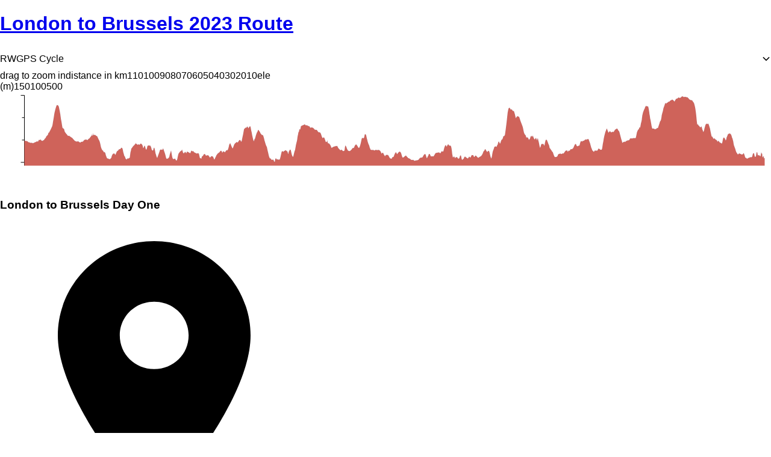

--- FILE ---
content_type: text/css
request_url: https://cos.ridewithgps.com/rwgps-javascripts/prod/assets/DashedMetric-5tiNOZs0.css
body_size: 367
content:
._DashedMetric_f9te1_1:not(#_#_#_#_#_#_#_#_#_){display:inline-block;width:32%;margin-bottom:20px}._DashedMetric_f9te1_1:not(#_#_#_#_#_#_#_#_#_) ._value_f9te1_6{font-size:28px;font-weight:500;line-height:34px}._DashedMetric_f9te1_1:not(#_#_#_#_#_#_#_#_#_) ._emptyValue_f9te1_11{color:#bdbdbd}._DashedMetric_f9te1_1:not(#_#_#_#_#_#_#_#_#_) ._label_f9te1_14{font-size:16px;letter-spacing:.3px;line-height:16px;margin:3px 0 0;color:#424242}._DashedMetric_f9te1_1._noMargin_f9te1_21:not(#_#_#_#_#_#_#_#_#_){margin-bottom:0}


--- FILE ---
content_type: text/css
request_url: https://cos.ridewithgps.com/rwgps-javascripts/prod/assets/CardListRow-BXPBEGSP.css
body_size: 804
content:
._cardListRow_gzo0c_7:not(#_#_#_#_#_#_){display:flex;flex-direction:column;border-bottom:1px solid #e0e0e0;align-self:stretch;padding:12px 16px}._cardListRow_gzo0c_7:hover._pointer_gzo0c_14:not(#_#_#_#_#_#_){background-color:#f0f2ff}._cardListRow_gzo0c_7:hover:not(#_#_#_#_#_#_) ._right_gzo0c_17{display:block}._cardListRow_gzo0c_7:last-child:not(#_#_#_#_#_#_){border-bottom:none}._mainContent_gzo0c_24:not(#_#_#_#_#_#_){display:flex;align-items:center;gap:16px;align-self:stretch;font-size:16px;line-height:24px;font-weight:400;margin:0}._mainContent_gzo0c_24:not(#_#_#_#_#_#_) svg{flex-shrink:0;padding-top:2px}._mainContent_gzo0c_24._pointer_gzo0c_14:not(#_#_#_#_#_#_){cursor:pointer}._mainContent_gzo0c_24:not(#_#_#_#_#_#_) ._main_gzo0c_24{display:flex;align-items:flex-start;max-width:100%;flex-grow:1}._mainContent_gzo0c_24:not(#_#_#_#_#_#_) ._right_gzo0c_17{margin-left:auto;height:24px;display:none}a._unsetA_gzo0c_53:not(#_#_#_#_#_#_){color:unset;text-decoration:unset}


--- FILE ---
content_type: text/css
request_url: https://cos.ridewithgps.com/rwgps-javascripts/prod/assets/EventOrganizersRow-Bl-uoSfu.css
body_size: 237
content:
._eventOrganizersRow_i3nuo_7:not(#_#_#_#_#_#_#_#_#_){display:flex;gap:8px}._eventOrganizersRow_i3nuo_7._multiple_i3nuo_11:not(#_#_#_#_#_#_#_#_#_){flex-direction:column}._organizers_i3nuo_15:not(#_#_#_#_#_#_#_#_#_){display:flex;column-gap:16px;row-gap:8px;flex-wrap:wrap}._organizers_i3nuo_15:not(#_#_#_#_#_#_#_#_#_) a,._organizers_i3nuo_15:not(#_#_#_#_#_#_#_#_#_) a:hover,._organizers_i3nuo_15:not(#_#_#_#_#_#_#_#_#_) a:visited,._organizers_i3nuo_15:not(#_#_#_#_#_#_#_#_#_) a:active,._organizers_i3nuo_15:not(#_#_#_#_#_#_#_#_#_) a:focus{color:inherit;text-decoration:none}._organizers_i3nuo_15:not(#_#_#_#_#_#_#_#_#_) ._organizerItem_i3nuo_29{font-size:16px;line-height:24px;font-weight:500;margin:0;color:#212121;display:flex;gap:6px;align-items:center}._organizers_i3nuo_15:not(#_#_#_#_#_#_#_#_#_) ._organizerItem_i3nuo_29 ._names_i3nuo_39{display:flex;flex-direction:column;min-width:0}._organizers_i3nuo_15:not(#_#_#_#_#_#_#_#_#_) ._organizerItem_i3nuo_29 ._names_i3nuo_39 ._displayName_i3nuo_44{overflow:hidden;text-overflow:ellipsis;white-space:nowrap}._organizers_i3nuo_15:not(#_#_#_#_#_#_#_#_#_) ._organizerItem_i3nuo_29 ._names_i3nuo_39 ._formalName_i3nuo_49{color:#424242;font-size:13px;line-height:18px;font-weight:400;margin:0;overflow:hidden;text-overflow:ellipsis;white-space:nowrap}


--- FILE ---
content_type: text/css
request_url: https://cos.ridewithgps.com/rwgps-javascripts/prod/assets/index-BaC8RuBh.css
body_size: 217
content:
._inner_1i3kc_7:not(#_#_#_#_#_#_#_#_#_#_#_#_){display:flex;align-items:center;justify-content:center;align-self:stretch}._left_1i3kc_14:not(#_#_#_#_#_#_#_#_#_#_#_#_){display:flex;flex:1 0 420px}._fallback_1i3kc_19:not(#_#_#_#_#_#_#_#_#_#_#_#_){height:350px;width:390px;display:flex;justify-content:center;align-items:center}._right_1i3kc_27:not(#_#_#_#_#_#_#_#_#_#_#_#_){display:flex;flex-direction:column;align-items:flex-start;gap:24px}._title_1i3kc_34:not(#_#_#_#_#_#_#_#_#_#_#_#_){display:flex;flex-direction:column;gap:8px}._heading_1i3kc_40:not(#_#_#_#_#_#_#_#_#_#_#_#_){font-size:28px;line-height:34px;font-weight:600;margin:0}._subhead_1i3kc_47:not(#_#_#_#_#_#_#_#_#_#_#_#_){color:#424242;font-size:18px;font-style:normal;font-weight:400;line-height:26px}._bullets_1i3kc_55:not(#_#_#_#_#_#_#_#_#_#_#_#_){display:flex;flex-direction:column;align-items:flex-start;gap:24px;align-self:stretch}._bullet_1i3kc_55:not(#_#_#_#_#_#_#_#_#_#_#_#_){display:flex;align-items:flex-start;gap:12px;align-self:stretch}._text_1i3kc_70:not(#_#_#_#_#_#_#_#_#_#_#_#_){font-size:18px;line-height:24px;font-weight:600;margin:0}._button_1i3kc_77:not(#_#_#_#_#_#_#_#_#_#_#_#_){width:100%}


--- FILE ---
content_type: text/css
request_url: https://cos.ridewithgps.com/rwgps-javascripts/prod/assets/CircleButton-B9PFYiVC.css
body_size: 536
content:
._circleButton_zl0qw_7:not(#_#_#_#_#_#_){--color: inherit;--background-color: none;--border-color: transparent;--circle-size: 36px;--icon-size: 20px;display:inline-flex;flex-direction:column;gap:4px;align-items:center;color:var(--color)}._circleButton_zl0qw_7:not(#_#_#_#_#_#_) ._icon_zl0qw_19{display:block;height:var(--icon-size);width:var(--icon-size);color:var(--color)}._circleButton_zl0qw_7:not(#_#_#_#_#_#_) ._circle_zl0qw_7{all:unset;display:flex;justify-content:center;align-items:center;height:var(--circle-size);width:var(--circle-size);border-radius:50%;border:1px solid var(--border-color);background:var(--background-color);cursor:pointer}._circleButton_zl0qw_7:not(#_#_#_#_#_#_) ._label_zl0qw_37{color:#212121;font-size:14px;line-height:20px;font-weight:400;margin:0}._circleButton_zl0qw_7._main_zl0qw_45:not(#_#_#_#_#_#_){--circle-size: 40px;--icon-size: 20px}._circleButton_zl0qw_7._xsmall_zl0qw_50:not(#_#_#_#_#_#_){--circle-size: 24px;--icon-size: 16px}._circleButton_zl0qw_7._small_zl0qw_55:not(#_#_#_#_#_#_){--circle-size: 32px;--icon-size: 20px}._circleButton_zl0qw_7._compact_zl0qw_60:not(#_#_#_#_#_#_){--circle-size: 36px;--icon-size: 20px}._circleButton_zl0qw_7._large_zl0qw_65:not(#_#_#_#_#_#_){--circle-size: 40px;--icon-size: 24px}._circleButton_zl0qw_7._large_zl0qw_65:not(#_#_#_#_#_#_) ._circle_zl0qw_7{margin:0 16px}._circleButton_zl0qw_7._important_zl0qw_73:not(#_#_#_#_#_#_){--color: #fff;--background-color: #fa6400}._circleButton_zl0qw_7._important_zl0qw_73:not(._disabled_zl0qw_77):not(#_#_#_#_#_#_) ._circle_zl0qw_7:hover{--background-color: #ff8200}._circleButton_zl0qw_7._important_zl0qw_73._disabled_zl0qw_77:not(#_#_#_#_#_#_) ._circle_zl0qw_7{--background-color: #eeeeee;--color: #bdbdbd}._circleButton_zl0qw_7._primary_zl0qw_85:not(#_#_#_#_#_#_){--color: #fff;--background-color: #212121}._circleButton_zl0qw_7._primary_zl0qw_85:not(._disabled_zl0qw_77):not(#_#_#_#_#_#_) ._circle_zl0qw_7:hover{--background-color: #424242}._circleButton_zl0qw_7._primary_zl0qw_85._disabled_zl0qw_77:not(#_#_#_#_#_#_) ._circle_zl0qw_7{--background-color: #eeeeee;--color: #bdbdbd}._circleButton_zl0qw_7._secondary_zl0qw_97:not(#_#_#_#_#_#_){--color: #fa6400;--border-color: #fa6400}._circleButton_zl0qw_7._secondary_zl0qw_97:not(._disabled_zl0qw_77):not(#_#_#_#_#_#_) ._circle_zl0qw_7:hover{--background-color: #fa640014}._circleButton_zl0qw_7._secondary_zl0qw_97._disabled_zl0qw_77:not(#_#_#_#_#_#_) ._circle_zl0qw_7{--color: #bdbdbd;--border-color: #eeeeee}._circleButton_zl0qw_7._auxiliary_zl0qw_109:not(#_#_#_#_#_#_){--color: #424242;--border-color: #e0e0e0}._circleButton_zl0qw_7._auxiliary_zl0qw_109:not(._disabled_zl0qw_77):not(#_#_#_#_#_#_) ._circle_zl0qw_7:hover{--background-color: #2121210f}._circleButton_zl0qw_7._auxiliary_zl0qw_109._disabled_zl0qw_77:not(#_#_#_#_#_#_) ._circle_zl0qw_7{--color: #bdbdbd;--border-color: #eeeeee}._circleButton_zl0qw_7._auxiliaryReverse_zl0qw_121:not(#_#_#_#_#_#_){--color: #fff;--border-color: #bdbdbd}._circleButton_zl0qw_7._auxiliaryReverse_zl0qw_121:not(._disabled_zl0qw_77):not(._emphasized_zl0qw_125):not(#_#_#_#_#_#_) ._circle_zl0qw_7:hover{--background-color: rgba(255, 255, 255, .12)}._circleButton_zl0qw_7._auxiliaryReverse_zl0qw_121._disabled_zl0qw_77:not(#_#_#_#_#_#_) ._circle_zl0qw_7{--color: #bdbdbd;--border-color: #eeeeee}._circleButton_zl0qw_7._auxiliaryReverse_zl0qw_121._emphasized_zl0qw_125:not(#_#_#_#_#_#_){--background-color: #fff;--border-color: #bdbdbd;--color: #424242}._disabled_zl0qw_77:not(#_#_#_#_#_#_){color:#bdbdbd}._disabled_zl0qw_77:not(#_#_#_#_#_#_) ._circle_zl0qw_7+label{color:#bdbdbd}._disabled_zl0qw_77:not(#_#_#_#_#_#_) ._circle_zl0qw_7{background-color:#eee}


--- FILE ---
content_type: application/javascript
request_url: https://cos.ridewithgps.com/rwgps-javascripts/prod/assets/makeHoverAndSelectionContext-Dv3IGu2F.js
body_size: 1154
content:
import{j as k,r as e,Q as L,T as H,m as P}from"./modulepreload-polyfill-8ylhhIv0.js";import{b as h}from"./index-CEPem9QF.js";const b=n=>(c,s)=>c===void 0||s===void 0?c===s:n(c)===n(s),N=n=>{const c=R(n),s=I(n);return{...c,...s,HoverAndSelectionContextProvider:m=>k.jsx(c.SelectionContextProvider,{children:k.jsx(s.HoverContextProvider,{...m})})}},j=(n,c,s)=>({keys:[s],parseParams:m=>{const t=m[s];return t===void 0?[]:t.split(",").filter(H).map(c).filter(o=>o!==void 0)},formatState:m=>{if(!m||m.length===0)return{[s]:void 0};const t=m.map(n).join(",");return{[s]:t}}}),R=n=>{var r;const c="assetKey"in n?b(n.assetKey):(o,a)=>o===a,s=n.manageHistory?j(n.assetKey,n.parseAssetKey,(r=n.queryStringKey)!=null?r:"S"):void 0,m=e.createContext({selectedAssets:[],setSelectedAsset:()=>{},setSelectedAssets:()=>{},toggleAsset:()=>{},addAsset:()=>{},removeAsset:()=>{},clearSelection:()=>{}}),t=s?()=>h(s):()=>e.useState([]);return{SelectionContext:m,SelectionContextProvider:({children:o})=>{const[a,u]=t(),f=a[0],g=e.useCallback((i,x)=>{u(C=>{const S=typeof i=="function"?i(C[0]):i;return S!==void 0?[S]:[]},x)},[u]),y=e.useCallback((i,x)=>{u(C=>{const S=C.findIndex(E=>c(E,i));return S>=0?[...C.slice(0,S),...C.slice(S+1)]:[...C,i]},x)},[u]),A=e.useCallback((i,x)=>{u(C=>C.some(E=>c(E,i))?C:[...C,i],x)},[u]),v=e.useCallback((i,x)=>{u(C=>C.filter(S=>!c(S,i)),x)},[u]),l=e.useCallback(i=>{u([],i)},[u]);return k.jsx(m.Provider,{value:{selectedAsset:f,selectedAssets:a,setSelectedAsset:g,setSelectedAssets:u,toggleAsset:y,addAsset:A,removeAsset:v,clearSelection:l},children:o})},selectionQuerySlice:s,useSelectionContext:(o=>{const a=e.useContext(m);return{...a,thisIsSelected:o!==void 0&&a.selectedAssets.some(u=>c(u,o))}})}},I=({assetKey:n})=>{const c=b(n),s=e.createContext({mouseEnter:()=>{},mouseLeave:()=>{}});return{HoverContext:s,HoverContextProvider:({children:t,hoverDelayMs:d=0})=>{const[r,o]=e.useState(),a=e.useRef({}),u=e.useRef(Number.MIN_SAFE_INTEGER),f=e.useMemo(()=>P.throttle(()=>{const A=()=>{const v=a.current;let l;for(const i in v){const x=v[i];x&&(!l||l.index<x.index)&&(l=x)}return l};o(v=>{const l=A();return v&&l&&n(v.asset)===n(l.asset)?v:l})},d,{leading:!1,trailing:!0}),[]),g=e.useCallback((A,v,l)=>{a.current[A]={asset:v,enteringLatLng:l,index:++u.current},f()},[]),y=e.useCallback((A,v)=>{var l;(v===void 0||c((l=a.current[A])==null?void 0:l.asset,v))&&(delete a.current[A],f())},[]);return k.jsx(s.Provider,{value:{hoveredAsset:r==null?void 0:r.asset,hoveredLatLng:r==null?void 0:r.enteringLatLng,mouseEnter:g,mouseLeave:y},children:t})},useHoverState:(t=>{const{hoveredAsset:d,hoveredLatLng:r}=e.useContext(s);return{hoveredAsset:d,hoveredLatLng:r,thisIsHovered:t!==void 0&&c(d,t)}}),useHoverMany:()=>{const[t]=e.useState(L),{mouseEnter:d,mouseLeave:r}=e.useContext(s);return e.useEffect(()=>()=>r(t),[]),{mouseEnter:e.useCallback(o=>d(t,o),[]),mouseEnterAtLatLng:e.useCallback((o,a)=>d(t,o,a),[]),mouseLeave:e.useCallback(o=>r(t,o),[])}},useHoverAsset:t=>{const[d]=e.useState(L),{mouseEnter:r,mouseLeave:o}=e.useContext(s);return e.useEffect(()=>()=>{o(d,t)},[]),{mouseEnter:e.useCallback(()=>r(d,t),[t]),mouseEnterAtLatLng:e.useCallback(a=>r(d,t,a),[t]),mouseLeave:e.useCallback(()=>o(d,t),[t])}}}};export{I as a,N as m};


--- FILE ---
content_type: application/javascript
request_url: https://cos.ridewithgps.com/rwgps-javascripts/prod/assets/Marker-Bw7NBreX.js
body_size: 15716
content:
import{k as d,r as t0,a5 as r0,j as _}from"./modulepreload-polyfill-8ylhhIv0.js";import{h as o0,w as n0,o as w,a as c0}from"./VirtualizableFeatureContext-Bix1EUDv.js";import{u as c}from"./index-CEPem9QF.js";import{m as i0}from"./maplibre-BMV1Id32.js";const l0="data:image/svg+xml,%3csvg%20width='12'%20height='12'%20viewBox='0%200%2012%2012'%20fill='none'%20xmlns='http://www.w3.org/2000/svg'%3e%3ccircle%20cx='6'%20cy='6'%20r='5.25'%20fill='white'%20stroke='%231A2627'%20stroke-width='1.5'/%3e%3c/svg%3e",s0="data:image/svg+xml,%3csvg%20width='20'%20height='28'%20viewBox='0%200%2020%2028'%20fill='none'%20xmlns='http://www.w3.org/2000/svg'%3e%3cpath%20d='M19%2010C19%205.02944%2014.9706%201%2010%201C5.02944%201%201%205.02944%201%2010C1%2015.4731%208.10634%2020.4629%209.98209%2024.9567C9.98904%2024.9733%2010%2025%2010%2025C10%2025%2010.012%2024.9708%2010.0179%2024.9567C11.8937%2020.4629%2019%2015.4732%2019%2010Z'%20fill='%23FF3940'%20/%3e%3cpath%20fill-rule='evenodd'%20clip-rule='evenodd'%20d='M9.9979%2027.6264L9.07502%2025.38L9.06918%2025.3658L9.05926%2025.3419C8.64426%2024.3476%207.91782%2023.2798%207.00058%2022.1108C6.47552%2021.4417%205.93582%2020.7967%205.37777%2020.1298C4.93385%2019.5993%204.4783%2019.0549%204.00928%2018.4734C2.01502%2016.0009%200%2013.1309%200%2010C0%204.47715%204.47715%200%2010%200C15.5228%200%2020%204.47715%2020%2010C20%2013.1309%2017.985%2016.0009%2015.9907%2018.4734C15.5217%2019.0549%2015.0662%2019.5993%2014.6222%2020.1298C14.0642%2020.7967%2013.5245%2021.4417%2012.9995%2022.1108C12.0822%2023.2798%2011.3558%2024.3476%2010.9408%2025.3419L10.9308%2025.3659L10.9249%2025.3803L10.9244%2025.3814M9.43019%2023.8555C8.61192%2022.4387%207.38766%2020.9745%206.12401%2019.4632C3.63822%2016.4901%201%2013.3348%201%2010C1%205.02944%205.02944%201%2010%201C14.9706%201%2019%205.02944%2019%2010C19%2013.3348%2016.3618%2016.4901%2013.876%2019.4632C12.6124%2020.9745%2011.3881%2022.4387%2010.5698%2023.8555C10.3595%2024.2196%2010.176%2024.5807%2010.0255%2024.9385C10.023%2024.9446%2010.0205%2024.9506%2010.0179%2024.9567L10%2025L9.98209%2024.9567C9.97957%2024.9506%209.97704%2024.9446%209.97449%2024.9385C9.82404%2024.5807%209.64053%2024.2196%209.43019%2023.8555Z'%20fill='%23990005'%20/%3e%3crect%20x='7'%20y='7'%20width='6'%20height='6'%20rx='1'%20fill='white'%20/%3e%3c/svg%3e",a0="data:image/svg+xml,%3csvg%20width='16'%20height='16'%20xmlns='http://www.w3.org/2000/svg'%20xmlns:xlink='http://www.w3.org/1999/xlink'%3e%3cdefs%3e%3ccircle%20id='b'%20cx='8'%20cy='8'%20r='5'/%3e%3cfilter%20x='-35%25'%20y='-35%25'%20width='170%25'%20height='170%25'%20filterUnits='objectBoundingBox'%20id='a'%3e%3cfeMorphology%20radius='.5'%20operator='dilate'%20in='SourceAlpha'%20result='shadowSpreadOuter1'/%3e%3cfeOffset%20in='shadowSpreadOuter1'%20result='shadowOffsetOuter1'/%3e%3cfeGaussianBlur%20stdDeviation='1'%20in='shadowOffsetOuter1'%20result='shadowBlurOuter1'/%3e%3cfeComposite%20in='shadowBlurOuter1'%20in2='SourceAlpha'%20operator='out'%20result='shadowBlurOuter1'/%3e%3cfeColorMatrix%20values='0%200%200%200%200%200%200%200%200%200%200%200%200%200%200%200%200%200%200.606752622%200'%20in='shadowBlurOuter1'/%3e%3c/filter%3e%3c/defs%3e%3cg%20fill='none'%20fill-rule='evenodd'%3e%3cuse%20fill='%23000'%20filter='url(%23a)'%20xlink:href='%23b'/%3e%3cuse%20stroke='%23FFF'%20fill='%23F5A623'%20xlink:href='%23b'/%3e%3c/g%3e%3c/svg%3e",d0="data:image/svg+xml,%3csvg%20width='20'%20height='31'%20viewBox='0%200%2020%2031'%20fill='none'%20xmlns='http://www.w3.org/2000/svg'%3e%3ccircle%20opacity='0.3'%20cx='10'%20cy='27'%20r='4'%20fill='%23616161'%20/%3e%3cpath%20d='M19%2010C19%205.02944%2014.9706%201%2010%201C5.02944%201%201%205.02944%201%2010C1%2015.4731%208.10634%2020.4629%209.98209%2024.9567C9.98904%2024.9733%2010%2025%2010%2025C10%2025%2010.012%2024.9708%2010.0179%2024.9567C11.8937%2020.4629%2019%2015.4732%2019%2010Z'%20fill='%23424242'%20/%3e%3cpath%20fill-rule='evenodd'%20clip-rule='evenodd'%20d='M9.9979%2027.6264L9.07502%2025.38L9.06918%2025.3658L9.05926%2025.3419C8.64426%2024.3476%207.91782%2023.2798%207.00058%2022.1108C6.47552%2021.4417%205.93582%2020.7967%205.37777%2020.1298C4.93385%2019.5993%204.4783%2019.0549%204.00928%2018.4734C2.01502%2016.0009%200%2013.1309%200%2010C0%204.47715%204.47715%200%2010%200C15.5228%200%2020%204.47715%2020%2010C20%2013.1309%2017.985%2016.0009%2015.9907%2018.4734C15.5217%2019.0549%2015.0662%2019.5993%2014.6222%2020.1298C14.0642%2020.7967%2013.5245%2021.4417%2012.9995%2022.1108C12.0822%2023.2798%2011.3558%2024.3476%2010.9408%2025.3419L10.9308%2025.3659L10.9249%2025.3803L10.9244%2025.3814M9.43019%2023.8555C8.61192%2022.4387%207.38766%2020.9745%206.12401%2019.4632C3.63822%2016.4901%201%2013.3348%201%2010C1%205.02944%205.02944%201%2010%201C14.9706%201%2019%205.02944%2019%2010C19%2013.3348%2016.3618%2016.4901%2013.876%2019.4632C12.6124%2020.9745%2011.3881%2022.4387%2010.5698%2023.8555C10.3595%2024.2196%2010.176%2024.5807%2010.0255%2024.9385C10.023%2024.9446%2010.0205%2024.9506%2010.0179%2024.9567L10%2025L9.98209%2024.9567C9.97957%2024.9506%209.97704%2024.9446%209.97449%2024.9385C9.82404%2024.5807%209.64053%2024.2196%209.43019%2023.8555Z'%20fill='%23212121'%20/%3e%3cellipse%20cx='10'%20cy='10'%20rx='2.25'%20ry='2.25'%20fill='white'%20/%3e%3c/svg%3e",u0="data:image/svg+xml,%3csvg%20width='12'%20height='12'%20viewBox='0%200%2012%2012'%20fill='none'%20xmlns='http://www.w3.org/2000/svg'%3e%3ccircle%20cx='6'%20cy='6'%20r='5.25'%20fill='%236982FF'%20stroke='%231A2627'%20stroke-width='1.5'/%3e%3c/svg%3e",f0="[data-uri]",g0="[data-uri]",h0="data:image/svg+xml,%3csvg%20width='33'%20height='37'%20fill='none'%20xmlns='http://www.w3.org/2000/svg'%3e%3cg%20clip-path='url(%23clip0)'%3e%3cg%20filter='url(%23filter0_d)'%3e%3cpath%20d='M9.215%2024.659A12.484%2012.484%200%20014%2014.5C4%207.596%209.596%202%2016.5%202S29%207.596%2029%2014.5c0%204.185-2.057%207.89-5.215%2010.159L16.5%2031.554l-7.285-6.895z'%20fill='%23000'/%3e%3c/g%3e%3cpath%20d='M9.215%2024.659A12.484%2012.484%200%20014%2014.5C4%207.596%209.596%202%2016.5%202S29%207.596%2029%2014.5c0%204.185-2.057%207.89-5.215%2010.159L16.5%2031.554l-7.285-6.895z'%20fill='%23424242'/%3e%3cpath%20d='M18.8%2010.5L18.5%209h-6.75v12.75h1.5V16.5h4.2l.3%201.5H23v-7.5h-4.2z'%20fill='%23fff'/%3e%3c/g%3e%3cdefs%3e%3cclipPath%20id='clip0'%3e%3cpath%20fill='%23fff'%20d='M0%200h33v37H0z'/%3e%3c/clipPath%3e%3cfilter%20id='filter0_d'%20x='0'%20y='0'%20width='33'%20height='37.554'%20filterUnits='userSpaceOnUse'%20color-interpolation-filters='sRGB'%3e%3cfeFlood%20flood-opacity='0'%20result='BackgroundImageFix'/%3e%3cfeColorMatrix%20in='SourceAlpha'%20values='0%200%200%200%200%200%200%200%200%200%200%200%200%200%200%200%200%200%20127%200'/%3e%3cfeOffset%20dy='2'/%3e%3cfeGaussianBlur%20stdDeviation='2'/%3e%3cfeColorMatrix%20values='0%200%200%200%200%200%200%200%200%200%200%200%200%200%200%200%200%200%200.5%200'/%3e%3cfeBlend%20in2='BackgroundImageFix'%20result='effect1_dropShadow'/%3e%3cfeBlend%20in='SourceGraphic'%20in2='effect1_dropShadow'%20result='shape'/%3e%3c/filter%3e%3c/defs%3e%3c/svg%3e",A0="data:image/svg+xml,%3csvg%20xmlns='http://www.w3.org/2000/svg'%20width='32'%20height='32'%20fill='none'%3e%3cg%20filter='url(%23a)'%3e%3ccircle%20cx='16'%20cy='12'%20r='8'%20fill='%23EDA149'/%3e%3ccircle%20cx='16'%20cy='12'%20r='7'%20stroke='%23fff'%20stroke-width='2'/%3e%3c/g%3e%3cdefs%3e%3cfilter%20id='a'%20width='32'%20height='32'%20x='0'%20y='0'%20color-interpolation-filters='sRGB'%20filterUnits='userSpaceOnUse'%3e%3cfeFlood%20flood-opacity='0'%20result='BackgroundImageFix'/%3e%3cfeColorMatrix%20in='SourceAlpha'%20result='hardAlpha'%20values='0%200%200%200%200%200%200%200%200%200%200%200%200%200%200%200%200%200%20127%200'/%3e%3cfeOffset%20dy='4'/%3e%3cfeGaussianBlur%20stdDeviation='4'/%3e%3cfeComposite%20in2='hardAlpha'%20operator='out'/%3e%3cfeColorMatrix%20values='0%200%200%200%200%200%200%200%200%200%200%200%200%200%200%200%200%200%200.06%200'/%3e%3cfeBlend%20in2='BackgroundImageFix'%20result='effect1_dropShadow_80_3123'/%3e%3cfeColorMatrix%20in='SourceAlpha'%20result='hardAlpha'%20values='0%200%200%200%200%200%200%200%200%200%200%200%200%200%200%200%200%200%20127%200'/%3e%3cfeOffset/%3e%3cfeGaussianBlur%20stdDeviation='2'/%3e%3cfeComposite%20in2='hardAlpha'%20operator='out'/%3e%3cfeColorMatrix%20values='0%200%200%200%200%200%200%200%200%200%200%200%200%200%200%200%200%200%200.04%200'/%3e%3cfeBlend%20in2='effect1_dropShadow_80_3123'%20result='effect2_dropShadow_80_3123'/%3e%3cfeBlend%20in='SourceGraphic'%20in2='effect2_dropShadow_80_3123'%20result='shape'/%3e%3c/filter%3e%3c/defs%3e%3c/svg%3e",p0="data:image/svg+xml,%3csvg%20width='33'%20height='37'%20xmlns='http://www.w3.org/2000/svg'%20xmlns:xlink='http://www.w3.org/1999/xlink'%3e%3cdefs%3e%3cpath%20d='M5.215%2022.659A12.484%2012.484%200%200%201%200%2012.5C0%205.596%205.596%200%2012.5%200S25%205.596%2025%2012.5c0%204.185-2.057%207.89-5.215%2010.159L12.5%2029.554l-7.285-6.895z'%20id='b'/%3e%3cfilter%20x='-28%25'%20y='-16.9%25'%20width='156%25'%20height='147.4%25'%20filterUnits='objectBoundingBox'%20id='a'%3e%3cfeOffset%20dy='2'%20in='SourceAlpha'%20result='shadowOffsetOuter1'/%3e%3cfeGaussianBlur%20stdDeviation='2'%20in='shadowOffsetOuter1'%20result='shadowBlurOuter1'/%3e%3cfeColorMatrix%20values='0%200%200%200%200%200%200%200%200%200%200%200%200%200%200%200%200%200%200.5%200'%20in='shadowBlurOuter1'/%3e%3c/filter%3e%3c/defs%3e%3cg%20fill='none'%20fill-rule='evenodd'%3e%3cg%20transform='translate(4%202)'%3e%3cuse%20fill='%23000'%20filter='url(%23a)'%20xlink:href='%23b'/%3e%3cuse%20fill='%23424242'%20xlink:href='%23b'/%3e%3c/g%3e%3cg%20transform='translate(9.469%208.25)'%20fill='%23FFF'%20fill-rule='nonzero'%3e%3ccircle%20cx='7.031'%20cy='6.78'%20r='1.978'/%3e%3cpath%20d='M12.807%201.004h-2.762L9.04%200H5.022L4.018%201.004H1.256C.562%201.004%200%201.567%200%202.26v8.538c0%20.693.562%201.256%201.256%201.256h11.55c.694%200%201.257-.563%201.257-1.256V2.26c0-.693-.563-1.256-1.256-1.256zM7.03%2010.296a3.516%203.516%200%201%201%200-7.032%203.516%203.516%200%200%201%200%207.032z'/%3e%3c/g%3e%3c/g%3e%3c/svg%3e",C0="data:image/svg+xml,%3csvg%20width='20'%20height='31'%20viewBox='0%200%2020%2031'%20fill='none'%20xmlns='http://www.w3.org/2000/svg'%3e%3ccircle%20opacity='0.3'%20cx='10'%20cy='27'%20r='4'%20fill='%23616161'%20/%3e%3cpath%20d='M19%2010C19%205.02944%2014.9706%201%2010%201C5.02944%201%201%205.02944%201%2010C1%2015.4731%208.10634%2020.4629%209.98209%2024.9567C9.98904%2024.9733%2010%2025%2010%2025C10%2025%2010.012%2024.9708%2010.0179%2024.9567C11.8937%2020.4629%2019%2015.4732%2019%2010Z'%20fill='%23424242'%20/%3e%3cpath%20d='M19%2010C19%205.02944%2014.9706%201%2010%201C5.02944%201%201%205.02944%201%2010C1%2015.4731%208.10634%2020.4629%209.98209%2024.9567C9.98904%2024.9733%2010%2025%2010%2025C10%2025%2010.012%2024.9708%2010.0179%2024.9567C11.8937%2020.4629%2019%2015.4732%2019%2010Z'%20fill='%230A68BB'%20/%3e%3cpath%20fill-rule='evenodd'%20clip-rule='evenodd'%20d='M9.9979%2027.6264L9.07502%2025.38L9.06918%2025.3658L9.05926%2025.3419C8.64426%2024.3476%207.91782%2023.2798%207.00058%2022.1108C6.47552%2021.4417%205.93582%2020.7967%205.37777%2020.1298C4.93385%2019.5993%204.4783%2019.0549%204.00928%2018.4734C2.01502%2016.0009%200%2013.1309%200%2010C0%204.47715%204.47715%200%2010%200C15.5228%200%2020%204.47715%2020%2010C20%2013.1309%2017.985%2016.0009%2015.9907%2018.4734C15.5217%2019.0549%2015.0662%2019.5993%2014.6222%2020.1298C14.0642%2020.7967%2013.5245%2021.4417%2012.9995%2022.1108C12.0822%2023.2798%2011.3558%2024.3476%2010.9408%2025.3419L10.9308%2025.3659L10.9249%2025.3803L10.9244%2025.3814M9.43019%2023.8555C8.61192%2022.4387%207.38766%2020.9745%206.12401%2019.4632C3.63822%2016.4901%201%2013.3348%201%2010C1%205.02944%205.02944%201%2010%201C14.9706%201%2019%205.02944%2019%2010C19%2013.3348%2016.3618%2016.4901%2013.876%2019.4632C12.6124%2020.9745%2011.3881%2022.4387%2010.5698%2023.8555C10.3595%2024.2196%2010.176%2024.5807%2010.0255%2024.9385C10.023%2024.9446%2010.0205%2024.9506%2010.0179%2024.9567L10%2025L9.98209%2024.9567C9.97957%2024.9506%209.97704%2024.9446%209.97449%2024.9385C9.82404%2024.5807%209.64053%2024.2196%209.43019%2023.8555Z'%20fill='%23064174'%20/%3e%3cellipse%20cx='10'%20cy='10'%20rx='2.25'%20ry='2.25'%20fill='white'%20/%3e%3c/svg%3e",m0="data:image/svg+xml,%3csvg%20width='20'%20height='28'%20viewBox='0%200%2020%2028'%20fill='none'%20xmlns='http://www.w3.org/2000/svg'%3e%3cpath%20opacity='0.6'%20d='M19%2010C19%205.02944%2014.9706%201%2010%201C5.02944%201%201%205.02944%201%2010C1%2015.4731%208.10634%2020.4629%209.98209%2024.9567C9.98904%2024.9733%2010%2025%2010%2025C10%2025%2010.012%2024.9708%2010.0179%2024.9567C11.8937%2020.4629%2019%2015.4732%2019%2010Z'%20fill='%23878D99'%20/%3e%3cpath%20opacity='0.6'%20fill-rule='evenodd'%20clip-rule='evenodd'%20d='M9.9979%2027.6264L9.07502%2025.38L9.06918%2025.3658L9.05926%2025.3419C8.64426%2024.3476%207.91782%2023.2798%207.00058%2022.1108C6.47552%2021.4417%205.93582%2020.7967%205.37777%2020.1298C4.93385%2019.5993%204.4783%2019.0549%204.00928%2018.4734C2.01502%2016.0009%200%2013.1309%200%2010C0%204.47715%204.47715%200%2010%200C15.5228%200%2020%204.47715%2020%2010C20%2013.1309%2017.985%2016.0009%2015.9907%2018.4734C15.5217%2019.0549%2015.0662%2019.5993%2014.6222%2020.1298C14.0642%2020.7967%2013.5245%2021.4417%2012.9995%2022.1108C12.0822%2023.2798%2011.3558%2024.3476%2010.9408%2025.3419L10.9308%2025.3659L10.9249%2025.3803L10.9244%2025.3814M9.43019%2023.8555C8.61192%2022.4387%207.38766%2020.9745%206.12401%2019.4632C3.63822%2016.4901%201%2013.3348%201%2010C1%205.02944%205.02944%201%2010%201C14.9706%201%2019%205.02944%2019%2010C19%2013.3348%2016.3618%2016.4901%2013.876%2019.4632C12.6124%2020.9745%2011.3881%2022.4387%2010.5698%2023.8555C10.3595%2024.2196%2010.176%2024.5807%2010.0255%2024.9385C10.023%2024.9446%2010.0205%2024.9506%2010.0179%2024.9567L10%2025L9.98209%2024.9567C9.97957%2024.9506%209.97704%2024.9446%209.97449%2024.9385C9.82404%2024.5807%209.64053%2024.2196%209.43019%2023.8555Z'%20fill='%2342454D'%20/%3e%3cpath%20fill-rule='evenodd'%20clip-rule='evenodd'%20d='M13.8272%209.71543L8.33746%205.94103C8.1668%205.82369%207.93333%205.86692%207.81599%206.03758C7.77301%206.10009%207.75%206.17417%207.75%206.25004V13.7984C7.75%2014.0055%207.91789%2014.1734%208.125%2014.1734C8.20086%2014.1734%208.27493%2014.1504%208.33744%2014.1074L13.8272%2010.3335C13.9978%2010.2161%2014.0411%209.98267%2013.9237%209.812C13.8977%209.77417%2013.865%209.74144%2013.8272%209.71543Z'%20fill='white'%20/%3e%3c/svg%3e",w0="data:image/svg+xml,%3csvg%20width='20'%20height='28'%20viewBox='0%200%2020%2028'%20fill='none'%20stroke='none'%20xmlns='http://www.w3.org/2000/svg'%3e%3cpath%20d='M19%2010C19%205.02944%2014.9706%201%2010%201C5.02944%201%201%205.02944%201%2010C1%2015.4731%208.10634%2020.4629%209.98209%2024.9567C9.98904%2024.9733%2010%2025%2010%2025C10%2025%2010.012%2024.9708%2010.0179%2024.9567C11.8937%2020.4629%2019%2015.4732%2019%2010Z'%20fill='%23069357'%20/%3e%3cpath%20fill-rule='evenodd'%20clip-rule='evenodd'%20d='M9.9979%2027.6264L9.07502%2025.38L9.06918%2025.3658L9.05926%2025.3419C8.64426%2024.3476%207.91782%2023.2798%207.00058%2022.1108C6.47552%2021.4417%205.93582%2020.7967%205.37777%2020.1298C4.93385%2019.5993%204.4783%2019.0549%204.00928%2018.4734C2.01502%2016.0009%200%2013.1309%200%2010C0%204.47715%204.47715%200%2010%200C15.5228%200%2020%204.47715%2020%2010C20%2013.1309%2017.985%2016.0009%2015.9907%2018.4734C15.5217%2019.0549%2015.0662%2019.5993%2014.6222%2020.1298C14.0642%2020.7967%2013.5245%2021.4417%2012.9995%2022.1108C12.0822%2023.2798%2011.3558%2024.3476%2010.9408%2025.3419L10.9308%2025.3659L10.9249%2025.3803L10.9244%2025.3814M9.43019%2023.8555C8.61192%2022.4387%207.38766%2020.9745%206.12401%2019.4632C3.63822%2016.4901%201%2013.3348%201%2010C1%205.02944%205.02944%201%2010%201C14.9706%201%2019%205.02944%2019%2010C19%2013.3348%2016.3618%2016.4901%2013.876%2019.4632C12.6124%2020.9745%2011.3881%2022.4387%2010.5698%2023.8555C10.3595%2024.2196%2010.176%2024.5807%2010.0255%2024.9385C10.023%2024.9446%2010.0205%2024.9506%2010.0179%2024.9567L10%2025L9.98209%2024.9567C9.97957%2024.9506%209.97704%2024.9446%209.97449%2024.9385C9.82404%2024.5807%209.64053%2024.2196%209.43019%2023.8555Z'%20fill='%23034A2C'%20/%3e%3cpath%20fill-rule='evenodd'%20clip-rule='evenodd'%20d='M13.8272%209.71543L8.33746%205.94103C8.1668%205.82369%207.93333%205.86692%207.81599%206.03758C7.77301%206.10009%207.75%206.17417%207.75%206.25004V13.7984C7.75%2014.0055%207.91789%2014.1734%208.125%2014.1734C8.20086%2014.1734%208.27493%2014.1504%208.33744%2014.1074L13.8272%2010.3335C13.9978%2010.2161%2014.0411%209.98267%2013.9237%209.812C13.8977%209.77417%2013.865%209.74144%2013.8272%209.71543Z'%20fill='white'%20/%3e%3c/svg%3e",v0={default:{iconUrl:g0,iconSize:[24,24],iconAnchor:[12,12]},photoIcon:{iconUrl:p0,iconSize:[26,29],iconAnchor:[13,29],zIndex:2},liveLogIcon:{iconUrl:f0,iconSize:[36,36],iconAnchor:[18,18]},routeStart:{iconUrl:w0,iconSize:[20,28],iconAnchor:[10,28],zIndex:1},startGrey:{iconUrl:m0,iconSize:[20,28],iconAnchor:[10,28],zIndex:1},routeEnd:{iconUrl:s0,iconSize:[20,28],iconAnchor:[10,28],zIndex:1},highlightPoint:{iconUrl:a0,iconSize:[18,18],iconAnchor:[9,9],zIndex:0},nearestPoint:{iconUrl:A0,iconSize:[32,32],iconAnchor:[16,12],zIndex:1},cue:{iconUrl:"/images/cue_icon.png",iconSize:[24,27],iconAnchor:[12,27]},cueSelected:{iconUrl:"/images/cue_icon.png",iconSize:[36,40],iconAnchor:[18,40]},cueDeleted:{iconUrl:"/images/cue_deleted_icon.png",iconSize:[24,27],iconAnchor:[12,27]},cueDeletedSelected:{iconUrl:"/images/cue_deleted_icon.png",iconSize:[36,40],iconAnchor:[18,40]},controlPoint:{iconUrl:l0,iconSize:[12,12],iconAnchor:[6,6],zIndex:1},lastControlPoint:{iconUrl:u0,iconSize:[12,12],iconAnchor:[6,6],zIndex:1},connectionPointOver:{iconUrl:"/images/connection_point_icon.png",iconSize:[18,18],iconAnchor:[9,9]},connectionPointOut:{iconUrl:"/images/connection_point_icon_transparent.png",iconSize:[18,18],iconAnchor:[9,9],zIndex:1},milestone:{iconUrl:h0,iconSize:[33,37],iconAnchor:[16,37],zIndex:0},inspect:{iconUrl:d0,iconSize:[20,31],iconAnchor:[10,28],zIndex:0},place:{iconUrl:C0,iconSize:[20,31],iconAnchor:[10,28],zIndex:0},location:{iconUrl:"/images/location-icon.png",iconSize:[26,41],iconAnchor:[14,37],zIndex:0}},j=v0,b0=(o,i=3)=>{const[,l]=j[o].iconAnchor;return[0,-l-i]},$=o=>({url:o.iconUrl,scaledSize:new google.maps.Size(o.iconSize[0],o.iconSize[1]),origin:new google.maps.Point(0,0),anchor:new google.maps.Point(o.iconAnchor[0],o.iconAnchor[1])}),x0=o0(({position:o,icon:i,opacity:l,onClick:h,onRightClick:u,onMouseOver:C,onMouseOut:J,onMouseUp:F,onMouseDown:v,onDrag:L,onDragStart:M,onDragEnd:m,clickable:P,draggable:T,zIndex:A,mapInstance:s,mapEngine:G})=>{const f=typeof i=="string"?j[i]:i,t=d.useRef(),n=d.useMemo(()=>{var r,g;return(g=(r=A!=null?A:f.zIndex)!=null?r:G.nextZIndex())!=null?g:0},[A,f]);d.useEffect(()=>{var B,b,k,S,I,W,X,V,K;t.current=new google.maps.Marker({position:o,map:s,icon:$(f),opacity:l,clickable:P,draggable:T,zIndex:n});const r=(B=t.current)==null?void 0:B.addListener("click",z),g=(b=t.current)==null?void 0:b.addListener("contextmenu",x),p=(k=t.current)==null?void 0:k.addListener("mouseover",N),O=(S=t.current)==null?void 0:S.addListener("mouseout",U),R=(I=t.current)==null?void 0:I.addListener("mouseup",E),e=(W=t.current)==null?void 0:W.addListener("mousedown",D),a=(X=t.current)==null?void 0:X.addListener("dragstart",y),q=(V=t.current)==null?void 0:V.addListener("drag",H),Q=(K=t.current)==null?void 0:K.addListener("dragend",Z);return()=>{var Y;try{r.remove(),g.remove(),p.remove(),O.remove(),R.remove(),e.remove(),a.remove(),q.remove(),Q.remove()}catch(e0){console.warn("encountered error cleaning up google marker event listeners",e0)}(Y=t.current)==null||Y.setMap(null)}},[G]),d.useEffect(()=>{var r;(r=t.current)==null||r.setZIndex(n)},[n]),d.useEffect(()=>{var r;(r=t.current)==null||r.setIcon($(f))},[f]),d.useEffect(()=>{var r;(r=t.current)==null||r.setOpacity(l)},[l]);const z=c(h),x=c(u),N=c(C),U=c(J),E=c(F),D=c(v),H=c(()=>{var p;const r=(p=t.current)==null?void 0:p.getPosition(),g=r?{lat:r.lat(),lng:r.lng()}:void 0;L==null||L(g)}),y=c(M),Z=c(()=>{var p;const r=(p=t.current)==null?void 0:p.getPosition(),g=r?{lat:r.lat(),lng:r.lng()}:void 0;m==null||m(g)});return d.useEffect(()=>{var r;(r=t.current)==null||r.setPosition(o)},[o]),null}),L0=(o,i=[],l,h)=>{const u=document.createElement("img");return u.src=o.iconUrl,u.setAttribute("width","".concat(o.iconSize[0])),u.setAttribute("height","".concat(o.iconSize[1])),u.style.cssText="z-index: ".concat(h),i.forEach(C=>{u.style.cssText+="".concat(C[0],": ").concat(C[1])}),l?u.style.cssText+="cursor: pointer":u.style.cssText+="pointer-events: none;",u},M0=n0(({position:o,icon:i,style:l,onClick:h,onMouseOver:u,onMouseOut:C,onMouseUp:J,onMouseDown:F,onRightClick:v,onDragStart:L,onDragEnd:M,onDrag:m,clickable:P=!0,draggable:T=!1,zIndex:A,mapInstance:s,mapEngine:G})=>{const f=typeof i=="string"?j[i]:i,t=d.useRef(),n=d.useRef(),z=d.useMemo(()=>{var e,a;return(a=(e=A!=null?A:f.zIndex)!=null?e:G.nextZIndex())!=null?a:0},[A,f]);d.useEffect(()=>(w(s,N),()=>{w(s,U)}),[s]),d.useEffect(()=>{w(s,()=>{var e;(e=t.current)==null||e.setLngLat(o)})},[o.lat,o.lng,s]),d.useEffect(()=>{w(s,()=>{U(),N()})},[i,s]),d.useEffect(()=>{w(s,()=>{var a;const e=(a=t.current)==null?void 0:a.getElement();e&&(e.style.zIndex="".concat(z))})},[z]),d.useEffect(()=>{l&&w(s,()=>{l==null||l.forEach(e=>{n.current&&(n.current.style.cssText+="".concat(e[0],": ").concat(e[1]))})})},[l,s]);const x=P||T;d.useEffect(()=>{w(s,()=>{x&&n.current?n.current.style.cssText+="cursor: pointer":!x&&n.current&&(n.current.style.cssText+="cursor: inherit")})},[x,s]);const N=()=>{try{const e=L0(f,l,x,z);n.current=e,t.current=new i0.Marker({element:e,anchor:"top-left",offset:[-f.iconAnchor[0],-f.iconAnchor[1]],draggable:T,clickTolerance:10}).setLngLat(o).addTo(s),t.current.on("drag",p),t.current.on("dragstart",O),t.current.on("dragend",R),e.addEventListener("click",E),e.addEventListener("contextmenu",H),e.addEventListener("mouseover",Z),e.addEventListener("mouseout",y),e.addEventListener("mouseup",r),e.addEventListener("mousedown",g)}catch(e){console.error("MapboxMarker.addToMap:",e),U()}},U=()=>{var e,a,q,Q,B,b,k,S;(e=n.current)==null||e.removeEventListener("click",E),(a=n.current)==null||a.removeEventListener("contextmenu",H),(q=n.current)==null||q.removeEventListener("mouseover",Z),(Q=n.current)==null||Q.removeEventListener("mouseout",y),(B=n.current)==null||B.removeEventListener("mouseup",r),(b=n.current)==null||b.removeEventListener("mousedown",g),(k=n.current)==null||k.remove(),n.current=void 0,(S=t.current)==null||S.remove(),t.current=void 0},E=c(e=>{e.stopPropagation(),h==null||h(e)}),D=t0.useRef(),H=c(e=>{C&&(D.current="rightclick"),v&&(e.stopPropagation(),e.preventDefault(),v==null||v(e))}),y=c(e=>{C&&(D.current==="rightclick"&&(s.fire("mouseup"),D.current="mouseout"),C(e))}),Z=c(u),r=c(J),g=c(F),p=c(()=>{var e,a;(e=t.current)!=null&&e.getLngLat()&&(m==null||m(r0((a=t.current)==null?void 0:a.getLngLat())))}),O=c(L),R=c(()=>{var a;const e=(a=t.current)==null?void 0:a.getLngLat();M==null||M(e)});return null}),k0=({style:o=[],opacity:i,...l})=>{const{mapType:h}=c0(),u=i?[...o,["opacity",i.toString()]]:o;switch(h){case"google":return _.jsx(x0,{...l,...i?{opacity:i}:{}});case"mapbox":return _.jsx(M0,{style:u,...l});case null:return null;default:return console.warn("Marker rendered with unknown mapType '".concat(h,"'")),null}};export{k0 as M,b0 as a,j as i};


--- FILE ---
content_type: application/javascript
request_url: https://cos.ridewithgps.com/rwgps-javascripts/prod/assets/RegionalEmbedlet-ROruF_Ha.js
body_size: 8518
content:
var Ie=Object.defineProperty;var ve=(n,o,s)=>o in n?Ie(n,o,{enumerable:!0,configurable:!0,writable:!0,value:s}):n[o]=s;var E=(n,o,s)=>ve(n,typeof o!="symbol"?o+"":o,s);import{k as j,f5 as se,j as e,m as oe,r as b,eb as ne,br as je,aF as F,aA as H,gu as be,a2 as we,a3 as _e,b6 as Oe}from"./modulepreload-polyfill-8ylhhIv0.js";import{D as re}from"./DivOverlay-CT4aOZ-x.js";import{M as z}from"./Marker-Bw7NBreX.js";import{M as Be,m as ke,G as Se,O as Re,g as Ee,N as $}from"./VirtualizableFeatureContext-Bix1EUDv.js";import{b as Fe}from"./MapV2-C3OZH84c.js";import{M as Me}from"./MapEngineRef-2P3JTec_.js";import{M as Te,i as Ue}from"./MarkerClusters-b3QbYBl2.js";import{as as Ne,al as N,ai as Pe,ah as Le}from"./index-CEPem9QF.js";import{m as De}from"./makeHoverAndSelectionContext-Dv3IGu2F.js";import{d as Ge}from"./rsoGeoJSON-DDTHHBIG.js";const B=De({assetKey:n=>"".concat(n.type,":").concat(n.id)}),Qe="[data-uri]",ie="[data-uri]",He="data:image/svg+xml,%3csvg%20width='32'%20height='52'%20viewBox='0%200%2032%2052'%20xmlns='http://www.w3.org/2000/svg'%20xmlns:xlink='http://www.w3.org/1999/xlink'%3e%3cdefs%3e%3cpath%20id='b'%20d='M0%200h4v17.144L2%2020l-2-2.856z'/%3e%3cfilter%20x='-175%25'%20y='-25%25'%20width='450%25'%20height='170%25'%20filterUnits='objectBoundingBox'%20id='a'%3e%3cfeOffset%20dy='2'%20in='SourceAlpha'%20result='shadowOffsetOuter1'/%3e%3cfeGaussianBlur%20stdDeviation='2'%20in='shadowOffsetOuter1'%20result='shadowBlurOuter1'/%3e%3cfeColorMatrix%20values='0%200%200%200%200%200%200%200%200%200%200%200%200%200%200%200%200%200%200.303130661%200'%20in='shadowBlurOuter1'/%3e%3c/filter%3e%3cpath%20d='M0%2012.661C.675%205.558%206.672%200%2013.968%200%2021.718%200%2028%206.268%2028%2014s-6.282%2014-14.032%2014C6.672%2028%20.675%2022.442%200%2015.339V12.66z'%20id='d'/%3e%3cfilter%20x='-25%25'%20y='-17.9%25'%20width='150%25'%20height='150%25'%20filterUnits='objectBoundingBox'%20id='c'%3e%3cfeOffset%20dy='2'%20in='SourceAlpha'%20result='shadowOffsetOuter1'/%3e%3cfeGaussianBlur%20stdDeviation='2'%20in='shadowOffsetOuter1'%20result='shadowBlurOuter1'/%3e%3cfeColorMatrix%20values='0%200%200%200%200%200%200%200%200%200%200%200%200%200%200%200%200%200%200.303130661%200'%20in='shadowBlurOuter1'/%3e%3c/filter%3e%3c/defs%3e%3cg%20fill-rule='nonzero'%20fill='none'%3e%3cg%20transform='translate(14%2028)'%3e%3cuse%20fill='%23000'%20filter='url(%23a)'%20xlink:href='%23b'/%3e%3cuse%20fill='%23282828'%20fill-rule='evenodd'%20xlink:href='%23b'/%3e%3c/g%3e%3cpath%20d='M3%2016.21C3.651%209.36%209.433%204%2016.47%204%2023.941%204%2030%2010.044%2030%2017.5S23.942%2031%2016.47%2031C9.432%2031%203.65%2025.64%203%2018.79v-2.58z'%20fill='%23D8D8D8'/%3e%3cg%20transform='translate(2%203)'%3e%3cuse%20fill='%23000'%20filter='url(%23c)'%20xlink:href='%23d'/%3e%3cuse%20fill='%23FF3940'%20fill-rule='evenodd'%20xlink:href='%23d'/%3e%3c/g%3e%3cg%20fill='%23FFF'%20fill-opacity='.9'%3e%3cpath%20d='M9%2013.5a3.5%203.5%200%200%201%203.5-3.5%203.5%203.5%200%201%201%200%207A3.5%203.5%200%200%201%209%2013.5z'/%3e%3c/g%3e%3c/g%3e%3c/svg%3e",Ve="_wrap_1ao2s_1",ze="_FeatureDetails_1ao2s_23",qe="_closeButton_1ao2s_23",Ye="_photoWrap_1ao2s_47",We="_textContent_1ao2s_58",Ke="_small_1ao2s_73",Je="_metric_1ao2s_77",Xe="_details_1ao2s_84",I={wrap:Ve,FeatureDetails:ze,closeButton:qe,photoWrap:Ye,textContent:We,small:Ke,metric:Je,details:Xe},Ze=(n,o)=>{switch(o.type){case"route":case"trip":return"".concat(n,"/").concat(o.type,"s/").concat(o.id);default:return!1}};class ee extends j.PureComponent{constructor(){super(...arguments);E(this,"onClickWrap",s=>{const{onRequestClose:r}=this.props;this._wrap===s.target&&r()})}render(){var T;const{editing:s,asset:r,feature:i,urls:c,hideFeatureLink:l,metricUnits:m,showUnitConversion:p,onRequestClose:u,noLinks:f}=this.props,A=se(i.type),a=r.url||c&&c[A]&&c[A][i.id],d=window.location.host==="rwgps-embeds.com"?"//ridewithgps.com":"",h=i.type==="route"&&a?"_top":"_blank",x=!l&&(a||Ze(d,i)),_=r.highlighted_photo_id||((T=r.photoIds)==null?void 0:T[0]),O=y=>oe.omit(y,"hideOnBlankURL"),k=x?y=>e.jsx("a",{href:x,target:h,...O(y)}):y=>y.hideOnBlankURL?e.jsx("span",{}):e.jsx("div",{style:{display:"inline-block"},...O(y)}),M=()=>e.jsx("img",{src:Ne(_)});return e.jsx("div",{className:I.wrap,onClick:this.onClickWrap,ref:y=>{this._wrap=y},children:e.jsxs("div",{className:I.FeatureDetails,children:[!!_&&e.jsxs("div",{className:I.photoWrap,children:[f&&e.jsx(M,{}),!f&&e.jsx(k,{children:e.jsx(M,{})})]}),e.jsxs("div",{className:I.textContent,children:[(i.type==="trip"||i.type==="route")&&e.jsx($e,{AssetLink:k,noLinks:f,asset:r,feature:i,metricUnits:m,showUnitConversion:p}),i.type==="poi"&&e.jsx(et,{readonly:!s,AssetLink:k,asset:r,feature:i})]}),e.jsx("div",{className:I.closeButton,onClick:u,children:"close"})]})})}}const $e=({AssetLink:n,noLinks:o,asset:s,feature:r,metricUnits:i,showUnitConversion:c})=>{const l=(u,{metricUnits:f,showUnitConversion:A})=>{const a=N(u,{metricUnits:f}).toString({short:!0}),d=N(u,{metricUnits:!f}).toString({short:!0});return A?"".concat(a," (").concat(d,")"):a},m=(u,{metricUnits:f,showUnitConversion:A})=>{const a=N(u,{smallUnits:!0,metricUnits:f}).toString({short:!0}),d=N(u,{smallUnits:!0,metricUnits:!f}).toString({short:!0});return A?"".concat(a," (").concat(d,")"):a},p=r.type==="route"&&s.official_map_url;return e.jsxs("div",{children:[e.jsxs("h3",{children:[o&&e.jsx(b.Fragment,{children:s.name}),!o&&e.jsx(n,{children:s.name})]}),e.jsxs("p",{className:I.small,children:[e.jsx("span",{className:I.metric,children:l(s.distance,{metricUnits:i,showUnitConversion:c})}),e.jsxs("span",{className:I.metric,children:["+",m(s.elevation_gain,{metricUnits:i,showUnitConversion:c})]})]}),e.jsx("p",{children:ne(s.description||"",140)}),!o&&e.jsxs("p",{className:I.details,children:[e.jsxs(n,{hideOnBlankURL:!0,children:["View ",se(r.type)]}),p&&e.jsx("a",{href:s.official_map_url,target:"_blank",children:"Print PDF"})]})]})},et=({AssetLink:n,asset:o})=>e.jsxs("div",{children:[e.jsx("h3",{children:e.jsx(n,{children:o.n})}),e.jsx("p",{children:ne(o.d,140)}),o.url&&e.jsx("p",{className:I.details,children:e.jsx("a",{target:"_blank",href:o.url,children:o.url})})]}),tt="_PoiBar_1k98v_1",st="_tag_1k98v_10",ot="_scrollButton_1k98v_11",nt="_active_1k98v_32",rt="_left_1k98v_57",it="_right_1k98v_60",at="_disabled_1k98v_64",v={PoiBar:tt,tag:st,scrollButton:ot,active:nt,left:rt,right:it,disabled:at},te=130,ct=35;class lt extends j.PureComponent{constructor(s){super(s);E(this,"onResize",()=>{this.computeLayout()});E(this,"scrollForward",()=>{const{tagsVisible:s,scrollOffset:r}=this.state,{poiTags:i}=this.props;i.length<=s+r||this.setState({scrollOffset:r+1})});E(this,"scrollBackward",()=>{const{scrollOffset:s}=this.state;s!==0&&this.setState({scrollOffset:s-1})});this.state={tagsVisible:4,scrollOffset:0},this._throttledOnResize=oe.throttle(this.onResize,100)}componentDidMount(){this.computeLayout(),window.addEventListener("resize",this._throttledOnResize)}componentWillUnmount(){window.removeEventListener("resize",this._throttledOnResize)}computeLayout(){const{poiTags:s}=this.props,{scrollOffset:r}=this.state,c=je.findDOMNode(this).clientWidth,l=Math.floor(c/te);if(l>=s.length){this.setState({tagsVisible:l,scrollOffset:0});return}const m=Math.floor((c-2*ct)/te),p=s.length-m,u=Math.min(p,r);this.setState({tagsVisible:m,scrollOffset:u})}render(){const{poiTags:s,selectedTags:r,toggleTag:i}=this.props,{tagsVisible:c,scrollOffset:l}=this.state,m=c<s.length;return e.jsxs("div",{className:v.PoiBar,children:[m&&e.jsx("a",{className:F(v.scrollButton,v.left,l===0&&v.disabled),onClick:this.scrollBackward,children:"scroll left"}),s.slice(l,l+c).map(p=>e.jsx("a",{className:F(v.tag,r.has(p.tag)&&v.active),onClick:()=>i(p.tag),children:p.tag},p.tag)),m&&e.jsx("a",{className:F(v.scrollButton,v.right,l>=s.length-c&&v.disabled),onClick:this.scrollForward,children:"scroll right"})]})}}const dt=[["cursor","pointer"]],pt=({clusterTheme:n="default",point:o})=>{const s=b.useMemo(()=>({lat:o.point[0],lng:o.point[1]}),[o.point]),{thisIsSelected:r,selectedAsset:i,setSelectedAsset:c}=B.useSelectionContext(o),{mouseEnter:l,mouseLeave:m}=B.useHoverAsset(o),p=i&&!r?"startGrey":"routeStart";return e.jsx(z,{icon:n==="black"?Ot:p,position:s,onMouseOver:l,onMouseOut:m,onClick:b.useCallback(()=>c(o),[o]),style:dt,zIndex:1})},ht="_RegionalEmbed_9vxqd_1",ut={RegionalEmbed:ht},gt=({geoJSON:n,...o})=>{const{mapType:s}=b.useContext(Be);switch(s){case"mapbox":return n?e.jsx(mt,{geoJSON:n,...o}):null;case"google":console.warn("google GeoJsonLines not yet implemented");break;default:console.warn("GeoJSON rendered with unknown mapType '".concat(s,"'"));break}return null},mt=({geoJSON:n,colorForFeature:o})=>{const s="embedGeoJSON",{selectedAsset:i,setSelectedAsset:c}=B.useSelectionContext(),{hoveredAsset:l}=B.useHoverState(),{mouseEnter:m,mouseLeave:p}=B.useHoverMany(),u=a=>{var d,h;return((d=a.properties)==null?void 0:d.id)===(l==null?void 0:l.id)||((h=a.properties)==null?void 0:h.id)===(i==null?void 0:i.id)},f=b.useMemo(()=>({...n,features:n.features.map(a=>{var x,_,O;const d=!!i||!!l,h=o({id:(x=a.properties)==null?void 0:x.id,type:(_=a.properties)==null?void 0:_.type});return{...a,id:(O=a.properties)==null?void 0:O.id,geometry:Ge(a.geometry),properties:{...a.properties,color:d&&!u(a)?"grey":h,weight:u(a)?3:2,targetWeight:7,casing:!0,casingColor:"#FFFFFF",zIndex:0,subset:"overall"}}})}),[n,o,l,i]),A=b.useMemo(()=>ke({sourceId:s,zIndex:0}),[s]);return e.jsxs(e.Fragment,{children:[e.jsx(Se,{sourceId:s,data:f}),e.jsx(Re,{layers:A,zGroup:"belowStreetNames",eventsLayerId:"".concat(s,"_0_target"),hoverCursor:"pointer",onClick:b.useCallback(a=>{var h,x;const d=(x=(h=a.features)==null?void 0:h[0].properties)==null?void 0:x.id;c(d?{id:d,type:"route"}:void 0)},[]),onMouseMove:b.useCallback(a=>{var h,x;const d=(x=(h=a.features)==null?void 0:h[0].properties)==null?void 0:x.id;d&&m({id:d,type:"route"})},[]),onMouseLeave:b.useCallback(()=>p(),[])})]})},ft="_RegionalEmbedlet_7578t_1",xt="_mapContainer_7578t_9",At="_poweredBy_7578t_12",yt="_blackFlagCluster_7578t_41",Ct="_flagImage_7578t_44",It="_count_7578t_51",vt="_small_7578t_82",jt="_medium_7578t_88",bt="_large_7578t_94",C={RegionalEmbedlet:ft,mapContainer:xt,poweredBy:At,blackFlagCluster:yt,flagImage:Ct,count:It,default:"_default_7578t_60",small:vt,medium:jt,large:bt},{base:wt}=Oe,_t={iconUrl:He,iconSize:[35,52],iconAnchor:[17,52]},Ot={iconUrl:ie,iconSize:[20,20],iconAnchor:[10,20]},Bt={iconUrl:"/images/poi_icons/bikepacking_com.png",iconSize:[34,40],iconAnchor:[13,35]},kt=45,V=4,Vt=({editing:n,geoJSON:o,hidePoweredBy:s,rso:r,details:i,pois:c=[],assets:l,onlyShowClusters:m,initialBounds:p,enabledPoiTags:u,metricUnits:f,showUnitConversion:A,overlay:a,poiBar:d,useClusters:h,scrollWheelZoom:x,showDetailsOnHover:_,hideFeatureLink:O,noLinks:k,zoomLimit:M,clusterTheme:T,showStartMarkers:y})=>{const ae=j.useRef(null),[ce,q]=j.useState(u),S=ce.filter(t=>i.poiTags.some(g=>g.tag===t)),[Y,le]=j.useState(10),de=j.useMemo(()=>p?H({bounds:p}):be(),[]),{selectedAsset:w,setSelectedAsset:P}=B.useSelectionContext(),{hoveredAsset:L}=B.useHoverState();j.useEffect(()=>{q(u)},[u]);const U=j.useRef(null);j.useEffect(()=>{var t;n&&((t=U.current)==null||t.flyTo(H({bounds:p})))},[p]);const pe=t=>{if(!t)return;const g=r.route_ids.indexOf(t.id);return g===-1?void 0:i.colors&&i.colors.Route&&i.colors.Route[t.id]||Ee[$[g%$.length]].color},he=t=>{P({id:t.id,type:"poi"})},D=()=>{P(void 0)},ue=t=>{const g=S.has(t)?S.remove(t):S.add(t);q(g)},W=t=>{if((t==null?void 0:t.type)==="route"||(t==null?void 0:t.type)==="trip")return l[t.type][t==null?void 0:t.id];if((t==null?void 0:t.type)==="poi")return c.find(g=>g.id===t.id)},ge=t=>{var Q,Z;if(t.viewport){(Q=U.current)==null||Q.flyTo(t.viewport);return}if(Ue(t.cluster)){console.warn("Received a cluster marker click without a `viewport`");return}const g=t.cluster.properties;P({type:g.objectType,id:g.objectId}),(Z=U.current)==null||Z.flyTo(H({center:{lng:t.cluster.geometry.coordinates[0],lat:t.cluster.geometry.coordinates[1]},zoom:V+1}))},me=()=>h&&!!Y&&(!!m||Y<=V),fe=le;let R;T==="black"&&(r==null?void 0:r.club_id)===2165&&(R="black",d=!1);const xe=Le(a),Ae=d?"calc(100% - ".concat(kt,"px"):"100%",G=w&&w.type==="poi",K=t=>t.tagNames.find(g=>S.has(g)),ye=G?t=>t.id!==w.id&&K(t):K,J=(h||y)&&r&&r.start_points,X=J&&me()&&e.jsx(Te,{geoJSON:J.map(t=>({type:"Feature",geometry:{type:"Point",coordinates:[t.point[1],t.point[0]]},properties:{objectType:t.type,objectId:t.id}})),markerRenderer:R==="black"?Rt:Et,clusterRadius:80,onMarkerClick:ge,maxZoom:V}),Ce=(h||y)&&r.start_points.map(t=>e.jsx(pt,{clusterTheme:R,point:t},t.id));return e.jsxs("div",{className:F(wt,C.RegionalEmbedlet,h&&R==="black"&&ut.RegionalEmbed),children:[e.jsxs("div",{className:C.mapContainer,style:{height:Ae},children:[e.jsxs(Fe,{rwgpsOverlaysOnly:!0,ref:ae,initialViewport:de,maxZoomOverride:M,overlay:Pe[xe],hideOverlayPicker:!0,scrollWheelZoom:!!x,onMapClick:D,onZoom:fe,children:[r&&!X?e.jsxs(e.Fragment,{children:[Ce,e.jsx(gt,{colorForFeature:pe,selectedColorOverride:R==="black"?"#6187c2":void 0,geoJSON:o}),c.filter(ye).map(t=>{let g=we(_e[t.poiTypeName].variants.poi.default.small);return t.poiTypeName==="bikepacking_com"&&(g=Bt),e.jsx(z,{position:t,icon:g,style:[["opacity",G?.5:1],["transition","opacity .2s ease"]],onClick:()=>he(t),zIndex:1},t.id)}),G&&e.jsx(z,{zIndex:1,icon:_t,position:c.find(t=>t.id===w.id)})]}):X,e.jsx(Me,{engineRef:U})]}),w&&e.jsx(ee,{editing:n,hideFeatureLink:O,noLinks:k,urls:i.urls,onRequestClose:D,feature:w,asset:W(w),metricUnits:f,showUnitConversion:A}),_&&!w&&L&&e.jsx(ee,{editing:n,hideFeatureLink:!0,noLinks:k,onRequestClose:D,feature:L,asset:W(L),metricUnits:f,showUnitConversion:A}),!s&&St]}),d&&e.jsx(lt,{poiTags:i.poiTags,selectedTags:S,toggleTag:ue})]})},St=e.jsx("div",{className:C.poweredBy,children:e.jsxs("a",{target:"_blank",href:"https://ridewithgps.com",children:[e.jsx("span",{children:"Powered by "}),e.jsx("img",{src:"/images/logos/horizontal-logo-white.svg",width:94,height:22})]})}),Rt=({onMarkerClick:n,cluster:o})=>e.jsx(re,{position:{lat:o.geometry.coordinates[1],lng:o.geometry.coordinates[0]},children:e.jsx("div",{className:C.blackFlagCluster,onClick:s=>n(s),children:"point_count"in o.properties?e.jsxs(e.Fragment,{children:[e.jsx("img",{className:C.flagImage,src:Qe}),e.jsx("span",{className:C.count,children:o.properties.point_count})]}):e.jsx("img",{className:C.flagImage,src:ie})})}),Et=({cluster:n,onMarkerClick:o})=>{let s;const r="point_count"in n.properties?n.properties.point_count:1;return r&&r<10?s=C.small:r&&r<100?s=C.medium:s=C.large,e.jsx(re,{position:{lat:n.geometry.coordinates[1],lng:n.geometry.coordinates[0]},children:e.jsx("div",{className:F(C.default,s),onClick:i=>o(i),children:e.jsx("div",{children:e.jsx("span",{children:r})})})})};export{B as R,Vt as a};


--- FILE ---
content_type: application/javascript
request_url: https://cos.ridewithgps.com/rwgps-javascripts/prod/assets/showGallery-BxfrgKUf.js
body_size: 469
content:
const __vite__mapDeps=(i,m=__vite__mapDeps,d=(m.f||(m.f=["./Gallery-DsCVePk6.js","./modulepreload-polyfill-8ylhhIv0.js","./commonmark-DrfzU0yE.js","./modulepreload-polyfill-DbpKlfPb.css","./index-CEPem9QF.js","./index-BoLXApEw.css","./Gallery-DQi3uItc.css"])))=>i.map(i=>d[i]);
import{_ as i,E as u,ab as d,j as r,ac as m,ad as y,S as _,ae as g,af as E}from"./modulepreload-polyfill-8ylhhIv0.js";const a=new WeakMap,R=e=>(a.has(e)||a.set(e,E.createRoot(e)),a.get(e)),s=e=>{const t=a.get(e);a.delete(e),t==null||t.unmount()},v=async e=>{const{Gallery:t}=await i(async()=>{const{Gallery:n}=await import("./Gallery-DsCVePk6.js").then(c=>c.a);return{Gallery:n}},__vite__mapDeps([0,1,2,3,4,5,6]),import.meta.url),o=h(),l=R(o);return e.parentId&&u.clickPhoto({asset_id:e.parentId,source_page:d()}),l.render(r.jsx(m,{client:y,children:r.jsx(_,{children:r.jsx(g,{children:r.jsx(t,{...e,onRequestClose:()=>{var n;(n=e.onRequestClose)==null||n.call(e),s(o)}})})})})),()=>s(o)},h=()=>{const e=document.getElementById("react-gallery");if(e)return e;const t=document.createElement("div");return t.id="react-gallery",document.body.appendChild(t),t};export{v as s};


--- FILE ---
content_type: application/javascript
request_url: https://cos.ridewithgps.com/rwgps-javascripts/prod/assets/md-add-BvIp1dK2.js
body_size: 590
content:
import{r as o}from"./modulepreload-polyfill-8ylhhIv0.js";import"./commonmark-DrfzU0yE.js";var s,d=["title","titleId"];function l(){return l=Object.assign?Object.assign.bind():function(e){for(var a=1;a<arguments.length;a++){var r=arguments[a];for(var t in r)({}).hasOwnProperty.call(r,t)&&(e[t]=r[t])}return e},l.apply(null,arguments)}function c(e,a){if(e==null)return{};var r,t,n=v(e,a);if(Object.getOwnPropertySymbols){var i=Object.getOwnPropertySymbols(e);for(t=0;t<i.length;t++)r=i[t],a.indexOf(r)===-1&&{}.propertyIsEnumerable.call(e,r)&&(n[r]=e[r])}return n}function v(e,a){if(e==null)return{};var r={};for(var t in e)if({}.hasOwnProperty.call(e,t)){if(a.indexOf(t)!==-1)continue;r[t]=e[t]}return r}var u=function(a,r){var t=a.title,n=a.titleId,i=c(a,d);return o.createElement("svg",l({xmlns:"http://www.w3.org/2000/svg",width:512,height:512,viewBox:"0 0 512 512",className:"rwg-icon",ref:r,"aria-labelledby":n},i),t?o.createElement("title",{id:n},t):null,s||(s=o.createElement("path",{d:"M416 277.333H277.333V416h-42.666V277.333H96v-42.666h138.667V96h42.666v138.667H416z"})))},p=o.forwardRef(u);const f="data:image/svg+xml,%3csvg%20xmlns='http://www.w3.org/2000/svg'%20width='512'%20height='512'%20viewBox='0%200%20512%20512'%3e%3cpath%20d='M416%20277.333H277.333V416h-42.666V277.333H96v-42.666h138.667V96h42.666v138.667H416v42.666z'/%3e%3c/svg%3e";export{p as ReactComponent,f as default};


--- FILE ---
content_type: application/javascript
request_url: https://cos.ridewithgps.com/rwgps-javascripts/prod/assets/Toast-DKvmCNa1.js
body_size: 8077
content:
import{r as s,j as l,k as M,br as ae,dB as Xe,cs as Ye,aF as ze}from"./modulepreload-polyfill-8ylhhIv0.js";function A(e,t,{checkForDefaultPrevented:n=!0}={}){return function(o){if(e==null||e(o),n===!1||!o.defaultPrevented)return t==null?void 0:t(o)}}function qe(e,t){typeof e=="function"?e(t):e!=null&&(e.current=t)}function Ee(...e){return t=>e.forEach(n=>qe(n,t))}function X(...e){return s.useCallback(Ee(...e),e)}function Ze(e,t=[]){let n=[];function r(i,a){const c=s.createContext(a),d=n.length;n=[...n,a];function u(w){const{scope:v,children:h,...E}=w,m=(v==null?void 0:v[e][d])||c,f=s.useMemo(()=>E,Object.values(E));return l.jsx(m.Provider,{value:f,children:h})}function p(w,v){const h=(v==null?void 0:v[e][d])||c,E=s.useContext(h);if(E)return E;if(a!==void 0)return a;throw new Error("`".concat(w,"` must be used within `").concat(i,"`"))}return u.displayName=i+"Provider",[u,p]}const o=()=>{const i=n.map(a=>s.createContext(a));return function(c){const d=(c==null?void 0:c[e])||i;return s.useMemo(()=>({["__scope".concat(e)]:{...c,[e]:d}}),[c,d])}};return o.scopeName=e,[r,Ge(o,...t)]}function Ge(...e){const t=e[0];if(e.length===1)return t;const n=()=>{const r=e.map(o=>({useScope:o(),scopeName:o.scopeName}));return function(i){const a=r.reduce((c,{useScope:d,scopeName:u})=>{const w=d(i)["__scope".concat(u)];return{...c,...w}},{});return s.useMemo(()=>({["__scope".concat(t.scopeName)]:a}),[a])}};return n.scopeName=t.scopeName,n}var Y=s.forwardRef((e,t)=>{const{children:n,...r}=e,o=s.Children.toArray(n),i=o.find(Qe);if(i){const a=i.props.children,c=o.map(d=>d===i?s.Children.count(a)>1?s.Children.only(null):s.isValidElement(a)?a.props.children:null:d);return l.jsx(Q,{...r,ref:t,children:s.isValidElement(a)?s.cloneElement(a,void 0,c):null})}return l.jsx(Q,{...r,ref:t,children:n})});Y.displayName="Slot";var Q=s.forwardRef((e,t)=>{const{children:n,...r}=e;if(s.isValidElement(n)){const o=tt(n);return s.cloneElement(n,{...et(r,n.props),ref:t?Ee(t,o):o})}return s.Children.count(n)>1?s.Children.only(null):null});Q.displayName="SlotClone";var Je=({children:e})=>l.jsx(l.Fragment,{children:e});function Qe(e){return s.isValidElement(e)&&e.type===Je}function et(e,t){const n={...t};for(const r in t){const o=e[r],i=t[r];/^on[A-Z]/.test(r)?o&&i?n[r]=(...c)=>{i(...c),o(...c)}:o&&(n[r]=o):r==="style"?n[r]={...o,...i}:r==="className"&&(n[r]=[o,i].filter(Boolean).join(" "))}return{...e,...n}}function tt(e){var r,o;let t=(r=Object.getOwnPropertyDescriptor(e.props,"ref"))==null?void 0:r.get,n=t&&"isReactWarning"in t&&t.isReactWarning;return n?e.ref:(t=(o=Object.getOwnPropertyDescriptor(e,"ref"))==null?void 0:o.get,n=t&&"isReactWarning"in t&&t.isReactWarning,n?e.props.ref:e.props.ref||e.ref)}function nt(e){const t=e+"CollectionProvider",[n,r]=Ze(t),[o,i]=n(t,{collectionRef:{current:null},itemMap:new Map}),a=h=>{const{scope:E,children:m}=h,f=M.useRef(null),T=M.useRef(new Map).current;return l.jsx(o,{scope:E,itemMap:T,collectionRef:f,children:m})};a.displayName=t;const c=e+"CollectionSlot",d=M.forwardRef((h,E)=>{const{scope:m,children:f}=h,T=i(c,m),C=X(E,T.collectionRef);return l.jsx(Y,{ref:C,children:f})});d.displayName=c;const u=e+"CollectionItemSlot",p="data-radix-collection-item",w=M.forwardRef((h,E)=>{const{scope:m,children:f,...T}=h,C=M.useRef(null),P=X(E,C),R=i(u,m);return M.useEffect(()=>(R.itemMap.set(C,{ref:C,...T}),()=>void R.itemMap.delete(C))),l.jsx(Y,{[p]:"",ref:P,children:f})});w.displayName=u;function v(h){const E=i(e+"CollectionConsumer",h);return M.useCallback(()=>{const f=E.collectionRef.current;if(!f)return[];const T=Array.from(f.querySelectorAll("[".concat(p,"]")));return Array.from(E.itemMap.values()).sort((R,g)=>T.indexOf(R.ref.current)-T.indexOf(g.ref.current))},[E.collectionRef,E.itemMap])}return[{Provider:a,Slot:d,ItemSlot:w},v,r]}function rt(e,t=[]){let n=[];function r(i,a){const c=s.createContext(a),d=n.length;n=[...n,a];const u=w=>{var T;const{scope:v,children:h,...E}=w,m=((T=v==null?void 0:v[e])==null?void 0:T[d])||c,f=s.useMemo(()=>E,Object.values(E));return l.jsx(m.Provider,{value:f,children:h})};u.displayName=i+"Provider";function p(w,v){var m;const h=((m=v==null?void 0:v[e])==null?void 0:m[d])||c,E=s.useContext(h);if(E)return E;if(a!==void 0)return a;throw new Error("`".concat(w,"` must be used within `").concat(i,"`"))}return[u,p]}const o=()=>{const i=n.map(a=>s.createContext(a));return function(c){const d=(c==null?void 0:c[e])||i;return s.useMemo(()=>({["__scope".concat(e)]:{...c,[e]:d}}),[c,d])}};return o.scopeName=e,[r,ot(o,...t)]}function ot(...e){const t=e[0];if(e.length===1)return t;const n=()=>{const r=e.map(o=>({useScope:o(),scopeName:o.scopeName}));return function(i){const a=r.reduce((c,{useScope:d,scopeName:u})=>{const w=d(i)["__scope".concat(u)];return{...c,...w}},{});return s.useMemo(()=>({["__scope".concat(t.scopeName)]:a}),[a])}};return n.scopeName=t.scopeName,n}function G(e,t,{checkForDefaultPrevented:n=!0}={}){return function(o){if(e==null||e(o),n===!1||!o.defaultPrevented)return t==null?void 0:t(o)}}function st(e,t){typeof e=="function"?e(t):e!=null&&(e.current=t)}function we(...e){return t=>e.forEach(n=>st(n,t))}function ye(...e){return s.useCallback(we(...e),e)}var he=s.forwardRef((e,t)=>{const{children:n,...r}=e,o=s.Children.toArray(n),i=o.find(at);if(i){const a=i.props.children,c=o.map(d=>d===i?s.Children.count(a)>1?s.Children.only(null):s.isValidElement(a)?a.props.children:null:d);return l.jsx(ee,{...r,ref:t,children:s.isValidElement(a)?s.cloneElement(a,void 0,c):null})}return l.jsx(ee,{...r,ref:t,children:n})});he.displayName="Slot";var ee=s.forwardRef((e,t)=>{const{children:n,...r}=e;if(s.isValidElement(n)){const o=ut(n);return s.cloneElement(n,{...ct(r,n.props),ref:t?we(t,o):o})}return s.Children.count(n)>1?s.Children.only(null):null});ee.displayName="SlotClone";var it=({children:e})=>l.jsx(l.Fragment,{children:e});function at(e){return s.isValidElement(e)&&e.type===it}function ct(e,t){const n={...t};for(const r in t){const o=e[r],i=t[r];/^on[A-Z]/.test(r)?o&&i?n[r]=(...c)=>{i(...c),o(...c)}:o&&(n[r]=o):r==="style"?n[r]={...o,...i}:r==="className"&&(n[r]=[o,i].filter(Boolean).join(" "))}return{...e,...n}}function ut(e){var r,o;let t=(r=Object.getOwnPropertyDescriptor(e.props,"ref"))==null?void 0:r.get,n=t&&"isReactWarning"in t&&t.isReactWarning;return n?e.ref:(t=(o=Object.getOwnPropertyDescriptor(e,"ref"))==null?void 0:o.get,n=t&&"isReactWarning"in t&&t.isReactWarning,n?e.props.ref:e.props.ref||e.ref)}var lt=["a","button","div","form","h2","h3","img","input","label","li","nav","ol","p","span","svg","ul"],Ce=lt.reduce((e,t)=>{const n=s.forwardRef((r,o)=>{const{asChild:i,...a}=r,c=i?he:t;return typeof window<"u"&&(window[Symbol.for("radix-ui")]=!0),l.jsx(c,{...a,ref:o})});return n.displayName="Primitive.".concat(t),{...e,[t]:n}},{});function dt(e,t){e&&ae.flushSync(()=>e.dispatchEvent(t))}function Te(e){const t=s.useRef(e);return s.useEffect(()=>{t.current=e}),s.useMemo(()=>(...n)=>{var r;return(r=t.current)==null?void 0:r.call(t,...n)},[])}function ft(e){const t=s.useRef(e);return s.useEffect(()=>{t.current=e}),s.useMemo(()=>(...n)=>{var r;return(r=t.current)==null?void 0:r.call(t,...n)},[])}function pt(e,t=globalThis==null?void 0:globalThis.document){const n=ft(e);s.useEffect(()=>{const r=o=>{o.key==="Escape"&&n(o)};return t.addEventListener("keydown",r,{capture:!0}),()=>t.removeEventListener("keydown",r,{capture:!0})},[n,t])}var mt="DismissableLayer",te="dismissableLayer.update",vt="dismissableLayer.pointerDownOutside",Et="dismissableLayer.focusOutside",fe,xe=s.createContext({layers:new Set,layersWithOutsidePointerEventsDisabled:new Set,branches:new Set}),Pe=s.forwardRef((e,t)=>{var _;const{disableOutsidePointerEvents:n=!1,onEscapeKeyDown:r,onPointerDownOutside:o,onFocusOutside:i,onInteractOutside:a,onDismiss:c,...d}=e,u=s.useContext(xe),[p,w]=s.useState(null),v=(_=p==null?void 0:p.ownerDocument)!=null?_:globalThis==null?void 0:globalThis.document,[,h]=s.useState({}),E=ye(t,x=>w(x)),m=Array.from(u.layers),[f]=[...u.layersWithOutsidePointerEventsDisabled].slice(-1),T=m.indexOf(f),C=p?m.indexOf(p):-1,P=u.layersWithOutsidePointerEventsDisabled.size>0,R=C>=T,g=yt(x=>{const N=x.target,L=[...u.branches].some(O=>O.contains(N));!R||L||(o==null||o(x),a==null||a(x),x.defaultPrevented||c==null||c())},v),b=ht(x=>{const N=x.target;[...u.branches].some(O=>O.contains(N))||(i==null||i(x),a==null||a(x),x.defaultPrevented||c==null||c())},v);return pt(x=>{C===u.layers.size-1&&(r==null||r(x),!x.defaultPrevented&&c&&(x.preventDefault(),c()))},v),s.useEffect(()=>{if(p)return n&&(u.layersWithOutsidePointerEventsDisabled.size===0&&(fe=v.body.style.pointerEvents,v.body.style.pointerEvents="none"),u.layersWithOutsidePointerEventsDisabled.add(p)),u.layers.add(p),pe(),()=>{n&&u.layersWithOutsidePointerEventsDisabled.size===1&&(v.body.style.pointerEvents=fe)}},[p,v,n,u]),s.useEffect(()=>()=>{p&&(u.layers.delete(p),u.layersWithOutsidePointerEventsDisabled.delete(p),pe())},[p,u]),s.useEffect(()=>{const x=()=>h({});return document.addEventListener(te,x),()=>document.removeEventListener(te,x)},[]),l.jsx(Ce.div,{...d,ref:E,style:{pointerEvents:P?R?"auto":"none":void 0,...e.style},onFocusCapture:G(e.onFocusCapture,b.onFocusCapture),onBlurCapture:G(e.onBlurCapture,b.onBlurCapture),onPointerDownCapture:G(e.onPointerDownCapture,g.onPointerDownCapture)})});Pe.displayName=mt;var wt="DismissableLayerBranch",Re=s.forwardRef((e,t)=>{const n=s.useContext(xe),r=s.useRef(null),o=ye(t,r);return s.useEffect(()=>{const i=r.current;if(i)return n.branches.add(i),()=>{n.branches.delete(i)}},[n.branches]),l.jsx(Ce.div,{...e,ref:o})});Re.displayName=wt;function yt(e,t=globalThis==null?void 0:globalThis.document){const n=Te(e),r=s.useRef(!1),o=s.useRef(()=>{});return s.useEffect(()=>{const i=c=>{if(c.target&&!r.current){let d=function(){ge(vt,n,u,{discrete:!0})};const u={originalEvent:c};c.pointerType==="touch"?(t.removeEventListener("click",o.current),o.current=d,t.addEventListener("click",o.current,{once:!0})):d()}else t.removeEventListener("click",o.current);r.current=!1},a=window.setTimeout(()=>{t.addEventListener("pointerdown",i)},0);return()=>{window.clearTimeout(a),t.removeEventListener("pointerdown",i),t.removeEventListener("click",o.current)}},[t,n]),{onPointerDownCapture:()=>r.current=!0}}function ht(e,t=globalThis==null?void 0:globalThis.document){const n=Te(e),r=s.useRef(!1);return s.useEffect(()=>{const o=i=>{i.target&&!r.current&&ge(Et,n,{originalEvent:i},{discrete:!1})};return t.addEventListener("focusin",o),()=>t.removeEventListener("focusin",o)},[t,n]),{onFocusCapture:()=>r.current=!0,onBlurCapture:()=>r.current=!1}}function pe(){const e=new CustomEvent(te);document.dispatchEvent(e)}function ge(e,t,n,{discrete:r}){const o=n.originalEvent.target,i=new CustomEvent(e,{bubbles:!1,cancelable:!0,detail:n});t&&o.addEventListener(e,t,{once:!0}),r?dt(o,i):o.dispatchEvent(i)}var Ct=Pe,Tt=Re;function xt(e,t){typeof e=="function"?e(t):e!=null&&(e.current=t)}function Pt(...e){return t=>e.forEach(n=>xt(n,t))}var be=s.forwardRef((e,t)=>{const{children:n,...r}=e,o=s.Children.toArray(n),i=o.find(gt);if(i){const a=i.props.children,c=o.map(d=>d===i?s.Children.count(a)>1?s.Children.only(null):s.isValidElement(a)?a.props.children:null:d);return l.jsx(ne,{...r,ref:t,children:s.isValidElement(a)?s.cloneElement(a,void 0,c):null})}return l.jsx(ne,{...r,ref:t,children:n})});be.displayName="Slot";var ne=s.forwardRef((e,t)=>{const{children:n,...r}=e;if(s.isValidElement(n)){const o=St(n);return s.cloneElement(n,{...bt(r,n.props),ref:t?Pt(t,o):o})}return s.Children.count(n)>1?s.Children.only(null):null});ne.displayName="SlotClone";var Rt=({children:e})=>l.jsx(l.Fragment,{children:e});function gt(e){return s.isValidElement(e)&&e.type===Rt}function bt(e,t){const n={...t};for(const r in t){const o=e[r],i=t[r];/^on[A-Z]/.test(r)?o&&i?n[r]=(...c)=>{i(...c),o(...c)}:o&&(n[r]=o):r==="style"?n[r]={...o,...i}:r==="className"&&(n[r]=[o,i].filter(Boolean).join(" "))}return{...e,...n}}function St(e){var r,o;let t=(r=Object.getOwnPropertyDescriptor(e.props,"ref"))==null?void 0:r.get,n=t&&"isReactWarning"in t&&t.isReactWarning;return n?e.ref:(t=(o=Object.getOwnPropertyDescriptor(e,"ref"))==null?void 0:o.get,n=t&&"isReactWarning"in t&&t.isReactWarning,n?e.props.ref:e.props.ref||e.ref)}var Nt=["a","button","div","form","h2","h3","img","input","label","li","nav","ol","p","span","svg","ul"],_t=Nt.reduce((e,t)=>{const n=s.forwardRef((r,o)=>{const{asChild:i,...a}=r,c=i?be:t;return typeof window<"u"&&(window[Symbol.for("radix-ui")]=!0),l.jsx(c,{...a,ref:o})});return n.displayName="Primitive.".concat(t),{...e,[t]:n}},{}),Ot=globalThis!=null&&globalThis.document?s.useLayoutEffect:()=>{},At="Portal",Se=s.forwardRef((e,t)=>{var c;const{container:n,...r}=e,[o,i]=s.useState(!1);Ot(()=>i(!0),[]);const a=n||o&&((c=globalThis==null?void 0:globalThis.document)==null?void 0:c.body);return a?Xe.createPortal(l.jsx(_t.div,{...r,ref:t}),a):null});Se.displayName=At;function Dt(e,t){typeof e=="function"?e(t):e!=null&&(e.current=t)}function It(...e){return t=>e.forEach(n=>Dt(n,t))}function Mt(...e){return s.useCallback(It(...e),e)}var me=globalThis!=null&&globalThis.document?s.useLayoutEffect:()=>{};function Lt(e,t){return s.useReducer((n,r)=>{const o=t[n][r];return o!=null?o:n},e)}var Ne=e=>{const{present:t,children:n}=e,r=jt(t),o=typeof n=="function"?n({present:r.isPresent}):s.Children.only(n),i=Mt(r.ref,Ft(o));return typeof n=="function"||r.isPresent?s.cloneElement(o,{ref:i}):null};Ne.displayName="Presence";function jt(e){const[t,n]=s.useState(),r=s.useRef({}),o=s.useRef(e),i=s.useRef("none"),a=e?"mounted":"unmounted",[c,d]=Lt(a,{mounted:{UNMOUNT:"unmounted",ANIMATION_OUT:"unmountSuspended"},unmountSuspended:{MOUNT:"mounted",ANIMATION_END:"unmounted"},unmounted:{MOUNT:"mounted"}});return s.useEffect(()=>{const u=K(r.current);i.current=c==="mounted"?u:"none"},[c]),me(()=>{const u=r.current,p=o.current;if(p!==e){const v=i.current,h=K(u);e?d("MOUNT"):h==="none"||(u==null?void 0:u.display)==="none"?d("UNMOUNT"):d(p&&v!==h?"ANIMATION_OUT":"UNMOUNT"),o.current=e}},[e,d]),me(()=>{var u;if(t){let p;const w=(u=t.ownerDocument.defaultView)!=null?u:window,v=E=>{const f=K(r.current).includes(E.animationName);if(E.target===t&&f&&(d("ANIMATION_END"),!o.current)){const T=t.style.animationFillMode;t.style.animationFillMode="forwards",p=w.setTimeout(()=>{t.style.animationFillMode==="forwards"&&(t.style.animationFillMode=T)})}},h=E=>{E.target===t&&(i.current=K(r.current))};return t.addEventListener("animationstart",h),t.addEventListener("animationcancel",v),t.addEventListener("animationend",v),()=>{w.clearTimeout(p),t.removeEventListener("animationstart",h),t.removeEventListener("animationcancel",v),t.removeEventListener("animationend",v)}}else d("ANIMATION_END")},[t,d]),{isPresent:["mounted","unmountSuspended"].includes(c),ref:s.useCallback(u=>{u&&(r.current=getComputedStyle(u)),n(u)},[])}}function K(e){return(e==null?void 0:e.animationName)||"none"}function Ft(e){var r,o;let t=(r=Object.getOwnPropertyDescriptor(e.props,"ref"))==null?void 0:r.get,n=t&&"isReactWarning"in t&&t.isReactWarning;return n?e.ref:(t=(o=Object.getOwnPropertyDescriptor(e,"ref"))==null?void 0:o.get,n=t&&"isReactWarning"in t&&t.isReactWarning,n?e.props.ref:e.props.ref||e.ref)}var $t=["a","button","div","form","h2","h3","img","input","label","li","nav","ol","p","span","svg","ul"],F=$t.reduce((e,t)=>{const n=s.forwardRef((r,o)=>{const{asChild:i,...a}=r,c=i?Y:t;return typeof window<"u"&&(window[Symbol.for("radix-ui")]=!0),l.jsx(c,{...a,ref:o})});return n.displayName="Primitive.".concat(t),{...e,[t]:n}},{});function Wt(e,t){e&&ae.flushSync(()=>e.dispatchEvent(t))}function j(e){const t=s.useRef(e);return s.useEffect(()=>{t.current=e}),s.useMemo(()=>(...n)=>{var r;return(r=t.current)==null?void 0:r.call(t,...n)},[])}function Vt({prop:e,defaultProp:t,onChange:n=()=>{}}){const[r,o]=kt({defaultProp:t,onChange:n}),i=e!==void 0,a=i?e:r,c=j(n),d=s.useCallback(u=>{if(i){const w=typeof u=="function"?u(e):u;w!==e&&c(w)}else o(u)},[i,e,o,c]);return[a,d]}function kt({defaultProp:e,onChange:t}){const n=s.useState(e),[r]=n,o=s.useRef(r),i=j(t);return s.useEffect(()=>{o.current!==r&&(i(r),o.current=r)},[r,o,i]),n}var Bt=globalThis!=null&&globalThis.document?s.useLayoutEffect:()=>{};function Ut(e,t){typeof e=="function"?e(t):e!=null&&(e.current=t)}function Kt(...e){return t=>e.forEach(n=>Ut(n,t))}var _e=s.forwardRef((e,t)=>{const{children:n,...r}=e,o=s.Children.toArray(n),i=o.find(Xt);if(i){const a=i.props.children,c=o.map(d=>d===i?s.Children.count(a)>1?s.Children.only(null):s.isValidElement(a)?a.props.children:null:d);return l.jsx(re,{...r,ref:t,children:s.isValidElement(a)?s.cloneElement(a,void 0,c):null})}return l.jsx(re,{...r,ref:t,children:n})});_e.displayName="Slot";var re=s.forwardRef((e,t)=>{const{children:n,...r}=e;if(s.isValidElement(n)){const o=zt(n);return s.cloneElement(n,{...Yt(r,n.props),ref:t?Kt(t,o):o})}return s.Children.count(n)>1?s.Children.only(null):null});re.displayName="SlotClone";var Ht=({children:e})=>l.jsx(l.Fragment,{children:e});function Xt(e){return s.isValidElement(e)&&e.type===Ht}function Yt(e,t){const n={...t};for(const r in t){const o=e[r],i=t[r];/^on[A-Z]/.test(r)?o&&i?n[r]=(...c)=>{i(...c),o(...c)}:o&&(n[r]=o):r==="style"?n[r]={...o,...i}:r==="className"&&(n[r]=[o,i].filter(Boolean).join(" "))}return{...e,...n}}function zt(e){var r,o;let t=(r=Object.getOwnPropertyDescriptor(e.props,"ref"))==null?void 0:r.get,n=t&&"isReactWarning"in t&&t.isReactWarning;return n?e.ref:(t=(o=Object.getOwnPropertyDescriptor(e,"ref"))==null?void 0:o.get,n=t&&"isReactWarning"in t&&t.isReactWarning,n?e.props.ref:e.props.ref||e.ref)}var qt=["a","button","div","form","h2","h3","img","input","label","li","nav","ol","p","span","svg","ul"],Zt=qt.reduce((e,t)=>{const n=s.forwardRef((r,o)=>{const{asChild:i,...a}=r,c=i?_e:t;return typeof window<"u"&&(window[Symbol.for("radix-ui")]=!0),l.jsx(c,{...a,ref:o})});return n.displayName="Primitive.".concat(t),{...e,[t]:n}},{}),Gt="VisuallyHidden",ce=s.forwardRef((e,t)=>l.jsx(Zt.span,{...e,ref:t,style:{position:"absolute",border:0,width:1,height:1,padding:0,margin:-1,overflow:"hidden",clip:"rect(0, 0, 0, 0)",whiteSpace:"nowrap",wordWrap:"normal",...e.style}}));ce.displayName=Gt;var ue="ToastProvider",[le,Jt,Qt]=nt("Toast"),[Oe,Ln]=rt("Toast",[Qt]),[en,z]=Oe(ue),Ae=e=>{const{__scopeToast:t,label:n="Notification",duration:r=5e3,swipeDirection:o="right",swipeThreshold:i=50,children:a}=e,[c,d]=s.useState(null),[u,p]=s.useState(0),w=s.useRef(!1),v=s.useRef(!1);return n.trim()||console.error("Invalid prop `label` supplied to `".concat(ue,"`. Expected non-empty `string`.")),l.jsx(le.Provider,{scope:t,children:l.jsx(en,{scope:t,label:n,duration:r,swipeDirection:o,swipeThreshold:i,toastCount:u,viewport:c,onViewportChange:d,onToastAdd:s.useCallback(()=>p(h=>h+1),[]),onToastRemove:s.useCallback(()=>p(h=>h-1),[]),isFocusedToastEscapeKeyDownRef:w,isClosePausedRef:v,children:a})})};Ae.displayName=ue;var De="ToastViewport",tn=["F8"],oe="toast.viewportPause",se="toast.viewportResume",Ie=s.forwardRef((e,t)=>{const{__scopeToast:n,hotkey:r=tn,label:o="Notifications ({hotkey})",...i}=e,a=z(De,n),c=Jt(n),d=s.useRef(null),u=s.useRef(null),p=s.useRef(null),w=s.useRef(null),v=X(t,w,a.onViewportChange),h=r.join("+").replace(/Key/g,"").replace(/Digit/g,""),E=a.toastCount>0;s.useEffect(()=>{const f=T=>{var P;r.length!==0&&r.every(R=>T[R]||T.code===R)&&((P=w.current)==null||P.focus())};return document.addEventListener("keydown",f),()=>document.removeEventListener("keydown",f)},[r]),s.useEffect(()=>{const f=d.current,T=w.current;if(E&&f&&T){const C=()=>{if(!a.isClosePausedRef.current){const b=new CustomEvent(oe);T.dispatchEvent(b),a.isClosePausedRef.current=!0}},P=()=>{if(a.isClosePausedRef.current){const b=new CustomEvent(se);T.dispatchEvent(b),a.isClosePausedRef.current=!1}},R=b=>{!f.contains(b.relatedTarget)&&P()},g=()=>{f.contains(document.activeElement)||P()};return f.addEventListener("focusin",C),f.addEventListener("focusout",R),f.addEventListener("pointermove",C),f.addEventListener("pointerleave",g),window.addEventListener("blur",C),window.addEventListener("focus",P),()=>{f.removeEventListener("focusin",C),f.removeEventListener("focusout",R),f.removeEventListener("pointermove",C),f.removeEventListener("pointerleave",g),window.removeEventListener("blur",C),window.removeEventListener("focus",P)}}},[E,a.isClosePausedRef]);const m=s.useCallback(({tabbingDirection:f})=>{const C=c().map(P=>{const R=P.ref.current,g=[R,...En(R)];return f==="forwards"?g:g.reverse()});return(f==="forwards"?C.reverse():C).flat()},[c]);return s.useEffect(()=>{const f=w.current;if(f){const T=C=>{var g,b,_;const P=C.altKey||C.ctrlKey||C.metaKey;if(C.key==="Tab"&&!P){const x=document.activeElement,N=C.shiftKey;if(C.target===f&&N){(g=u.current)==null||g.focus();return}const I=m({tabbingDirection:N?"backwards":"forwards"}),k=I.findIndex(y=>y===x);J(I.slice(k+1))?C.preventDefault():N?(b=u.current)==null||b.focus():(_=p.current)==null||_.focus()}};return f.addEventListener("keydown",T),()=>f.removeEventListener("keydown",T)}},[c,m]),l.jsxs(Tt,{ref:d,role:"region","aria-label":o.replace("{hotkey}",h),tabIndex:-1,style:{pointerEvents:E?void 0:"none"},children:[E&&l.jsx(ie,{ref:u,onFocusFromOutsideViewport:()=>{const f=m({tabbingDirection:"forwards"});J(f)}}),l.jsx(le.Slot,{scope:n,children:l.jsx(F.ol,{tabIndex:-1,...i,ref:v})}),E&&l.jsx(ie,{ref:p,onFocusFromOutsideViewport:()=>{const f=m({tabbingDirection:"backwards"});J(f)}})]})});Ie.displayName=De;var Me="ToastFocusProxy",ie=s.forwardRef((e,t)=>{const{__scopeToast:n,onFocusFromOutsideViewport:r,...o}=e,i=z(Me,n);return l.jsx(ce,{"aria-hidden":!0,tabIndex:0,...o,ref:t,style:{position:"fixed"},onFocus:a=>{var u;const c=a.relatedTarget;!((u=i.viewport)!=null&&u.contains(c))&&r()}})});ie.displayName=Me;var q="Toast",nn="toast.swipeStart",rn="toast.swipeMove",on="toast.swipeCancel",sn="toast.swipeEnd",Le=s.forwardRef((e,t)=>{const{forceMount:n,open:r,defaultOpen:o,onOpenChange:i,...a}=e,[c=!0,d]=Vt({prop:r,defaultProp:o,onChange:i});return l.jsx(Ne,{present:n||c,children:l.jsx(un,{open:c,...a,ref:t,onClose:()=>d(!1),onPause:j(e.onPause),onResume:j(e.onResume),onSwipeStart:A(e.onSwipeStart,u=>{u.currentTarget.setAttribute("data-swipe","start")}),onSwipeMove:A(e.onSwipeMove,u=>{const{x:p,y:w}=u.detail.delta;u.currentTarget.setAttribute("data-swipe","move"),u.currentTarget.style.setProperty("--radix-toast-swipe-move-x","".concat(p,"px")),u.currentTarget.style.setProperty("--radix-toast-swipe-move-y","".concat(w,"px"))}),onSwipeCancel:A(e.onSwipeCancel,u=>{u.currentTarget.setAttribute("data-swipe","cancel"),u.currentTarget.style.removeProperty("--radix-toast-swipe-move-x"),u.currentTarget.style.removeProperty("--radix-toast-swipe-move-y"),u.currentTarget.style.removeProperty("--radix-toast-swipe-end-x"),u.currentTarget.style.removeProperty("--radix-toast-swipe-end-y")}),onSwipeEnd:A(e.onSwipeEnd,u=>{const{x:p,y:w}=u.detail.delta;u.currentTarget.setAttribute("data-swipe","end"),u.currentTarget.style.removeProperty("--radix-toast-swipe-move-x"),u.currentTarget.style.removeProperty("--radix-toast-swipe-move-y"),u.currentTarget.style.setProperty("--radix-toast-swipe-end-x","".concat(p,"px")),u.currentTarget.style.setProperty("--radix-toast-swipe-end-y","".concat(w,"px")),d(!1)})})})});Le.displayName=q;var[an,cn]=Oe(q,{onClose(){}}),un=s.forwardRef((e,t)=>{const{__scopeToast:n,type:r="foreground",duration:o,open:i,onClose:a,onEscapeKeyDown:c,onPause:d,onResume:u,onSwipeStart:p,onSwipeMove:w,onSwipeCancel:v,onSwipeEnd:h,...E}=e,m=z(q,n),[f,T]=s.useState(null),C=X(t,y=>T(y)),P=s.useRef(null),R=s.useRef(null),g=o||m.duration,b=s.useRef(0),_=s.useRef(g),x=s.useRef(0),{onToastAdd:N,onToastRemove:L}=m,O=j(()=>{var S;(f==null?void 0:f.contains(document.activeElement))&&((S=m.viewport)==null||S.focus()),a()}),I=s.useCallback(y=>{!y||y===1/0||(window.clearTimeout(x.current),b.current=new Date().getTime(),x.current=window.setTimeout(O,y))},[O]);s.useEffect(()=>{const y=m.viewport;if(y){const S=()=>{I(_.current),u==null||u()},D=()=>{const $=new Date().getTime()-b.current;_.current=_.current-$,window.clearTimeout(x.current),d==null||d()};return y.addEventListener(oe,D),y.addEventListener(se,S),()=>{y.removeEventListener(oe,D),y.removeEventListener(se,S)}}},[m.viewport,g,d,u,I]),s.useEffect(()=>{i&&!m.isClosePausedRef.current&&I(g)},[i,g,m.isClosePausedRef,I]),s.useEffect(()=>(N(),()=>L()),[N,L]);const k=s.useMemo(()=>f?Be(f):null,[f]);return m.viewport?l.jsxs(l.Fragment,{children:[k&&l.jsx(ln,{__scopeToast:n,role:"status","aria-live":r==="foreground"?"assertive":"polite","aria-atomic":!0,children:k}),l.jsx(an,{scope:n,onClose:O,children:ae.createPortal(l.jsx(le.ItemSlot,{scope:n,children:l.jsx(Ct,{asChild:!0,onEscapeKeyDown:A(c,()=>{m.isFocusedToastEscapeKeyDownRef.current||O(),m.isFocusedToastEscapeKeyDownRef.current=!1}),children:l.jsx(F.li,{role:"status","aria-live":"off","aria-atomic":!0,tabIndex:0,"data-state":i?"open":"closed","data-swipe-direction":m.swipeDirection,...E,ref:C,style:{userSelect:"none",touchAction:"none",...e.style},onKeyDown:A(e.onKeyDown,y=>{y.key==="Escape"&&(c==null||c(y.nativeEvent),y.nativeEvent.defaultPrevented||(m.isFocusedToastEscapeKeyDownRef.current=!0,O()))}),onPointerDown:A(e.onPointerDown,y=>{y.button===0&&(P.current={x:y.clientX,y:y.clientY})}),onPointerMove:A(e.onPointerMove,y=>{if(!P.current)return;const S=y.clientX-P.current.x,D=y.clientY-P.current.y,$=!!R.current,W=["left","right"].includes(m.swipeDirection),B=["left","up"].includes(m.swipeDirection)?Math.min:Math.max,Ke=W?B(0,S):0,He=W?0:B(0,D),Z=y.pointerType==="touch"?10:2,U={x:Ke,y:He},de={originalEvent:y,delta:U};$?(R.current=U,H(rn,w,de,{discrete:!1})):ve(U,m.swipeDirection,Z)?(R.current=U,H(nn,p,de,{discrete:!1}),y.target.setPointerCapture(y.pointerId)):(Math.abs(S)>Z||Math.abs(D)>Z)&&(P.current=null)}),onPointerUp:A(e.onPointerUp,y=>{const S=R.current,D=y.target;if(D.hasPointerCapture(y.pointerId)&&D.releasePointerCapture(y.pointerId),R.current=null,P.current=null,S){const $=y.currentTarget,W={originalEvent:y,delta:S};ve(S,m.swipeDirection,m.swipeThreshold)?H(sn,h,W,{discrete:!0}):H(on,v,W,{discrete:!0}),$.addEventListener("click",B=>B.preventDefault(),{once:!0})}})})})}),m.viewport)})]}):null}),ln=e=>{const{__scopeToast:t,children:n,...r}=e,o=z(q,t),[i,a]=s.useState(!1),[c,d]=s.useState(!1);return mn(()=>a(!0)),s.useEffect(()=>{const u=window.setTimeout(()=>d(!0),1e3);return()=>window.clearTimeout(u)},[]),c?null:l.jsx(Se,{asChild:!0,children:l.jsx(ce,{...r,children:i&&l.jsxs(l.Fragment,{children:[o.label," ",n]})})})},dn="ToastTitle",je=s.forwardRef((e,t)=>{const{__scopeToast:n,...r}=e;return l.jsx(F.div,{...r,ref:t})});je.displayName=dn;var fn="ToastDescription",Fe=s.forwardRef((e,t)=>{const{__scopeToast:n,...r}=e;return l.jsx(F.div,{...r,ref:t})});Fe.displayName=fn;var $e="ToastAction",pn=s.forwardRef((e,t)=>{const{altText:n,...r}=e;return n.trim()?l.jsx(ke,{altText:n,asChild:!0,children:l.jsx(Ve,{...r,ref:t})}):(console.error("Invalid prop `altText` supplied to `".concat($e,"`. Expected non-empty `string`.")),null)});pn.displayName=$e;var We="ToastClose",Ve=s.forwardRef((e,t)=>{const{__scopeToast:n,...r}=e,o=cn(We,n);return l.jsx(ke,{asChild:!0,children:l.jsx(F.button,{type:"button",...r,ref:t,onClick:A(e.onClick,o.onClose)})})});Ve.displayName=We;var ke=s.forwardRef((e,t)=>{const{__scopeToast:n,altText:r,...o}=e;return l.jsx(F.div,{"data-radix-toast-announce-exclude":"","data-radix-toast-announce-alt":r||void 0,...o,ref:t})});function Be(e){const t=[];return Array.from(e.childNodes).forEach(r=>{if(r.nodeType===r.TEXT_NODE&&r.textContent&&t.push(r.textContent),vn(r)){const o=r.ariaHidden||r.hidden||r.style.display==="none",i=r.dataset.radixToastAnnounceExclude==="";if(!o)if(i){const a=r.dataset.radixToastAnnounceAlt;a&&t.push(a)}else t.push(...Be(r))}}),t}function H(e,t,n,{discrete:r}){const o=n.originalEvent.currentTarget,i=new CustomEvent(e,{bubbles:!0,cancelable:!0,detail:n});t&&o.addEventListener(e,t,{once:!0}),r?Wt(o,i):o.dispatchEvent(i)}var ve=(e,t,n=0)=>{const r=Math.abs(e.x),o=Math.abs(e.y),i=r>o;return t==="left"||t==="right"?i&&r>n:!i&&o>n};function mn(e=()=>{}){const t=j(e);Bt(()=>{let n=0,r=0;return n=window.requestAnimationFrame(()=>r=window.requestAnimationFrame(t)),()=>{window.cancelAnimationFrame(n),window.cancelAnimationFrame(r)}},[t])}function vn(e){return e.nodeType===e.ELEMENT_NODE}function En(e){const t=[],n=document.createTreeWalker(e,NodeFilter.SHOW_ELEMENT,{acceptNode:r=>{const o=r.tagName==="INPUT"&&r.type==="hidden";return r.disabled||r.hidden||o?NodeFilter.FILTER_SKIP:r.tabIndex>=0?NodeFilter.FILTER_ACCEPT:NodeFilter.FILTER_SKIP}});for(;n.nextNode();)t.push(n.currentNode);return t}function J(e){const t=document.activeElement;return e.some(n=>n===t?!0:(n.focus(),document.activeElement!==t))}var wn=Ae,yn=Ie,hn=Le,Cn=je,Tn=Fe;const xn="_viewport_14w7f_7",Pn="_root_14w7f_22",Rn="_slideIn_14w7f_1",gn="_hide_14w7f_1",bn="_swipeOut_14w7f_1",Sn="_info_14w7f_46",Nn="_error_14w7f_49",_n="_success_14w7f_52",On="_title_14w7f_56",An="_description_14w7f_63",V={viewport:xn,root:Pn,slideIn:Rn,hide:gn,swipeOut:bn,info:Sn,error:Nn,success:_n,title:On,description:An},Dn=({timestamp:e,title:t,description:n,kind:r="info"})=>{const{clearToast:o}=s.useContext(Ue),i=s.useCallback(a=>{!a&&o(e)},[o,e]);return l.jsxs(wn,{swipeDirection:"right",children:[l.jsxs(hn,{open:!0,onOpenChange:i,duration:5e3,className:ze(V.root,V[r]),children:[l.jsx(Cn,{className:V.title,children:t}),l.jsx(Tn,{className:V.description,children:n})]}),l.jsx(yn,{className:V.viewport})]})},In=Date.now(),jn=({children:e})=>{const[t,n]=s.useState(Ye.Map()),r=s.useCallback(i=>{n(a=>{const c=Date.now();return a.set(c,{...i,timestamp:c})})},[]),o=s.useCallback(i=>{n(a=>a.delete(i))},[]);return l.jsxs(Ue.Provider,{value:{messages:t,createToast:r,clearToast:o},children:[e,t.map(i=>l.jsx(Dn,{...i},In)).valueSeq()]})},Ue=s.createContext({});export{Ue as T,jn as a};


--- FILE ---
content_type: application/javascript
request_url: https://cos.ridewithgps.com/rwgps-javascripts/prod/assets/CircleChevronButton-BXDbTaSm.js
body_size: 26
content:
import{j as t}from"./modulepreload-polyfill-8ylhhIv0.js";import{C as e}from"./CircleIconButton-gObzxFl9.js";const c=({chevron:o,...r})=>t.jsx(e,{color:"grey",i:"chevron-".concat(o),...r});export{c as C};


--- FILE ---
content_type: application/javascript
request_url: https://cos.ridewithgps.com/rwgps-javascripts/prod/assets/CardListRow-Bbe0cvS3.js
body_size: 650
content:
import{r as l,j as n,aF as i,aZ as x}from"./modulepreload-polyfill-8ylhhIv0.js";const j="_cardListRow_gzo0c_7",p="_pointer_gzo0c_14",L="_right_gzo0c_17",g="_mainContent_gzo0c_24",u="_main_gzo0c_24",w="_unsetA_gzo0c_53",s={cardListRow:j,pointer:p,right:L,mainContent:g,main:u,unsetA:w},z=({icon:o,main:c,right:t,onClick:e,onClickRight:a,extraContent:r,className:_})=>{const d=l.useCallback(m=>{m.stopPropagation(),a==null||a()},[a]);return n.jsxs("div",{className:i(s.cardListRow,e&&s.pointer,_),onClick:e,children:[n.jsxs("div",{className:s.mainContent,children:[o,n.jsx("span",{className:s.main,children:c}),t&&n.jsx("span",{className:s.right,onClick:d,children:t})]}),r]})},C=({icon:o,main:c,to:t})=>n.jsxs(x,{className:i(s.cardListRow,s.pointer,s.unsetA),to:t,children:[o,n.jsx("div",{children:c})]});export{z as C,C as a};


--- FILE ---
content_type: application/javascript
request_url: https://cos.ridewithgps.com/rwgps-javascripts/prod/assets/md-pin-Dqjc-7tx.js
body_size: 730
content:
import{r as o}from"./modulepreload-polyfill-8ylhhIv0.js";import"./commonmark-DrfzU0yE.js";var s,c=["title","titleId"];function l(){return l=Object.assign?Object.assign.bind():function(e){for(var n=1;n<arguments.length;n++){var r=arguments[n];for(var t in r)({}).hasOwnProperty.call(r,t)&&(e[t]=r[t])}return e},l.apply(null,arguments)}function u(e,n){if(e==null)return{};var r,t,a=g(e,n);if(Object.getOwnPropertySymbols){var i=Object.getOwnPropertySymbols(e);for(t=0;t<i.length;t++)r=i[t],n.indexOf(r)===-1&&{}.propertyIsEnumerable.call(e,r)&&(a[r]=e[r])}return a}function g(e,n){if(e==null)return{};var r={};for(var t in e)if({}.hasOwnProperty.call(e,t)){if(n.indexOf(t)!==-1)continue;r[t]=e[t]}return r}var d=function(n,r){var t=n.title,a=n.titleId,i=u(n,c);return o.createElement("svg",l({xmlns:"http://www.w3.org/2000/svg",width:512,height:512,viewBox:"0 0 512 512",className:"rwg-icon",ref:r,"aria-labelledby":a},i),t?o.createElement("title",{id:a},t):null,s||(s=o.createElement("path",{d:"M256 32c-88.004 0-160 70.557-160 156.8C96 306.4 256 480 256 480s160-173.6 160-291.2C416 102.558 344.004 32 256 32m0 212.8c-31.996 0-57.144-24.644-57.144-56s25.147-56 57.144-56 57.144 24.644 57.144 56-25.148 56-57.144 56"})))},m=o.forwardRef(d);const f="data:image/svg+xml,%3csvg%20xmlns='http://www.w3.org/2000/svg'%20width='512'%20height='512'%20viewBox='0%200%20512%20512'%3e%3cpath%20d='M256%2032c-88.004%200-160%2070.557-160%20156.8C96%20306.4%20256%20480%20256%20480s160-173.6%20160-291.2C416%20102.558%20344.004%2032%20256%2032zm0%20212.8c-31.996%200-57.144-24.644-57.144-56s25.147-56%2057.144-56%2057.144%2024.644%2057.144%2056-25.148%2056-57.144%2056z'/%3e%3c/svg%3e";export{m as ReactComponent,f as default};


--- FILE ---
content_type: application/javascript
request_url: https://cos.ridewithgps.com/rwgps-javascripts/prod/assets/SegmentPopup-C-YBUpvX.js
body_size: 1180
content:
import{z as N,k as T,m as y,bK as D,j as e,M as o,aF as g,aP as r,bo as z,aL as k,bL as p,aT as j}from"./modulepreload-polyfill-8ylhhIv0.js";import{P as F}from"./Popup-Cgq-8gKG.js";import{D as d,K as v,E as _,M as b}from"./index-CEPem9QF.js";import{M as I,P as E,D as G}from"./points-N7k_7wth.js";const O="_SegmentPopup_1uw3n_1",R="_ultrawide_1uw3n_4",U="_metrics_1uw3n_7",L="_fourCol_1uw3n_13",Z="_col_1uw3n_13",B="_metric_1uw3n_7",K="_value_1uw3n_27",q="_label_1uw3n_32",a={SegmentPopup:O,ultrawide:R,metrics:U,fourCol:L,col:Z,metric:B,value:K,label:q},J=N({selected:{id:"SegmentPopup.selected",defaultMessage:"Selected"}});class W extends T.PureComponent{constructor(s){super(s),this.calculateMetrics=()=>{const{highlightSlice:l}=this.props;if(!this._data)return;const n=this._data.slice(l[0],l[1]-l[0]+1),m=new I(n,!1).calculate();this.setState({metrics:m})},this._throttledCalculateMetrics=y.throttle(this.calculateMetrics,500),this.state={metrics:null}}componentDidMount(){this.initData(),this.calculateMetrics()}componentDidUpdate(s){(s.highlightSlice[0]!==this.props.highlightSlice[0]||s.highlightSlice[1]!==this.props.highlightSlice[1])&&this._throttledCalculateMetrics()}initData(){const{route:s}=this.props,n=E.fromJSON(s.rawPoints).trackPoints,u=new G(n);this._data=u}render(){const{route:s,highlightSlice:l,label:n,labelPrefix:u,mapZoomed:m,onZoomClicked:f,onRequestClose:P}=this.props,{metrics:t}=this.state;if(!t)return null;const w=s.trackPoints.slice(l[0],l[1]),M=s.trackPoints[l[0]],S=s.trackPoints[l[1]],h=D(w),C=n||e.jsxs(e.Fragment,{children:[u||e.jsx(o,{m:J.selected}),":"," ",e.jsx(d,{value:M.distance,short:!0,bigUnits:!0,valueOnly:!0})," –"," ",e.jsx(d,{value:S.distance,short:!0,bigUnits:!0})]}),x=!!(t.uciCategory&&t.fietsIndex);return h?e.jsx(F,{header:C,position:h,zIndex:2,closeButton:!0,zoomButton:typeof m=="boolean"?{onZoomClicked:f,zoomText:e.jsx($,{mapZoomed:m})}:void 0,onRequestClose:P,children:e.jsx("div",{className:g(a.SegmentPopup,x&&a.ultrawide),children:e.jsxs("div",{className:g(a.metrics,x&&a.fourCol),children:[e.jsxs("div",{className:a.col,children:[e.jsx(i,{label:e.jsx(o,{lowerCase:!0,m:r.distance}),value:e.jsx(d,{short:!0,value:t.distance})}),e.jsx(i,{label:e.jsx(o,{lowerCase:!0,m:r.maxGrade}),value:t.grade?e.jsx(v,{short:!0,value:t.grade.max||0}):"--"})]}),e.jsxs("div",{className:a.col,children:[e.jsx(i,{label:e.jsx(o,{m:r.elevationGain}),value:e.jsx(_,{short:!0,value:t.eleGain})}),e.jsx(i,{label:e.jsx(o,{lowerCase:!0,m:r.avgGrade}),value:t.grade?e.jsx(v,{short:!0,value:t.grade.avg||0}):"--"})]}),e.jsxs("div",{className:a.col,children:[e.jsx(i,{label:e.jsx(o,{m:r.elevationLoss}),value:e.jsx(_,{short:!0,value:t.eleLoss})}),t.movingTime?e.jsx(i,{label:e.jsx(o,{lowerCase:!0,m:r.movingTime}),value:e.jsx(b,{value:t.movingTime,biggestUnits:!0,valueOnly:!0})}):e.jsx(i,{label:e.jsx(o,{m:z.estimatedTime}),value:e.jsx(b,{value:t.estimatedTime||0,biggestUnits:!0,valueOnly:!0})})]}),t.uciCategory&&t.fietsIndex&&e.jsxs("div",{className:a.col,children:[e.jsx(i,{label:e.jsx(o,{m:r.category}),value:t.uciCategory}),e.jsx(i,{label:"FIETS",value:Math.round(t.fietsIndex*100)/100})]})]})})}):null}}const $=({mapZoomed:c})=>{const s=k();return e.jsx(e.Fragment,{children:c?s(p.zoomOut,{zoomable:s(j.map)}):s(p.zoomIn,{zoomable:s(j.map)})})},i=({label:c,value:s})=>e.jsxs("div",{className:a.metric,children:[e.jsx("div",{className:a.value,children:s}),e.jsx("div",{className:a.label,children:c})]});export{W as S,J as m};


--- FILE ---
content_type: application/javascript
request_url: https://cos.ridewithgps.com/rwgps-javascripts/prod/assets/useOnUnmount-DFA15quj.js
body_size: -23
content:
import{k as n}from"./modulepreload-polyfill-8ylhhIv0.js";const s=e=>{const t=n.useRef(e);t.current=e,n.useEffect(()=>()=>t.current(),[])};export{s as u};


--- FILE ---
content_type: application/javascript
request_url: https://cos.ridewithgps.com/rwgps-javascripts/prod/assets/options-BATnaNrP.js
body_size: 3343
content:
import{r as T,I as H,e4 as K,j as a,de as Q,eh as X,br as $,aL as q,ai as M,eS as Z,eT as J,eU as Y,a0 as ee,m as O}from"./modulepreload-polyfill-8ylhhIv0.js";import{C as P}from"./CircleButton-bpbzJNCd.js";import{a as te}from"./VirtualizableFeatureContext-Bix1EUDv.js";import{W as I}from"./index-CEPem9QF.js";import{T as se}from"./TeensyGallery-Bb5rNATv.js";import{W as ne,w as L,L as F,e as _,x as oe}from"./points-N7k_7wth.js";const re="_hoverCard_15kkb_7",ie="_content_15kkb_18",ce="_title_15kkb_25",ae="_description_15kkb_33",le="_photos_15kkb_50",ue="_actions_15kkb_54",de="_reverseGeocode_15kkb_62",fe="_waypoints_15kkb_83",y={hoverCard:re,content:ie,title:ce,description:ae,photos:le,actions:ue,reverseGeocode:de,waypoints:fe},be=({startRouteHere:e,includeInRoute:t,appendToRoute:s})=>{const n=q(),o=M({mutationFn:async()=>e==null?void 0:e()}),c=M({mutationFn:async()=>t==null?void 0:t()}),i=M({mutationFn:async()=>s==null?void 0:s()});return a.jsxs(a.Fragment,{children:[a.jsx(I,{content:n(L.startRouteHere),children:a.jsx(P,{size:"compact",disabled:!e||o.isPending,icon:Z,onClick:()=>o.mutate()})}),a.jsx(I,{content:n(L.includeInRoute),children:a.jsx(P,{size:"compact",disabled:!t||c.isPending,icon:J,onClick:()=>c.mutate()})}),a.jsx(I,{content:n(L.routeToHere),children:a.jsx(P,{size:"compact",disabled:!s||i.isPending,icon:Y,onClick:()=>i.mutate()})})]})},we={waypoint:48,poi:22},Te=T.forwardRef(({poi:e,waypoints:t,onMouseEnter:s,onMouseLeave:n,offsetY:o,actions:c},i)=>{var C,b,k;const h=T.useRef(null),g=T.useCallback(d=>{i&&(typeof i=="function"?i(d):i.current=d),h.current=d},[i]),f=(k=(b=(C=H({queryKey:["/locations?q=".concat(encodeURIComponent(K(e.point)))],staleTime:1/0}).data)==null?void 0:C.locations)==null?void 0:b[0])==null?void 0:k.subtitle,{mapEngine:m,mapInstance:v,mapType:u}=te();T.useEffect(()=>{const d=m==null?void 0:m.latLngToPixelCoordinate(e.point);if(h.current&&d){const{width:r,height:w}=h.current.getBoundingClientRect();h.current.style.left="".concat(d.x-r/2,"px"),h.current.style.top="".concat(d.y-w-o,"px")}},[e.point,m,f,o]),T.useEffect(()=>{if(v){if(u==="google"){const d=google.maps.event.addListenerOnce(v,"bounds_changed",n);return()=>{google.maps.event.removeListener(d)}}else if(u==="mapbox")return v.once("movestart",n),()=>{v.off("movestart",n)}}},[v,u,n]);const x=a.jsxs("div",{className:y.hoverCard,ref:g,onMouseEnter:s,onMouseLeave:n,children:[a.jsxs("div",{className:y.content,children:[a.jsx("div",{className:y.title,children:e.name}),e.description&&a.jsx("div",{className:y.description,children:Q(e.description,{autolink:!0,allowDoubleNl:!0})}),f&&a.jsxs("div",{className:y.reverseGeocode,children:[a.jsx(X,{}),a.jsx("span",{children:f})]}),t&&t.length>0&&a.jsx("div",{className:y.waypoints,children:t.map(({distance:d,isLast:r})=>a.jsx(ne,{distance:d,isFirst:d===0,isLast:r},d))}),e.photoIds&&e.photoIds.length>0&&a.jsx("div",{className:y.photos,children:a.jsx(se,{photoIds:e.photoIds,size:64,maxCount:3})})]}),c&&a.jsx("div",{className:y.actions,children:c})]}),p=m==null?void 0:m.getContainer();return p?$.createPortal(x,p):null}),je=(e,{firstTimeValue:t})=>{const s=e.enabledMetrics(),n={};for(let o=0;o<s.length;o++)if(s[o].indexOf("_")!==-1){const c=s[o].split("_"),i=c[0],h=c[1],g=c[2];n[i]||(n[i]=new j(i));const l=new j(s[o],{type:h,variant:g});n[i].addComputed(l),n[l.key()]=l}else n[s[o]]||(n[s[o]]=new j(s[o]));return e.hasDistance()&&(n.distance=new j("distance",{axis:"x"})),e.hasTime()&&(n.time=new j("time",{axis:"x",firstValue:t})),n};class j{constructor(t,s={}){var n,o;if(this._key=t,this._opts=s||{},t=="time"){const c=(n=s.firstValue)!=null?n:0;this.convert=function(i){return(i-c)/60},this.inverseConvert=function(i){return i*60+c}}else this.convert=pe(t),this.inverseConvert=me(t);this._computed=[],this._axis=(o=this._opts.axis)!=null?o:"y"}key(){return this._key}computed(){return this._computed}addComputed(t){this._computed.push(t)}isComputed(){return!!this._opts.type}computedType(){return this._opts.type}computedVariant(){return this._opts.variant}description(){return this.computedType()=="ma"?this.computedVariant()+"s moving avg":"UNSUPPORTED"}baseMetricKey(){return this.key().split("_")[0]}axis(){return this._axis}}const Fe=e=>{switch(e){case"hr":return"bpm";case"cad":return"rpm";case"watts":return"watts";case"grade":return"percent";case"ele":return F.metric?"m":"ft";case"speed":return F.metric?"kph":"mph";case"distance":return F.metric?"km":"miles";case"temp":return F.metric?"deg_c":"deg_f"}},B=e=>e,D={distance:_.mToLong,ele:_.mToShort,temp:_.cToDeg,speed:_.kmToLong},pe=e=>e in D?D[e]:B,N={distance:_.longToM,ele:_.shortToM,temp:_.degToC,speed:_.longToKm},me=e=>e in N?N[e]:B,Se=({metricKey:e,sgMetric:t,min:s,max:n,ntick:o,plotHeightPixels:c,zoomedIn:i=!1,tightMin:h=!1,tightMax:g=!1})=>{n==s&&(n+=1,s-=1),e=="ele"&&!i&&n-s<45&&(n+=45-(n-s));const l=oe(t.convert(s),t.convert(n),o),f=l.tickValues.length,m=t.inverseConvert(l.tickValues[0]),v=t.inverseConvert(l.tickValues[f-1]),u={};let x,p;return h?(u.min=s,x=1):(u.min=m,x=0),g?(u.max=n,p=f-1):(u.max=v,p=f),u.tickValues=l.tickValues.slice(x,p),u.nfrac=l.nfrac,u.ratio=c/(u.max-u.min),u},V=(e,{pixelOffset:t,v0:s,vScale:n,invert:o=!1})=>(o?s-e:e-s)*n+t,Me=(e,{pixelOffset:t,v0:s,vScale:n,invert:o=!1})=>{const c=(e-t)/n;return o?-c-s:c+s};var U,z,W;const E=(W=(z=(U=window.rwgps)==null?void 0:U.surfaces)==null?void 0:z.surfaceGroups)!=null?W:{},A=e=>e!==void 0&&e in E?E[e]:"unknown",S=({metric:e,point:t,showSurface:s,fills:n})=>{if(e!=="ele")return;if(t.excludeFromMetrics)return n.excluded;if(!s)return n.paved;if(!ee(t.surface))return n.unknown;const o=E[t.surface];return n[o!=null?o:"unknown"]},he=({first:e,second:t})=>{const s=document.createElement("canvas"),n=s.getContext("2d");return s.width=e.width+t.width,s.height=5,n.fillStyle=e.color,n.fillRect(0,0,e.width,s.height),n.fillStyle=t.color,n.fillRect(e.width,0,s.width,s.height),n.stroke(),s},ve=O.memoize(()=>he({first:{color:"#FAEFEE",width:4},second:{color:"#cf635a",width:6}})),Pe=({ctx:e,data:t,metric:s,xAxisKey:n,strokes:o,fills:c,showSurface:i,xProjection:h,yProjection:g})=>{var d;let l=S({metric:s,point:t[0],showSurface:i,fills:c}),f=0,m=0,v=f;const u=t.length;console.assert(g.invert,"yProjection should always be inverted");const x=g.pixelOffset;let p=!1;const C=r=>r in o?o[r]:o.ele;let b=C(s);const k=()=>{e.lineTo(f,m),e.strokeStyle=b,e.stroke(),l&&(e.lineTo(f,x),e.lineTo(v,x),e.fillStyle=l,e.fill())};for(let r=0;r<u;r++){const w=t[r][s];if(w==null){p&&!l&&(k(),p=!1);continue}if(f=V(t[r][n],h),m=V(w,g),s==="ele"){if(t[r].excludeFromMetrics&&(r===0||!t[r-1].excludeFromMetrics))r>0&&k(),l=S({metric:s,point:t[r],showSurface:i,fills:c}),b=C("excluded"),p=!1;else if(r<u-1&&t[r].excludeFromMetrics&&!t[r+1].excludeFromMetrics)k(),l=S({metric:s,point:t[r+1],showSurface:i,fills:c}),b=C("ele"),p=!1;else if(!t[r].excludeFromMetrics&&i){const G=t[r-1]&&A(t[r-1].surface),R=A((d=t[r])==null?void 0:d.surface);(G&&R!==G||r===0)&&(r>0&&k(),l=S({metric:s,point:t[r],showSurface:i,fills:c}),b=C("ele"),p=!1)}}p?e.lineTo(f,m):(v=f,e.beginPath(),e.moveTo(f,m),p=!0)}p&&k(),e.restore(),e.save()},Ie={showHighlightPointDetails:!0,enableDefaultAxisChangeBehavior:!0,segmentSelectorMode:"default",showXAxisLabel:!0,showXAxisTickLabels:!0,displayControls:!0,displayLightControls:!1,editMenu:!0,saveMenu:!0,recenterOnSelectSegment:!1,revertToZoomInAfterSelectSegment:!0,fills:{ele:"#cf635a",paved:"#cf635a",unpaved:e=>e.createPattern(ve(),"repeat"),unknown:"#FAEFEE",excluded:"#cccccc"},strokes:{ele:"#ba676a",excluded:"#cccccc",hr:"#0048fb",grade:"#666666",cad:"#285c1d",speed:"#000000",watts:"#000000"},showWaypoints:!0},Le=(e,t)=>{const s={...e};for(const[n,o]of Object.entries(e.fills))s.fills[n]=O.isFunction(o)?o(t):o;for(const[n,o]of Object.entries(e.strokes))s.strokes[n]=O.isFunction(o)?o(t):o;return s};export{be as H,Te as P,j as S,we as a,Pe as b,Se as c,Ie as d,Le as e,je as f,S as g,Me as h,he as m,V as p,Fe as u};


--- FILE ---
content_type: application/javascript
request_url: https://cos.ridewithgps.com/rwgps-javascripts/prod/assets/ios-arrow-forward-ieumJhHf.js
body_size: 575
content:
import{r as l}from"./modulepreload-polyfill-8ylhhIv0.js";import"./commonmark-DrfzU0yE.js";var s,c=["title","titleId"];function i(){return i=Object.assign?Object.assign.bind():function(t){for(var o=1;o<arguments.length;o++){var e=arguments[o];for(var r in e)({}).hasOwnProperty.call(e,r)&&(t[r]=e[r])}return t},i.apply(null,arguments)}function u(t,o){if(t==null)return{};var e,r,a=w(t,o);if(Object.getOwnPropertySymbols){var n=Object.getOwnPropertySymbols(t);for(r=0;r<n.length;r++)e=n[r],o.indexOf(e)===-1&&{}.propertyIsEnumerable.call(t,e)&&(a[e]=t[e])}return a}function w(t,o){if(t==null)return{};var e={};for(var r in t)if({}.hasOwnProperty.call(t,r)){if(o.indexOf(r)!==-1)continue;e[r]=t[r]}return e}var p=function(o,e){var r=o.title,a=o.titleId,n=u(o,c);return l.createElement("svg",i({xmlns:"http://www.w3.org/2000/svg",viewBox:"0 0 512 512",className:"rwg-icon",ref:e,"aria-labelledby":a},n),r?l.createElement("title",{id:a},r):null,s||(s=l.createElement("path",{d:"M287.3 256 160 383.6l32.3 32.4L352 256 192.3 96 160 128.4z"})))},d=l.forwardRef(p);const f="data:image/svg+xml,%3csvg%20xmlns='http://www.w3.org/2000/svg'%20viewBox='0%200%20512%20512'%3e%3cpath%20d='M287.3%20256L160%20383.6l32.3%2032.4L352%20256%20192.3%2096%20160%20128.4z'/%3e%3c/svg%3e";export{d as ReactComponent,f as default};


--- FILE ---
content_type: application/javascript
request_url: https://cos.ridewithgps.com/rwgps-javascripts/prod/assets/TrackLine-DGZP46CS.js
body_size: 3993
content:
const __vite__mapDeps=(i,m=__vite__mapDeps,d=(m.f||(m.f=["./modulepreload-polyfill-8ylhhIv0.js","./commonmark-DrfzU0yE.js","./modulepreload-polyfill-DbpKlfPb.css"])))=>i.map(i=>d[i]);
import{j as l,r as x,ar as te,k as g,bH as ne,m as v,fv as re,fw as O,fx as z,a$ as se,fy as ae,a0 as oe,_ as le,a2 as V,dU as ie}from"./modulepreload-polyfill-8ylhhIv0.js";import{V as ce,t as ue,d as B,c as de,o as me,e as ge,a as fe,P as he}from"./VirtualizableFeatureContext-Bix1EUDv.js";import{ak as H,c as pe}from"./index-CEPem9QF.js";import{D as K}from"./DivOverlay-CT4aOZ-x.js";import{M as k}from"./Marker-Bw7NBreX.js";const W=({position:e,children:t})=>xe(e)?l.jsx(l.Fragment,{children:t}):null,E=new WeakMap,xe=e=>{const{zoom:t,tileKeys:n}=x.useContext(ce);te(t===0,"Looks like you're trying to render a VirtualizablePointFeature outside a VirtualizableFeatureContext!");const r=x.useMemo(()=>e,[e.lat,e.lng]),s=x.useMemo(()=>{var i;E.has(r)||E.set(r,new Map);const a=E.get(r);if(!(a!=null&&a.has(t))){const[o,d]=ue.pointToTile(e.lng,e.lat,t);a==null||a.set(t,"".concat(o,":").concat(d))}return(i=a==null?void 0:a.get(t))!=null?i:""},[t,r]);return n.has(s)},Me="_DistanceMarker_1uaip_1",Fe={DistanceMarker:Me},q=ne("map","DistanceMarkers"),U=(e,t)=>t?e>=15?0:e>=13?1:e>=12?2:e>=10?3:-1:e>=14?0:e>=13?1:e>=11?2:e>=9?3:-1,Ie=({trackPoints:e})=>{const t=H();g.useEffect(()=>{window.requestIdleCallback&&window.requestIdleCallback(()=>{q.log("priming marker cache in idle callback"),C(e,t,0),C(e,t,1),C(e,t,2),C(e,t,3)})},[]);const n=B();return l.jsx(we,{trackPoints:e,metricUnits:t,level:U(n,t)})},be=[0,-8],we=g.memo(({trackPoints:e,level:t,metricUnits:n})=>{if(t===-1)return null;const r=C(e,n,t);return l.jsx(l.Fragment,{children:r.map(s=>l.jsx(W,{position:s,children:l.jsx(K,{position:s,offset:be,pane:"markerPane",children:l.jsx("div",{className:Fe.DistanceMarker,children:l.jsx("span",{children:s.label})})})},s.distance))})});let L=0;const Z=[1,2,5,25],ye=(e,t,n)=>{if(e.length===0)return[];const r=t?O:z,s=Z[n],a=r*s,i=e[e.length-1].distance,o=[];L=0;const d=m=>a*m;let u=0,c=Math.max(Math.ceil(e[0].distance/a),1);for(;d(c)<i;){const{lat:m,lng:f,rightIndex:p}=Y({trackPoints:e,sliceStart:u,sliceEnd:e.length,targetDistance:d(c)});o.push({lat:m,lng:f,distance:a*c,label:c*s}),c=c+1,u=p}return q.log("".concat(o.length," markers generated in ").concat(L," iterations for a ").concat(e.length,"-point dataset")),o},Ce=(e,t,n)=>e.length>0?"".concat(e.length,"-").concat(e[e.length-1].distance,"-").concat(t,"-").concat(n):"emptyTp",C=v.memoize(ye,Ce),Y=({trackPoints:e,sliceStart:t,sliceEnd:n,targetDistance:r})=>{const s=_(r,t,n,e),[a,i]=e[s].distance>r?[Math.max(s-1,0),s]:[s,Math.min(s+1,e.length-1)],o=e[a],d=e[i],u=d.distance-o.distance,c=Number.isFinite(u)&&u>1e-4?(r-o.distance)/u:.5;return{...re(o,d,c),leftIndex:a,rightIndex:i}},_=(e,t,n,r)=>{if(L++,t>=n){if(se!=="production")throw Error("sliceStart should never be greater than or equal to sliceEnd");return t}if(n-t===1)return t;if(n-t===2){const i=Math.abs(r[t].distance-e),o=Math.abs(r[n-1].distance-e);return i<o?t:n-1}const s=t+Math.floor((n-t)/2),a=r[s].distance;return e<a?_(e,t,s,r):_(e,s,n,r)},De=3,G="data:image/svg+xml,%3csvg%20width='20'%20height='12'%20viewBox='0%200%2020%2012'%20fill='none'%20xmlns='http://www.w3.org/2000/svg'%3e%3cpath%20fill-rule='evenodd'%20clip-rule='evenodd'%20d='M6.41481%2011.4136C6.03969%2011.789%205.53072%2012%204.99998%2012H2.49998C1.70278%2012%200.981715%2011.5266%200.664805%2010.7951C0.347894%2010.0636%200.495671%209.21371%201.04091%208.63212L8.54091%200.632118C8.919%200.228817%209.44717%200%209.99998%200C10.5528%200%2011.081%200.228817%2011.4591%200.632118L18.9591%208.63212C19.5043%209.21371%2019.6521%2010.0636%2019.3352%2010.7951C19.0183%2011.5266%2018.2972%2012%2017.5%2012H15C14.4699%2012%2013.9614%2011.7895%2013.5864%2011.4148L9.99686%207.82843L6.41481%2011.4136Z'%20fill='%23212121'%20fill-opacity='0.8'%20/%3e%3cpath%20d='M9.99564%205L5%2010H2.5L10%202L17.5%2010H15L9.99564%205Z'%20fill='white'%20/%3e%3c/svg%3e",ve=g.memo(({arrows:e})=>l.jsx(l.Fragment,{children:e.map(t=>l.jsx(W,{position:t,children:l.jsx(K,{position:t,children:l.jsx("img",{src:G,style:{display:"block",transform:"translateY(12px) rotate(".concat(t.bearing,"deg) translateY(-4px)"),transformOrigin:"top center"}})})},"".concat(t.lng,":").concat(t.lat)))})),Ee=v.memoize(async(e,t,n)=>new Promise(r=>{const s=new Image(t,n);if(s.crossOrigin="anonymous",s.src=e.startsWith("http")?e+"?cachebuster=true":e,s.complete){r(s);return}s.onload=()=>r(s)})),Le=e=>{const{mapboxInstance:t,mapboxEngine:n}=de(),r=n==null?void 0:n.getOverlay().id,[s,a]=x.useState({[r||"null"]:"loading"}),i=s[r||"dumb string to make typescript happy"]||"loading",o=u=>a({[r||"null"]:u}),d=e.length;return g.useEffect(()=>{!t||d===0||me(t,async()=>{try{const u=await Promise.all(e.map(async({imageId:c,src:m,width:f,height:p,pixelRatio:M=2,sdf:F=!1})=>{const b=await Ee(m,f*M,p*M);return{imageId:c,image:b,pixelRatio:M,sdf:F}}));for(const{imageId:c,image:m,pixelRatio:f,sdf:p}of u)t.hasImage(c)||t.addImage(c,m,{pixelRatio:f,sdf:p});o("success")}catch{o("error")}})},[t,r,d]),{status:i,isLoading:i==="loading",isError:i==="error",isSuccess:i==="success"}},_e=(e,{src:t,width:n,height:r,pixelRatio:s=2,sdf:a=!1})=>Le([{imageId:e,src:t,width:n,height:r,pixelRatio:s,sdf:a}]),je=({arrows:e})=>{const t=_e("direction_arrow",{src:G,width:20,height:12}),{addSourceData:n,removeSourceData:r}=x.useContext(ge);return g.useEffect(()=>{if(!t.isSuccess)return;const s=n==null?void 0:n(e.map(({lat:a,lng:i,bearing:o})=>({type:"Feature",properties:{bearing:o},geometry:{type:"Point",coordinates:[i,a]}})));return()=>s?r==null?void 0:r(s):void 0},[e,t.isSuccess]),null},Ae=x.memo(({trackPoints:e})=>{const t=B(),n=H(),r=x.useMemo(()=>{const s=U(t,n);return s<0?t>=8?3:-1:s},[t]);return l.jsx(Te,{trackPoints:e,level:r,metricUnits:n})}),Te=({trackPoints:e,level:t,metricUnits:n})=>{const r=x.useMemo(()=>Se(e,n,t),[e,n,t]);return l.jsx(Ne,{arrows:r})},Ne=x.memo(({arrows:e})=>{const{mapType:t}=fe();switch(t){case"mapbox":return l.jsx(je,{arrows:e});case"google":return l.jsx(ve,{arrows:e});default:return null}},v.isEqual),Se=(e,t,n)=>{if(e.length===0)return[];const r=t?O:z,s=Z[n],a=r*s,i=f=>f*a-a/2,o=e[e.length-1].distance;let u=Math.max(Math.ceil(e[0].distance/a+.5),1),c=0;const m=[];for(;i(u)<o;){const{lat:f,lng:p,leftIndex:M,rightIndex:F}=Y({trackPoints:e,sliceStart:c,sliceEnd:e.length,targetDistance:i(u)}),b=e[M],w=e[F],D=ae(b,w);m.push({lat:f,lng:p,bearing:D}),u+=1,c=F}return m},$e=(e,t)=>{const{sanitizedPoints:n,indexMapping:r}=Re(e);return t?n.slice(r[t[0]],r[t[1]]+1):n},Re=v.memoize(e=>{const t=Array(e.length),n=Array(e.length);let r=0;for(let s=0;s<e.length;s++){const a=e[s];Number.isFinite(a.lat)&&Number.isFinite(a.lng)?(n[r]=a,t[s]=r,r++):t[s]=r}return n.length=r,{sanitizedPoints:n,indexMapping:t}}),Ve=e=>{var i;const t=[];let n=[],r=(i=e[e.length-1])==null?void 0:i.color,s=!1,a;for(let o=e.length-1;o>=0;o--){if(a=e[o],n.unshift(a),a.excludeFromMetrics&&!s){t.unshift(n),n=[a],s=!0;continue}if(s&&!a.excludeFromMetrics){t.unshift(n),a.color&&(r=a.color),n=[{...a,color:r}],s=!1;continue}a.color!==void 0&&(a.color!==r&&(t.unshift(n),n=[a]),r=a.color)}return n.length>0&&t.unshift(n),t},ke=e=>{switch(e){case"#FF0000":return"oldDefault";case"#00FF00":return"green";case"#0000FF":return"blue";case"#FFFF00":return"yellow";case"#000000":return"black";case"#FF00FF":return"pink";case"#802A2A":return"brown";default:return"oldDefault"}},qe=e=>{switch(e){case"#FF0000":return"oldPlannerDefault";case"#00FF00":return"plannerGreen";case"#0000FF":return"plannerBlue";case"#FFFF00":return"plannerYellow";case"#000000":return"plannerBlack";case"#FF00FF":return"plannerPink";case"#802A2A":return"plannerBrown";default:return"oldPlannerDefault"}},Oe=(e,t)=>{if(e==="plannerInactive")return e;const n=t.length-1;return t[n].excludeFromMetrics?"plannerExcluded":e||(Number.isFinite(t[n].color)?ke(ie(t[n].color)):"oldDefault")},Ue=g.memo(({trackPoints:e,color:t,weight:n=De,targetWeight:r=n+3,zIndex:s,casing:a,casingColor:i,slice:o,showStartMarker:d=!0,showEndMarker:u=!0,showDistanceMarkers:c=!1,showDirectionArrows:m=!1,showSurface:f=!1,onMouseEnter:p,onMouseLeave:M,onClick:F,variant:b})=>{const[w,D]=o!=null?o:[],j=g.useMemo(()=>oe(w)?[w,D]:void 0,[w,D]),h=g.useMemo(()=>$e(e,j),[e,j]),J=g.useMemo(()=>t?[h]:Ve(h),[t,h]),A=pe(),[T,N]=g.useState(null),[S,$]=g.useState(null);return g.useEffect(()=>{(async()=>{try{const{generateIconMetadata:I}=await le(async()=>{const{generateIconMetadata:P}=await import("./modulepreload-polyfill-8ylhhIv0.js").then(ee=>ee.l0);return{generateIconMetadata:P}},__vite__mapDeps([0,1,2]),import.meta.url),R=A?"small":"large",Q=I("route_start","waypoint","default",R),X=I("route_end","waypoint","default",R);N(V(Q)),$(V(X))}catch(I){console.error("Failed to load track line icons:",I),N(null),$(null)}})()},[A]),l.jsxs(l.Fragment,{children:[J.map((y,I)=>{if(y[0])return l.jsx(he,{variant:Oe(b,y),positions:y,zIndex:s,weight:n,targetWeight:r,casing:a,casingColor:i,onClick:F,showSurface:f,onMouseEnter:p,onMouseLeave:M},y[0].color+"-"+I)}),c&&l.jsx(Ie,{trackPoints:h}),m&&l.jsx(Ae,{trackPoints:h}),d&&h[0]&&T&&l.jsx(k,{icon:T,position:h[0]}),u&&h[h.length-1]&&S&&l.jsx(k,{icon:S,position:h[h.length-1],clickable:!1})]})});export{Ie as D,Ue as T,De as a,Le as b,ke as c,_ as d,Ne as e,qe as p,_e as u};


--- FILE ---
content_type: application/javascript
request_url: https://cos.ridewithgps.com/rwgps-javascripts/prod/assets/MapEngineRef-2P3JTec_.js
body_size: 304
content:
import{a as p}from"./VirtualizableFeatureContext-Bix1EUDv.js";import{r as c}from"./modulepreload-polyfill-8ylhhIv0.js";import{G as f,M as i}from"./MapV2-C3OZH84c.js";const a=({onChange:t,engineRef:s})=>{const{mapEngine:r}=p();return c.useEffect(()=>{s&&(s.current=r),t==null||t(r)},[r,t,s]),null},m=({onChange:t,engineRef:s})=>{const{mapEngine:r}=p();return c.useEffect(()=>{(r instanceof f||r instanceof i)&&(s&&(s.current=r),t==null||t(r))},[r,t,s]),null};export{a as M,m as N};


--- FILE ---
content_type: application/javascript
request_url: https://cos.ridewithgps.com/rwgps-javascripts/prod/assets/index-CTshkODA.js
body_size: 16058
content:
import{j as r,aF as Q,jN as Jt,bg as Zt,k as K,dB as en,X as tn,cm as nn,I as rn,H as Re,bp as We,e_ as on,aL as X,a as an,M as N,z as le,e4 as Be,dW as sn,i as et,s as Ne,aT as Qe,bu as Xe,r as C,eh as un,m as tt,jQ as It,jR as Te,cI as ae,jS as ke,A as W,eQ as Oe,je as Ve,P as ln,cV as ce,aP as Ue,cs as cn,cz as ue,aV as Ke,b9 as dn,bo as $e,gN as pn,d3 as nt,E as Nt,cJ as fn,bL as Ut,bd as mn,jT as hn,jU as rt,f8 as vn,jV as yn}from"./modulepreload-polyfill-8ylhhIv0.js";import{S as gn,bw as bn,z as xn,y as _n,aa as ot,aS as Mn,aZ as Ln,bf as jn,aX as Dn,b8 as wn,aY as Cn,a3 as Ft,R as Pn,I as Tn,bz as At,by as kn,e as Sn,bM as Rn,bN as On,T as Vn}from"./index-CEPem9QF.js";import{a as zt}from"./clubsQuery-BjSSCXjb.js";import{A as qt,a as En,d as Ce,k as Bt,e as In,o as at,u as Nn,b as Un,g as Fn,S as An,j as st,i as Kt,C as zn}from"./Chip-C-ddFvwN.js";import{C as it}from"./CircleButton-bpbzJNCd.js";import{F as qn}from"./Select-BHE2wYPa.js";import{g as Bn}from"./commonmark-DrfzU0yE.js";import{u as Kn}from"./useOnUnmount-DFA15quj.js";import{UserCard as $n}from"./index-CSPsAyPz.js";const Gn="_locationAutocomplete_p1fgl_1",Hn="_inputContainer_p1fgl_7",Wn="_submitIcon_p1fgl_36",Qn="_autocompleteClearIcon_p1fgl_43",Xn="_clearIcon_p1fgl_51",ie={locationAutocomplete:Gn,inputContainer:Hn,submitIcon:Wn,autocompleteClearIcon:Qn,clearIcon:Xn},Yn=({onClick:e,className:n})=>r.jsx("span",{role:"button",className:Q(ie.autocompleteClearIcon,n),onClick:e,tabIndex:-1,children:r.jsx(Jt,{size:24,className:ie.clearIcon})}),Jn="_autocompleteSubmitIcon_k7in5_1",Zn="_disabled_k7in5_10",ut={autocompleteSubmitIcon:Jn,disabled:Zn},er=({className:e,disabled:n=!1,onClick:a})=>r.jsx("span",{role:"button",className:Q(ut.autocompleteSubmitIcon,n&&ut.disabled,e),tabIndex:-1,onClick:a,children:r.jsx(Zt,{i:"arrow-forward-orange-with-tail",raw:!0})}),lt={position:"absolute",visibility:"hidden"},tr=({target:e,children:n,className:a})=>{const[t,u]=K.useState(()=>e?{position:"absolute",top:"".concat(e.offsetTop,"px"),left:"".concat(e.offsetLeft,"px"),height:"".concat(e.clientHeight,"px"),width:"".concat(e.clientWidth,"px")}:lt),o=K.useRef(null);return K.useLayoutEffect(()=>{var m;if(e){const i=e===((m=o.current)==null?void 0:m.offsetParent),l=()=>{u({position:"absolute",top:"".concat(i?0:e.offsetTop,"px"),left:"".concat(i?0:e.offsetLeft,"px"),height:"".concat(e.clientHeight,"px"),width:"".concat(e.clientWidth,"px")})};l();const p=new ResizeObserver(l);return p.observe(document.body),p.observe(e),()=>p.disconnect()}else u(lt)},[e]),e?en.createPortal(r.jsx("div",{ref:o,className:a,style:t,children:n}),e):null},nr="_listboxOverlay_ghydz_1",rr="_listboxContainer_ghydz_5",or="_listbox_ghydz_1",Fe={listboxOverlay:nr,listboxContainer:rr,listbox:or},ar=({boundingContainerRef:e,containerClassName:n,className:a,...t})=>{var l;const{containerRef:u,hasFocus:o}=K.useContext(qt),[m,i]=K.useState({});return K.useLayoutEffect(()=>{const p=u.current,j=e==null?void 0:e.current;if(p&&j&&o){const s=()=>{const x=j.getBoundingClientRect(),R=p.getBoundingClientRect().bottom-x.top;i({top:R,height:"calc(100% - ".concat(R,"px)")})};s();const v=new ResizeObserver(s);return v.observe(p),()=>v.disconnect()}},[u,e,o]),e!=null&&e.current&&((l=u.current)!=null&&l.offsetParent)&&o?r.jsx(tr,{target:e.current,className:Fe.listboxOverlay,children:r.jsx("div",{className:Q(Fe.listboxContainer,n),style:m,children:r.jsx(En,{className:Q(Fe.listbox,a),...t})})}):null},ct=async()=>{const e=await new Promise((a,t)=>window.navigator.geolocation.getCurrentPosition(a,t));return{...e.coords,lat:e.coords.latitude,lng:e.coords.longitude}},dt=async({promptIfPermissionNotYetGranted:e=!1})=>{if(e)try{return await ct()}catch(a){return console.warn("getBrowserGeolocation:",a),null}return(await navigator.permissions.query({name:"geolocation"})).state!=="granted"?null:await ct()},sr=()=>tn("/users/ip_location.json").then(e=>e&&"lat"in e?nn(e):null).catch(()=>null),ir=["browserGeolocationQuiet","ipGeolocation","homeLocation"],ur=()=>{const e=Re();return We(e)?{lat:e.lat,lng:e.lng}:null},lr=({sources:e=ir,enabled:n=!0})=>{const a=ur(),t={browserGeolocationQuiet:()=>dt({promptIfPermissionNotYetGranted:!1}),browserGeolocationPrompt:()=>dt({promptIfPermissionNotYetGranted:!0}),ipGeolocation:sr,homeLocation:async()=>a,fallbackToOffice:async()=>on};return rn({queryKey:["userLocation",a,e],queryFn:async()=>{const u=e.map(o=>[o,t[o]()]);for(const[o,m]of u){const i=await m;if(i!=null)return{source:o,...i}}return null},gcTime:1/0,staleTime:1/0,refetchOnMount:!1,refetchOnWindowFocus:!1,refetchOnReconnect:!1,enabled:n})},cr="_error_1mxoa_1",dr={error:cr},Z=le({titleExact:{id:"CurrentLocationRow.titleExact",defaultMessage:"Current Location",description:"Title for a menu item that will select the user's exact GPS location"},titleApproximate:{id:"CurrentLocationRow.titleApproximate",defaultMessage:"Nearby",description:"Title for a menu item that will select the user's approximate location"},gettingYourLocation:{id:"CurrentLocationRow.gettingYourLocation",defaultMessage:"Getting your location ...",description:"Brief description shown while waiting for the GPS to return a location for use on the map"},locationNotAvailable:{id:"CurrentLocationRow.locationNotAvailable",defaultMessage:"Location not available",description:"Message shown when the app could not find the user's current location"},preciseLocationNotAvailable:{id:"CurrentLocationRow.preciseLocationNotAvailable",defaultMessage:"Precise location not available",description:"Message shown when the app could not find a precise location (but an approximate location is available instead)"},seeResultsNearCurrent:{id:"CurrentLocationRow.seeResultsNearCurrent",defaultMessage:"See results near your current location"},seeResultsNearApproximate:{id:"CurrentLocationRow.seeResultsNearApproximate",defaultMessage:"See results near your approximate location"}}),pt=({onResult:e,initialSubtitle:n,exactLocationOnly:a=!1,showIcon:t=!1})=>{var p;const u=X(),o=lr({sources:a?["browserGeolocationPrompt"]:["browserGeolocationPrompt","ipGeolocation"],enabled:!1});an(()=>{(async()=>(await navigator.permissions.query({name:"geolocation"})).state==="granted"&&!o.data&&o.refetch())()});const m=a?r.jsx(N,{m:Z.titleExact}):r.jsx(N,{m:Z.titleApproximate}),i=K.useMemo(()=>{var j,s;return o.isFetching?r.jsx(N,{m:Z.gettingYourLocation}):o.isError||o.isSuccess&&!o.data?r.jsx("span",{className:dr.error,children:r.jsx(N,{m:Z.locationNotAvailable})}):((j=o.data)==null?void 0:j.source)==="ipGeolocation"?r.jsx(N,{m:Z.seeResultsNearApproximate}):(s=o.data)!=null&&s.lat?Be(o.data,4):n!=null?n:r.jsx(N,{m:Z.seeResultsNearCurrent})},[n,o]),l=sn(o.isFetching);return r.jsx(Ce,{title:r.jsx("b",{children:m}),icon:t&&r.jsx(Bt,{}),subtitle:i,tooltip:((p=o.data)==null?void 0:p.source)==="ipGeolocation"?u(Z.preciseLocationNotAvailable):void 0,isLoading:l,onChoose:async()=>{if(o.isFetching)return;const j=await o.refetch();j.isSuccess&&j.data&&(e==null||e(j.data))}})},pr="_setHomeLocation_15i12_1",ft={setHomeLocation:pr},fr=({onChoose:e,showIcon:n=!1,trigger:a})=>{const t=Re(),u=et(t)&&We(t),{inputRef:o}=K.useContext(qt),m=K.useCallback(()=>{if(u){e();return}if(et(t)){Ne("SET_HOME_LOCATION_MODAL",{onUpdate:e,trigger:a,onRequestClose:()=>{var l;(l=o.current)==null||l.focus()}});return}Ne(gn,{trigger:"homeLocation"})},[t,u,o,e,a]),i=l=>{l.preventDefault(),l.stopPropagation(),Ne("SET_HOME_LOCATION_MODAL",{onUpdate:e,trigger:a,onRequestClose:()=>{var p;(p=o.current)==null||p.focus()}})};return r.jsx(In,{icon:n?"compass-needle":void 0,title:r.jsx("b",{children:r.jsx(N,{m:Qe.home})}),subtitle:u?r.jsxs(r.Fragment,{children:[r.jsxs("div",{children:[t.locality,", ",t.adminArea]}),r.jsx("div",{children:r.jsx("div",{className:ft.setHomeLocation,onClick:i,children:r.jsx(N,{m:at.updateHomeLocation})})})]}):r.jsx("div",{className:ft.setHomeLocation,children:r.jsx(N,{m:at.setHomeLocation})}),onChoose:m})},Ae=le({inputPlaceholder:{id:"LocationAutocomplete.inputPlaceholder",defaultMessage:"Enter an address, city, state, or postal code"},locations:{id:"LocationAutocomplete.locations",defaultMessage:"Locations",description:"Label for list of place names in a location autocomplete widget"},noLocationResultsFound:{id:"LocationAutocomplete.noLocationResultsFound",defaultMessage:"No location results found",description:"Label shown when we could not find any location matching the user's search text"}}),mr=Xe((e,n)=>"initialValue"in e?r.jsx(hr,{ref:n,...e}):r.jsx($t,{ref:n,...e})),hr=Xe(({initialValue:e="",onChange:n,onFocusChange:a,clearOnFocus:t,...u},o)=>{const[m,i]=C.useState(e),l=C.useCallback(s=>{n==null||n(s),i(s)},[n]),p=C.useCallback(()=>i(""),[]),j=C.useCallback(s=>{a==null||a(s),s?t&&i(""):i(e)},[e,a,t]);return r.jsx($t,{ref:o,value:m,onClear:p,onChange:l,onFocusChange:j,...u})}),$t=Xe(({id:e,value:n,onChange:a,onChoosePlace:t,onClear:u,onFocusChange:o,showIcons:m,locationSubtitle:i,geolocationListItemSubtitle:l="",showPinIcon:p=!0,showNearbyOption:j=!1,showCurrentLocationOption:s=!1,showSearchHistory:v,showKeywordRow:x=!1,searchHistoryScope:D,inputPlaceholder:R,context:M,boundingContainerRef:_,listboxClassName:h,onExpandedChange:d,...y},b)=>{const S=X();R||(R=S(Ae.inputPlaceholder));const O=C.useCallback(()=>{u==null||u()},[u]),[I,q]=C.useState(!1),G=C.useCallback(f=>{o==null||o(f),q(f)},[o]),z=bn(M),[w,k]=xn(async()=>{if(n&&I){const f=_n(n);return(await z({q:n})).map(g=>g.source==="coordinates"&&f?{...g,title:Be(f),center:f}:g)}return[]},[n,I],{debounceWaitMs:400}),A=Nn(["place","point"],D),V=C.useCallback((f,g=!0)=>{v&&g&&A.addItem({type:"place",...f}),t(f)},[t,v,A]),Y=()=>{V({title:n})},T=async()=>{const f=w==null?void 0:w[0];if(f){if(x&&tt.lowerCase(n)!==tt.lowerCase(f.title)){Y();return}const g=await ot(f);g&&V(g,!0)}},P=C.useCallback((f,g)=>{V({title:Be(f,4),center:f,subtitle:l,poiTypeName:null},g)},[V,l]),L=Re(),c=C.useCallback(f=>{const g=f!=null?f:L;if(We(g)){const{lat:E,lng:F}=g;V({title:S(Qe.home),subtitle:"",center:{lat:E,lng:F},poiTypeName:null},!1)}},[L,V,S]);return r.jsx(Un,{className:ie.locationAutocomplete,ref:b,onFocusChange:G,onSubmit:T,onExpandedChange:d,children:r.jsxs("span",{className:ie.inputContainer,children:[(w==null?void 0:w[0])&&I&&r.jsx(er,{className:ie.submitIcon,onClick:()=>T()}),n&&!I&&r.jsx(Yn,{onClick:O}),r.jsx(Fn,{id:e,value:n,Icon:p?un:void 0,onChange:f=>{a==null||a(f.target.value)},placeholder:R}),r.jsxs(ar,{className:h,ariaLabel:S(Ae.locations),boundingContainerRef:_,children:[x&&n.trim().length>0&&r.jsx(Ce,{title:r.jsx("b",{children:n}),onChoose:Y},"user-input"),w==null?void 0:w.map(f=>r.jsx(Ce,{onChoose:async()=>{const g=await ot(f);g&&V(g)},title:f.source==="coordinates"?r.jsx("b",{children:f.title}):vr(f.title,n),subtitle:f.subtitle,icon:m&&r.jsx(Bt,{})},Mn(f))),!!n&&(w==null?void 0:w.length)===0&&!k&&r.jsx(Ce,{title:r.jsx(N,{m:Ae.noLocationResultsFound})},"noResults"),!n&&r.jsxs(r.Fragment,{children:[j&&r.jsx(pt,{onResult:P,showIcon:m,initialSubtitle:i}),s&&r.jsx(pt,{exactLocationOnly:!0,onResult:P,showIcon:m,initialSubtitle:i}),y.showHomeOption&&r.jsx(fr,{onChoose:c,showIcon:m,trigger:y.setHomeModalTrigger}),v&&r.jsx(An,{showIcons:!1,searchHistory:A,onChooseItem:f=>V({subtitle:"",poiTypeName:null,...f})})]})]})]})})}),vr=(e,n)=>{if(e.toLocaleLowerCase().startsWith(n.toLocaleLowerCase())){const a=e.substring(0,n.length),t=e.substring(n.length);return r.jsxs(r.Fragment,{children:[r.jsx("b",{children:a}),t]})}return e},yr="_filtersControl_1mzmz_7",gr="_searchBoxLine_1mzmz_17",br="_filtersButton_1mzmz_23",xr="_chips_1mzmz_43",_r="_omniSearchScrim_1mzmz_51",Mr="_chip_1mzmz_43",Lr="_ellipsize_1mzmz_58",jr="_label_1mzmz_61",Dr="_name_1mzmz_68",wr="_radius_1mzmz_74",ee={filtersControl:yr,searchBoxLine:gr,filtersButton:br,chips:xr,omniSearchScrim:_r,chip:Mr,ellipsize:Lr,label:jr,name:Dr,radius:wr},Cr=({bounds:e,showRadius:n=!0,className:a,...t})=>{const u=Ln(e),o=jn(e);return Dn(e)?null:wn(e)?r.jsx(st,{className:Q(ee.chip,ee.ellipsize,a),...t,children:r.jsx(N,{m:Cn.mapArea})}):r.jsx(st,{className:Q(ee.chip,ee.ellipsize,a),...t,children:r.jsxs("span",{className:ee.label,children:[r.jsx("span",{className:ee.name,title:u,children:u}),n&&r.jsxs("span",{className:ee.radius,children:[" ~ ",o]})]})})},Pr="_FiltersCrumbs_j8xhs_1",Tr={FiltersCrumbs:Pr},kr=({doSearch:e,query:n})=>{const a=K.useCallback(()=>{const t={...n,lengthMin:0,lengthMax:Te};e(t)},[e,n]);return n.lengthMin===0&&n.lengthMax===Te?null:r.jsx(Kt,{range:{min:n.lengthMin,max:n.lengthMax},onDismiss:a,metricUnitMessage:ae.kmShort,imperialUnitMessage:ae.miShort})},Sr=({doSearch:e,query:n})=>{const a=K.useCallback(()=>{const t={...n,elevationMin:0,elevationMax:ke};e(t)},[e,n]);return n.elevationMin===0&&n.elevationMax===ke?null:r.jsx(Kt,{range:{min:n.elevationMin,max:n.elevationMax},onDismiss:a,metricUnitMessage:ae.mShort,imperialUnitMessage:ae.ftShort})},Rr=({query:e,doSearch:n})=>{if(e.trips)return null;const a=()=>{const t={...e,trips:!0};n(t)};return r.jsx(zn,{onDismiss:a,children:r.jsx(W,{id:"FiltersCrumbs.onlyRoutes",defaultMessage:"only routes"})})},Or=({query:e,doSearch:n,metricUnits:a})=>{const t=K.useCallback(()=>{const o={...e,startDistance:It,startLocation:""};n(o)},[n,e]),u=K.useMemo(()=>({filterType:"named",name:e.startLocation,center:{lat:0,lng:0},radius:e.startDistance,units:a?"kilometers":"miles"}),[a,e]);return r.jsxs("div",{className:Tr.FiltersCrumbs,children:[!!e.startLocation&&r.jsx(Cr,{bounds:u,onDismiss:t}),r.jsx(kr,{query:e,doSearch:n}),r.jsx(Sr,{query:e,doSearch:n}),r.jsx(Rr,{query:e,doSearch:n})]})},Vr="_distanceSelector_d6c27_1",Er="_disabled_d6c27_7",mt={distanceSelector:Vr,disabled:Er},Ir=({disabled:e,value:n,onChange:a})=>{var p;const t=X(),[u]=Ft(),[o,m]=C.useMemo(()=>Nr(u,t),[t,u]),i=(p=o.find(j=>j.value===n))!=null?p:m,l=C.useCallback(({value:j})=>a(j),[a]);return r.jsx("span",{className:Q(mt.distanceSelector,e&&mt.disabled),children:r.jsx(qn,{noMargin:!0,options:o,value:i,onChange:l,isSearchable:!1})})},Nr=(e,n)=>{if(e){const a=[1,2,4,8,15,25,40,80,160,250].map(t=>({label:"".concat(t," ").concat(n(ae.kmShort)),value:t}));return[a,a[5]]}else{const a=[1,2,3,5,10,15,25,50,100,150].map(t=>({label:"".concat(t," ").concat(n(ae.miLong)),value:t}));return[a,a[5]]}};var de={exports:{}},pe={exports:{}},fe={exports:{}},ht;function Ye(){return ht||(ht=1,(function(e,n){Object.defineProperty(n,"__esModule",{value:!0}),n.default=a;function a(){for(var o=arguments.length,m=Array(o),i=0;i<o;i++)m[i]=arguments[i];return m.length===1?t.apply(void 0,m):u.apply(void 0,m)}function t(o){var m=void 0;return typeof Reflect<"u"&&typeof Reflect.ownKeys=="function"?m=Reflect.ownKeys(o.prototype):(m=Object.getOwnPropertyNames(o.prototype),typeof Object.getOwnPropertySymbols=="function"&&(m=m.concat(Object.getOwnPropertySymbols(o.prototype)))),m.forEach(function(i){if(i!=="constructor"){var l=Object.getOwnPropertyDescriptor(o.prototype,i);typeof l.value=="function"&&Object.defineProperty(o.prototype,i,u(o,i,l))}}),o}function u(o,m,i){var l=i.value;if(typeof l!="function")throw new Error("@autobind decorator can only be applied to methods not: "+typeof l);var p=!1;return{configurable:!0,get:function(){if(p||this===o.prototype||this.hasOwnProperty(m))return l;var s=l.bind(this);return p=!0,Object.defineProperty(this,m,{value:s,configurable:!0,writable:!0}),p=!1,s}}}e.exports=n.default})(fe,fe.exports)),fe.exports}var $={},ze={},me={exports:{}},vt;function Ur(){return vt||(vt=1,(function(e,n){Object.defineProperty(n,"__esModule",{value:!0}),n.default=a;function a(t){return t.charAt(0).toUpperCase()+t.slice(1)}e.exports=n.default})(me,me.exports)),me.exports}var he={exports:{}},yt;function Fr(){return yt||(yt=1,(function(e,n){Object.defineProperty(n,"__esModule",{value:!0}),n.default=a;function a(t,u,o){return Math.min(Math.max(t,u),o)}e.exports=n.default})(he,he.exports)),he.exports}var ve={exports:{}},gt;function Ar(){return gt||(gt=1,(function(e,n){Object.defineProperty(n,"__esModule",{value:!0}),n.default=a;function a(t,u){var o=Math.pow(u.x-t.x,2),m=Math.pow(u.y-t.y,2);return Math.sqrt(o+m)}e.exports=n.default})(ve,ve.exports)),ve.exports}var ye={exports:{}},bt;function zr(){return bt||(bt=1,(function(e,n){Object.defineProperty(n,"__esModule",{value:!0}),n.default=a;function a(t){return t!=null}e.exports=n.default})(ye,ye.exports)),ye.exports}var ge={exports:{}},xt;function qr(){return xt||(xt=1,(function(e,n){Object.defineProperty(n,"__esModule",{value:!0}),n.default=a;function a(t){return typeof t=="number"}e.exports=n.default})(ge,ge.exports)),ge.exports}var be={exports:{}},_t;function Br(){return _t||(_t=1,(function(e,n){Object.defineProperty(n,"__esModule",{value:!0});var a=typeof Symbol=="function"&&typeof Symbol.iterator=="symbol"?function(u){return typeof u}:function(u){return u&&typeof Symbol=="function"&&u.constructor===Symbol&&u!==Symbol.prototype?"symbol":typeof u};n.default=t;function t(u){return u!==null&&(typeof u>"u"?"undefined":a(u))==="object"}e.exports=n.default})(be,be.exports)),be.exports}var xe={exports:{}},Mt;function Kr(){return Mt||(Mt=1,(function(e,n){Object.defineProperty(n,"__esModule",{value:!0}),n.default=a;function a(t,u){return Math.abs(t-u)}e.exports=n.default})(xe,xe.exports)),xe.exports}var Lt;function Ee(){return Lt||(Lt=1,(function(e){Object.defineProperty(e,"__esModule",{value:!0});var n=Ur();Object.defineProperty(e,"captialize",{enumerable:!0,get:function(){return l(n).default}});var a=Fr();Object.defineProperty(e,"clamp",{enumerable:!0,get:function(){return l(a).default}});var t=Ar();Object.defineProperty(e,"distanceTo",{enumerable:!0,get:function(){return l(t).default}});var u=zr();Object.defineProperty(e,"isDefined",{enumerable:!0,get:function(){return l(u).default}});var o=qr();Object.defineProperty(e,"isNumber",{enumerable:!0,get:function(){return l(o).default}});var m=Br();Object.defineProperty(e,"isObject",{enumerable:!0,get:function(){return l(m).default}});var i=Kr();Object.defineProperty(e,"length",{enumerable:!0,get:function(){return l(i).default}});function l(p){return p&&p.__esModule?p:{default:p}}})(ze)),ze}var jt;function $r(){if(jt)return $;jt=1,Object.defineProperty($,"__esModule",{value:!0});var e=Object.assign||function(s){for(var v=1;v<arguments.length;v++){var x=arguments[v];for(var D in x)Object.prototype.hasOwnProperty.call(x,D)&&(s[D]=x[D])}return s};$.getPercentageFromPosition=a,$.getValueFromPosition=t,$.getValueFromProps=u,$.getPercentageFromValue=o,$.getPercentagesFromValues=m,$.getPositionFromValue=i,$.getPositionsFromValues=l,$.getPositionFromEvent=p,$.getStepValueFromValue=j;var n=Ee();function a(s,v){var x=v.width,D=s.x/x;return D||0}function t(s,v,x,D){var R=a(s,D),M=x-v;return v+M*R}function u(s,v){return v?e({},s.value):{min:s.minValue,max:s.value}}function o(s,v,x){var D=(0,n.clamp)(s,v,x),R=x-v,M=(D-v)/R;return M||0}function m(s,v,x){return{min:o(s.min,v,x),max:o(s.max,v,x)}}function i(s,v,x,D){var R=D.width,M=o(s,v,x),_=M*R;return{x:_,y:0}}function l(s,v,x,D){return{min:i(s.min,v,x,D),max:i(s.max,v,x,D)}}function p(s,v){var x=v.width,D=s.touches?s.touches[0]:s,R=D.clientX;return{x:(0,n.clamp)(R-v.left,0,x),y:0}}function j(s,v){return Math.round(s/v)*v}return $}var _e={exports:{}},Dt;function Gr(){return Dt||(Dt=1,(function(e,n){Object.defineProperty(n,"__esModule",{value:!0});var a={activeTrack:"input-range__track input-range__track--active",disabledInputRange:"input-range input-range--disabled",inputRange:"input-range",labelContainer:"input-range__label-container",maxLabel:"input-range__label input-range__label--max",minLabel:"input-range__label input-range__label--min",slider:"input-range__slider",sliderContainer:"input-range__slider-container",track:"input-range__track input-range__track--background",valueLabel:"input-range__label input-range__label--value"};n.default=a,e.exports=n.default})(_e,_e.exports)),_e.exports}var Me={exports:{}},wt;function Gt(){return wt||(wt=1,(function(e,n){Object.defineProperty(n,"__esModule",{value:!0}),n.default=i;var a=Oe(),t=m(a),u=Ve(),o=m(u);function m(l){return l&&l.__esModule?l:{default:l}}function i(l){var p=l.formatLabel?l.formatLabel(l.children,l.type):l.children;return t.default.createElement("span",{className:l.classNames[l.type+"Label"]},t.default.createElement("span",{className:l.classNames.labelContainer},p))}i.propTypes={children:o.default.node.isRequired,classNames:o.default.objectOf(o.default.string).isRequired,formatLabel:o.default.func,type:o.default.string.isRequired},e.exports=n.default})(Me,Me.exports)),Me.exports}var Le={exports:{}},Ct;function Hr(){return Ct||(Ct=1,(function(e,n){Object.defineProperty(n,"__esModule",{value:!0}),n.default=t;var a=Ee();function t(u){var o=u.maxValue,m=u.minValue;if(!(0,a.isNumber)(m)||!(0,a.isNumber)(o))return new Error('"minValue" and "maxValue" must be a number');if(m>=o)return new Error('"minValue" must be smaller than "maxValue"')}e.exports=n.default})(Le,Le.exports)),Le.exports}var je={exports:{}},Pt;function Wr(){return Pt||(Pt=1,(function(e,n){Object.defineProperty(n,"__esModule",{value:!0}),n.default=t;var a=Ee();function t(u,o){var m=u.maxValue,i=u.minValue,l=u[o];if(!(0,a.isNumber)(l)&&(!(0,a.isObject)(l)||!(0,a.isNumber)(l.min)||!(0,a.isNumber)(l.max)))return new Error('"'+o+'" must be a number or a range object');if((0,a.isNumber)(l)&&(l<i||l>m))return new Error('"'+o+'" must be in between "minValue" and "maxValue"');if((0,a.isObject)(l)&&(l.min<i||l.min>m||l.max<i||l.max>m))return new Error('"'+o+'" must be in between "minValue" and "maxValue"')}e.exports=n.default})(je,je.exports)),je.exports}var De={exports:{}},Tt;function Qr(){return Tt||(Tt=1,(function(e,n){Object.defineProperty(n,"__esModule",{value:!0}),n.default=void 0;var a=(function(){function h(d,y){for(var b=0;b<y.length;b++){var S=y[b];S.enumerable=S.enumerable||!1,S.configurable=!0,"value"in S&&(S.writable=!0),Object.defineProperty(d,S.key,S)}}return function(d,y,b){return y&&h(d.prototype,y),b&&h(d,b),d}})(),t,u=Oe(),o=v(u),m=Ve(),i=v(m),l=Ye(),p=v(l),j=Gt(),s=v(j);function v(h){return h&&h.__esModule?h:{default:h}}function x(h,d){if(!(h instanceof d))throw new TypeError("Cannot call a class as a function")}function D(h,d){if(!h)throw new ReferenceError("this hasn't been initialised - super() hasn't been called");return d&&(typeof d=="object"||typeof d=="function")?d:h}function R(h,d){if(typeof d!="function"&&d!==null)throw new TypeError("Super expression must either be null or a function, not "+typeof d);h.prototype=Object.create(d&&d.prototype,{constructor:{value:h,enumerable:!1,writable:!0,configurable:!0}}),d&&(Object.setPrototypeOf?Object.setPrototypeOf(h,d):h.__proto__=d)}function M(h,d,y,b,S){var O={};return Object.keys(b).forEach(function(I){O[I]=b[I]}),O.enumerable=!!O.enumerable,O.configurable=!!O.configurable,("value"in O||O.initializer)&&(O.writable=!0),O=y.slice().reverse().reduce(function(I,q){return q(h,d,I)||I},O),S&&O.initializer!==void 0&&(O.value=O.initializer?O.initializer.call(S):void 0,O.initializer=void 0),O.initializer===void 0&&(Object.defineProperty(h,d,O),O=null),O}var _=(t=(function(h){R(d,h),a(d,null,[{key:"propTypes",get:function(){return{ariaLabelledby:i.default.string,ariaControls:i.default.string,classNames:i.default.objectOf(i.default.string).isRequired,formatLabel:i.default.func,maxValue:i.default.number,minValue:i.default.number,onSliderDrag:i.default.func.isRequired,onSliderKeyDown:i.default.func.isRequired,percentage:i.default.number.isRequired,type:i.default.string.isRequired,value:i.default.number.isRequired}}}]);function d(y){x(this,d);var b=D(this,(d.__proto__||Object.getPrototypeOf(d)).call(this,y));return b.node=null,b}return a(d,[{key:"componentWillUnmount",value:function(){this.removeDocumentMouseMoveListener(),this.removeDocumentMouseUpListener(),this.removeDocumentTouchEndListener(),this.removeDocumentTouchMoveListener()}},{key:"getStyle",value:function(){var b=(this.props.percentage||0)*100,S={position:"absolute",left:b+"%"};return S}},{key:"addDocumentMouseMoveListener",value:function(){this.removeDocumentMouseMoveListener(),this.node.ownerDocument.addEventListener("mousemove",this.handleMouseMove)}},{key:"addDocumentMouseUpListener",value:function(){this.removeDocumentMouseUpListener(),this.node.ownerDocument.addEventListener("mouseup",this.handleMouseUp)}},{key:"addDocumentTouchMoveListener",value:function(){this.removeDocumentTouchMoveListener(),this.node.ownerDocument.addEventListener("touchmove",this.handleTouchMove)}},{key:"addDocumentTouchEndListener",value:function(){this.removeDocumentTouchEndListener(),this.node.ownerDocument.addEventListener("touchend",this.handleTouchEnd)}},{key:"removeDocumentMouseMoveListener",value:function(){this.node.ownerDocument.removeEventListener("mousemove",this.handleMouseMove)}},{key:"removeDocumentMouseUpListener",value:function(){this.node.ownerDocument.removeEventListener("mouseup",this.handleMouseUp)}},{key:"removeDocumentTouchMoveListener",value:function(){this.node.ownerDocument.removeEventListener("touchmove",this.handleTouchMove)}},{key:"removeDocumentTouchEndListener",value:function(){this.node.ownerDocument.removeEventListener("touchend",this.handleTouchEnd)}},{key:"handleMouseDown",value:function(){this.addDocumentMouseMoveListener(),this.addDocumentMouseUpListener()}},{key:"handleMouseUp",value:function(){this.removeDocumentMouseMoveListener(),this.removeDocumentMouseUpListener()}},{key:"handleMouseMove",value:function(b){this.props.onSliderDrag(b,this.props.type)}},{key:"handleTouchStart",value:function(){this.addDocumentTouchEndListener(),this.addDocumentTouchMoveListener()}},{key:"handleTouchMove",value:function(b){this.props.onSliderDrag(b,this.props.type)}},{key:"handleTouchEnd",value:function(){this.removeDocumentTouchMoveListener(),this.removeDocumentTouchEndListener()}},{key:"handleKeyDown",value:function(b){this.props.onSliderKeyDown(b,this.props.type)}},{key:"render",value:function(){var b=this,S=this.getStyle();return o.default.createElement("span",{className:this.props.classNames.sliderContainer,ref:function(I){b.node=I},style:S},o.default.createElement(s.default,{classNames:this.props.classNames,formatLabel:this.props.formatLabel,type:"value"},this.props.value),o.default.createElement("div",{"aria-labelledby":this.props.ariaLabelledby,"aria-controls":this.props.ariaControls,"aria-valuemax":this.props.maxValue,"aria-valuemin":this.props.minValue,"aria-valuenow":this.props.value,className:this.props.classNames.slider,draggable:"false",onKeyDown:this.handleKeyDown,onMouseDown:this.handleMouseDown,onTouchStart:this.handleTouchStart,role:"slider",tabIndex:"0"}))}}]),d})(o.default.Component),M(t.prototype,"handleMouseDown",[p.default],Object.getOwnPropertyDescriptor(t.prototype,"handleMouseDown"),t.prototype),M(t.prototype,"handleMouseUp",[p.default],Object.getOwnPropertyDescriptor(t.prototype,"handleMouseUp"),t.prototype),M(t.prototype,"handleMouseMove",[p.default],Object.getOwnPropertyDescriptor(t.prototype,"handleMouseMove"),t.prototype),M(t.prototype,"handleTouchStart",[p.default],Object.getOwnPropertyDescriptor(t.prototype,"handleTouchStart"),t.prototype),M(t.prototype,"handleTouchMove",[p.default],Object.getOwnPropertyDescriptor(t.prototype,"handleTouchMove"),t.prototype),M(t.prototype,"handleTouchEnd",[p.default],Object.getOwnPropertyDescriptor(t.prototype,"handleTouchEnd"),t.prototype),M(t.prototype,"handleKeyDown",[p.default],Object.getOwnPropertyDescriptor(t.prototype,"handleKeyDown"),t.prototype),t);n.default=_,e.exports=n.default})(De,De.exports)),De.exports}var we={exports:{}},kt;function Xr(){return kt||(kt=1,(function(e,n){Object.defineProperty(n,"__esModule",{value:!0}),n.default=void 0;var a=(function(){function M(_,h){for(var d=0;d<h.length;d++){var y=h[d];y.enumerable=y.enumerable||!1,y.configurable=!0,"value"in y&&(y.writable=!0),Object.defineProperty(_,y.key,y)}}return function(_,h,d){return h&&M(_.prototype,h),d&&M(_,d),_}})(),t,u=Oe(),o=j(u),m=Ve(),i=j(m),l=Ye(),p=j(l);function j(M){return M&&M.__esModule?M:{default:M}}function s(M,_){if(!(M instanceof _))throw new TypeError("Cannot call a class as a function")}function v(M,_){if(!M)throw new ReferenceError("this hasn't been initialised - super() hasn't been called");return _&&(typeof _=="object"||typeof _=="function")?_:M}function x(M,_){if(typeof _!="function"&&_!==null)throw new TypeError("Super expression must either be null or a function, not "+typeof _);M.prototype=Object.create(_&&_.prototype,{constructor:{value:M,enumerable:!1,writable:!0,configurable:!0}}),_&&(Object.setPrototypeOf?Object.setPrototypeOf(M,_):M.__proto__=_)}function D(M,_,h,d,y){var b={};return Object.keys(d).forEach(function(S){b[S]=d[S]}),b.enumerable=!!b.enumerable,b.configurable=!!b.configurable,("value"in b||b.initializer)&&(b.writable=!0),b=h.slice().reverse().reduce(function(S,O){return O(M,_,S)||S},b),y&&b.initializer!==void 0&&(b.value=b.initializer?b.initializer.call(y):void 0,b.initializer=void 0),b.initializer===void 0&&(Object.defineProperty(M,_,b),b=null),b}var R=(t=(function(M){x(_,M),a(_,null,[{key:"propTypes",get:function(){return{children:i.default.node.isRequired,classNames:i.default.objectOf(i.default.string).isRequired,draggableTrack:i.default.bool,onTrackDrag:i.default.func,onTrackMouseDown:i.default.func.isRequired,percentages:i.default.objectOf(i.default.number).isRequired}}}]);function _(h){s(this,_);var d=v(this,(_.__proto__||Object.getPrototypeOf(_)).call(this,h));return d.node=null,d.trackDragEvent=null,d}return a(_,[{key:"getClientRect",value:function(){return this.node.getBoundingClientRect()}},{key:"getActiveTrackStyle",value:function(){var d=(this.props.percentages.max-this.props.percentages.min)*100+"%",y=this.props.percentages.min*100+"%";return{left:y,width:d}}},{key:"addDocumentMouseMoveListener",value:function(){this.removeDocumentMouseMoveListener(),this.node.ownerDocument.addEventListener("mousemove",this.handleMouseMove)}},{key:"addDocumentMouseUpListener",value:function(){this.removeDocumentMouseUpListener(),this.node.ownerDocument.addEventListener("mouseup",this.handleMouseUp)}},{key:"removeDocumentMouseMoveListener",value:function(){this.node.ownerDocument.removeEventListener("mousemove",this.handleMouseMove)}},{key:"removeDocumentMouseUpListener",value:function(){this.node.ownerDocument.removeEventListener("mouseup",this.handleMouseUp)}},{key:"handleMouseMove",value:function(d){this.props.draggableTrack&&(this.trackDragEvent!==null&&this.props.onTrackDrag(d,this.trackDragEvent),this.trackDragEvent=d)}},{key:"handleMouseUp",value:function(){this.props.draggableTrack&&(this.removeDocumentMouseMoveListener(),this.removeDocumentMouseUpListener(),this.trackDragEvent=null)}},{key:"handleMouseDown",value:function(d){var y=d.touches?d.touches[0].clientX:d.clientX,b=this.getClientRect(),S={x:y-b.left,y:0};this.props.onTrackMouseDown(d,S),this.props.draggableTrack&&(this.addDocumentMouseMoveListener(),this.addDocumentMouseUpListener())}},{key:"handleTouchStart",value:function(d){d.preventDefault(),this.handleMouseDown(d)}},{key:"render",value:function(){var d=this,y=this.getActiveTrackStyle();return o.default.createElement("div",{className:this.props.classNames.track,onMouseDown:this.handleMouseDown,onTouchStart:this.handleTouchStart,ref:function(S){d.node=S}},o.default.createElement("div",{style:y,className:this.props.classNames.activeTrack}),this.props.children)}}]),_})(o.default.Component),D(t.prototype,"handleMouseMove",[p.default],Object.getOwnPropertyDescriptor(t.prototype,"handleMouseMove"),t.prototype),D(t.prototype,"handleMouseUp",[p.default],Object.getOwnPropertyDescriptor(t.prototype,"handleMouseUp"),t.prototype),D(t.prototype,"handleMouseDown",[p.default],Object.getOwnPropertyDescriptor(t.prototype,"handleMouseDown"),t.prototype),D(t.prototype,"handleTouchStart",[p.default],Object.getOwnPropertyDescriptor(t.prototype,"handleTouchStart"),t.prototype),t);n.default=R,e.exports=n.default})(we,we.exports)),we.exports}var te={},St;function Yr(){return St||(St=1,Object.defineProperty(te,"__esModule",{value:!0}),te.DOWN_ARROW=40,te.LEFT_ARROW=37,te.RIGHT_ARROW=39,te.UP_ARROW=38),te}var Rt;function Jr(){return Rt||(Rt=1,(function(e,n){Object.defineProperty(n,"__esModule",{value:!0}),n.default=void 0;var a=(function(){function T(P,L){for(var c=0;c<L.length;c++){var f=L[c];f.enumerable=f.enumerable||!1,f.configurable=!0,"value"in f&&(f.writable=!0),Object.defineProperty(P,f.key,f)}}return function(P,L,c){return L&&T(P.prototype,L),c&&T(P,c),P}})(),t,u=Oe(),o=z(u),m=Ve(),i=z(m),l=Ye(),p=z(l),j=$r(),s=G(j),v=Gr(),x=z(v),D=Gt(),R=z(D),M=Hr(),_=z(M),h=Wr(),d=z(h),y=Qr(),b=z(y),S=Xr(),O=z(S),I=Ee(),q=Yr();function G(T){if(T&&T.__esModule)return T;var P={};if(T!=null)for(var L in T)Object.prototype.hasOwnProperty.call(T,L)&&(P[L]=T[L]);return P.default=T,P}function z(T){return T&&T.__esModule?T:{default:T}}function w(T,P){if(!(T instanceof P))throw new TypeError("Cannot call a class as a function")}function k(T,P){if(!T)throw new ReferenceError("this hasn't been initialised - super() hasn't been called");return P&&(typeof P=="object"||typeof P=="function")?P:T}function A(T,P){if(typeof P!="function"&&P!==null)throw new TypeError("Super expression must either be null or a function, not "+typeof P);T.prototype=Object.create(P&&P.prototype,{constructor:{value:T,enumerable:!1,writable:!0,configurable:!0}}),P&&(Object.setPrototypeOf?Object.setPrototypeOf(T,P):T.__proto__=P)}function V(T,P,L,c,f){var g={};return Object.keys(c).forEach(function(E){g[E]=c[E]}),g.enumerable=!!g.enumerable,g.configurable=!!g.configurable,("value"in g||g.initializer)&&(g.writable=!0),g=L.slice().reverse().reduce(function(E,F){return F(T,P,E)||E},g),f&&g.initializer!==void 0&&(g.value=g.initializer?g.initializer.call(f):void 0,g.initializer=void 0),g.initializer===void 0&&(Object.defineProperty(T,P,g),g=null),g}var Y=(t=(function(T){A(P,T),a(P,null,[{key:"propTypes",get:function(){return{allowSameValues:i.default.bool,ariaLabelledby:i.default.string,ariaControls:i.default.string,classNames:i.default.objectOf(i.default.string),disabled:i.default.bool,draggableTrack:i.default.bool,formatLabel:i.default.func,maxValue:_.default,minValue:_.default,name:i.default.string,onChangeStart:i.default.func,onChange:i.default.func.isRequired,onChangeComplete:i.default.func,step:i.default.number,value:d.default}}},{key:"defaultProps",get:function(){return{allowSameValues:!1,classNames:x.default,disabled:!1,maxValue:10,minValue:0,step:1}}}]);function P(L){w(this,P);var c=k(this,(P.__proto__||Object.getPrototypeOf(P)).call(this,L));return c.startValue=null,c.node=null,c.trackNode=null,c.isSliderDragging=!1,c.lastKeyMoved=null,c}return a(P,[{key:"componentWillUnmount",value:function(){this.removeDocumentMouseUpListener(),this.removeDocumentTouchEndListener()}},{key:"getComponentClassName",value:function(){return this.props.disabled?this.props.classNames.disabledInputRange:this.props.classNames.inputRange}},{key:"getTrackClientRect",value:function(){return this.trackNode.getClientRect()}},{key:"getKeyByPosition",value:function(c){var f=s.getValueFromProps(this.props,this.isMultiValue()),g=s.getPositionsFromValues(f,this.props.minValue,this.props.maxValue,this.getTrackClientRect());if(this.isMultiValue()){var E=(0,I.distanceTo)(c,g.min),F=(0,I.distanceTo)(c,g.max);if(E<F)return"min"}return"max"}},{key:"getKeys",value:function(){return this.isMultiValue()?["min","max"]:["max"]}},{key:"hasStepDifference",value:function(c){var f=s.getValueFromProps(this.props,this.isMultiValue());return(0,I.length)(c.min,f.min)>=this.props.step||(0,I.length)(c.max,f.max)>=this.props.step}},{key:"isMultiValue",value:function(){return(0,I.isObject)(this.props.value)}},{key:"isWithinRange",value:function(c){return this.isMultiValue()?c.min>=this.props.minValue&&c.max<=this.props.maxValue&&this.props.allowSameValues?c.min<=c.max:c.min<c.max:c.max>=this.props.minValue&&c.max<=this.props.maxValue}},{key:"shouldUpdate",value:function(c){return this.isWithinRange(c)&&this.hasStepDifference(c)}},{key:"updatePosition",value:function(c,f){var g=s.getValueFromProps(this.props,this.isMultiValue()),E=s.getPositionsFromValues(g,this.props.minValue,this.props.maxValue,this.getTrackClientRect());E[c]=f,this.lastKeyMoved=c,this.updatePositions(E)}},{key:"updatePositions",value:function(c){var f={min:s.getValueFromPosition(c.min,this.props.minValue,this.props.maxValue,this.getTrackClientRect()),max:s.getValueFromPosition(c.max,this.props.minValue,this.props.maxValue,this.getTrackClientRect())},g={min:s.getStepValueFromValue(f.min,this.props.step),max:s.getStepValueFromValue(f.max,this.props.step)};this.updateValues(g)}},{key:"updateValue",value:function(c,f){var g=s.getValueFromProps(this.props,this.isMultiValue());g[c]=f,this.updateValues(g)}},{key:"updateValues",value:function(c){this.shouldUpdate(c)&&this.props.onChange(this.isMultiValue()?c:c.max)}},{key:"incrementValue",value:function(c){var f=s.getValueFromProps(this.props,this.isMultiValue()),g=f[c]+this.props.step;this.updateValue(c,g)}},{key:"decrementValue",value:function(c){var f=s.getValueFromProps(this.props,this.isMultiValue()),g=f[c]-this.props.step;this.updateValue(c,g)}},{key:"addDocumentMouseUpListener",value:function(){this.removeDocumentMouseUpListener(),this.node.ownerDocument.addEventListener("mouseup",this.handleMouseUp)}},{key:"addDocumentTouchEndListener",value:function(){this.removeDocumentTouchEndListener(),this.node.ownerDocument.addEventListener("touchend",this.handleTouchEnd)}},{key:"removeDocumentMouseUpListener",value:function(){this.node.ownerDocument.removeEventListener("mouseup",this.handleMouseUp)}},{key:"removeDocumentTouchEndListener",value:function(){this.node.ownerDocument.removeEventListener("touchend",this.handleTouchEnd)}},{key:"handleSliderDrag",value:function(c,f){var g=this;if(!this.props.disabled){var E=s.getPositionFromEvent(c,this.getTrackClientRect());this.isSliderDragging=!0,requestAnimationFrame(function(){return g.updatePosition(f,E)})}}},{key:"handleTrackDrag",value:function(c,f){if(!(this.props.disabled||!this.props.draggableTrack||this.isSliderDragging)){var g=this.props,E=g.maxValue,F=g.minValue,B=g.value,se=B.max,ne=B.min,re=s.getPositionFromEvent(c,this.getTrackClientRect()),J=s.getValueFromPosition(re,F,E,this.getTrackClientRect()),Ie=s.getStepValueFromValue(J,this.props.step),Wt=s.getPositionFromEvent(f,this.getTrackClientRect()),Qt=s.getValueFromPosition(Wt,F,E,this.getTrackClientRect()),Xt=s.getStepValueFromValue(Qt,this.props.step),Ze=Xt-Ie,Yt={min:ne-Ze,max:se-Ze};this.updateValues(Yt)}}},{key:"handleSliderKeyDown",value:function(c,f){if(!this.props.disabled)switch(c.keyCode){case q.LEFT_ARROW:case q.DOWN_ARROW:c.preventDefault(),this.decrementValue(f);break;case q.RIGHT_ARROW:case q.UP_ARROW:c.preventDefault(),this.incrementValue(f);break}}},{key:"handleTrackMouseDown",value:function(c,f){if(!this.props.disabled){var g=this.props,E=g.maxValue,F=g.minValue,B=g.value,se=B.max,ne=B.min;c.preventDefault();var re=s.getValueFromPosition(f,F,E,this.getTrackClientRect()),J=s.getStepValueFromValue(re,this.props.step);(!this.props.draggableTrack||J>se||J<ne)&&this.updatePosition(this.getKeyByPosition(f),f)}}},{key:"handleInteractionStart",value:function(){this.props.onChangeStart&&this.props.onChangeStart(this.props.value),this.props.onChangeComplete&&!(0,I.isDefined)(this.startValue)&&(this.startValue=this.props.value)}},{key:"handleInteractionEnd",value:function(){this.isSliderDragging&&(this.isSliderDragging=!1),!(!this.props.onChangeComplete||!(0,I.isDefined)(this.startValue))&&(this.startValue!==this.props.value&&this.props.onChangeComplete(this.props.value),this.startValue=null)}},{key:"handleKeyDown",value:function(c){this.handleInteractionStart(c)}},{key:"handleKeyUp",value:function(c){this.handleInteractionEnd(c)}},{key:"handleMouseDown",value:function(c){this.handleInteractionStart(c),this.addDocumentMouseUpListener()}},{key:"handleMouseUp",value:function(c){this.handleInteractionEnd(c),this.removeDocumentMouseUpListener()}},{key:"handleTouchStart",value:function(c){this.handleInteractionStart(c),this.addDocumentTouchEndListener()}},{key:"handleTouchEnd",value:function(c){this.handleInteractionEnd(c),this.removeDocumentTouchEndListener()}},{key:"renderSliders",value:function(){var c=this,f=s.getValueFromProps(this.props,this.isMultiValue()),g=s.getPercentagesFromValues(f,this.props.minValue,this.props.maxValue),E=this.props.allowSameValues&&this.lastKeyMoved==="min"?this.getKeys().reverse():this.getKeys();return E.map(function(F){var B=f[F],se=g[F],ne=c.props,re=ne.maxValue,J=ne.minValue;F==="min"?re=f.max:J=f.min;var Ie=o.default.createElement(b.default,{ariaLabelledby:c.props.ariaLabelledby,ariaControls:c.props.ariaControls,classNames:c.props.classNames,formatLabel:c.props.formatLabel,key:F,maxValue:re,minValue:J,onSliderDrag:c.handleSliderDrag,onSliderKeyDown:c.handleSliderKeyDown,percentage:se,type:F,value:B});return Ie})}},{key:"renderHiddenInputs",value:function(){var c=this;if(!this.props.name)return[];var f=this.isMultiValue(),g=s.getValueFromProps(this.props,f);return this.getKeys().map(function(E){var F=g[E],B=f?""+c.props.name+(0,I.captialize)(E):c.props.name;return o.default.createElement("input",{key:E,type:"hidden",name:B,value:F})})}},{key:"render",value:function(){var c=this,f=this.getComponentClassName(),g=s.getValueFromProps(this.props,this.isMultiValue()),E=s.getPercentagesFromValues(g,this.props.minValue,this.props.maxValue);return o.default.createElement("div",{"aria-disabled":this.props.disabled,ref:function(B){c.node=B},className:f,onKeyDown:this.handleKeyDown,onKeyUp:this.handleKeyUp,onMouseDown:this.handleMouseDown,onTouchStart:this.handleTouchStart},o.default.createElement(R.default,{classNames:this.props.classNames,formatLabel:this.props.formatLabel,type:"min"},this.props.minValue),o.default.createElement(O.default,{classNames:this.props.classNames,draggableTrack:this.props.draggableTrack,ref:function(B){c.trackNode=B},percentages:E,onTrackDrag:this.handleTrackDrag,onTrackMouseDown:this.handleTrackMouseDown},this.renderSliders()),o.default.createElement(R.default,{classNames:this.props.classNames,formatLabel:this.props.formatLabel,type:"max"},this.props.maxValue),this.renderHiddenInputs())}}]),P})(o.default.Component),V(t.prototype,"handleSliderDrag",[p.default],Object.getOwnPropertyDescriptor(t.prototype,"handleSliderDrag"),t.prototype),V(t.prototype,"handleTrackDrag",[p.default],Object.getOwnPropertyDescriptor(t.prototype,"handleTrackDrag"),t.prototype),V(t.prototype,"handleSliderKeyDown",[p.default],Object.getOwnPropertyDescriptor(t.prototype,"handleSliderKeyDown"),t.prototype),V(t.prototype,"handleTrackMouseDown",[p.default],Object.getOwnPropertyDescriptor(t.prototype,"handleTrackMouseDown"),t.prototype),V(t.prototype,"handleInteractionStart",[p.default],Object.getOwnPropertyDescriptor(t.prototype,"handleInteractionStart"),t.prototype),V(t.prototype,"handleInteractionEnd",[p.default],Object.getOwnPropertyDescriptor(t.prototype,"handleInteractionEnd"),t.prototype),V(t.prototype,"handleKeyDown",[p.default],Object.getOwnPropertyDescriptor(t.prototype,"handleKeyDown"),t.prototype),V(t.prototype,"handleKeyUp",[p.default],Object.getOwnPropertyDescriptor(t.prototype,"handleKeyUp"),t.prototype),V(t.prototype,"handleMouseDown",[p.default],Object.getOwnPropertyDescriptor(t.prototype,"handleMouseDown"),t.prototype),V(t.prototype,"handleMouseUp",[p.default],Object.getOwnPropertyDescriptor(t.prototype,"handleMouseUp"),t.prototype),V(t.prototype,"handleTouchStart",[p.default],Object.getOwnPropertyDescriptor(t.prototype,"handleTouchStart"),t.prototype),V(t.prototype,"handleTouchEnd",[p.default],Object.getOwnPropertyDescriptor(t.prototype,"handleTouchEnd"),t.prototype),t);n.default=Y,e.exports=n.default})(pe,pe.exports)),pe.exports}var Ot;function Zr(){return Ot||(Ot=1,(function(e,n){Object.defineProperty(n,"__esModule",{value:!0});var a=Jr(),t=u(a);function u(o){return o&&o.__esModule?o:{default:o}}n.default=t.default,e.exports=n.default})(de,de.exports)),de.exports}var eo=Zr();const to=Bn(eo),no="_RangeInput_9qm77_1",ro={RangeInput:no},Vt=({style:e,className:n,...a})=>r.jsx("div",{className:Q(ro.RangeInput,n),style:e,children:r.jsx(to,{...a})}),Et=(e,n,a,t,u,o)=>e===0&&n===t?r.jsx(W,{id:"searchUtils.any",defaultMessage:"Any {type}",values:{type:u}}):e===0?r.jsx(W,{id:"searchUtils.lessThan",defaultMessage:"Less than {maxValue} {units}",values:{maxValue:n,units:o}}):n===t?r.jsx(W,{id:"searchUtils.moreThan",defaultMessage:"More than {minValue} {units}",values:{minValue:e,units:o}}):"".concat(e," - ").concat(n," ").concat(o),oo="_filterInput_19mrj_1",ao="_rangeLabel_19mrj_9",so="_radio_19mrj_14",io="_footer_19mrj_18",H={filterInput:oo,rangeLabel:ao,radio:so,footer:io},Pe=le({routesOnly:{id:"FiltersPopover.routesOnly",defaultMessage:"Routes only"},allRoutesActivities:{id:"FiltersPopover.allRoutesActivities",defaultMessage:"All routes and activities"},allTypes:{id:"FiltersPopover.allTypes",defaultMessage:"All Types"},onlyRoutes:{id:"FiltersPopover.onlyRoutes",defaultMessage:"Only Routes"},onlyActivities:{id:"FiltersPopover.onlyActivities",defaultMessage:"Only Activities"},startsWithinDistanceOf:{id:"FiltersPopover.startsWithinDistanceOf",defaultMessage:"Starts within {distance} of"}}),uo=cn.Map([["all",r.jsx(N,{m:Pe.allTypes})],["route",r.jsx(N,{m:Pe.onlyRoutes})],["trip",r.jsx(N,{m:Pe.onlyActivities})]]),lo=({query:e,doSearch:n,onRequestClose:a,target:t,metricUnits:u,showLookIn:o,showLocation:m})=>{const i=X(),[l,p]=C.useState(()=>e),j=d=>{const y={startLocation:d};(!d||d==="")&&(y.startDistance=It),p(b=>({...b,...y}))},s=()=>{const d={...l,sortBy:""};n(d),a()},v=()=>({min:l.lengthMin,max:l.lengthMax}),x=d=>{p(y=>({...y,lengthMin:d.min,lengthMax:d.max}))},D=()=>({min:l.elevationMin,max:l.elevationMax}),R=d=>{p(y=>({...y,elevationMin:d.min,elevationMax:d.max}))},M=d=>{p(y=>({...y,trips:d!=="route",routes:d!=="trip"}))},_=()=>l.trips&&l.routes?"all":l.routes?"route":"trip",h=d=>{p(y=>({...y,startDistance:d}))};return r.jsx(ln,{noPadding:!0,placement:"bottom",maxWidth:"90vw",onRequestClose:a,target:t,children:r.jsxs("form",{onSubmit:s,children:[m&&r.jsxs("div",{className:H.filterInput,children:[r.jsx("div",{children:i(Pe.startsWithinDistanceOf,{distance:r.jsx(Ir,{value:l.startDistance,onChange:h})})}),r.jsx(mr,{inputPlaceholder:i(Qe.location),value:l.startLocation,onChange:j,onChoosePlace:()=>{}})]}),r.jsxs("div",{className:H.filterInput,children:[r.jsx(W,{id:"FiltersPopover.length",defaultMessage:"Length"}),r.jsx(Vt,{minValue:0,maxValue:Te,value:v(),step:10,onChange:x}),r.jsx("div",{className:H.rangeLabel,children:Et(l.lengthMin,l.lengthMax,0,Te,i(Ue.length),i(u?ce.kilometers:ce.miles,{count:0}))})]}),r.jsxs("div",{className:H.filterInput,children:[r.jsx(N,{m:Ue.elevation}),r.jsx(Vt,{minValue:0,maxValue:ke,value:D(),step:100,onChange:R}),r.jsx("div",{className:H.rangeLabel,children:Et(l.elevationMin,l.elevationMax,0,ke,i(Ue.elevation),i(u?ce.meters:ce.feet,{count:0}))})]}),r.jsx("div",{className:H.filterInput,children:o&&r.jsx(Pn,{options:uo,selected:_(),onChange:M,className:H.radio})}),r.jsxs("div",{className:H.footer,children:[r.jsx(ue,{size:"small",priority:"auxiliary",onClick:a,children:r.jsx(N,{capitalized:!0,m:Ke.cancel})}),r.jsx(ue,{size:"small",onClick:s,children:r.jsx(N,{capitalized:!0,m:Ke.apply})})]})]})})},co="_SearchBar_64jr9_1",po="_filterButton_64jr9_6",fo="_input_64jr9_19",qe={SearchBar:co,filterButton:po,input:fo},mo=({query:e,doSearch:n,metricUnits:a,loadFile:t,routesOnly:u,uploadPending:o,fileInputRef:m,filename:i})=>{const l=X(),[p,j]=C.useState(()=>e.keywords),[s,v]=C.useState(!1),x=C.useRef(null),D=C.useRef(null);C.useEffect(()=>{var h;(h=x.current)==null||h.focus()},[]);const R=h=>{j(h.target.value),n({...e,keywords:h.target.value,sortBy:""})},M=()=>{var h;Nt.clickUploadFile(),(h=m==null?void 0:m.current)==null||h.click()},_=()=>{v(h=>!h)};return r.jsxs("div",{className:qe.SearchBar,children:[r.jsx(Tn,{type:"text",placeholder:l($e.search),value:i||p,ref:x,onChange:R,Icon:dn,className:qe.input}),t&&r.jsx(it,{size:"main",icon:pn,priority:"auxiliaryReverse",disabled:o,onClick:()=>!o&&M()}),t?r.jsx(it,{size:"main",icon:nt,ref:D,onClick:_,priority:"auxiliaryReverse"}):r.jsxs(ue,{priority:"auxiliary",className:qe.filterButton,ref:D,onClick:_,children:[r.jsx(nt,{})," ",r.jsx(W,{id:"SearchBar.filter",defaultMessage:"Filter"})]}),s&&D.current&&r.jsx(lo,{showLookIn:!u,showLocation:!0,target:D.current,doSearch:n,onRequestClose:_,metricUnits:a,query:e})]})},ho="_modalBody_ursv7_7",vo="_LoadExisting_ursv7_11",yo="_meta_ursv7_14",go="_results_ursv7_21",bo="_Footer_ursv7_29",xo="_buttons_ursv7_42",oe={modalBody:ho,LoadExisting:vo,meta:yo,results:go,Footer:bo,buttons:xo},_o="_fileGroup_1hhs3_1",Mo="_heading_1hhs3_5",Lo="_groups_1hhs3_11",Ge={fileGroup:_o,heading:Mo,groups:Lo},He=le({showXMore:{id:"SearchResults.showXMore",defaultMessage:"Show {resultsRemaining} results"},yourUploadedFile:{id:"SearchResults.yourUploadedFile",defaultMessage:"Uploaded Files"}}),jo=({groupDefinitions:e,files:n,removeFile:a,selectedResults:t,clickResult:u,routesOnly:o})=>{var j;const m=X(),i=zt(),l=C.useCallback(s=>{var x;const v=s.type===U.CLUB&&((x=i.data)==null?void 0:x.results.find(D=>D.userId===s.userId));return r.jsxs(r.Fragment,{children:[s.type===U.PUBLIC&&r.jsx(N,{m:fn.public}),s.type===U.USER&&r.jsx(N,{m:Ut.your,values:{things:m(o?$e.routes:$e.routesAndActivities)}}),s.type===U.CLUB&&v&&v.name]})},[(j=i.data)==null?void 0:j.results,m,o]),{nonUserResultsCount:p}=Je();return r.jsxs("div",{className:Ge.groups,children:[n&&n.length>0&&a&&r.jsx(Do,{files:n,removeFile:a}),e.map((s,v)=>r.jsx(wo,{groupDefinition:s,selectedResults:t,clickResult:u,showEmpty:s.type===U.USER,showUsernames:s.type===U.PUBLIC,initialPageSize:s.type===U.USER&&p===0?-1:3,title:l(s)},"".concat(s.type,"-").concat(v)))]})},Do=({files:e,removeFile:n})=>{const a=X();return r.jsxs("div",{className:Ge.fileGroup,children:[r.jsx("div",{className:Ge.heading,"data-heading-alt":!0,children:a(He.yourUploadedFile)}),e.map((t,u)=>r.jsx(At,{selected:!0,onClick:()=>n(u),title:t.filename},u))]})},wo=({groupDefinition:e,selectedResults:n,clickResult:a,showEmpty:t,showUsernames:u,initialPageSize:o,title:m})=>{var I,q,G,z,w;const{searchParams:i,isDefault:l,registerResultsCount:p}=Je(),[j,s]=C.useState(!1),v="".concat(e.type,"-").concat(e.userId),x=C.useMemo(()=>e.type===U.USER?l?{...i,userId:e.userId,sortBy:"created+desc"}:{...i,userId:e.userId}:e.type===U.CLUB?{...i,userId:e.userId}:i,[e.type,e.userId,l,i]),D=C.useMemo(()=>e.type===U.USER?!!e.userId:e.type===U.PUBLIC||e.type===U.CLUB?!l:!1,[e.type,e.userId,l]),R=mn({...hn({params:x,resultType:e.type}),enabled:D}),M=(q=(I=R.data)==null?void 0:I.pages.flatMap(k=>k.results))!=null?q:[],_=(w=(z=(G=R.data)==null?void 0:G.pages[0])==null?void 0:z.resultsCount)!=null?w:0;C.useEffect(()=>{p(v,_)},[v,_,p]);const h=j||o===-1?M:M.slice(0,o),d=_-h.length,y=!j&&h.length<M.length,b=R.hasNextPage||h.length<M.length,S=k=>n.find(A=>A.type===k.type&&A.id===k.id),O=()=>{R.hasNextPage&&!R.isFetchingNextPage&&R.fetchNextPage()};return!D||h.length===0&&e.type!==U.USER?null:r.jsx("div",{children:r.jsxs(kn,{title:m,footer:r.jsxs(r.Fragment,{children:[y&&r.jsx("a",{onClick:()=>s(!0),children:r.jsx(N,{m:He.showXMore,values:{resultsRemaining:d}})}),b&&!y&&r.jsx("a",{onClick:O,children:r.jsx(N,{m:He.showXMore,values:{resultsRemaining:d}})})]}),children:[h.map(k=>r.jsx(At,{selected:!!S(k),title:k.name,detail:r.jsx(On,{distance:k.distance,elevationGain:k.elevationGain,shortLocation:k.shortLocation,countryCode:k.countryCode,hasCues:k.hasCoursePoints,objectId:k.id,objectType:k.type}),userDetail:u&&r.jsx($n,{id:k.userId,name:k.userName,children:r.jsx(Rn,{id:k.userId,name:k.userName})}),img:Sn.staticMap(k.type,"thumb",k.id,k.privacyCode),onClick:()=>a(k)},k.id)),t&&h.length===0&&r.jsx(N,{m:Ut.noResults})]})})},Co="LOAD_EXISTING_MODAL",Se=le({addToPlanner:{id:"LoadExisting.submitLabel",defaultMessage:"Add to Planner"},importRoutes:{id:"CollectionListing.importRoutes",defaultMessage:"Import Routes"},importRoutesAndActivities:{id:"CollectionListing.importRoutesAndActivities",defaultMessage:"Import Routes & Activities"}}),U={CLUB:2,USER:1,PUBLIC:3},Ht=C.createContext({}),Je=()=>{const e=C.useContext(Ht);if(!e)throw new Error("useLoadExistingContext must be used within LoadExistingContext.Provider");return e},Po=e=>{const n=C.useCallback(()=>e?{...rt,trips:!1}:rt,[e]),[a,t]=C.useState(n),u=vn(a,300),[o,m]=C.useState({}),i=C.useCallback((v,x)=>{m(D=>D[v]===x?D:{...D,[v]:x})},[]),l=C.useCallback(v=>{t({...v,offset:0})},[]),p=C.useMemo(()=>Object.values(o).reduce((v,x)=>v+x,0),[o]),j=C.useMemo(()=>Object.entries(o).filter(([v])=>!v.startsWith("".concat(U.USER,"-"))).reduce((v,[,x])=>v+x,0),[o]),s=C.useMemo(()=>({searchParams:u,routesOnly:e!=null?e:!1,isDefault:yn(u,e),totalResultsCount:p,nonUserResultsCount:j,registerResultsCount:i}),[u,e,p,j,i]);return{searchParams:a,doSearch:l,contextValue:s,totalResultsCount:p}},To=(e,n)=>{const a=Re();return C.useMemo(()=>{const t=[];return a.id&&(!n||n.includes(U.USER))&&t.push({type:U.USER,userId:a.id}),(!n||n.includes(U.PUBLIC))&&t.push({type:U.PUBLIC,userId:null}),(!n||n.includes(U.CLUB))&&e.forEach(u=>{t.push({type:U.CLUB,userId:u.userId})}),t.sort((u,o)=>u.type-o.type)},[a.id,e,n])},ko=({onRequestClose:e,loadRoute:n,loadMultiple:a,loadFile:t,routesOnly:u,submitLabel:o,preventMultiselect:m,allowedResultTypes:i})=>{const l=X(),[p]=Ft(),j=C.useRef(null),[s,v]=C.useState([]),[x,D]=C.useState([]),[R,M]=C.useState(!1);Kn(()=>{var w;(w=window.Routes.sampleGraph)==null||w.bindMouseInteractions()});const{searchParams:_,doSearch:h,contextValue:d,totalResultsCount:y}=Po(u),b=zt(),S=C.useMemo(()=>{var w,k;return((k=(w=b.data)==null?void 0:w.results)!=null?k:[]).filter(A=>A.userId!==null)},[b.data]),O=To(S,i),I=C.useCallback(w=>{const k=s.findIndex(A=>A.type===w.type&&A.id===w.id);v(k!==-1?s.filter((A,V)=>V!==k):s.length>0&&m?[w]:[...s,w])},[s,m]),q=C.useCallback(()=>{n&&s.forEach(w=>{n(w.id,w.type)}),a&&a(s.map(w=>[w.id,w.type])),t&&x.forEach(w=>t(w)),e(),Nt.clickAddToPlanner()},[s,x,n,a,t,e]),G=C.useCallback(async w=>{if(!w||!w[0])return;const k=async A=>{for(let V=0;V<A.length;V++){const Y=new window.FormData;Y.append("file",A[V]),await window.fetch("/routes/parse_file.json",{method:"POST",body:Y}).then(T=>T.json()).then(T=>{D(P=>[...P,T])})}};M(!0),await k(w),M(!1)},[]),z=C.useCallback(w=>{D(k=>k.filter((A,V)=>V!==w)),j.current&&(j.current.value="")},[]);return r.jsxs(Vn,{title:l(u?Se.importRoutes:Se.importRoutesAndActivities),subtitle:r.jsx(mo,{loadFile:!!t,doSearch:h,query:_,metricUnits:p,routesOnly:u,uploadPending:R,fileInputRef:j}),footer:r.jsx(So,{onCancel:e,onAdd:q,numSelected:s.length,files:x,submitLabel:o}),onRequestClose:e,bodyClassName:oe.modalBody,children:[r.jsx("input",{style:{display:"none"},type:"file",multiple:!0,ref:j,onChange:w=>G(w.target.files)}),r.jsx(Ht.Provider,{value:d,children:r.jsxs("div",{className:oe.LoadExisting,children:[r.jsxs("div",{className:oe.meta,children:[r.jsx(Or,{query:_,doSearch:h,metricUnits:p}),r.jsx("div",{className:oe.results,children:r.jsx(W,{id:"LoadExisting.resultsFound",defaultMessage:"{resultsCount} results found.",values:{resultsCount:(y+x.length).toLocaleString()}})})]}),r.jsx(jo,{routesOnly:u,groupDefinitions:O,selectedResults:s,files:x,removeFile:z,clickResult:I})]})})]})},So=({numSelected:e,files:n,onAdd:a,onCancel:t,submitLabel:u=r.jsx(N,{m:Se.addToPlanner})})=>{const o=e+n.length;return r.jsxs("div",{className:oe.Footer,children:[o>0?r.jsx(W,{id:"LoadExisting.selectedLowercase",defaultMessage:"{numSelected} selected",values:{numSelected:o},description:"An indicator for the number of selected items from a list"}):r.jsx(r.Fragment,{}),r.jsxs("div",{className:oe.buttons,children:[r.jsx(ue,{priority:"auxiliary",size:"main",onClick:t,children:r.jsx(N,{m:Ke.cancel,capitalized:!0})}),r.jsx(ue,{size:"main",onClick:a,children:u})]})]})},zo=Object.freeze(Object.defineProperty({__proto__:null,LOAD_EXISTING_MODAL:Co,LoadExistingModal:ko,loadExistingMessages:Se,resultTypes:U,useLoadExistingContext:Je},Symbol.toStringTag,{value:"Module"}));export{Yn as A,pt as C,Ir as D,fr as H,ko as L,ar as O,Vt as R,tr as S,mr as a,Co as b,er as c,Cr as d,zo as i,Se as l,Ae as m,U as r,ee as s,lr as u};


--- FILE ---
content_type: application/javascript
request_url: https://cos.ridewithgps.com/rwgps-javascripts/prod/assets/EventsEmbed-DkdwSwYa.js
body_size: 5289
content:
var P=Object.defineProperty;var Y=(e,n,s)=>n in e?P(e,n,{enumerable:!0,configurable:!0,writable:!0,value:s}):e[n]=s;var m=(e,n,s)=>Y(e,typeof n!="symbol"?n+"":n,s);import{j as t,k as _,V as g,fh as H,fB as $,e2 as A,fj as V,fk as B,e0 as U,bf as i,d$ as X,b0 as F,U as C,eX as q}from"./modulepreload-polyfill-8ylhhIv0.js";import{C as W}from"./Calendar-daD8V3ap.js";import{E as T,e as G,b as J}from"./EventStartEndRow-CLuQ_KyT.js";import{f as K,l as Q,c as Z}from"./calendarUtils-DX8NcxGX.js";import{a as k}from"./EventOrganizersRow-CMvurAvr.js";import{b as t2,C as e2}from"./MountOnHoverCard-Bq17nWmY.js";import{e as I}from"./index-CEPem9QF.js";const s2="data:image/svg+xml,%3csvg%20width='116px'%20height='28px'%20viewBox='0%200%20116%2028'%20version='1.1'%20xmlns='http://www.w3.org/2000/svg'%20xmlns:xlink='http://www.w3.org/1999/xlink'%3e%3cdefs%3e%3cpath%20d='M52.573.275v15.846h16.433v-3.17H57.158V9.56H68.46V6.613H57.158v-3.17h11.69V.275H52.572zm-22.245%200h10.236c5.924%200%209.715%202.7%209.715%207.655%200%204.933-4.018%208.191-9.806%208.191H30.328V.275zm4.585%203.057v9.731h4.97c3.45%200%205.539-1.874%205.539-5.044%200-3.101-2.27-4.687-5.561-4.687h-4.948zm-13.076%2012.79h4.584V.273h-4.584v15.847zM.28.274h10.984c5.175%200%206.674%202.611%206.674%205.022%200%201.762-.908%203.838-3.61%204.708l4.2%206.116h-5.175L9.517%2010.52H4.865v5.602H.28V.275zm4.585%203.012V7.64h5.355c2.202%200%202.86-1.093%202.86-2.21%200-1.092-.658-2.142-2.86-2.142H4.865z'%20id='a'/%3e%3cpath%20d='M48.926%2021.136c-.292.122-.543.3-.753.533a2.501%202.501%200%200%200-.495.862c-.12.342-.179.731-.179%201.17%200%20.429.055.812.164%201.15.109.34.269.626.48.86.21.234.467.413.772.537.305.125.653.186%201.045.186.177%200%20.36-.014.546-.044.186-.03.366-.074.543-.135.175-.06.344-.136.504-.226.162-.09.31-.197.443-.318v-2.09h-1.984v.585h1.338v1.25c-.189.135-.4.235-.636.299a2.879%202.879%200%200%201-.754.094%201.81%201.81%200%200%201-.773-.153%201.451%201.451%200%200%201-.546-.439%201.867%201.867%200%200%201-.324-.682%203.496%203.496%200%200%201-.104-.88c0-.323.036-.616.108-.882.071-.266.177-.493.316-.683.139-.19.312-.338.52-.443.209-.104.451-.157.729-.157.212%200%20.394.025.545.074.151.048.28.118.384.208.103.09.189.199.255.325.068.127.121.266.16.416l.662-.11a2.357%202.357%200%200%200-.238-.61%201.669%201.669%200%200%200-.398-.471%201.712%201.712%200%200%200-.583-.303%202.642%202.642%200%200%200-.787-.106c-.348%200-.667.06-.96.183z'%20id='b'/%3e%3cpath%20d='M57.123%2020.953h1.865c.412%200%20.751.043%201.02.13.268.088.478.205.632.354a1.2%201.2%200%200%201%20.32.518%202.306%202.306%200%200%201-.004%201.286%201.31%201.31%200%200%201-.329.552%201.596%201.596%200%200%201-.63.377c-.267.092-.602.138-1.009.138h-1.155v2.126h-.71v-5.48zm.71.599v2.157h1.148c.271%200%20.494-.026.672-.076a.952.952%200%200%200%20.412-.223c.1-.098.17-.215.208-.349.039-.136.058-.288.058-.457%200-.174-.02-.328-.062-.46a.688.688%200%200%200-.219-.331%201.02%201.02%200%200%200-.417-.195%202.749%202.749%200%200%200-.66-.066h-1.14z'%20id='c'/%3e%3cpath%20d='M66.147%2021.04c-.238.06-.444.149-.617.27a1.36%201.36%200%200%200-.412.455%201.25%201.25%200%200%200-.153.628c0%20.244.036.45.107.621.073.17.179.314.32.428.142.114.314.208.517.281.203.073.436.131.698.175l.67.117c.198.034.36.08.486.139a.92.92%200%200%201%20.297.205.608.608%200%200%201%20.146.26%201.2%201.2%200%200%201-.023.658.724.724%200%200%201-.2.299c-.094.085-.22.153-.376.205-.156.05-.35.076-.582.076-.466%200-.818-.08-1.053-.245-.236-.162-.383-.427-.442-.793h-.684c.025.283.095.526.208.731.114.205.265.373.454.505.188.131.409.227.664.288.256.061.54.09.853.09.325%200%20.61-.037.853-.115.243-.078.445-.186.607-.322.16-.136.282-.296.364-.48.08-.181.122-.378.122-.587%200-.458-.13-.805-.387-1.042-.257-.236-.66-.406-1.21-.508l-.744-.131a2.873%202.873%200%200%201-.461-.12.888.888%200%200%201-.3-.176.576.576%200%200%201-.164-.249%201.012%201.012%200%200%201%20.014-.665.639.639%200%200%201%20.212-.27c.1-.076.23-.136.395-.18.162-.043.366-.065.608-.065.213%200%20.395.02.543.058.149.039.274.097.376.172a.88.88%200%200%201%20.245.285c.061.115.113.246.152.392l.64-.125a2.619%202.619%200%200%200-.174-.5%201.305%201.305%200%200%200-.34-.436%201.662%201.662%200%200%200-.575-.303%202.936%202.936%200%200%200-.882-.113c-.277%200-.535.03-.772.087z'%20id='d'/%3e%3c/defs%3e%3cg%20stroke='none'%20stroke-width='1'%20fill='none'%20fill-rule='evenodd'%3e%3cg%20fill='%23FA6400'%3e%3cpath%20d='M22.907%2016.26l.004-.012c-.305.32-.649.71-1.05%201.202-1.078%201.323-3.13%203.743-3.49%204.176-3.85%204.635-6.08%205.536-8.53%205.712-.434.042-.911.065-1.44.065C4.146%2027.403%200%2023.824%200%2019.312c0-4.185%202.975-7.641%206.977-8.095.314-.036.927-.108%201.682%200%20.655.093%201.683.398%201.845.886-1.037-.215-1.586-.176-2.147-.11-1.466.173-2.497.608-3.24%201.151-1.658%201.213-2.78%203.057-2.78%205.279%200%203.558%202.949%206.433%206.473%206.433%201.78%200%203.439-.699%204.644-1.849.245-.203.456-.395.62-.57%201.579-1.7%204.614-5.316%204.614-6.11%200-.88-1.971-2.897-4.009-4.12-2.902-1.74-3.018-3.074-3.018-4.094%200-3.274%205.04-4.98%209.87-4.51%201.183%204.348%204.614%204.581%205.209%204.624%201.784.128%202.66-.015%203.723-.27%201.064-.257%201.401-.497%201.401-.497s0%20.367-.819.911c-.818.545-3.093%201.376-4.636%201.376-3.279%200-5.061-1.398-6.703-3.237-3.718.299-4.07%201.395-3.836%201.745.54.809%206.29%204.753%206.797%204.665.646-.113%203.198-2.26%207.147-1.916%204.435.12%208.043%203.702%208.043%208.15%200%204.523-3.546%208.184-8.273%208.184-3.909%200-6.51-2.783-6.06-3.453a.548.548%200%200%201%20.015-.023c1.194%201.118%203.148%202.3%205.119%202.3%203.767%200%206.822-2.915%206.822-6.512%200-3.596-2.462-5.975-6.211-6.314-1.62-.146-2.557.167-3.557.67-.858.43-1.96%201.383-2.805%202.255z'/%3e%3cpath%20d='M26.381%206.13c1.193-.043%202.53-1.087%202.476-2.66-.055-1.574-1.64-2.53-3.085-2.76-2.881-.459-5.79.398-6.58%201.796%200%200%20.31-.12.736-.232%201.11-.291%202.222-.151%203.137.382.406.237.475.765.475.827%200%201.877%201.649%202.688%202.841%202.646z'/%3e%3c/g%3e%3cg%20fill='%23212121'%20transform='translate(46%20.353)'%3e%3cuse%20xlink:href='%23a'/%3e%3cpath%20d='M29.517%2020.908v2.201h-2.476v-2.2h-.637v5.359h.637v-2.54h2.476v2.54h.637v-5.36h-.637zm-11.826%200v.618h1.448v4.742h.637v-4.742h1.48v-.618H17.69zm-5.785%205.36h.636v-5.36h-.636v5.36zm-5.725-5.36L5.11%2025.153%203.85%2021.127h-.475l-1.258%204.026-1.073-4.245H.394l1.395%205.36h.605l1.22-3.874%201.218%203.874h.606l1.396-5.36H6.18z'/%3e%3cuse%20xlink:href='%23b'/%3e%3cuse%20xlink:href='%23c'/%3e%3cuse%20xlink:href='%23d'/%3e%3c/g%3e%3c/g%3e%3c/svg%3e",n2="_content_1kjk0_21",o2="_left_1kjk0_31",a2="_right_1kjk0_35",j={content:n2,left:o2,right:a2},r2=({children:e,event:n,showDateTime:s,showLocation:r,showOrganizers:o,showImage:a})=>t.jsx(t2,{wrappedChildren:e,children:t.jsx(e2,{header:t.jsx(i2,{event:n}),content:t.jsxs("div",{className:j.content,children:[t.jsxs("div",{className:j.left,children:[s&&t.jsx(T,{event:n,short:!0,inline:!0}),r&&n.location&&t.jsx("div",{children:n.location}),o&&t.jsx(k,{eventId:n.id})]}),a&&t.jsx("div",{className:j.right,children:t.jsx("img",{src:I.photos.centi(n.highlightedPhotoId)})})]})})}),i2=({event:e})=>t.jsx("a",{href:e.path,style:{color:"#fff",textDecoration:"none"},target:"_blank",children:e.name}),c2="_ClubEventRow_y7zx3_1",d2="_name_y7zx3_30",S={ClubEventRow:c2,name:d2};class N extends _.PureComponent{render(){const{event:n,showHoverCard:s,accessors:r,shownOn:o,color:a,wrapperProps:c}=this.props,{start:h}=r,d=s?r2:f=>f.children,p=g(h(n)),l=g(o).isSame(p,"day")&&n.startTime,x=a&&a.length===6?"#".concat(a,"3C"):a;return t.jsx(d,{event:n,accessors:r,...c,children:t.jsx("div",{className:S.ClubEventRow,style:{backgroundColor:a&&x},children:t.jsx("a",{href:n.path,target:"_blank",children:t.jsxs("span",{className:S.name,children:[l&&l+" ",n.name]})})})})}}m(N,"defaultProps",{showHoverCard:!0});const l2="_EventsEmbed_14do0_1",h2="_header_14do0_7",m2="_left_14do0_17",p2="_logo_14do0_24",v2="_title_14do0_29",g2="_description_14do0_37",v={EventsEmbed:l2,header:h2,left:m2,logo:p2,title:v2,description:g2},u2="_EventsRow_1yzd3_1",_2="_left_1yzd3_12",x2="_right_1yzd3_16",f2="_name_1yzd3_26",w2="_emptyList_1yzd3_39",w={EventsRow:u2,left:_2,right:x2,name:f2,emptyList:w2},D2=({event:e,color:n,showDateTime:s,showLocation:r,showOrganizers:o,showImage:a})=>t.jsxs("div",{className:w.EventsRow,children:[t.jsxs("div",{className:w.left,children:[s&&t.jsx(T,{event:e,short:!0,inline:!0}),t.jsx("div",{className:w.name,children:t.jsx("a",{href:e.path,style:{color:"#"+n},target:"_blank",children:e.name})}),r&&e.location&&t.jsx("div",{children:e.location}),o&&t.jsx(k,{eventId:e.id})]}),a&&!!e.highlightedPhotoId&&t.jsx("div",{className:w.right,children:t.jsx("img",{src:I.photos.centi(e.highlightedPhotoId)})})]}),E2=({events:e,color:n,loaded:s,...r})=>t.jsxs("div",{children:[e.map(o=>t.jsx(D2,{event:o,color:n,...r},o.id)),s&&e.length===0&&t.jsx("div",{className:w.emptyList,children:"There are no upcoming events scheduled at this time"})]}),j2=H({eventsEmbed:$}),y2=A(B,V())(U),b2=()=>y2(j2,window.__REDUX_DEVTOOLS_EXTENSION__&&window.__REDUX_DEVTOOLS_EXTENSION__()),C2="calendar",S2="list",R=(e,n)=>{if(n.tagname!==e.tagname||n.listDays!==e.listDays)return!0};class z2 extends _.PureComponent{constructor(s){super(s);m(this,"loadMonthData",()=>{const{clubId:s,loadAllEvents:r,tagname:o}=this.props,{date:a}=this.state,c=K(a),h=Q(a),d=g(c).subtract(1,"days").format("YYYY-M-D"),p=g(h).add(1,"days").format("YYYY-M-D");let l={organization_id:s,starts_on_min:d,starts_on_max:p};o&&(l=Object.assign(l,{tagname:o})),s&&r(l,this.addEventsToState)});m(this,"componentDidUpdate",s=>{R(this.props,s)&&this.setState({eventsByDate:C()},()=>{this.loadMonthData()})});m(this,"addEventsToState",({value:{results:s}})=>{const{eventsByDate:r}=this.state,o=Z(s,y,M2),a=r.mergeDeep(o);this.setState({eventsByDate:a})});m(this,"onDateChange",s=>{this.setState({date:s},this.loadMonthData)});this.state={eventsByDate:C(),date:g()}}componentDidMount(){this.loadMonthData()}render(){const{clubId:s,title:r,description:o,color:a,showDateTime:c,showLocation:h,showOrganizers:d,showImage:p}=this.props,{date:l,eventsByDate:x}=this.state,f={showDateTime:c,showLocation:h,showOrganizers:d,showImage:p},b=E=>t.jsx(N,{wrapperProps:f,...E});return t.jsxs("div",{className:v.EventsEmbed,children:[t.jsx(O,{title:r,description:o,clubId:s,color:a}),t.jsx(W,{embedded:!0,date:l,onChange:this.onDateChange,events:x,hideTotals:!0,color:a,RowComponent:b,startAccessor:y})]})}}const z=()=>g().subtract(1,"days"),L=e=>{const n=parseInt(e,10);return g().add(n,"days")};class L2 extends _.PureComponent{constructor(s){super(s);m(this,"loadListData",()=>{const{clubId:s,loadAllEvents:r,listDays:o,tagname:a}=this.props,c=z().format("YYYY-M-D"),h=L(o).format("YYYY-M-D");let d={organization_id:s,starts_on_min:c,starts_on_max:h,clearPrevious:!0};a&&(d=Object.assign(d,{tagname:a})),s&&(this.setState({eventsLoaded:!1}),r(d).then(()=>this.setState({eventsLoaded:!0})))});this.state={eventsLoaded:!1}}componentDidMount(){this.loadListData()}componentDidUpdate(s){R(this.props,s)&&this.loadListData()}render(){const{color:s,clubId:r,title:o,description:a,events:c,listDays:h,tagname:d,...p}=this.props,{eventsLoaded:l}=this.state,x=z(),f=L(h),E=c.valueSeq().filter(u=>x.isSameOrBefore(G(u))&&f.isSameOrAfter(J(u))).sortBy(u=>u.startDate+(u.startTime?" "+u.startTime:" 00:00"));return t.jsxs("div",{className:v.EventsEmbed,children:[t.jsx(O,{title:o,description:a,clubId:r,color:s}),t.jsx(E2,{events:E.toArray(),loaded:l,color:s,...p})]})}}class O extends _.PureComponent{render(){const{color:n,clubId:s,title:r,description:o}=this.props;return t.jsxs("div",{className:v.header,children:[t.jsxs("div",{className:v.left,children:[t.jsx("div",{className:v.title,style:{color:"#".concat(n)},children:t.jsx("a",{href:"/clubs/".concat(s,"/home"),style:{color:"#".concat(n)},target:"_blank",children:r})}),o&&t.jsx("div",{className:v.description,children:o})]}),t.jsx("div",{className:v.logo,children:t.jsx("a",{href:"/clubs/".concat(s,"/home"),target:"_blank",children:t.jsx("img",{src:s2})})})]})}}const y=e=>e.startDate,M2=e=>e.endDate||y(e);class T2 extends _.PureComponent{render(){const{display:n,...s}=this.props;return n===S2?t.jsx(L2,{...s}):t.jsx(z2,{...s})}}const k2=(e,n)=>({events:e.eventsEmbed.get("events")}),I2={loadAllEvents:q},N2=F(k2,I2)(T2),R2=b2();class M extends _.PureComponent{render(){const{showDateTime:n,showLocation:s,showOrganizers:r,showImage:o,...a}=this.props,c={showDateTime:D(n),showLocation:D(s),showOrganizers:D(r),showImage:D(o)};return t.jsx(X,{store:R2,children:t.jsx(N2,{...c,...a})})}}m(M,"propTypes",{clubId:i.string.isRequired,color:i.string,tagname:i.string,title:i.string,description:i.string,display:i.string,listDays:i.string,showDateTime:i.oneOfType([i.string,i.bool]),showLocation:i.oneOfType([i.string,i.bool]),showOrganizers:i.oneOfType([i.string,i.bool]),showImage:i.oneOfType([i.string,i.bool])}),m(M,"defaultProps",{color:"6982FF",title:"Upcoming Rides",display:C2,listDays:"28",showDateTime:!0,showLocation:!0,showOrganizers:!0,showImage:!0});const D=e=>e==="true"||e===!0;export{M as E};


--- FILE ---
content_type: application/javascript
request_url: https://cos.ridewithgps.com/rwgps-javascripts/prod/assets/pointsOfInterest-CTUA1ae6.js
body_size: -57
content:
import{a9 as a,aa as s,a6 as o}from"./modulepreload-polyfill-8ylhhIv0.js";const[e,r]=o(s,[]),c={...a(s)};export{c as s};


--- FILE ---
content_type: application/javascript
request_url: https://cos.ridewithgps.com/rwgps-javascripts/prod/assets/photos-CMZWF5k_.js
body_size: 13
content:
import{a6 as e,a7 as a,a8 as o,a9 as s}from"./modulepreload-polyfill-8ylhhIv0.js";const[r,c]=e(a,[["create",o.post("",["parentId","parentType","file"])]]),n={...s(a)};export{c as a,n as s};


--- FILE ---
content_type: application/javascript
request_url: https://cos.ridewithgps.com/rwgps-javascripts/prod/assets/use-isomorphic-layout-effect.browser.esm-D5gkSnhv.js
body_size: -85
content:
import{r}from"./modulepreload-polyfill-8ylhhIv0.js";var a=r.useLayoutEffect;export{a as i};


--- FILE ---
content_type: application/javascript
request_url: https://cos.ridewithgps.com/rwgps-javascripts/prod/assets/embed-CL6OXBul.js
body_size: 2770
content:
var U=Object.defineProperty;var M=(e,r,o)=>r in e?U(e,r,{enumerable:!0,configurable:!0,writable:!0,value:o}):e[r]=o;var n=(e,r,o)=>M(e,typeof r!="symbol"?r+"":r,o);import{k as m,bf as t,j as s,b0 as l,fh as u,fi as k,e2 as b,fj as h,fk as E,e0 as w,d$ as S,a$ as L,p as $,m as I,af as J,fl as X,ac as W,ad as q}from"./modulepreload-polyfill-8ylhhIv0.js";import{E as F}from"./EventsEmbed-DkdwSwYa.js";import{T as g,M as x}from"./TripRouteEmbed-H5jVKxy3.js";import{l as T,a as O,r as _}from"./rsoGeoJSON-DDTHHBIG.js";import{R as G,a as H}from"./RegionalEmbedlet-ROruF_Ha.js";import"./index-CEPem9QF.js";import{c as V}from"./hub-TEz1qJX1.js";import"./commonmark-DrfzU0yE.js";import"./Calendar-daD8V3ap.js";import"./CircleChevronButton-BXDbTaSm.js";import"./CircleIconButton-gObzxFl9.js";import"./DashedMetric-DB-_kPpK.js";import"./calendarUtils-DX8NcxGX.js";import"./EventStartEndRow-CLuQ_KyT.js";import"./CardListRow-Bbe0cvS3.js";import"./EventSeries-DK5bWoNs.js";import"./EventOrganizersRow-CMvurAvr.js";import"./RoundImg-D0OcZTQb.js";import"./MountOnHoverCard-Bq17nWmY.js";import"./HoverCard-CqWbjZFx.js";import"./SimpleMap-HYFgfpUZ.js";import"./DEPRECATED_Map-C31fGMF4.js";import"./Marker-Bw7NBreX.js";import"./VirtualizableFeatureContext-Bix1EUDv.js";import"./showUpgradeModal-CZOAae8A.js";import"./index-CfnBfbEs.js";import"./index-8jzfmF9B.js";import"./index-DumPXy5-.js";import"./trackEvent-8KOVnm3S.js";import"./index-CTshkODA.js";import"./clubsQuery-BjSSCXjb.js";import"./Chip-C-ddFvwN.js";import"./CircleButton-bpbzJNCd.js";import"./Select-BHE2wYPa.js";import"./use-isomorphic-layout-effect.browser.esm-D5gkSnhv.js";import"./useOnUnmount-DFA15quj.js";import"./index-CSPsAyPz.js";import"./maplibre-BMV1Id32.js";import"./TrackLine-DGZP46CS.js";import"./DivOverlay-CT4aOZ-x.js";import"./routeUtils-gHoLqp1I.js";import"./points-N7k_7wth.js";import"./Toast-DKvmCNa1.js";import"./immer-DyAha54i.js";import"./useKeyboardShortcut-CGCNxGNs.js";import"./PoiIconImg-B6ZaBfoS.js";import"./TruncatableText-8MSk02e8.js";import"./TeensyGallery-Bb5rNATv.js";import"./Image-DwBfpW57.js";import"./Gallery-DsCVePk6.js";import"./showGallery-BxfrgKUf.js";import"./index-C2s0hYnL.js";import"./useQueries-CKPdytes.js";import"./intlMessages-B7VIqmdy.js";import"./Badge-BYTPGxzb.js";import"./MapV2-C3OZH84c.js";import"./useThrottledCallback-GZkGWPsT.js";import"./usePrevious-bNbAPLVp.js";import"./makeHoverAndSelectionContext-Dv3IGu2F.js";import"./FormFeedback-UjoRQFSi.js";import"./POI-CImQcWJc.js";import"./options-BATnaNrP.js";import"./SampleGraph--JsusA1p.js";import"./sample_graph-CWyrNmtd.js";import"./index-DEzetx_X.js";import"./PhotoClusters-tCgW-0t6.js";import"./Popup-Cgq-8gKG.js";import"./mapRendering-1QjL7b62.js";import"./InfoWindow-Befn52yC.js";import"./SuggestPOI-Dl3lffQ-.js";import"./CueIcon-BGuEqEP3.js";import"./react-textarea-autosize.browser.esm-Bk-3hPhe.js";import"./featureTypes-BlZvUxPn.js";import"./SegmentPopup-C-YBUpvX.js";import"./TrackSnapPoint-CJ8qryI1.js";import"./photos-CMZWF5k_.js";import"./pointsOfInterest-CTUA1ae6.js";import"./MapEngineRef-2P3JTec_.js";import"./MarkerClusters-b3QbYBl2.js";function gt(){import.meta.url,import("_").catch(()=>1),(async function*(){})().next()}const a=window.rwgps;a.ns("Events",window.Backbone.Events);window.activeRWNamespace&&(a.activeNs=a.ns(window.activeRWNamespace));window.rwgpsNSData&&window.rwgpsNSData.forEach(function(e){a.ns(e[0],e[1])});class p extends m.PureComponent{constructor(){super(...arguments);n(this,"componentDidMount",()=>{window.getBounds=this.getBounds;const{loadRSO:o,loadGeoJSON:i}=this.props;o(this.props.id).then(()=>{i(this.props.id,this.props.rso.get("rso").updated_at)})});n(this,"getParsedBounds",o=>{const i=o.split(",").map(parseFloat);return[{lat:i[1],lng:i[0]},{lat:i[3],lng:i[2]}]})}render(){const{rso:o,geoJSON:i,boundingBox:B,...D}=this.props,C={colors:o.get("colors"),urls:o.get("urls"),poiTags:o.get("poiTags")},P=o.get("enabledPoiTags"),j=o.get("assets");return o.get("id")&&s.jsx(G.HoverAndSelectionContextProvider,{children:s.jsx(H,{initialBounds:this.getParsedBounds(B),geoJSON:i,rso:o.get("rso"),details:C,enabledPoiTags:P,assets:j,pois:o.get("pois"),...D})})}}n(p,"propTypes",{id:t.oneOfType([t.number,t.string]).isRequired,metricUnits:t.string,showUnitConversion:t.string,boundingBox:t.string,overlay:t.string,poiBar:t.bool,hot:t.string,useClusters:t.string,onlyShowClusters:t.string,scrollWheelZoom:t.string,hideFeatureLink:t.string,showDetailsOnHover:t.string,showStartMarkers:t.string,clusterTheme:t.string,selectedColor:t.string,zoomLimit:t.string}),n(p,"defaultProps",{boundingBox:"-122.463036,41.9727,-120.179602,45.7153",overlay:"rwgps"});const z=(e,r)=>{const{regionalEmbed:o}=e,i=o.getIn(["embedData","embedSettings"]);return{rso:o.get("embedData"),geoJSON:o.get("geoJSON"),boundingBox:r.boundingBox||i.get("boundingBox"),poiBar:r.poiBar||i.get("poiBar"),metricUnits:r.metricUnits||i.get("metricUnits"),overlay:r.overlay||i.get("overlay")}},A={loadRSO:O,loadGeoJSON:T},Q=l(z,A)(p),Z=u({regionalEmbed:_,locale:k}),K=b(E,h())(w),Y=()=>K(Z,window.__REDUX_DEVTOOLS_EXTENSION__&&window.__REDUX_DEVTOOLS_EXTENSION__()),tt=Y();class y extends m.PureComponent{render(){return s.jsx(S,{store:tt,children:s.jsx(Q,{...this.props})})}}n(y,"propTypes",p.propTypes);class c extends m.PureComponent{render(){return s.jsx(p,{overlay:"esriTopo",noLinks:!0,zoomLimit:10,...this.props})}}n(c,"propTypes",{id:t.oneOfType([t.number,t.string]).isRequired,metricUnits:t.string,showUnitConversion:t.string,boundingBox:t.string,hot:t.string,useClusters:t.string,onlyShowClusters:t.string,scrollWheelZoom:t.string,hideFeatureLink:t.string,showDetailsOnHover:t.string,showStartMarkers:t.string,selectedColor:t.string});const ot=(e,r)=>{const{publicEmbed:o}=e,i=o.getIn(["embedData","embedSettings"]);return{rso:o.get("embedData"),geoJSON:o.get("geoJSON"),boundingBox:r.boundingBox||i.get("boundingBox"),metricUnits:r.metricUnits||i.get("metricUnits")}},et={loadRSO:O,loadGeoJSON:T},rt=l(ot,et)(c),it=u({publicEmbed:_}),st=b(E,h())(w),nt=()=>st(it,window.__REDUX_DEVTOOLS_EXTENSION__&&window.__REDUX_DEVTOOLS_EXTENSION__()),pt=nt();class d extends m.PureComponent{render(){return s.jsx(S,{store:pt,children:s.jsx(rt,{...this.props})})}}n(d,"propTypes",c.propTypes);const f="ridewithgps-embed",v=document.getElementById(f);if(!v){const e=new Error("Missing rootNode ".concat(f,"!"));throw L==="production"&&V(e),e}const at={event:x,trip:g,route:g,region:y,events:F,publicExperience:d,publicEvent:d},N=$(window.location.search.substring(1)),R=at[N.type]||x,mt=I.pick(N,Object.keys(R.propTypes)),dt=J.createRoot(v);dt.render(s.jsx(X,{locale:"en",defaultLocale:"en",messages:{},children:s.jsx(W,{client:q,children:s.jsx(R,{...mt})})}));export{gt as __vite_legacy_guard};


--- FILE ---
content_type: application/javascript
request_url: https://cos.ridewithgps.com/rwgps-javascripts/prod/assets/points-N7k_7wth.js
body_size: 67039
content:
const __vite__mapDeps=(i,m=__vite__mapDeps,d=(m.f||(m.f=["./CommunityPOIFromAPI-DCEijoht.js","./modulepreload-polyfill-8ylhhIv0.js","./commonmark-DrfzU0yE.js","./modulepreload-polyfill-DbpKlfPb.css","./VirtualizableFeatureContext-Bix1EUDv.js","./index-CEPem9QF.js","./index-BoLXApEw.css","./showUpgradeModal-CZOAae8A.js","./index-CfnBfbEs.js","./index-8jzfmF9B.js","./index-DumPXy5-.js","./trackEvent-8KOVnm3S.js","./index-CaqlkASD.css","./index-CTshkODA.js","./clubsQuery-BjSSCXjb.js","./Chip-C-ddFvwN.js","./Chip-Yba-hkbT.css","./CircleButton-bpbzJNCd.js","./CircleButton-B9PFYiVC.css","./Select-BHE2wYPa.js","./use-isomorphic-layout-effect.browser.esm-D5gkSnhv.js","./Select-BJYc6TVi.css","./useOnUnmount-DFA15quj.js","./index-CSPsAyPz.js","./HoverCard-CqWbjZFx.js","./index-BJmUslhQ.css","./index-BV_vTWWD.css","./index-KcPA4TVX.css","./index-BaC8RuBh.css","./Toast-DKvmCNa1.js","./Toast-J3my6jTw.css","./TrackLine-DGZP46CS.js","./DivOverlay-CT4aOZ-x.js","./maplibre-BMV1Id32.js","./maplibre-DeW7UwyM.css","./Marker-Bw7NBreX.js","./TrackLine-BPqKMQj_.css","./immer-DyAha54i.js","./useKeyboardShortcut-CGCNxGNs.js","./PoiIconImg-B6ZaBfoS.js","./PoiIconImg-Aby8lEbr.css","./TruncatableText-8MSk02e8.js","./TruncatableText-DiGO4BqW.css","./TeensyGallery-Bb5rNATv.js","./Image-DwBfpW57.js","./Gallery-DsCVePk6.js","./Gallery-DQi3uItc.css","./Image-BneyzM83.css","./showGallery-BxfrgKUf.js","./TeensyGallery-BP6qJvrS.css","./index-C2s0hYnL.js","./useQueries-CKPdytes.js","./intlMessages-B7VIqmdy.js","./Badge-BYTPGxzb.js","./Badge-DVuz-WCU.css","./optimizedManifest-Bd8XzPGq.js"])))=>i.map(i=>d[i]);
import{T as ft}from"./Toast-DKvmCNa1.js";import{w as Ce,u as yo,bk as Po,a3 as _o,a1 as on,bl as So,ai as Mo,bm as ko,ah as Co,bn as Io,S as xo,az as bo,I as at,bo as hi,D as vi,a4 as Ro,W as di,l as us,a2 as Oo}from"./index-CEPem9QF.js";import{m as O,r as k,ag as Jt,ie as To,fP as we,D as Li,L as Re,cq as hs,k as xe,j as d,H as ds,an as Xt,p as Di,cs as Eo,aD as Ao,s as ei,Q as It,aF as ti,cA as wi,z as Oe,bu as Lo,e4 as Wt,ig as ps,cz as rn,M as N,aV as an,aL as je,cD as fs,ih as Do,hv as Fo,A as ve,w as jo,X as Mt,al as No,ai as Ie,ad as Ke,a0 as J,bp as xt,d as ms,cm as Uo,dV as Se,ii as cn,dU as Wo,aA as Ee,T as gs,cl as lt,I as zt,gR as Ho,e_ as Go,cr as Z,i as zo,E as F,bL as yi,bC as vs,gU as Bo,a5 as qe,ij as Ko,dF as qo,d8 as Vo,cw as $o,bk as Yo,eS as Zo,eT as ln,eU as un,de as Qo,eh as Jo,gt as Xo,eD as er,ik as tr,aT as ir,bq as Le,es as bt,il as hn,aU as dn,aX as nr,u as Pi,ab as sr,cx as or,im as rr,_ as Rt,a3 as dt,cB as ar,K as cr,io as lr,et as Fi,ar as ur,a2 as Ot,eq as hr,g as dr,ip as pr}from"./modulepreload-polyfill-8ylhhIv0.js";import{T as fr,p as ws,a as ji,b as mr}from"./TrackLine-DGZP46CS.js";import{p as ot,c as pi}from"./immer-DyAha54i.js";import{t as _i,a as Si}from"./trackEvent-8KOVnm3S.js";import{a as ys,n as gr,l as vr,i as wr,k as pn,w as yr,C as Ps,S as _s,O as Ss,u as Pr,p as Ms}from"./VirtualizableFeatureContext-Bix1EUDv.js";import{u as ks}from"./useKeyboardShortcut-CGCNxGNs.js";import{C as Qe}from"./CircleButton-bpbzJNCd.js";import{a as Cs,P as _r}from"./PoiIconImg-B6ZaBfoS.js";import{F as Sr}from"./Select-BHE2wYPa.js";import{H as Mr}from"./HoverCard-CqWbjZFx.js";import{T as kr}from"./TruncatableText-8MSk02e8.js";import{T as Cr}from"./TeensyGallery-Bb5rNATv.js";import{GENERAL_MODAL as Ir}from"./index-C2s0hYnL.js";import{b as xr}from"./index-CTshkODA.js";import{s as K}from"./showUpgradeModal-CZOAae8A.js";import{u as br}from"./useQueries-CKPdytes.js";import{p as wt}from"./intlMessages-B7VIqmdy.js";import{B as Rr}from"./Badge-BYTPGxzb.js";const Or=["cycling","walking","driving"],Tr=t=>Or.includes(t),Er=(t,e)=>Tr(t)?t:e,Be={activityType:"cycling",preferredSurfaceType:"any_surface",preferCyclingInfrastructure:!1,preferPopular:!0,avoidHighways:!0},Ar=t=>{const e=i=>i?O.pick(JSON.parse(i),Object.keys(Be)):{};return{...Be,activityType:Er(t==null?void 0:t.get("route_planner_directions_type"),Be.activityType),...e(t==null?void 0:t.get("route_planner_routing_opts")),preferCyclingInfrastructure:Be.preferCyclingInfrastructure,...e(t==null?void 0:t.get("route_planner_routing_opts_v2"))}},Hh=t=>{const[e,i]=Ce("route_planner_routing_opts"),[,s]=Ce("route_planner_routing_opts_v2"),n=yo(o=>{e&&i(void 0),s(JSON.stringify(o))});k.useEffect(()=>{n(t)},[t,n]),Po({menuKey:"routing_opts_revert",label:"Save routing options to `route_planner_routing_opts` and unset `route_planner_routing_opts_v2`",onClick:()=>{s(void 0),i(JSON.stringify(t))}})},Gh=(t,e)=>Jt(Is(t,e)),Is=(t,e)=>{let i=0;const s=[],n=Array(e.length).fill(0),o=()=>{let r,a=0,c=0;do r=t.charCodeAt(i++)-63,c|=(r&31)<<a,a+=5;while(r>=32);return c&1?~(c>>1):c>>1};for(;i<t.length;)n.forEach((r,a)=>{n[a]+=o()}),s.push(Object.fromEntries(e.map((r,a)=>[r,Lr(r,n[a])])));return s},Lr=(t,e)=>{switch(t){case"y":case"x":return e*10**-5;case"d":case"e":return e*10**-2;case"S":case"R":return e*10**-1;case"RE":return e}};class Et{constructor(e){this.CYCLING_MODE_MASK=1,this.WALKING_MODE_MASK=2,this.DRIVING_MODE_MASK=4,this.AVOID_HIGHWAYS_MASK=8,this.FOLLOW_ROADS_MASK=16,this.AVOID_TUNNELS_MASK=32,this.GMAPS_MASK=64,this.OSM_MASK=128,this.ARCGIS_MASK=256,this.GI_MASK=512,this.AVOID_CARS_ONLY_MASK=1024,this.AVOID_FERRIES_MASK=2048,this.AVOID_ONEWAYS_MASK=4096,this.AVOID_DIRT_ROADS_MASK=8192,this.AVOID_TRAILS_MASK=16384,this.AVOID_WATER_MASK=32768,this.CYCLING_EXPERIMENT_MODE_MASK=65536,this.PREFER_CYCLING_INFRA_MASK=1<<17,this.PREFER_POPULARITY_MASK=1<<18,this.PREFER_UNPAVED_MASK=1<<19,this.PREFER_PAVED_MASK=1<<20,this._opts=this.CYCLING_MODE_MASK|this.FOLLOW_ROADS_MASK,this.setOptions=i=>{this._opts=i,!this.getMask(this.CYCLING_MODE_MASK)&&!this.getMask(this.WALKING_MODE_MASK)&&!this.getMask(this.DRIVING_MODE_MASK)&&this.setMask(this.DRIVING_MODE_MASK,!0)},this.getOptions=()=>this._opts,e&&this.setOptions(e)}getMask(e){return!!(this._opts&e)}setMask(e,i){i?this._opts|=e:this._opts&=~e}clone(){return new Et(this.getOptions())}activityType(e){if(e===void 0)return this.getMask(this.CYCLING_MODE_MASK)?"cycling":this.getMask(this.WALKING_MODE_MASK)?"walking":"driving";this.setMask(this.CYCLING_MODE_MASK,e==="cycling"),this.setMask(this.WALKING_MODE_MASK,e==="walking"),this.setMask(this.DRIVING_MODE_MASK,e==="driving")}preferredSurfaceType(e){if(e===void 0)return this.getMask(this.PREFER_PAVED_MASK)?"paved":this.getMask(this.PREFER_UNPAVED_MASK)?"unpaved":"any_surface";switch(e){case"paved":this.setMask(this.PREFER_PAVED_MASK,!0),this.setMask(this.PREFER_UNPAVED_MASK,!1);break;case"unpaved":this.setMask(this.PREFER_PAVED_MASK,!1),this.setMask(this.PREFER_UNPAVED_MASK,!0);break;case"any_surface":this.setMask(this.PREFER_PAVED_MASK,!1),this.setMask(this.PREFER_UNPAVED_MASK,!1)}}preferPopular(e){if(e===void 0)return this.getMask(this.PREFER_POPULARITY_MASK);this.setMask(this.PREFER_POPULARITY_MASK,e)}preferCyclingInfrastructure(e){if(e===void 0)return this.getMask(this.PREFER_CYCLING_INFRA_MASK);this.setMask(this.PREFER_CYCLING_INFRA_MASK,e)}avoidHighways(e){if(e===void 0)return this.getMask(this.AVOID_HIGHWAYS_MASK);this.setMask(this.AVOID_HIGHWAYS_MASK,e)}followRoads(e){if(e===void 0)return this.getMask(this.FOLLOW_ROADS_MASK);this.setMask(this.FOLLOW_ROADS_MASK,e)}}const zh=()=>{const t=new Et;return t.followRoads(!1),t},Dr=["ar","ast","bg","bn_BN","ca","cs_CZ","da_DK","de_DE","el","eo","es","en_US","fa","fil","fi","fr_FR","fr_CH","gl","he","hr_HR","hsb","hu_HU","in_ID","it","ja","ko","kz","lt_LT","mn","nb_NO","ne","nl","pl_PL","pt_BR","pt_PT","ro","ru","sk","sl_SI","sr_RS","sv_SE","tr","uk","uz","vi_VN","zh_CN","zh_HK","zh_TW"].map(t=>t.split("_")[0]),Fr=(t,e=window.navigator.languages)=>{const i=e.slice(),[s]=i[0].split("-");To.includes(s)&&i.unshift(t);for(const n of i)if(Dr.includes(n.toLowerCase()))return n;return t},xs=O.memoize(Fr,(t,e)=>"".concat(t,"!").concat(e!=null?e:window.navigator.languages)),jr=t=>{const e=t.length;let i=0;const s=[];let n=0,o=0,r=0,a=0,c=0;for(;i<e;){let l,u=0,h=0;do l=t.charCodeAt(i++)-63,h|=(l&31)<<u,u+=5;while(l>=32);const p=h&1?~(h>>1):h>>1;n+=p,u=0,h=0;do l=t.charCodeAt(i++)-63,h|=(l&31)<<u,u+=5;while(l>=32);const m=h&1?~(h>>1):h>>1;o+=m,u=0,h=0;do l=t.charCodeAt(i++)-63,h|=(l&31)<<u,u+=5;while(l>=32);const v=h&1?~(h>>1):h>>1;r+=v,u=0,h=0;do l=t.charCodeAt(i++)-63,h|=(l&31)<<u,u+=5;while(l>=32);const P=h&1?~(h>>1):h>>1;a+=P,u=0,h=0;do l=t.charCodeAt(i++)-63,h|=(l&31)<<u,u+=5;while(l>=32);const y=h&1?~(h>>1):h>>1;c+=y;const S=[n*1e-5,o*1e-5,r*.1,a*.1,c];s.push(S)}return s},Nr=t=>({...Be,...Object.fromEntries(Object.entries(t).filter(([e,i])=>i!=null))}),ii=t=>Nr({activityType:t.activityType(),avoidHighways:t.avoidHighways(),preferCyclingInfrastructure:t.preferCyclingInfrastructure(),preferPopular:t.preferPopular(),preferredSurfaceType:t.preferredSurfaceType()}),Bh=t=>{const e=new Et;return e.activityType(t.activityType),e.avoidHighways(t.avoidHighways),e.preferredSurfaceType(t.preferredSurfaceType),e.preferCyclingInfrastructure(t.preferCyclingInfrastructure),e.preferPopular(t.preferPopular),e.followRoads(!0),e};class ni{constructor(e){if(this.cleanupNotes=i=>{const s=/<div.*?>(.*?)<\/div>/gi,n=/<\/?b>/gi,o=/take the (.*?) (right|left)/gi,r=/<wbr\/>/g;return i.replace(s,"").replace(n,"").replace(o,"Turn $2").replace(r,"​")},this.extractTypeFromNotes=i=>{const s=i.split(" ");let n=null;for(const o of s)if(o.match(/^(left|venstre|vänster|vasemmalle|linksaf|links|αριστερά|izquierda|esquerda|gauche|sinistra|лево|налево|leve|levo|lewo|左)[.,]?$/i)||o.match(/左/i)){n="Left";break}else if(o.match(/^(right|høyre|højre|höger|oikealle|rechtsaf|rechts|δεξιά|derecha|direita|droite|destra|прво|направо|десно|desno|desne|prawo|右)[.,]?$/i)||o.match(/右/i)){n="Right";break}return n==null&&(n="Straight"),n},e)switch(e.type){case"google":return new Ur;case"rwgps":return new zr(e)}}}class Ur extends ni{constructor(){super(),this.type="google",this.getDirections=(e,i,s,n)=>{const o=e.map(p=>new google.maps.LatLng(p.lat,p.lng)),r=new google.maps.DirectionsService;let a=null;const c=o.length>2?o.slice(1,o.length-1):[],l={...Be,...i};l.activityType==="cycling"?a=google.maps.TravelMode.BICYCLING:l.activityType==="walking"?a=google.maps.TravelMode.WALKING:a=google.maps.TravelMode.DRIVING;const u={origin:o[0],destination:o[o.length-1],waypoints:c.map(p=>({location:p,stopover:!1})),provideRouteAlternatives:!1,unitSystem:google.maps.UnitSystem.METRIC,travelMode:a,avoidHighways:a===google.maps.TravelMode.DRIVING?i.avoidHighways:!1},h=(p,m)=>{if(m==google.maps.DirectionsStatus.OK){const v=[],P=[];for(let y=0;y<p.routes.length;y++)for(let S=0;S<p.routes[y].legs.length;S++)for(let _=0;_<p.routes[y].legs[S].steps.length;_++){const f=p.routes[y].legs[S].steps[_];if(v.length>0){const w=this.cleanupNotes(f.instructions);P.push(new li({point:{lat:f.path[0].lat(),lng:f.path[0].lng()},trackPoint:v[v.length-1],notes:w,type:this.extractTypeFromNotes(w)}))}for(let w=0;w<f.path.length;w++){const g=f.path[w-1],M=f.path[w];g&&g.lat()==M.lat()&&g.lng()==M.lng()||v.push(new le({point:{lat:M.lat(),lng:M.lng()}}))}}s(v,P)}else n(m)&&setTimeout(()=>this.getDirections(e,i,s,n),3e3)};r.route(u,h)}}}class Wr extends ni{constructor(e){super(),this.type="rwgps",this.getDirections=async(i,s,n,o)=>{const r={...Be,...s},a={points:i,activity:r.activityType,surface:r.preferredSurfaceType,prefer_infrastructure:r.preferCyclingInfrastructure&&!we.getExperimentState("new_routing_options_4button"),prefer_popular:r.preferPopular,locale:xs(this.language),point_attributes:["re","surface"]};window.fetch(Hr(a)).then(c=>c.json()).then(c=>{if(c.segments){if(c.segments.length==0){o("No route found");return}let l,u,h=0;const p=[],m=[];for(l=0;l<c.segments.length;l++){const v=c.segments[l],P=Is(v.points,["y","x","S","R","RE"]);for(const y of P)p.push(new le({point:{lat:y.y,lng:y.x},ghSurface:y.S,roadClass:y.R,surface:y.S,roadEnv:y.RE}));for(u=0;u<v.instructions.length;u++){const y=v.instructions[u],S=p[h+y.i];m.push(new li({point:S.point,trackPoint:S,trackPointIndex:y.i,notes:y.n,type:y.t}))}h=p.length}p.length>0?n(p,m):o("No route found")}else o("No route found")}).catch(c=>{o(c)})},this.language=e.language}}const Hr=({points:t,point_attributes:e,...i})=>"https://gis.ridewithgps.com/directions?"+Li({points:t.map(({lat:s,lng:n})=>"".concat(s,",").concat(n)).join(";"),point_attributes:e==null?void 0:e.join(","),...i});class Gr extends ni{constructor(e){super(),this.type="rwgps",this.getDirections=async(i,s,n,o)=>{let r,a;const c=this.url,l={...Be,...s};l.activityType==="cycling"?(r="rwgpsbike",a="rwgps"):l.activityType==="walking"?(r="foot",a="fastest"):(r="car",a="fastest");let u="?vehicle="+r+"&weighting="+a;u+="&points=",i.map(h=>{u+="".concat(h.lat,",").concat(h.lng,";")}),u+="&locale="+xs(this.language),u+="&type=json",u+="&point_attrs=surface,re",window.fetch(c+u).then(h=>h.json()).then(h=>{if(h.segments){if(h.segments.length==0){o("No route found");return}let p,m,v=0;const P=[],y=[];for(p=0;p<h.segments.length;p++){const S=h.segments[p],_=jr(S.points);for(m=0;m<_.length;m++){const f=_[m];P.push(new le({point:{lat:f[0],lng:f[1]},ghSurface:f[2],roadClass:f[3],surface:f[2],roadEnv:f[4]}))}for(m=0;m<S.instructions.length;m++){const f=S.instructions[m],w=P[v+f.i];y.push(new li({point:w.point,trackPoint:w,trackPointIndex:f.i,notes:f.n,type:f.t}))}v=P.length}P.length>0?n(P,y):o("No route found")}else o("No route found")}).catch(h=>{o(h)})},this.language=e.language,this.url="/mrp_route"}}class zr extends ni{constructor(e){super(),this.getDirections=(i,s,n,o)=>((we.getExperimentState("new_routing_options_4button")||we.getExperimentState("new_routing_options"))&&s.preferredSurfaceType!=="any_surface"?this.modern:this.legacy).getDirections(i,s,n,o),this.legacy=new Gr(e),this.modern=new Wr(e)}}const Br="generic",Kr={generic:{id:17,name:"generic",label:"Generic",poiOption:!0,cpoiOption:!0,iconUrl:"/images/poi_icons/generic.png",iconSize:[34,40],iconAnchor:[17,40]},caution:{id:37,name:"caution",label:"Caution",poiOption:!0,cpoiOption:!0,iconUrl:"/images/poi_icons/caution.png",iconSize:[34,40],iconAnchor:[17,40]},hospital:{id:26,name:"hospital",label:"Hospital",poiOption:!0,cpoiOption:!0,iconUrl:"/images/poi_icons/hospital.png",iconSize:[34,40],iconAnchor:[17,40]},first_aid:{id:25,name:"first_aid",label:"First Aid",poiOption:!0,cpoiOption:!0,iconUrl:"/images/poi_icons/first_aid.png",iconSize:[34,40],iconAnchor:[17,40]},aid_station:{id:20,name:"aid_station",label:"Aid Station",poiOption:!0,cpoiOption:!0,iconUrl:"/images/poi_icons/aid_station.png",iconSize:[34,40],iconAnchor:[17,40]},restroom:{id:15,name:"restroom",label:"Restroom",poiOption:!0,cpoiOption:!0,iconUrl:"/images/poi_icons/restroom.png",iconSize:[34,40],iconAnchor:[17,40]},shower:{id:47,name:"shower",label:"Shower",poiOption:!0,cpoiOption:!0,iconUrl:"/images/poi_icons/shower.png",iconSize:[34,40],iconAnchor:[17,40]},water:{id:30,name:"water",label:"Water",poiOption:!0,cpoiOption:!0,iconUrl:"/images/poi_icons/water.png",iconSize:[34,40],iconAnchor:[17,40]},parking:{id:12,name:"parking",label:"Parking",poiOption:!0,cpoiOption:!0,iconUrl:"/images/poi_icons/parking.png",iconSize:[34,40],iconAnchor:[17,40]},gas:{id:40,name:"gas",label:"Gas Station",poiOption:!0,cpoiOption:!0,iconUrl:"/images/poi_icons/gas.png",iconSize:[34,40],iconAnchor:[17,40]},transit:{id:50,name:"transit",label:"Transit Center",poiOption:!0,cpoiOption:!0,iconUrl:"/images/poi_icons/transit.png",iconSize:[34,40],iconAnchor:[17,40]},ferry:{id:39,name:"ferry",label:"Ferry",poiOption:!0,cpoiOption:!0,iconUrl:"/images/poi_icons/ferry.png",iconSize:[34,40],iconAnchor:[17,40]},library:{id:41,name:"library",label:"Library",poiOption:!0,cpoiOption:!0,iconUrl:"/images/poi_icons/library.png",iconSize:[34,40],iconAnchor:[17,40]},monument:{id:42,name:"monument",label:"Monument",poiOption:!0,cpoiOption:!0,iconUrl:"/images/poi_icons/monument.png",iconSize:[34,40],iconAnchor:[17,40]},viewpoint:{id:14,name:"viewpoint",label:"Viewpoint",poiOption:!0,cpoiOption:!0,iconUrl:"/images/poi_icons/viewpoint.png",iconSize:[34,40],iconAnchor:[17,40]},trailhead:{id:28,name:"trailhead",label:"Trailhead",poiOption:!0,cpoiOption:!0,iconUrl:"/images/poi_icons/trailhead.png",iconSize:[34,40],iconAnchor:[17,40]},camping:{id:3,name:"camping",label:"Camping",poiOption:!0,cpoiOption:!0,iconUrl:"/images/poi_icons/camping.png",iconSize:[34,40],iconAnchor:[17,40]},park:{id:43,name:"park",label:"Park",poiOption:!0,cpoiOption:!0,iconUrl:"/images/poi_icons/park.png",iconSize:[34,40],iconAnchor:[17,40]},summit:{id:48,name:"summit",label:"Summit",poiOption:!0,cpoiOption:!0,iconUrl:"/images/poi_icons/summit.png",iconSize:[34,40],iconAnchor:[17,40]},rest_stop:{id:27,name:"rest_stop",label:"Rest Stop",poiOption:!0,cpoiOption:!0,iconUrl:"/images/poi_icons/rest_stop.png",iconSize:[34,40],iconAnchor:[17,40]},swimming:{id:49,name:"swimming",label:"Swimming",poiOption:!0,cpoiOption:!0,iconUrl:"/images/poi_icons/swimming.png",iconSize:[34,40],iconAnchor:[17,40]},geocache:{id:29,name:"geocache",label:"Geocache",poiOption:!0,cpoiOption:!0,iconUrl:"/images/poi_icons/geocache.png",iconSize:[34,40],iconAnchor:[17,40]},food:{id:13,name:"food",label:"Food",poiOption:!0,cpoiOption:!0,iconUrl:"/images/poi_icons/food.png",iconSize:[34,40],iconAnchor:[17,40]},bar:{id:21,name:"bar",label:"Bar",poiOption:!0,cpoiOption:!0,iconUrl:"/images/poi_icons/bar.png",iconSize:[34,40],iconAnchor:[17,40]},coffee:{id:38,name:"coffee",label:"Coffee",poiOption:!0,cpoiOption:!0,iconUrl:"/images/poi_icons/coffee.png",iconSize:[34,40],iconAnchor:[17,40]},winery:{id:32,name:"winery",label:"Winery",poiOption:!0,cpoiOption:!0,iconUrl:"/images/poi_icons/winery.png",iconSize:[34,40],iconAnchor:[17,40]},lodging:{id:10,name:"lodging",label:"Lodging",poiOption:!0,cpoiOption:!0,iconUrl:"/images/poi_icons/lodging.png",iconSize:[34,40],iconAnchor:[17,40]},convenience_store:{id:24,name:"convenience_store",label:"Convenience Store",poiOption:!0,cpoiOption:!0,iconUrl:"/images/poi_icons/convenience_store.png",iconSize:[34,40],iconAnchor:[17,40]},shopping:{id:46,name:"shopping",label:"Shopping",poiOption:!0,cpoiOption:!0,iconUrl:"/images/poi_icons/shopping.png",iconSize:[34,40],iconAnchor:[17,40]},atm:{id:36,name:"atm",label:"ATM",poiOption:!0,cpoiOption:!0,iconUrl:"/images/poi_icons/atm.png",iconSize:[34,40],iconAnchor:[17,40]},bike_shop:{id:22,name:"bike_shop",label:"Bike Shop",poiOption:!0,cpoiOption:!0,iconUrl:"/images/poi_icons/bike_shop.png",iconSize:[34,40],iconAnchor:[17,40]},bike_parking:{id:23,name:"bike_parking",label:"Bike Parking",poiOption:!0,cpoiOption:!0,iconUrl:"/images/poi_icons/bike_parking.png",iconSize:[34,40],iconAnchor:[17,40]},bikeshare:{id:51,name:"bikeshare",label:"Bike Share",poiOption:!0,cpoiOption:!0,iconUrl:"/images/poi_icons/bikeshare.png",iconSize:[34,40],iconAnchor:[17,40]},start:{id:33,name:"start",label:"Start",poiOption:!0,cpoiOption:!1,iconUrl:"/images/poi_icons/start.png",iconSize:[34,40],iconAnchor:[17,40]},stop:{id:34,name:"stop",label:"Stop",poiOption:!0,cpoiOption:!1,iconUrl:"/images/poi_icons/stop.png",iconSize:[34,40],iconAnchor:[17,40]},finish:{id:35,name:"finish",label:"Finish",poiOption:!0,cpoiOption:!1,iconUrl:"/images/poi_icons/finish.png",iconSize:[34,40],iconAnchor:[17,40]},segment_start:{id:44,name:"segment_start",label:"Segment Start",poiOption:!0,cpoiOption:!1,iconUrl:"/images/poi_icons/segment_start.png",iconSize:[34,40],iconAnchor:[17,40]},segment_end:{id:45,name:"segment_end",label:"Segment End",poiOption:!0,cpoiOption:!1,iconUrl:"/images/poi_icons/segment_end.png",iconSize:[34,40],iconAnchor:[17,40]},control:{id:31,name:"control",label:"Control",poiOption:!0,cpoiOption:!1,iconUrl:"/images/poi_icons/control.png",iconSize:[34,40],iconAnchor:[17,40]},route_start:{id:53,name:"route_start",label:"Route Start",poiOption:!1,cpoiOption:!1,iconUrl:"/images/poi_icons/route_start.png",iconSize:[34,40],iconAnchor:[17,40]},route_end:{id:54,name:"route_end",label:"Route End",poiOption:!1,cpoiOption:!1,iconUrl:"/images/poi_icons/route_end.png",iconSize:[34,40],iconAnchor:[17,40]}},fn=Object.fromEntries(Object.values(Kr).map(t=>[t.name,t])),qr=(t,e,i)=>Re(hs("/".concat(t,"/").concat(e,"/views"),i),{method:"POST"}),Vr=Object.freeze({longToM:t=>_e.metric?t*1e3:t*1609.344,mToLong:t=>_e.metric?t*.001:t*.000621371192,longToKm:t=>_e.metric?t:t*1.609344,kmToLong:t=>_e.metric?t:t*.621371192,shortToM:t=>_e.metric?t:t*.3048006096012,mToShort:t=>_e.metric?t:t*3.2808399,cToDeg:t=>_e.metric?t:t*1.8+32,degToC:t=>_e.metric?t:(t-32)*5/9});var e,i,s;const Y=class Y{};Y.metric=(s=(i=(e=window.rwgps)==null?void 0:e.LabelMaker)==null?void 0:i.metric)!=null?s:!0,Y.longUnit=()=>Y.metric?"km":"miles",Y.shortUnitAbbrev=()=>Y.metric?"m":"ft",Y.speedLabel=(e,i)=>(Y.metric?e*1:e*.621371192).toFixed(1)+(i?Y.metric?" kph":" mph":""),Y.longLabel=(e,i,s=1)=>(s||(s=1),(Y.metric?e*.001:e*.000621371192).toFixed(s)+(i?i=="full"?Y.metric?" km":" miles":Y.metric?" km":" mi":"")),Y.shortLabel=(e,i)=>{const s=Y.metric?e:e*3.2808399;return Math.round(s)+(i?i=="full"?Y.metric?" meters":" feet":Y.metric?" m":" ft":"")},Y.durationLabel=(e,i)=>{let s=Math.floor(e/3600);e-=s*3600;const n=Math.floor(e/60);if(e=Math.floor(e-n*60),i===1)return(s>0?(s<10?"0":"")+s+":"+(n<10?"0":""):"")+n+":"+(e<10?"0":"")+e;if(i){let o=0;return s>99&&(o=Math.floor(s/24),s-=o*24),o>0?o+"d"+(s==0?"":s+"h"):s>0?s+"h"+(n==0?"":n+"m"):n>9?n+"m":n>0?n+"m"+e+"s":e+"s"}else return(s<10?"0":"")+s+":"+(n<10?"0":"")+n+":"+(e<10?"0":"")+e},Y.paceLabel=(e,i)=>{const s=Math.round(1/Vr.kmToLong(1/e));return Y.durationLabel(s,i)};let _e=Y;const $r=window.Routes,bs=()=>{const[t,e]=_o(),[i,s]=Ce("show_coursepoint_icons",!1),[n,o]=Ce("route_viewer_auto_center",!0),[r,a]=Ce("route_viewer_enable_scrollwheel_zoom",!0),[c,l]=Ce("route_viewer_enable_distance_markers",!0),[u,h]=Ce("route_viewer_enable_direction_arrows",!0),[p,m]=Ce("route_viewer_show_pois",!0),[v,P]=Ce("route_viewer_show_surface",!0),[y,S]=Ce("route_viewer_generate_cues",!0),_=k.useMemo(()=>({metricUnits:t,showCueIcons:i,autoCenter:n,scrollWheelZoom:r,showDistanceMarkers:c,showDirectionArrows:u,showPOIs:p,showTrackSurface:v,generateCues:y}),[n,y,t,r,i,u,c,p,v]),f=k.useMemo(()=>({setMetricUnits:e,setShowCueIcons:s,setAutoCenter:o,setScrollWheelZoom:a,setShowDistanceMarkers:l,setShowDirectionArrows:h,setShowPOIs:m,setShowTrackSurface:P,setGenerateCues:S}),[o,S,e,a,s,h,l,m,P]);return[_,f]},Kh=t=>{const[{metricUnits:e,showCueIcons:i,autoCenter:s,scrollWheelZoom:n,showDistanceMarkers:o,showDirectionArrows:r,showPOIs:a,showTrackSurface:c,generateCues:l},{setMetricUnits:u,setShowCueIcons:h,setAutoCenter:p,setScrollWheelZoom:m,setShowDistanceMarkers:v,setShowDirectionArrows:P,setShowPOIs:y,setShowTrackSurface:S,setGenerateCues:_}]=bs(),f=k.useCallback(g=>{var b,I,E,L,T,C;e!==g&&u(g);const M=window.Routes;_e.metric=g,(I=(b=M.activeMap)==null?void 0:b.activeRoute)==null||I.metricsChange(),(T=M.activeMap)==null||T.populateCuesheet((L=(E=M.activeMap.activeRoute)==null?void 0:E.coursePoints())!=null?L:[]),(C=M.sampleGraph)==null||C.resize()},[e,u]);return k.useMemo(()=>({onUnitsChange:g=>{const M=g==="metric";f(M),t("metricUnits",M)},onShowCueIconsChange:g=>{i!==g&&h(g),t("showCueIcons",g)},onAutoCenterChange:g=>{s!==g&&p(g),t("autoCenter",g)},onScrollWheelZoomChange:g=>{n!==g&&m(g),t("scrollWheelZoom",g)},onShowDistanceMarkersChange:g=>{o!==g&&v(g),t("showDistanceMarkers",g)},onShowDirectionArrowsChange:g=>{r!==g&&P(g),t("showDirectionArrows",g)},onShowPOIsChange:g=>{a!==g&&y(g),t("showPOIs",g)},onShowTrackSurfaceChange:g=>{c!==g&&S(g),t("showTrackSurface",g),$r.activeMap.setOption("show_surface",g)},onGenerateCuesChange:g=>{l!==g&&_(g),t("generateCues",g)}}),[f,t,i,h,s,p,n,m,o,v,r,P,a,y,c,S,l,_])},Yr=(t,e)=>{const{value:i}=e;return t.showSave===i?t:(i&&window.Routes.activeMap.closeStickyInfoWindow(),{...i?Rs(t,{value:null}):t,showSave:i,leftCollapse:i,rightCollapse:i,sgCollapse:i,...e?{versionHistory:null}:{}})},Rs=(t,e)=>{var n,o;const{selectedFeature:i}=t,s=e.value;if(rs(i)){const r=!rs(s)||i.localId!==s.localId;i._new&&r&&((n=i.waypointTrackPoints)==null||n.forEach(a=>a.designateWaypoint(void 0)),(o=i.marker)==null||o.removeFromMap())}return Object.assign({...t,selectedFeature:s,hoveredFeature:null},s===null?{showSelectionTools:!1,selectionToolHelperAction:void 0}:{showSelectionTool:!0,selectionStart:void 0,selectionToolHelperAction:t.selectionToolHelperAction==="createSelection"?void 0:t.selectionToolHelperAction})},Zr=()=>({segments:new Map}),Qr=()=>({trackPoints:[],coursePoints:[]}),Os={plKeys:new WeakMap,plOnMap:new Set},Ts={markerKeys:new WeakMap,markersOnMap:new Set},qh=()=>{const t=ds().preferences,e=Xt(),[i]=bs(),[s]=xe.useState(()=>{var o;const n=(()=>{var a;let r=Di(e.search).overlay;if(!r){const c=t==null?void 0:t.get("planner_overlay");r=So(c)?on.id:c}return(a=Mo[ko?Co(r):Io(r)])!=null?a:on})();return{leftCollapse:window.innerWidth<=1024,rightCollapse:window.innerWidth<=1024,sgCollapse:!1,showCueReview:!1,cueReviewKey:void 0,showRouteSplitter:!1,showTraceTool:!1,showSave:!1,showSignup:!1,distanceMarkersWas:void 0,mapSettings:i,clickActionCommand:"followRoads",routingOpts:Ar(t),hoveredFeature:null,selectedFeature:null,polylines:Os,markers:Ts,overlay:n,lastOverlay:null,dirtyRouteUUIDs:Eo.Set(),versionHistory:null,showSelectionTools:!1,selectionStart:void 0,osmLookup:void 0,routes:new Map,metricsEnabled:new Set(["ele","surface"]),replayOperationInProgress:!1,showWaypoints:!0,lineColor:Jr((o=t==null?void 0:t.get("route_planner_color",void 0))!=null?o:"#ff0000")}});return s},Vh=(t,e)=>{var i,s,n;switch(e.type){case"setShowCueReview":return e.value?{...t,showCueReview:!0,cueReviewPreviousCommand:t.clickActionCommand,clickActionCommand:"addCue",cueReviewKey:It(),distanceMarkersWas:t.mapSettings.showDistanceMarkers,mapSettings:{...t.mapSettings,showDistanceMarkers:!1}}:{...t,showCueReview:!1,cueReviewPreviousCommand:void 0,clickActionCommand:(i=t.cueReviewPreviousCommand)!=null?i:t.clickActionCommand,mapSettings:{...t.mapSettings,showDistanceMarkers:!!t.distanceMarkersWas},distanceMarkersWas:void 0};case"forceRerenderCueReview":return{...t,cueReviewKey:It()};case"setShowRouteSplitter":return{...t,showRouteSplitter:e.value};case"setVersionHistoryRoute":{const o=e.value;return{...t,...o?{versionHistory:{routeId:o}}:{versionHistory:null,selectedFeature:null,hoveredFeature:null}}}case"setVersionHistoryRouteVersion":{const o=(s=e.value)==null?void 0:s.routeId,r=(n=e.value)==null?void 0:n.version;return{...t,...o&&r?{versionHistory:{routeId:o},selectedFeature:r}:{}}}case"setShowTraceTool":return{...t,showTraceTool:e.value};case"setShowSave":return Yr(t,e);case"setShowSignup":return ei(xo,{trigger:"plannerSave"}),{...t,showSignup:e.value};case"toggleLeft":return _i({category:Si.routePlanner,action:"Collapse left panel",label:void 0}),{...t,leftCollapse:!t.leftCollapse};case"toggleRight":return _i({category:Si.routePlanner,action:"Collapse right panel",label:void 0}),{...t,rightCollapse:!t.rightCollapse};case"setSgCollapse":return{...t,sgCollapse:e.value};case"setMapSettings":return{...t,mapSettings:e.value};case"setClickActionCommand":return{...t,clickActionCommand:e.value,mapSettings:{...t.mapSettings,showPOIs:e.value==="createPoi"?!0:t.mapSettings.showPOIs}};case"setRoutingMode":return{...t,routingOpts:{...t.routingOpts,activityType:e.value}};case"setAvoidHighways":return{...t,routingOpts:{...t.routingOpts,avoidHighways:e.value}};case"setPartialRoutingOptions":return{...t,routingOpts:{...t.routingOpts,...e.value}};case"setHoveredFeature":return{...t,hoveredFeature:e.value};case"setSelectedFeature":return Rs(t,e);case"setLocationSearchResult":return{...t,locationSearchResult:e.value};case"clearLocationSearchResult":return{...t,locationSearchResult:void 0};case"setContextMenu":return{...t,contextMenu:e.value};case"clearContextMenu":return{...t,contextMenu:void 0};case"openStickyInfoWindow":return{...t,infoWindow:{ptOpts:e.value,sticky:!0}};case"openPreviewInfoWindow":return{...t,infoWindow:{ptOpts:e.value,sticky:!1}};case"closeInfoWindow":return{...t,infoWindow:void 0};case"setOverlay":return Ao("planner_overlay",e.value.id),{...t,overlay:e.value,lastOverlay:t.overlay};case"setRouteDirty":return{...t,dirtyRouteUUIDs:e.dirty?t.dirtyRouteUUIDs.add(e.routeUUID):t.dirtyRouteUUIDs.remove(e.routeUUID)};case"clearMap":{const o=window.Routes.activeMap;return o.inCueReview?t:(o.clearMap(),o.snapshot(),{...t,polylines:Os,markers:Ts,locationSearchResult:void 0,selectedFeature:null,hoveredFeature:null})}case"setShowSelectionTools":return{...t,showSelectionTools:e.value,selectedFeature:e.value?t.selectedFeature:null};case"setSelectionToolHelperAction":return Object.assign({...t,selectionToolHelperAction:e.value},e.value===void 0?{selectionStart:void 0}:{});case"setSelectionStart":return Object.assign({...t,showSelectionTools:!0,selectionStart:e.value},!t.selectionToolHelperAction&&{selectionToolHelperAction:"createSelection"});case"closeSelectionToolHelper":return{...t,showSelectionTools:!1,selectionToolHelperAction:void 0,selectedFeature:null};case"osmLookup":return{...t,osmLookup:e.value};case"closeOsmLookup":return{...t,osmLookup:void 0};case"createRoute":{const o=ot(t.routes,r=>{r.set(e.value,pi(Zr()))});return{...t,routes:o}}case"createSegment":{const{routeUUID:o,segUUID:r}=e.value,a=ot(t.routes,c=>{c.get(o).segments.set(r,Qr())});return{...t,routes:a}}case"setTrackPoints":{const{routeUUID:o,segUUID:r,trackPoints:a}=e.value,c=ot(t.routes,l=>{l.get(o).segments.get(r).trackPoints=pi(a)});return{...t,routes:c}}case"setCoursePoints":{const{routeUUID:o,segUUID:r,coursePoints:a}=e.value,c=ot(t.routes,l=>{l.get(o).segments.get(r).coursePoints=pi(a)});return{...t,routes:c}}case"deleteRoute":{const o=ot(t.routes,r=>{r.delete(e.value)});return{...t,routes:o}}case"deleteSegment":{const{routeUUID:o,segUUID:r}=e.value,a=ot(t.routes,c=>{c.get(o).segments.delete(r)});return{...t,routes:a}}case"toggleMetric":{const{metricsEnabled:o}=t,r=window.Routes.sampleGraph,a=e.value,c=new Set(o);c.has(a)?c.delete(a):c.add(a),a==="ele"&&c.delete("surface");const l=c.size>0?c:o;return l.size!==o.size&&(r.metricsEnabled(Array.from(l)),r.showSurface(l.has("surface")),r.render()),{...t,metricsEnabled:l}}case"setReplayOperationInProgress":return{...t,replayOperationInProgress:e.value};case"setLineColor":return{...t,lineColor:e.value};case"setShowWaypoints":return{...t,showWaypoints:e.value};default:return t}},j={setShowCueReview:t=>({type:"setShowCueReview",value:t}),forceRerenderCueReview:()=>({type:"forceRerenderCueReview",value:void 0}),setShowRouteSplitter:t=>({type:"setShowRouteSplitter",value:t}),setVersionHistoryRoute:t=>({type:"setVersionHistoryRoute",value:t}),setVersionHistoryRouteVersion:t=>({type:"setVersionHistoryRouteVersion",value:t}),setShowTraceTool:t=>({type:"setShowTraceTool",value:t}),setShowSave:t=>({type:"setShowSave",value:t}),setShowSignup:t=>({type:"setShowSignup",value:t}),toggleLeft:()=>({type:"toggleLeft",value:void 0}),toggleRight:()=>({type:"toggleRight",value:void 0}),setSgCollapse:t=>({type:"setSgCollapse",value:t}),setMapSettings:t=>({type:"setMapSettings",value:t}),setClickActionCommand:t=>({type:"setClickActionCommand",value:t}),setRoutingMode:t=>({type:"setRoutingMode",value:t}),setAvoidHighways:t=>({type:"setAvoidHighways",value:t}),setPartialRoutingOptions:t=>({type:"setPartialRoutingOptions",value:t}),setHoveredFeature:t=>({type:"setHoveredFeature",value:t}),setSelectedFeature:t=>({type:"setSelectedFeature",value:t}),setLocationSearchResult:t=>({type:"setLocationSearchResult",value:t}),clearLocationSearchResult:()=>({type:"clearLocationSearchResult",value:void 0}),setContextMenu:t=>({type:"setContextMenu",value:t}),clearContextMenu:()=>({type:"clearContextMenu",value:void 0}),openStickyInfoWindow:t=>({type:"openStickyInfoWindow",value:t}),openPreviewInfoWindow:t=>({type:"openPreviewInfoWindow",value:t}),closeInfoWindow:()=>({type:"closeInfoWindow",value:void 0}),setOverlay:t=>({type:"setOverlay",value:t}),clearMap:()=>({type:"clearMap",value:void 0}),setRouteDirty:(t,e)=>({type:"setRouteDirty",routeUUID:t,dirty:e}),setShowSelectionTools:t=>({type:"setShowSelectionTools",value:t}),setSelectionToolHelperAction:t=>({type:"setSelectionToolHelperAction",value:t}),setSelectionStart:t=>({type:"setSelectionStart",value:t}),osmLookup:t=>({type:"osmLookup",value:t}),closeOsmLookup:()=>({type:"closeOsmLookup"}),closeSelectionToolHelper:()=>({type:"closeSelectionToolHelper"}),createRoute:t=>({type:"createRoute",value:t}),createSegment:t=>({type:"createSegment",value:t}),setTrackPoints:t=>({type:"setTrackPoints",value:t}),setCoursePoints:t=>({type:"setCoursePoints",value:t}),deleteRoute:t=>({type:"deleteRoute",value:t}),deleteSegment:t=>({type:"deleteSegment",value:t}),toggleMetric:t=>({type:"toggleMetric",value:t}),setReplayOperationInProgress:t=>({type:"setReplayOperationInProgress",value:t}),setLineColor:t=>({type:"setLineColor",value:t}),setShowWaypoints:t=>({type:"setShowWaypoints",value:t})},Jr=t=>parseInt(t.split("#")[1],16),Es=xe.createContext(null),As=()=>xe.useContext(Es),$h=t=>e=>d.jsx(Es.Consumer,{children:i=>d.jsx(t,{...e,...i})}),Xr="_yellowAdminBanner_1pnbu_1",ea="_yellowAdminBannerCloseIcon_1pnbu_12",mn={yellowAdminBanner:Xr,yellowAdminBannerCloseIcon:ea},Ni=({message:t="You are viewing this as an admin"})=>{const[e,i]=k.useState(!1);return e?null:d.jsxs("div",{className:mn.yellowAdminBanner,children:[d.jsx("span",{children:t}),d.jsx("button",{className:mn.yellowAdminBannerCloseIcon,onClick:()=>i(!0),children:"×"})]})},ta="_MapOverlayWindow_18gry_7",ia="_exploreStyle_18gry_24",na="_headerActions_18gry_40",sa="_spacer_18gry_44",oa="_closeButtonOnly_18gry_48",ra="_header_18gry_40",aa="_type_18gry_55",ca="_body_18gry_68",la="_headerAndType_18gry_73",ua="_descriptionAndMeta_18gry_87",ha="_descriptionContainer_18gry_102",da="_meta_18gry_127",pa="_metaItem_18gry_127",fa="_unstyledLink_18gry_136",ma="_routingActionsTitle_18gry_146",ga="_infoIcon_18gry_162",va="_routingActionsInfo_18gry_166",wa="_routingActionsButtons_18gry_173",ya="_waypoints_18gry_185",Pa="_photos_18gry_189",_a="_photosHeading_18gry_193",Sa="_photosCount_18gry_200",Ma="_waypointRow_18gry_211",ka="_waypointLocation_18gry_216",Ca="_waypointOptions_18gry_231",U={MapOverlayWindow:ta,exploreStyle:ia,headerActions:na,spacer:sa,closeButtonOnly:oa,header:ra,type:aa,body:ca,headerAndType:la,descriptionAndMeta:ua,descriptionContainer:ha,meta:da,metaItem:pa,unstyledLink:fa,routingActionsTitle:ma,infoIcon:ga,routingActionsInfo:va,routingActionsButtons:wa,waypoints:ya,photos:Pa,photosHeading:_a,photosCount:Sa,waypointRow:Ma,waypointLocation:ka,waypointOptions:Ca},Ui=({feature:t,onClose:e,actions:i,children:s,title:n,header:o,closeOnOutsideClick:r=!0,exploreStyle:a=!1})=>{const c=k.useRef(null),{mapEngine:l}=ys();return k.useEffect(()=>{var p;const u=(p=c.current)==null?void 0:p.parentElement;if(!u)return;const h=m=>{var v;r&&!((v=c.current)!=null&&v.contains(m.target))&&e()};return setTimeout(()=>{u.addEventListener("click",h)},0),()=>{setTimeout(()=>{u.removeEventListener("click",h)},0)}},[r,e]),k.useEffect(()=>{const u=window.Routes.activeMap;if(l&&u)return u.disableClicks(),()=>{u==null||u.enableClicks()}},[l]),k.useEffect(()=>{var p,m,v;if(window.innerWidth<560)return;const u="point"in t?t.point:{lat:t.lat,lng:t.lng},h=l==null?void 0:l.latLngToPixelCoordinate(u);if(c.current&&h){const y=(p=c.current)==null?void 0:p.getBoundingClientRect(),S=(v=(m=c.current)==null?void 0:m.offsetParent)==null?void 0:v.getBoundingClientRect();if(!S)return;const _=y.right-S.left;let f=Math.min(0,h.x-_-72);if(f===0&&(f=Math.max(0,h.x+72-S.width)),f!==0){const w=h.y-S.height/2,g=Math.min(Math.abs(w),Math.abs(f)),M=w>0?1:-1;l==null||l.panBy(f,g*M)}else{const w=h.y+72-S.height;if(w>0)l==null||l.panBy(0,w);else{const g=h.y-72;g<0&&(l==null||l.panBy(0,g))}}}},[t,l]),d.jsxs("div",{className:ti(U.MapOverlayWindow,a&&U.exploreStyle),ref:c,children:[d.jsxs("div",{className:U.headerAndType,children:[i&&d.jsxs("div",{className:U.headerActions,children:[i,d.jsx("div",{className:U.spacer}),d.jsx(Qe,{size:"small",icon:wi,priority:"auxiliary",onClick:e})]}),!i&&d.jsx("div",{className:U.closeButtonOnly,children:d.jsx(Qe,{size:"small",icon:wi,priority:"auxiliary",onClick:e})}),o||d.jsx("div",{className:U.header,children:n})]}),s]})},Bt=Oe({generic:{id:"poiTranslations.generic",defaultMessage:"Information",description:"Label for a point of interest representing a general-purpose or informational point of interest"},caution:{id:"poiTranslations.caution",defaultMessage:"Caution",description:"Label for a point of interest representing a caution point"},hospital:{id:"poiTranslations.hospital",defaultMessage:"Hospital",description:"Label for a point of interest representing a hospital"},first_aid:{id:"poiTranslations.first_aid",defaultMessage:"First Aid",description:"Label for a point of interest representing a first aid location"},aid_station:{id:"poiTranslations.aid_station",defaultMessage:"Aid Station",description:"Label for a point of interest representing an aid station location"},restroom:{id:"poiTranslations.restroom",defaultMessage:"Restroom",description:"Label for a point of interest representing a restroom"},shower:{id:"poiTranslations.shower",defaultMessage:"Shower",description:"Label for a point of interest representing a shower"},water:{id:"poiTranslations.water",defaultMessage:"Water",description:"Label for a point of interest representing a water"},parking:{id:"poiTranslations.parking",defaultMessage:"Parking",description:"Label for a point of interest representing a parking area"},gas:{id:"poiTranslations.gas",defaultMessage:"Gas Station",description:"Label for a point of interest representing a gas station"},transit:{id:"poiTranslations.transit",defaultMessage:"Transit Center",description:"Label for a point of interest representing a transit center"},ferry:{id:"poiTranslations.ferry",defaultMessage:"Ferry",description:"Label for a point of interest representing a ferry terminal"},library:{id:"poiTranslations.library",defaultMessage:"Library",description:"Label for a point of interest representing a library"},monument:{id:"poiTranslations.monument",defaultMessage:"Monument",description:"Label for a point of interest representing a monument"},viewpoint:{id:"poiTranslations.viewpoint",defaultMessage:"Viewpoint",description:"Label for a point of interest representing a viewpoint"},trailhead:{id:"poiTranslations.trailhead",defaultMessage:"Trailhead",description:"Label for a point of interest representing a trailhead"},camping:{id:"poiTranslations.camping",defaultMessage:"Camping",description:"Label for a point of interest representing a camping area"},park:{id:"poiTranslations.park",defaultMessage:"Park",description:"Label for a point of interest representing a park"},summit:{id:"poiTranslations.summit",defaultMessage:"Summit",description:"Label for a point of interest representing a summit"},rest_stop:{id:"poiTranslations.rest_stop",defaultMessage:"Rest Stop",description:"Label for a point of interest representing a rest stop"},swimming:{id:"poiTranslations.swimming",defaultMessage:"Swimming",description:"Label for a point of interest representing a swimming area"},geocache:{id:"poiTranslations.geocache",defaultMessage:"Geocache",description:"Label for a point of interest representing a geocache"},food:{id:"poiTranslations.food",defaultMessage:"Food",description:"Label for a point of interest representing a location that sells or provides food"},bar:{id:"poiTranslations.bar",defaultMessage:"Bar",description:"Label for a point of interest representing a bar"},coffee:{id:"poiTranslations.coffee",defaultMessage:"Coffee",description:"Label for a point of interest representing a coffee"},winery:{id:"poiTranslations.winery",defaultMessage:"Winery",description:"Label for a point of interest representing a winery"},lodging:{id:"poiTranslations.lodging",defaultMessage:"Lodging",description:"Label for a point of interest representing a lodging"},convenience_store:{id:"poiTranslations.convenience_store",defaultMessage:"Convenience Store",description:"Label for a point of interest representing a convenience_store"},shopping:{id:"poiTranslations.shopping",defaultMessage:"Shopping",description:"Label for a point of interest representing a shopping"},atm:{id:"poiTranslations.atm",defaultMessage:"ATM",description:"Label for a point of interest representing a atm"},bike_shop:{id:"poiTranslations.bike_shop",defaultMessage:"Bike Shop",description:"Label for a point of interest representing a bike_shop"},bike_parking:{id:"poiTranslations.bike_parking",defaultMessage:"Bike Parking",description:"Label for a point of interest representing a bike_parking"},bikeshare:{id:"poiTranslations.bikeshare",defaultMessage:"Bike Share",description:"Label for a point of interest representing a bikeshare"},start:{id:"poiTranslations.start",defaultMessage:"Start",description:"Label for a point of interest representing a start"},stop:{id:"poiTranslations.stop",defaultMessage:"Stop",description:"Label for a point of interest representing a stop"},finish:{id:"poiTranslations.finish",defaultMessage:"Finish",description:"Label for a point of interest representing a finish"},segment_start:{id:"poiTranslations.segment_start",defaultMessage:"Segment Start",description:"Label for a point of interest representing a segment_start"},segment_end:{id:"poiTranslations.segment_end",defaultMessage:"Segment End",description:"Label for a point of interest representing a segment_end"},control:{id:"poiTranslations.control",defaultMessage:"Control",description:"Label for a point of interest representing a control"},route_start:{id:"poiTranslations.route_start",defaultMessage:"Route Start",description:"Label for a point of interest representing a route_start"},route_end:{id:"poiTranslations.route_end",defaultMessage:"Route End",description:"Label for a point of interest representing a route_end"},bikepacking_com:{id:"poiTranslations.bikepacking_com",defaultMessage:"BIKEPACKING.com Hub",description:"Label for a point of interest representing a bikepacking_com"}}),Ia="_form_1ink1_7",xa="_fields_1ink1_13",ba="_suggestChangeForm_1ink1_20",Ra="_footer_1ink1_30",Oa="_buttons_1ink1_37",Ta="_labelWithIcon_1ink1_45",Ea="_photoGrid_1ink1_57",Aa="_photo_1ink1_57",La="_removePhotoButton_1ink1_76",Da="_addPhotosLink_1ink1_98",Fa="_addToPoiLibrary_1ink1_105",ja="_changeWindow_1ink1_121",Na="_optionSelected_1ink1_128",Ua="_changeReasonInput_1ink1_132",Wa="_optionLabel_1ink1_136",ee={form:Ia,fields:xa,suggestChangeForm:ba,footer:Ra,buttons:Oa,labelWithIcon:Ta,photoGrid:Ea,photo:Aa,removePhotoButton:La,addPhotosLink:Da,addToPoiLibrary:Fa,changeWindow:ja,optionSelected:Na,changeReasonInput:Ua,optionLabel:Wa},fi=Oe({addToLibrary:{id:"pointOfInterestEdit.addToLibrary",defaultMessage:"Add to POI Library"},updateInLibrary:{id:"pointOfInterestEdit.updateInLibrary",defaultMessage:"Update POI in Library"},saveAsNewPoi:{id:"pointOfInterestEdit.saveAsNewPoi",defaultMessage:"Save as new POI in Library"}}),Ha=({onChange:t,photoUploading:e})=>{const i=k.useRef(null),s=()=>{var n;e||(n=i.current)==null||n.click()};return d.jsxs(d.Fragment,{children:[d.jsx("input",{type:"file",accept:"image/*",multiple:!0,ref:i,onChange:t,style:{display:"none"}}),d.jsx("a",{onClick:n=>{n.preventDefault(),s()},className:ee.addPhotosLink,children:d.jsx(ve,{id:"POIForm.addPhotos",defaultMessage:"Add Photos"})})]})},Ga=({photoIds:t,onRemovePhoto:e,pendingUploads:i=[]})=>d.jsxs("div",{className:ee.photoGrid,children:[t.map(s=>d.jsx("div",{className:ee.photo,style:{backgroundImage:"url(/photos/".concat(s,"/sq_thumb.jpg)")},children:d.jsx("button",{type:"button",className:ee.removePhotoButton,onClick:n=>{n.preventDefault(),e(s)},children:d.jsx(wi,{size:16})})},s)),i.map(s=>d.jsx("div",{className:ee.photo,style:{backgroundColor:"#f5f5f5",display:"flex",alignItems:"center",justifyContent:"center"},children:d.jsx(jo,{size:32})},s.tempId))]}),za=({photoIds:t,onPhotoIdsChange:e,initialPoiId:i,isChangeRequest:s})=>{const[n,o]=k.useState(!1),[r,a]=k.useState([]),c=async u=>{o(!0);const h=Array.from(u.target.files||[]);if(u.target.files=null,h.length===0){o(!1);return}const p=h.map(y=>({tempId:Math.random().toString(36).substring(7),file:y}));a(p);const m=[...t],v=()=>{const y=h.shift();if(!y)return;const S=new FormData;return S.append("file",y),Mt("/photos",void 0,{body:S,method:"POST"}).then(_=>("photo"in _&&(m.push(_.photo.id),e(m),a(f=>f.filter(w=>w.file!==y))),_))},P=new _r(v,No());try{await P.start()}finally{o(!1),a([])}},l=async u=>{const h=t.filter(p=>p!==u);e(h),!s&&(i?await Mt("/photosets/disassociate_photo",{parent_type:"point_of_interest",parent_id:i,photo_id:u},{method:"POST"}):await Mt("/photos/".concat(u),void 0,{method:"DELETE"}))};return d.jsxs(d.Fragment,{children:[(t.length>0||r.length>0)&&d.jsx(Ga,{photoIds:t,onRemovePhoto:l,pendingUploads:r}),d.jsx(Ha,{onChange:c,photoUploading:n})]})},Ba=({value:t},e)=>d.jsxs("span",{className:ee.labelWithIcon,children:[d.jsx(Cs,{poiTypeName:t,variant:"poi",state:"flat",size:"medium"}),e]}),Ka=t=>{var g,M,b,I;const e=je(),[i]=k.useState(t),[s,n]=k.useState(""),[o,r]=k.useState(i.poiTypeName),[a,c]=k.useState((g=i.name)!=null?g:""),[l,u]=k.useState((M=i.description)!=null?M:""),[h,p]=k.useState((b=i.url)!=null?b:""),[m,v]=k.useState((I=i.photoIds)!=null?I:[]),[P,y]=k.useState(()=>{const E=i.poiTypeName||"generic";return{value:E,label:e(Bt[E])}}),[S,_]=k.useState(i.addToPoiLibrary),[f,w]=k.useState(i.saveOrUpdate);return{initialValues:i,latLngStr:s,setLatLngStr:n,poiTypeName:o,setPoiTypeName:r,name:a,setName:c,description:l,setDescription:u,url:h,setUrl:p,photoIds:m,setPhotoIds:v,poiTypeValue:P,setPoiTypeValue:y,addToPoiLibrary:S,setAddToPoiLibrary:_,saveOrUpdate:f,setSaveOrUpdate:w}},Ls=Lo(({initialValues:t,onSubmit:e,onChangePoiTypeName:i,isChangeRequest:s,isCommunityPOI:n,showCoordinatesField:o=n,isStart:r=!1,formId:a,requireDescription:c,className:l},u)=>{const h=Ka(t),{latLngStr:p,setLatLngStr:m,poiTypeName:v,name:P,description:y,url:S,photoIds:_,addToPoiLibrary:f,saveOrUpdate:w}=h;k.useImperativeHandle(u,()=>({setCoordinates(E){m(Wt(E))}}),[m]);const g=v==="route_start"&&!P&&!y&&!S&&!_.length,[M,b]=k.useState({name:!1,description:!1}),I=k.useCallback(E=>{if(E&&E.preventDefault(),!v)throw new Error("poiTypeName is expected");if(!P.trim()&&!g||!y.trim()&&c){b({name:!P.trim()&&!g,description:!y.trim()&&!!c});return}b({name:!1,description:!1});const L=o?ps(p):void 0;e({poiTypeName:v,name:P,description:y,url:S||null,photoIds:_,addToPoiLibrary:f,saveOrUpdate:w,library:t.library,...L})},[e,v,P,y,c,S,_,f,w,t.library,p,o,g]);return d.jsx("form",{className:ee.form,onSubmit:I,id:a,children:d.jsx(qa,{isCommunityPOI:n,isStart:r,showCoordinatesField:o,onChangePoiTypeName:i,errors:M,isChangeRequest:s,className:l,...h})})}),qa=({isCommunityPOI:t,initialValues:e,isStart:i,showCoordinatesField:s,addToPoiLibrary:n,setAddToPoiLibrary:o,saveOrUpdate:r,setSaveOrUpdate:a,isChangeRequest:c,setPoiTypeValue:l,setPoiTypeName:u,onChangePoiTypeName:h,poiTypeValue:p,name:m,setName:v,description:P,setDescription:y,url:S,setUrl:_,latLngStr:f,setLatLngStr:w,photoIds:g,setPhotoIds:M,errors:b,className:I})=>{const E=je(),L=fs(),T=k.useCallback(x=>{l(x),u(x.value),h==null||h(x.value)},[h,u,l]),C=t?Do:Fo,R=k.useMemo(()=>{const x=[];for(const B of Object.values(C))B.poiTypeName!=="bikepacking_com"&&x.push({value:B.poiTypeName,label:E(Bt[B.poiTypeName])});return x},[C,E]);return i&&R.unshift({value:"route_start",label:E(Bt.route_start)}),d.jsxs("div",{className:ti(ee.fields,I),children:[(L==null?void 0:L.featureFlags.includes("poi_library"))&&d.jsxs("div",{className:ee.addToPoiLibrary,children:[d.jsxs("label",{children:[d.jsx("input",{type:"checkbox",checked:n,onChange:()=>o(!n)}),E(fi.addToLibrary)]}),e.library&&n!==!1&&d.jsxs(d.Fragment,{children:[d.jsxs("label",{children:[d.jsx("input",{name:"saveOrUpdate",type:"radio",value:"update",checked:r!=="save",onChange:()=>a("update")}),E(fi.updateInLibrary)]}),d.jsxs("label",{children:[d.jsx("input",{name:"saveOrUpdate",type:"radio",value:"save",checked:r==="save",onChange:()=>a("save")}),E(fi.saveAsNewPoi)]})]})]}),d.jsx(bo,{label:d.jsx(ve,{id:"POIForm.type",defaultMessage:"Type"}),children:d.jsx(Sr,{noMargin:!0,options:R,value:p,onChange:T,optionRenderer:Ba,isSearchable:!0})}),d.jsx(at,{isError:b.name,label:d.jsx(ve,{id:"POIForm.name",defaultMessage:"Name"}),value:m,onChange:x=>v(x.target.value)}),d.jsx(at,{label:d.jsx(ve,{id:"POIForm.description",defaultMessage:"Description"}),isError:b.description,multiline:!0,value:P,onChange:x=>y(x.target.value)}),d.jsx(at,{label:d.jsx(ve,{id:"POIForm.website",defaultMessage:"Website"}),value:S,onChange:x=>_(x.target.value)}),s&&d.jsx(at,{label:d.jsx(ve,{id:"POIForm.coordinates",defaultMessage:"Coordinates"}),value:f,onChange:x=>w(x.target.value),isError:f.trim().length>0&&!ps(f)}),d.jsx(za,{photoIds:g,onPhotoIdsChange:M,initialPoiId:e.id,isChangeRequest:c})]})},Ds=({contributeAsCPOINudge:t,primaryText:e=d.jsx(N,{m:an.submit}),primaryDisabled:i,onRequestClose:s,formId:n})=>d.jsxs("div",{className:ee.footer,children:[t,d.jsxs("div",{className:ee.buttons,children:[d.jsx(rn,{priority:"secondary",onClick:s,type:"button",children:d.jsx(N,{m:an.cancel,capitalized:!0})}),d.jsx(rn,{priority:"important",type:"submit",disabled:i,form:n,children:e})]})]}),si="rwgps-cpoi-tile-source",Va="rwgps-cpoi-api-source",$a="https://vector.ridewithgps.com/data/community_poi.json",Fs="updated-community-pois",Ya=({communityPoi:t,onClose:e,onCloseForm:i})=>{const s=je(),n=k.useId(),o=xe.useRef(null),{createToast:r}=k.useContext(ft),a=Ie({mutationFn:async l=>(await Re("/community_pois/".concat(t.id),{method:"PATCH",body:{communityPoi:l}})).communityPoi,onSuccess:()=>{r({title:s({id:"common.success",defaultMessage:"Success"}),description:s({id:"CommunityPOI.updateSuccess",defaultMessage:"POI updated successfully"}),kind:"success"}),Ke.invalidateQueries({queryKey:Yt(t.id).queryKey}),i()},onError:()=>{r({title:s({id:"common.error",defaultMessage:"Error"}),description:"Failed to submit change request. Please try again.",kind:"error"})}}),c=k.useCallback(async l=>(await a.mutateAsync(l),Ke.invalidateQueries({queryKey:[Fs]})),[a]);return d.jsxs(Ui,{feature:t,onClose:e,title:d.jsx(ve,{id:"CommunityPOI.editPOI",defaultMessage:"Edit Community POI"}),closeOnOutsideClick:!1,children:[d.jsx(Ni,{}),d.jsx(Ls,{formId:n,ref:o,isCommunityPOI:!0,isChangeRequest:!1,initialValues:{poiTypeName:t.poiTypeName,name:t.name,description:t.description,url:t.url,photoIds:t.photoIds},onSubmit:c,requireDescription:!0}),d.jsx(Ds,{formId:n,onRequestClose:i,primaryDisabled:a.isPending}),d.jsx(sh,{communityPoi:t,onDragEnd:l=>{var u;(u=o.current)==null||u.setCoordinates(l.lngLat)}})]})},Za="_rpAction_1u5j8_7",Qa="_icon_1u5j8_17",Ja="_label_1u5j8_23",Xa="_disabled_1u5j8_39",ec="_available_1u5j8_52",yt={rpAction:Za,icon:Qa,label:Ja,disabled:Xa,available:ec},Pt=k.forwardRef(({className:t,label:e,icon:i,disabled:s,available:n,onClick:o,...r},a)=>{const c=ti(yt.rpAction,s&&yt.disabled,n&&yt.available,t);return d.jsxs("button",{disabled:s,className:c,ref:a,onClick:o,...r,children:[d.jsx(i,{className:yt.icon}),d.jsx("span",{className:yt.label,children:e})]})}),tc=t=>({id:0,lat:t.lat,lng:t.lng,poiTypeName:"generic",name:"",score:0}),Yh=t=>(t==null?void 0:t.id)!==void 0&&Number.isInteger(t.id)&&J(t.lat)&&J(t.lng)&&xt({lat:t.lat,lng:t.lng})&&(t==null?void 0:t.name)!==void 0,ic=window.Backbone;class nc{constructor(){O.extend(this,ic.Events)}trigger(e,...i){}bind(e,i,s){}unbind(e,i,s){}}const Xe=-15,et=15;var as,cs;const Zh=(cs=(as=window.rwgps)==null?void 0:as.summary)==null?void 0:cs.user_summary,js=t=>(t=Math.round(t),t>et?et.toString():t<Xe?Xe.toString():t.toString()),sc=(t,e)=>{var s,n;let i=0;for(const o of Object.keys(t).map(r=>parseInt(r,10))){const r=(s=t[o.toString()])!=null?s:0,a=(n=e[js(o)])==null?void 0:n[0];if(a===void 0)throw new Error("Invalid userSummary: undefined speed at grade ".concat(o));i+=r/1e3/a}return i*3600},oc=(t,e=!0)=>{const i={};for(let n=Xe;n<=et;n++)i[n.toString()]=0;let s;for(const n of t)if(Number.isFinite(n.grade)){if(s){const o=n.distance-s.distance,r=(n.grade+s.grade)/2;Number.isFinite(r)&&Number.isFinite(o)&&(i[js(r)]+=o)}s=n}return e?rc(i):i},rc=t=>{const e=O.sum(Object.values(t)),i=o=>Math.round(o/e*100*2)/2,s=o=>Math.floor(o*2),n=o=>Math.round(o/2*e/100);return Object.fromEntries(Object.entries(t).map(([o,r])=>[o,n(s(i(r!=null?r:0)))]))};class ac{constructor(e,i,s){this.filter=()=>{let o,r,a,c,l;for(let u=0,h=this.y.length;u<h;u++){if(!O.isNumber(this.x[u])||!O.isNumber(this.y[u])||(O.isNumber(o)||(o=this.y[u]),a=r,l=c,r=this.x[u],c=this.y[u],!O.isNumber(a)||!O.isNumber(l)))continue;const p=r-a;let m=this.smoothing/p;m<1&&(m=1),o+=(c-o)/m,this.y[u]=o}return this.y},this.x=e,this.y=i;const n=(e[e.length-1]-e[0])/e.length;this.smoothing=s*n}}class cc{constructor(e,i){this.filter=()=>{const s=[-1,1];let n,o,r,a;for(let c=0;c<s.length;c++){const l=s[c];for(let u=0;u<this.points.length;u++){const h=l==1?u:this.points.length-1-u;a=this.points[h];const p=a.x,m=a.y;if(r==null||o==null||n==null)r=m;else{const v=Math.abs(p-o)/this.tau,P=Math.exp(-v),y=m-n;v>0&&(r=r*P+m*(1-P)+y/v*((v+1)*P-1))}n=m,o=p,l==-1?a.ySmooth=r:a.ySmooth&&(a.ySmooth=(a.ySmooth+r)/2)}}return O.map(this.points,function(c){return c.ySmooth})},this.points=e,this.tau=i!=null?i:30}}class lc{constructor(){this.filter=()=>{let e=0,i=0,s=0,n=0,o=0,r=0,a,c;const l=new Array(this.x.length),u=[];e=(this.kernel.length-1)/2;for(let h=0;h<this.x.length;h++){let p=0;for(i=h-e,s=h+e,n=0,o=this.kernel.length-1;i<0;)i+=1,n+=1;for(;s>=this.x.length;)s-=1,o-=1;if(this.winWidth>0)for(r=this.x[s]-this.x[i];r>this.winWidth;)i+1<=h&&s-h<=h-i&&(i+=1,n+=1),s-1>=h&&s-1>=h-i&&(s-=1,o-=1),r=this.x[s]-this.x[i];u[o+1-n]?a=u[o+1-n]:(a=this.normalizeKernel(this.kernel.slice(n,o+1)),u[o+1-n]=a),c=new Array(s-i);let m=0,v;for(v=i;v<=s;v+=1)c[m]=this.y[v],m+=1;for(v=0;v<c.length;v++)p+=c[v]*a[v];l[h]=Math.round(p*1e3)/1e3}return l},this.createSincKernel=(e,i)=>{if(e==1)return[1];const s=new Array(e);let n=0;for(let o=0;o<=e;o++)s[o]=.54-.46*Math.cos(2*Math.PI*o/e),n=o-e/2,n==0?s[o]=s[o]*2*Math.PI*i:s[o]=s[o]*Math.sin(2*Math.PI*i*n)/n;return s},this.createGaussianKernel=(e,i)=>{if(e==1)return[1];const s=new Array(e);for(let n=0;n<=e;n++)s[n]=1/(Math.sqrt(2*Math.PI)*i)*Math.exp(-.5*Math.pow(n/i,2));return s},this.normalizeKernel=e=>{let i=0,s=0;const n=new Array(e.length);for(i=0;i<e.length;i++)s+=e[i];for(i=0;i<e.length;i++)n[i]=e[i]/s;return n}}}class uc extends lc{constructor(e,i,s=10,n,o){super(),n=n||.04;const r=s>e.length?e.length%2!=0?e.length+1:e.length:s;this.x=e,this.y=i,this.winWidth=o||100,this.kernel=this.createSincKernel(r,n)}}const hc=(t,e)=>({}).hasOwnProperty.call(t,e),it=function(t,e,i,s){var n,o;this.readOnly=e,this.serverMode=!!s,O.isArray(t)?this._data=new Wi(t):this._data=t,this._points=[],this._metrics={},i&&i.v==1&&(this._metrics=i,this.calculated=!0),this.setUserSummary((o=(n=window.rwgps)==null?void 0:n.summary)==null?void 0:o.user_summary),this._useLossyCompressionForRouteSummary=!0};it.version=1;it.aggregate=function(){return O.reduce(arguments,function(t,e){return e},null)};it.prototype={setUserSummary:function(t){this._userSummary=t},metrics:function(){return this.calculated||this.calculate(),this._metrics},hasMetric:function(t){if(!this._metrics[t])return!1;var e=this._metrics[t]._max;return!(e==null||e==-5e4||isNaN(e))},limitedDetect:function(t){if(this._data.count>0){for(var e=Math.ceil(this._data.count/10),i=0;i<e;i++)if(t(this._data.points(i)))return!0}return!1},hasPosition:function(){return this._hasPosition===void 0&&(this._hasPosition=this.limitedDetect(t=>"point"in t&&!!t.point||J(t.lat)&&J(t.lng))),!!this._hasPosition},hasTime:function(){return!!(this._data.points(0)&&!isNaN(this._data.points(0).time)&&this._data.points(0).time>0)},hasDistance:function(){if(this._hasDistance===void 0){var t;this._hasDistance=this.limitedDetect(function(e){if(e.point)return!0;if(O.isNumber(e.providedDistance)){if(t===void 0)t=e.providedDistance;else if(e.providedDistance-t>0)return!0}})}return!!this._hasDistance},hasPower:function(){if(this._data.count==0)return!1;for(var t,e=!1,i=0;i<10;i++)t=Math.floor(Math.random()*this._data.count),e=e||this._data.points(t).watts!=null;return e},enabledMetrics:function(){var t,e=[];this.serverMode?t=["ele","hr","cad","watts","speed","grade","temp"]:t=["ele","surface","hr","cad","watts","watts_ma_30","watts_ma_60","speed","grade","temp"];for(var i=0;i<t.length;i++)this.hasMetric(t[i])&&e.push(t[i]);return e},enabledBaseMetrics:function(){for(var t=["ele","hr","cad","watts","speed","grade","temp"],e=[],i=0;i<t.length;i++)this.hasMetric(t[i])&&e.push(t[i]);return e},getMetric:function(t,e){var i=this._metrics;return i[t]&&i[t][e]?i[t][e]:0},setMetric:function(t,e,i,s){this._metrics[t]||(this._metrics[t]={}),this._metrics[t][e]=i,s&&(this._metrics[t][e+"_i"]=s)},removeMetric:function(t){delete this._metrics[t]},setHRZoneBoundaries:function(t){this._hrZoneBoundaries=t},getHRZoneBoundaries:function(){return this._hrZoneBoundaries},calculate:function(t=!1){if(this._data.count<2)return{};if(t&&this.calculated)return this._metrics;this._points=this._data.points();var e,i;this.serverMode?i=["ele","hr","cad","watts","speed","grade","temp"]:i=["ele","surface","hr","cad","watts","watts_ma_30","watts_ma_60","speed","grade","temp"];var s=this.hasTime(),n=this._data,o,r=this.hasPower(),a=this.hasDistance(),c,l=0,u=0,h=0,p=0,m=0,v,P,y,S=10,_=10,f,w=this._bounds={sw:{lat:90,lng:180},ne:{lat:-90,lng:-180}};for(r&&(this.serverMode?this._metrics.bestEfforts=this.calculateMovingAverages("watts",[5,10,15,20,30,60,300,600,1200,1800,3600,5400]):this.calculateMovingAverages("watts",[30,60]),this.calculateNormalizedPower()),o=n.points(0),e=0;e<i.length;e++){var g=i[e];this.setMetric(g,"max",-5e4),this.setMetric(g,"min",5e4)}s&&(P=0,y=0,f=o.time);var M=this._points,b,I,E=0;if(!this.readOnly){var L=n.points(0);for(isNaN(L.grade)&&!isNaN(L.ele)&&(L.grade=L.grade_orig=0),isNaN(L.speed)&&a&&(L.speed=0),L.distance=0,o=null,e=0;e<n.count;e++)o&&(o.providedDistance!==void 0||o.point)&&(I=o),o=M[e],c=I&&(!I.excludeFromMetrics||!o.excludeFromMetrics),o.point&&(o.point.lat<-90||o.point.lat>90||o.point.lng<-180||o.point.lng>180)&&(o.point=null),I&&(I.providedDistance!==void 0&&o.providedDistance!==void 0?b=o.providedDistance-I.providedDistance:o.point&&I.point?b=o.distanceFromPoint(I):b=0,l+=b,c&&(E+=b)),o.distance=l,o.distanceWithoutExcludedPoints=E;l=0}var T=this.smoothEles(),C=!1;o=null,I=null;var R,x=0,B=!1;for(e=0;e<n.count;e++){B=!1,C&&(I=o),s&&o&&o.time&&(R=o),o=M[e],c=I&&(!I.excludeFromMetrics||!o.excludeFromMetrics),C=o.providedDistance!==void 0||o.point;var X;if(I?I.providedDistance!==void 0&&o.providedDistance!==void 0?b=o.providedDistance-I.providedDistance:I.distance!==void 0&&o.distance!==void 0?b=o.distance-I.distance:o.point&&I.point?b=o.distanceFromPoint(I):b=0:b=0,b&&c&&(l+=b),s&&o.time&&c&&I.time&&I.time!=o.time){var W=o.time-I.time,ue=(W==0?0:b/W)/1e3*3600;if(!Number.isFinite(o.speed)&&a){if(o.speed=ue,ue>100&&X){var Ue=(ue-X)/W;X*1.5<ue&&Ue>40&&(o.speed=void 0)}X=ue}else o.speed&&(X=o.speed);var pe=3.2;x=o.time-R.time,x<=32&&(o.speed>pe&&ue>pe||o.cad&&o.cad>S||o.watts&&o.watts>_)?(P+=x,B=!0):a&&(I.exclude=!0,o.exclude=!0,x>32&&(I.speed=0,o.speed=0))}!C&&this.hasPosition()&&(o.speed=null),o.point&&(o.point.lng>w.ne.lng&&(w.ne.lng=o.point.lng),o.point.lat>w.ne.lat&&(w.ne.lat=o.point.lat),o.point.lng<w.sw.lng&&(w.sw.lng=o.point.lng),o.point.lat<w.sw.lat&&(w.sw.lat=o.point.lat));var ye=T.idxMap[e];if(ye&&ye>0){var se=T.results[ye]-T.results[ye-1];c&&(se<0&&se>-500?(h-=se,s&&B&&o.time&&I.time&&(m+=o.time-I.time)):se>0&&se<500&&(u+=se,s&&B&&o.time&&I.time&&(p+=o.time-I.time))),!isNaN(se)&&(isNaN(o.grade)||o.grade==null)&&(o.grade=o.grade_orig=b==0?0:parseInt(se/b*100*10)/10,Math.abs(o.grade)>40&&I&&(o.grade=o.grade_orig=I.grade))}}for(var H,oe,he,ie,te=0;te<i.length;te++){g=i[te],H=oe=he=ie=0;var ae=0,fe=0,re=M[0].time,me=0,Te=null,G;for(e=0;e<n.count;e++)if(o=M[e],!(o[g]===null||isNaN(o[g]))&&(H++,oe+=o[g],s&&(Te!==null&&(me=o.time-re,G=(o[g]+Te)/2,me>180&&(G=0),ae+=me,fe+=me*G),re=o.time,Te=o[g]),(o[g]<this._metrics[g]._min||this._metrics[g]._min===void 0)&&this.setMetric(g,"_min",o[g]),(o[g]>this._metrics[g]._max||this._metrics[g]._max===void 0)&&this.setMetric(g,"_max",o[g]),!o.exclude)){if(g=="cad"){if(o[g]<S)continue;he++}else if(g=="watts"){if(o[g]<_)continue;he++}else he++;o[g]>this.getMetric(g,"max")&&this.setMetric(g,"max",o[g],e),o[g]<this.getMetric(g,"min")&&this.setMetric(g,"min",o[g],e),(g!="speed"||s)&&(ie+=o[g])}H>0?(s?this.setMetric(g,"_avg",ae>0?fe/ae:0):this.setMetric(g,"_avg",oe/n.count),he>0&&this.setMetric(g,"avg",ie/he)):this.removeMetric(g)}s&&(re=n.points(n.count-1).time,re||(re=n.points(n.count-2).time),v=re-n.points(0).time,v>0?(y=v-P,this._metrics.stationary=!this.hasPosition(),this._metrics.duration=v,this._metrics.firstTime=f,this._metrics.movingTime=P,this._metrics.stoppedTime=y,this._metrics.pace=l>0?v/(l/1e3):0,this._metrics.movingPace=l>0?P/(l/1e3):0,this._metrics.ascentTime=p,this._metrics.descentTime=m,this._metrics.vam=p>0?u/(p/3600):0,r&&(this._metrics.kJ=this._metrics.watts._avg*v/1e3),this._metrics.speed&&P>0&&(this._metrics.speed.avg=l/1e3/(P/3600))):delete this._metrics.speed),this._metrics.speed&&this.hasTime()&&this._metrics.speed.avg<.3&&(delete this._metrics.speed,this._hasDistance=!1,this._hasPosition=!1),this.calculateGradeAndSpeed(),this.hasPosition()&&(this.serverMode&&s?this._metrics.tripSummary=this.buildTripSummary():this._userSummary&&(this._metrics.estimatedTime=this.estimateTimeFor(this._userSummary))),this.serverMode&&this.hasPosition()&&a&&(this._metrics.routeSummary=this.buildRouteSummary());const Q=this._hrZoneBoundaries;if(Q&&s){let z={1:0,2:0,3:0,4:0,5:0},ne=!1;for(let de=0;de<M.length;++de){const V=M[de];if(V.exclude)continue;const ge=V.hr;if(!Number.isFinite(ge))continue;let We=6;for(;We>0&&ge<Q[We-1];--We);if(We>5||We<1)continue;const vt=M[de-1],st=M[de+1],Pe=(vt&&!vt.exclude?vt:V).time,Ze=((st&&!st.exclude?st:V).time-Pe)/2;Number.isFinite(Ze)&&(ne=!0,z[We]=(z[We]||0)+Ze)}ne&&(this._metrics.hrZones=z)}return this._metrics.distance=l,this._metrics.startElevation=n.points(0).ele,this._metrics.endElevation=n.points(n.count-1).ele,this._metrics.numPoints=n.count,this._metrics.eleGain=u,this._metrics.eleLoss=h,this.hasSurface()&&(this._metrics.surface=this.calculateSurfaceTypes()),this.calculated=!0,u>50&&h/u<.2&&(this._metrics.isClimb=!0,this.calculateUCIClimbRating(),this.calculateFietsIndex()),this._metrics.v=it.version,Uo(this._metrics,{deep:!0,exclude:[/^_/]})},buildTripSummary:function(){var t=this._points,e={},i={},s;for(s=Xe;s<=et;s++)e[s.toString()]=[];var n=-1;for(s=0;s<t.length;s++){var o=t[s],r=o.grade;!O.isFinite(r)||!O.isFinite(o.speed)||o.exclude===!0||(n>-1&&(r>et&&(r=et),r<Xe&&(r=Xe),e[Math.round(r).toString()].push(o.speed)),n=s)}for(s=Xe;s<=et;s++){var a=e[s],c=a.length,l,u;c===0?u=0:(l=a.reduce(function(h,p){return(h===void 0?0:h)+(p===void 0?0:p)}),u=l/c),i[s]=[u,c]}return i},buildRouteSummary:function(){return oc(this._points,this._useLossyCompressionForRouteSummary)},estimateTimeFor:function(t){const e=this.buildRouteSummary();try{return sc(e,t)}catch(i){return console.error("Failed to compute estimated time in MetricsCalculator",i),ms(i),0}},calculateUCIClimbRating:function(){var t=this.metrics(),e,i=t.uciScore=t.distance*this.getMetric("grade","avg");i>64e3?e="HC":i>48e3?e=1:i>32e3?e=2:i>16e3?e=3:i>8e3&&(e=4),t.uciCategory=e},calculateFietsIndex:function(){var t=this.metrics(),e=this.getMetric("ele","max"),i=this.getMetric("ele","min"),s=e-i,n=t.distance,o=e;t.fietsIndex=s*s/(n*10)+(o>1e3?(o-1e3)/1e3:0)},calculateMovingAverages:function(t,e){if(!(!this._points[0]||hc(this._points[0],"watts_ma_"+e[0]))){for(var i=[],s=this._data,n=this._points,o=null,r=null,a=0,c=s.count;a<c;a++)o=r,r=n[a],r._idx=a,(a==0||r.time!=o.time)&&O.isNumber(r.watts)&&i.push(r);if(i.length<=2)return{};for(var l="watts",u,h=0,p,m={},v=0;v<e.length;v++){h=0,u=e[v];var P=l+"_ma_"+u,y=u/2,S=i[0].time,_=i[i.length-1].time;for(a=0;i[++a]&&i[a].time-S<y;);if(!i[a]||_-i[a].time<y||i[a][P])break;var f=this.timeWeightedAverage(l,i[a].time-y,i[a].time+y,null,i);i[a][P]=f.avg;var w=f.outerStartI,g=f.innerEndI,M=a;for(++a;_-i[a].time>=y;a++){var b=i[a].time,I=i[a-1].time,E=b-I,L=this.timeWeightedAverage(l,I+y,b+y,g,i);g=L.innerEndI;var T=this.timeWeightedAverage(l,I-y,b-y,w,i);w=T.outerStartI;var C=i[M][P],R=(u*C+E*(L.avg-T.avg))/u;R<0&&R>-1e-7&&(R=0),i[a][P]=R,(!h||h<R)&&(h=R,p=i[a]._idx),M=a}m[u]=[p,h]}return m}},timeWeightedAverage:function(t,e,i,s,n){for(n||(n=this._data.points()),e||(e=0),i||(i=n[n.length-2].time),s||(s=1);n[s].time<e;)s++;for(var o=s,r=0;n[++o]&&n[o].time<=i;){var a=n[o].time-n[o-1].time,c=(n[o][t]+n[o-1][t])/2;r+=a*c}var l=o-1;(n[l].time>i||n.length==l+1)&&l--;var u=n[s],h=n[s-1],p=u.time-e,m=u[t]-(u[t]-h[t])*p/(u.time-h.time),v=n[l],P=n[l+1],y=i-v.time,S=v[t]+(P[t]-v[t])*y/(P.time-v.time),_;if(l<s)_=(m+S)/2;else{var f=p*(m+u[t])/2+r+y*(S+v[t])/2;_=f/(i-e)}return{outerStartI:s-1,innerEndI:l,avg:_}},resampleEles:function(t,e,i){var s,n,o=[],r=t[0][i],a=0;for(o.push({x:0,y:t[0].ele||0,yDelta:0});a<t.length;)if(n=t[a],s&&Number.isFinite(n.ele)&&s[i]<=r&&n[i]>r&&t[a][i]-r<1e3){var c=n[i]-s[i],l=(r-s[i])/c,u=n.ele-s.ele,h=s.ele+l*u;o.push({x:r,y:h,yDelta:u}),n[i]-r<e&&(a+=1,n.ele!==void 0&&(s=n)),r+=e}else n.ele!==void 0&&(s=n),a+=1;return o},smoothEles:function(){for(var t=[],e=[],i=0,s,n,o=0;o<this._points.length;o++)Number.isFinite(this._points[o].ele)&&(e[o]=t.length,t.push(this._points[o]));if(t.length===0)return{results:[],idxMap:e};this.hasDistance()?(s=O.map(t,function(v){return{x:v.distance,y:v.ele}}),n=this.resampleEles(t,20,"distance")):(s=O.map(t,function(v){return{x:v.timeFromStart,y:v.ele}}),n=this.resampleEles(t,2,"time")),O.each(n,function(v){i+=Math.pow(v.yDelta,6)});var r=Math.pow(i/n.length,1/6),a=10,c=70,l=.05,u=8,h=a;if(r<=l)h=a;else if(r>=u)h=c;else{var p=r-l,m=p/(u-l);h=Math.round(a+(c-a)*m)}return{results:new cc(s,h).filter(),idxMap:e}},calculateGradeAndSpeed:function(){var t=this._data,e=this._points;if(!(!e[0]||typeof e[0].speed_orig<"u")){var i=0,s=[],n=[],o=[],r=[],a=[],c=[],l=this.hasMetric("speed"),u=this.hasMetric("grade"),h,p,m,v=0,P=0;for(h=0;h<t.count;h++)p=m,m=e[h],h>0&&(p.distance&&m.distance?i+=m.distance-p.distance:m.point&&p.point&&(i+=m.distanceFromPoint(p))),l&&(m.speed==null?n.push(null):(o.push(m.speed),s.push(i),n.push(v),v++)),u&&(isNaN(m.grade_orig)?a.push(null):(c.push(m.grade_orig),r.push(i),a.push(P),P++));var y,S,_;l&&(_=new uc(s,o),y=_.filter(),this.setMetric("speed","max",-5e4),this.setMetric("speed","min",5e4)),u&&(_=new ac(r,c,4.4),S=_.filter(),this.setMetric("grade","max",-5e4),this.setMetric("grade","min",5e4));var f=null,w=null;for(h=0;h<t.count;h++)m=e[h],l&&(m.speed_orig===void 0&&(m.speed_orig=m.speed),n[h]!==null?(f=y[n[h]],m.exclude||(m.speed=f),f>this.getMetric("speed","max")&&this.setMetric("speed","max",f,h),f<this.getMetric("speed","min")&&this.setMetric("speed","min",f,h)):m.speed=f),u&&(a[h]!=null?(w=S[a[h]],m.grade=w,w>this.getMetric("grade","max")&&this.setMetric("grade","max",w,h),w<this.getMetric("grade","min")&&this.setMetric("grade","min",w,h)):m.grade=w)}},calculateNormalizedPower:function(){var t=this._data,e=[],i=0,s,n,o,r,a=this._points;for(s=0;s<t.count;s++)r=a[s],r.watts_ma_30!=null&&e.push(Math.pow(r.watts_ma_30,4));for(s=0;s<e.length;s++)i+=e[s];return o=i/e.length,n=Math.pow(o,1/4),this.setMetric("watts","normalized",n),n},average:function(t){for(var e=0,i=0;i<t.length;i++)e+=t[i];return e/t.length},calculateSpeedBuckets:function(t=!1){const e=t?1:.621371,i=this._points;let s={},n={},o={},r={},a=0;for(let h=0;h<i.length;++h){const p=i[h];if(p.exclude)continue;const m=p.speed*e,v=Math.floor(m),P=i[h-1],y=i[h+1],S=(P&&!P.exclude?P:p).time,f=((y&&!y.exclude?y:p).time-S)/120;if(f>.5||v==0)continue;a+=f;const w=r[v]||0,g=r[v]=w+1;s[v]=(s[v]||0)+f,o[v]=((o[v]||0)*w+p.grade)/g}const c=Object.keys(s),l=Math.min(...c),u=Math.max(...c);for(let h=l;h<=u;h++)s[h]||(s[h]=0),o[h]||(o[h]=0),n[h]=a,a-=s[h]||0;return{durations:s,gradeAvgs:o,gteDurations:n}},hasSurface:function(){return this._hasSurface===void 0&&(this._hasSurface=Object.keys(this.surfaces()).length>0),this._hasSurface},surfaces:function(){return this._surfaces===void 0&&(this._surfaces=this.calculateSurfaceTypes()),this._surfaces},calculateSurfaceTypes:function(){if(this._surfaces)return this._surfaces;const t=this._points;if(t.length===0)return{};const e={};let i=!1,s=0,n="".concat(t[0].surface),o=!0;t.forEach((c,l)=>{if(c.surface!==void 0){const u=t[l-1],h="".concat(c.surface);l>0&&!u.excludeFromMetrics&&c.excludeFromMetrics?(i=!0,Object.keys(e).indexOf(n)===-1&&(e[n]=0),e[n]+=c.distance-s):l>0&&u.excludeFromMetrics&&!c.excludeFromMetrics?(i=!1,s=t[l-1].distance,n=h):!i&&h!==n&&(Object.keys(e).indexOf(n)===-1&&(e[n]=0),e[n]=e[n]+(u.distance-s),s=u.distance,n=h)}else o=!1});const r=t[t.length-1],a="".concat(r.surface);return a!=="undefined"&&!i&&(Object.keys(e).indexOf(a)===-1&&(e[a]=0),e[a]+=r.distance-s),Object.keys(e).length>0&&o&&(e._max=!0),this._surfaces=e,e}};const gn=1e3,vn=100;class Wi extends nc{constructor(e,i){super(),this._points=e,this.count=e.length,this._metrics=i}serializePointsAround(e,i){return i?Math.round(e.estimatedPoint[i]*vn)/vn:[e.lowI,Math.round(e.pct*gn)/gn]}points(e){if(e!==void 0){if(O.isNumber(e))return this._points[e];const i=e;i[0]&&J(i[0].time)&&!J(i[i.length-1].time)&&i.pop(),this._points=i,this.count=i.length,delete this._metricsCalculator,this.trigger("points:change")}return this._points}seek(e,i,s,n=1){const o=n>0?this.count-1:0,r=this.points(),a=r[e][i];let c=e;for(;c!=o;){if(Math.abs(r[c][i]-a)>=s)return c;c+=n}return c}pointsAroundX(e,i,s=this.points(),n=0){let o=0,r=0,a=s.length-1;for(;r!=a;){o=r+Math.floor((a-r)/2);const h=s[o][i];if(e<h)a=o;else if(e>h){if(e-h<s[o+1][i]-e)break;r=++o}else break}const c=s[o][i];e<=c?(r=o-1,a=o):(r=o,a=o+1),o==0?(r=o,a=o+1):o==s.length-1&&(r=o-1,a=o);const l=(e-s[r][i])/(s[a][i]-s[r][i]);s.length==1&&(o=0),n&&(o+=n,r+=n,a+=n);const u=this.interpolatePoint(r,l);return{x:e,closestI:o,lowI:r,highI:a,pct:l,estimatedPoint:u}}metricsKeys(){var e;return(e=this._metricsKeys)!=null||(this._metricsKeys=this.metricsCalculator().enabledMetrics()),this._metricsKeys}metricsCalculator(){return this._metricsCalculator||(delete this._metricsKeys,this._metricsCalculator=new it(this,!1,this._metrics),this._metricsCalculator.calculate(!0)),this._metricsCalculator}metrics(){return this.metricsCalculator().metrics()}slice(e,i,s,n){return new Tt(this,e,i,s,n)}interpolatePoint(e,i){const s={},n=this.points(e),o=this.points(e+1);for(const c of this.metricsKeys().concat("time","distance","providedDistance"))O.isNumber(n[c])&&O.isNumber(o[c])&&(s[c]=n[c]+i*(o[c]-n[c]));o.point&&n.point&&(s.point={lat:(o.point.lat-n.point.lat)*i+n.point.lat,lng:(o.point.lng-n.point.lng)*i+n.point.lng});const r=n.surface!==void 0,a=o.surface!==void 0;return r&&a?s.surface=Math.round(i)===1?o.surface:n.surface:r?s.surface=n.surface:a&&(s.surface=o.surface),new le(s)}}class Tt{constructor(e,i,s,n,o){const r="canvasId"in e?e._data:e;r.count<i+s&&(i>r.count-2&&(i=r.count-2),s=r.count-i,o=0);const a=i+s-1;O.isNumber(n)&&n>0?this.left=r.interpolatePoint(i,n):(n=0,this.left=r.points(i)),O.isNumber(o)&&o>0?(this.right=r.interpolatePoint(i+s-1,o),s++):(o=0,this.right=r.points(a)),this.i=i,this.count=s,this._parentData=r,this.pct1=n,this.pct2=o,this.lastI=a}serialize(e){return e?[Math.round(this.firstPoint()[e]*100)/100,Math.round(this.lastPoint()[e]*100)/100]:[this.i,this.count]}pointByIndex(e){return this.points(e)}firstPoint(){return this.left}lastPoint(){return this.right}buffer(e){const s=(this.lastPoint()[e]-this.firstPoint()[e])*.35,n=this._parentData.seek(this.i,e,s,-1),r=this._parentData.seek(this.lastI,e,s)-n+1;return new Tt(this._parentData,n,r)}points(e){if(e!==void 0)return e===0?this.left:e===this.count-1?this.right:this._parentData.points(e+this.i);if(!this._data){const i=[this.left],s=this.i;for(let n=s+1,o=this._parentData.points(),r=this.lastI;n<=r;n++)i.push(o[n]);this.pct2&&this.pct2>0&&i.push(this.right),this._data=i}return this._data}dataObj(){return this._dataObj||(this._dataObj=new Wi(this.points())),this._dataObj}metricsCalculator(){return this._metricsCalculator||(this._metricsCalculator=new it(this,!0),this._metricsCalculator.calculate()),this._metricsCalculator}metrics(){return this.metricsCalculator().metrics()}}function Ns(t,e,i){return{first_i:t,last_i:e,delta_e:i}}const Kt=.03,Us=1e3,dc=300;function pc(t){return Ws(t)}function fc(t){return Ws(t,-1)}function Ws(t,e=1){const i=wc(t,e);return gc(i,mc(i))}function mc(t){Ve(t);let e=[];if(t.i=t.points.findIndex(s=>Number.isFinite(s.ele)),t.i===-1)return[];for(Ve(t);++t.i<t.points.length;){const s=Mi(t);s&&e.push(s)}const i=Gs(t);return i&&e.push(i),e}function gc(t,e){let i,s=e;do e=s,i=null,s=[],e=e.sort((n,o)=>n.first_i-o.first_i),e.forEach(n=>{if(!i){i=n;return}if(i.last_i<n.first_i){let o=t.points[n.first_i].distance-t.points[i.last_i].distance,r=t.points[n.last_i].distance-t.points[i.first_i].distance,c=t.sign*(t.points[n.last_i].ele-t.points[i.first_i].ele)/r;o<Us&&c>Kt&&vc(t,i,n)?i=wn(t,i,n):(s.push(i),i=n)}else i=wn(t,i,n)}),i&&s.push(i);while(e.length>s.length);return e}function vc(t,e,i){const{points:s,sign:n}=t,o=s[e.last_i].ele;let r=o;for(let a=e.last_i;a<i.first_i;a++)n*s[a].ele<r&&(r=s[a].ele);return Math.abs(o-r)/2<Math.abs(s[i.last_i].ele-o)}function wn(t,e,i){if(e.last_i>=i.last_i)return e;t.i=i.last_i,Ve(t),t.firstI=e.first_i,Hs(t);const{points:s}=t,n=s[t.peakI].ele-s[t.firstI].ele;return Ns(t.firstI,t.peakI,n)}function wc(t,e=1){return{points:t,sign:e,i:0,firstI:0,peakI:0,antiPeakI:0,adjusting:!1}}function Ve(t){t.adjusting?t.adjusting=!1:t.firstI=t.peakI=t.antiPeakI=t.i}function Hs(t){let e=t.firstI,i=t.peakI,s=e,n=i;do{for(e=s,i=n,t.sign=-t.sign,t.i=e,Ve(t),t.firstI=i,t.adjusting=!0;t.adjusting&&--t.i>=0;)Mi(t);for(t.adjusting=!1,s=t.peakI,t.sign=-t.sign,t.i=i,Ve(t),t.firstI=s,t.adjusting=!0;t.adjusting&&++t.i<t.points.length;)Mi(t);t.adjusting=!1,n=t.peakI}while(s<e||n>i);t.i=t.peakI=i}function Gs(t){if(t.firstI===t.peakI)return;if(t.adjusting){t.adjusting=!1;return}Hs(t);const{points:e,sign:i,firstI:s,peakI:n}=t;Ve(t);const o=e[n].distance-e[s].distance,r=e[n].ele-e[s].ele,a=i*r/o;if(o>Us&&a>Kt)return Ns(s,n,r)}function Mi(t){if(!Number.isFinite(t.points[t.i].ele))return;const{points:e,sign:i,i:s,firstI:n,peakI:o,antiPeakI:r}=t,a=e[s],c=e[n],l=i*(a.ele-c.ele);if(l<=0){Ve(t);return}const u=e[o],h=Math.abs(a.distance-c.distance),p=Math.abs(u.distance-c.distance),m=l/h,v=l/p;if(h>dc&&m<Kt)if(p>0&&v>Kt){const S=Gs(t);if(S)return S}else{Ve(t);return}const P=e[r],y=i*(a.ele-u.ele)/Math.abs(a.distance-u.distance);i*a.ele>i*u.ele&&Math.abs(u.ele-P.ele)/2<Math.abs(a.ele-u.ele)&&y>.01?(t.peakI=s,t.antiPeakI=s):i*a.ele<i*P.ele&&(t.antiPeakI=s)}function yc(t,...e){return(...i)=>t(...e,...i)}function At(t){return function(...e){var i=e.pop();return t.call(this,e,i)}}var Pc=typeof queueMicrotask=="function"&&queueMicrotask,zs=typeof setImmediate=="function"&&setImmediate,Bs=typeof process=="object"&&typeof process.nextTick=="function";function Ks(t){setTimeout(t,0)}function qs(t){return(e,...i)=>t(()=>e(...i))}var St;Pc?St=queueMicrotask:zs?St=setImmediate:Bs?St=process.nextTick:St=Ks;var tt=qs(St);function ki(t){return Lt(t)?function(...e){const i=e.pop(),s=t.apply(this,e);return yn(s,i)}:At(function(e,i){var s;try{s=t.apply(this,e)}catch(n){return i(n)}if(s&&typeof s.then=="function")return yn(s,i);i(null,s)})}function yn(t,e){return t.then(i=>{Pn(e,null,i)},i=>{Pn(e,i&&(i instanceof Error||i.message)?i:new Error(i))})}function Pn(t,e,i){try{t(e,i)}catch(s){tt(n=>{throw n},s)}}function Lt(t){return t[Symbol.toStringTag]==="AsyncFunction"}function _c(t){return t[Symbol.toStringTag]==="AsyncGenerator"}function Sc(t){return typeof t[Symbol.asyncIterator]=="function"}function D(t){if(typeof t!="function")throw new Error("expected a function");return Lt(t)?ki(t):t}function A(t,e){if(e||(e=t.length),!e)throw new Error("arity is undefined");function i(...s){return typeof s[e-1]=="function"?t.apply(this,s):new Promise((n,o)=>{s[e-1]=(r,...a)=>{if(r)return o(r);n(a.length>1?a:a[0])},t.apply(this,s)})}return i}function Vs(t){return function(i,...s){return A(function(o){var r=this;return t(i,(a,c)=>{D(a).apply(r,s.concat(c))},o)})}}function Hi(t,e,i,s){e=e||[];var n=[],o=0,r=D(i);return t(e,(a,c,l)=>{var u=o++;r(a,(h,p)=>{n[u]=p,l(h)})},a=>{s(a,n)})}function oi(t){return t&&typeof t.length=="number"&&t.length>=0&&t.length%1===0}const Mc={};var ri=Mc;function $e(t){function e(...i){if(t!==null){var s=t;t=null,s.apply(this,i)}}return Object.assign(e,t),e}function kc(t){return t[Symbol.iterator]&&t[Symbol.iterator]()}function Cc(t){var e=-1,i=t.length;return function(){return++e<i?{value:t[e],key:e}:null}}function Ic(t){var e=-1;return function(){var s=t.next();return s.done?null:(e++,{value:s.value,key:e})}}function xc(t){var e=t?Object.keys(t):[],i=-1,s=e.length;return function n(){var o=e[++i];return o==="__proto__"?n():i<s?{value:t[o],key:o}:null}}function bc(t){if(oi(t))return Cc(t);var e=kc(t);return e?Ic(e):xc(t)}function Ye(t){return function(...e){if(t===null)throw new Error("Callback was already called.");var i=t;t=null,i.apply(this,e)}}function _n(t,e,i,s){let n=!1,o=!1,r=!1,a=0,c=0;function l(){a>=e||r||n||(r=!0,t.next().then(({value:p,done:m})=>{if(!(o||n)){if(r=!1,m){n=!0,a<=0&&s(null);return}a++,i(p,c,u),c++,l()}}).catch(h))}function u(p,m){if(a-=1,!o){if(p)return h(p);if(p===!1){n=!0,o=!0;return}if(m===ri||n&&a<=0)return n=!0,s(null);l()}}function h(p){o||(r=!1,n=!0,s(p))}l()}var ke=t=>(e,i,s)=>{if(s=$e(s),t<=0)throw new RangeError("concurrency limit cannot be less than 1");if(!e)return s(null);if(_c(e))return _n(e,t,i,s);if(Sc(e))return _n(e[Symbol.asyncIterator](),t,i,s);var n=bc(e),o=!1,r=!1,a=0,c=!1;function l(h,p){if(!r)if(a-=1,h)o=!0,s(h);else if(h===!1)o=!0,r=!0;else{if(p===ri||o&&a<=0)return o=!0,s(null);c||u()}}function u(){for(c=!0;a<t&&!o;){var h=n();if(h===null){o=!0,a<=0&&s(null);return}a+=1,i(h.value,h.key,Ye(l))}c=!1}u()};function Rc(t,e,i,s){return ke(e)(t,D(i),s)}var qt=A(Rc,4);function Oc(t,e,i){i=$e(i);var s=0,n=0,{length:o}=t,r=!1;o===0&&i(null);function a(c,l){c===!1&&(r=!0),r!==!0&&(c?i(c):(++n===o||l===ri)&&i(null))}for(;s<o;s++)e(t[s],s,Ye(a))}function Tc(t,e,i){return qt(t,1/0,e,i)}function Ec(t,e,i){var s=oi(t)?Oc:Tc;return s(t,D(e),i)}var Me=A(Ec,3);function Ac(t,e,i){return Hi(Me,t,e,i)}var Gi=A(Ac,3),Lc=Vs(Gi);function Dc(t,e,i){return qt(t,1,e,i)}var De=A(Dc,3);function Fc(t,e,i){return Hi(De,t,e,i)}var $s=A(Fc,3),jc=Vs($s);const mt=Symbol("promiseCallback");function pt(){let t,e;function i(s,...n){if(s)return e(s);t(n.length>1?n:n[0])}return i[mt]=new Promise((s,n)=>{t=s,e=n}),i}function Ys(t,e,i){typeof e!="number"&&(i=e,e=null),i=$e(i||pt());var s=Object.keys(t).length;if(!s)return i(null);e||(e=s);var n={},o=0,r=!1,a=!1,c=Object.create(null),l=[],u=[],h={};Object.keys(t).forEach(f=>{var w=t[f];if(!Array.isArray(w)){p(f,[w]),u.push(f);return}var g=w.slice(0,w.length-1),M=g.length;if(M===0){p(f,w),u.push(f);return}h[f]=M,g.forEach(b=>{if(!t[b])throw new Error("async.auto task `"+f+"` has a non-existent dependency `"+b+"` in "+g.join(", "));v(b,()=>{M--,M===0&&p(f,w)})})}),S(),m();function p(f,w){l.push(()=>y(f,w))}function m(){if(!r){if(l.length===0&&o===0)return i(null,n);for(;l.length&&o<e;){var f=l.shift();f()}}}function v(f,w){var g=c[f];g||(g=c[f]=[]),g.push(w)}function P(f){var w=c[f]||[];w.forEach(g=>g()),m()}function y(f,w){if(!a){var g=Ye((b,...I)=>{if(o--,b===!1){r=!0;return}if(I.length<2&&([I]=I),b){var E={};if(Object.keys(n).forEach(L=>{E[L]=n[L]}),E[f]=I,a=!0,c=Object.create(null),r)return;i(b,E)}else n[f]=I,P(f)});o++;var M=D(w[w.length-1]);w.length>1?M(n,g):M(g)}}function S(){for(var f,w=0;u.length;)f=u.pop(),w++,_(f).forEach(g=>{--h[g]===0&&u.push(g)});if(w!==s)throw new Error("async.auto cannot execute tasks due to a recursive dependency")}function _(f){var w=[];return Object.keys(t).forEach(g=>{const M=t[g];Array.isArray(M)&&M.indexOf(f)>=0&&w.push(g)}),w}return i[mt]}var Nc=/^(?:async\s+)?(?:function)?\s*\w*\s*\(\s*([^)]+)\s*\)(?:\s*{)/,Uc=/^(?:async\s+)?\(?\s*([^)=]+)\s*\)?(?:\s*=>)/,Wc=/,/,Hc=/(=.+)?(\s*)$/;function Gc(t){let e="",i=0,s=t.indexOf("*/");for(;i<t.length;)if(t[i]==="/"&&t[i+1]==="/"){let n=t.indexOf("\n",i);i=n===-1?t.length:n}else if(s!==-1&&t[i]==="/"&&t[i+1]==="*"){let n=t.indexOf("*/",i);n!==-1?(i=n+2,s=t.indexOf("*/",i)):(e+=t[i],i++)}else e+=t[i],i++;return e}function zc(t){const e=Gc(t.toString());let i=e.match(Nc);if(i||(i=e.match(Uc)),!i)throw new Error("could not parse args in autoInject\nSource:\n"+e);let[,s]=i;return s.replace(/\s/g,"").split(Wc).map(n=>n.replace(Hc,"").trim())}function Bc(t,e){var i={};return Object.keys(t).forEach(s=>{var n=t[s],o,r=Lt(n),a=!r&&n.length===1||r&&n.length===0;if(Array.isArray(n))o=[...n],n=o.pop(),i[s]=o.concat(o.length>0?c:n);else if(a)i[s]=n;else{if(o=zc(n),n.length===0&&!r&&o.length===0)throw new Error("autoInject task functions require explicit parameters.");r||o.pop(),i[s]=o.concat(c)}function c(l,u){var h=o.map(p=>l[p]);h.push(u),D(n)(...h)}}),Ys(i,e)}class Kc{constructor(){this.head=this.tail=null,this.length=0}removeLink(e){return e.prev?e.prev.next=e.next:this.head=e.next,e.next?e.next.prev=e.prev:this.tail=e.prev,e.prev=e.next=null,this.length-=1,e}empty(){for(;this.head;)this.shift();return this}insertAfter(e,i){i.prev=e,i.next=e.next,e.next?e.next.prev=i:this.tail=i,e.next=i,this.length+=1}insertBefore(e,i){i.prev=e.prev,i.next=e,e.prev?e.prev.next=i:this.head=i,e.prev=i,this.length+=1}unshift(e){this.head?this.insertBefore(this.head,e):Sn(this,e)}push(e){this.tail?this.insertAfter(this.tail,e):Sn(this,e)}shift(){return this.head&&this.removeLink(this.head)}pop(){return this.tail&&this.removeLink(this.tail)}toArray(){return[...this]}*[Symbol.iterator](){for(var e=this.head;e;)yield e.data,e=e.next}remove(e){for(var i=this.head;i;){var{next:s}=i;e(i)&&this.removeLink(i),i=s}return this}}function Sn(t,e){t.length=1,t.head=t.tail=e}function zi(t,e,i){if(e==null)e=1;else if(e===0)throw new RangeError("Concurrency must not be zero");var s=D(t),n=0,o=[];const r={error:[],drain:[],saturated:[],unsaturated:[],empty:[]};function a(_,f){r[_].push(f)}function c(_,f){const w=(...g)=>{l(_,w),f(...g)};r[_].push(w)}function l(_,f){if(!_)return Object.keys(r).forEach(w=>r[w]=[]);if(!f)return r[_]=[];r[_]=r[_].filter(w=>w!==f)}function u(_,...f){r[_].forEach(w=>w(...f))}var h=!1;function p(_,f,w,g){if(g!=null&&typeof g!="function")throw new Error("task callback must be a function");S.started=!0;var M,b;function I(L,...T){if(L)return w?b(L):M();if(T.length<=1)return M(T[0]);M(T)}var E=S._createTaskItem(_,w?I:g||I);if(f?S._tasks.unshift(E):S._tasks.push(E),h||(h=!0,tt(()=>{h=!1,S.process()})),w||!g)return new Promise((L,T)=>{M=L,b=T})}function m(_){return function(f,...w){n-=1;for(var g=0,M=_.length;g<M;g++){var b=_[g],I=o.indexOf(b);I===0?o.shift():I>0&&o.splice(I,1),b.callback(f,...w),f!=null&&u("error",f,b.data)}n<=S.concurrency-S.buffer&&u("unsaturated"),S.idle()&&u("drain"),S.process()}}function v(_){return _.length===0&&S.idle()?(tt(()=>u("drain")),!0):!1}const P=_=>f=>{if(!f)return new Promise((w,g)=>{c(_,(M,b)=>{if(M)return g(M);w(b)})});l(_),a(_,f)};var y=!1,S={_tasks:new Kc,_createTaskItem(_,f){return{data:_,callback:f}},*[Symbol.iterator](){yield*S._tasks[Symbol.iterator]()},concurrency:e,payload:i,buffer:e/4,started:!1,paused:!1,push(_,f){return Array.isArray(_)?v(_)?void 0:_.map(w=>p(w,!1,!1,f)):p(_,!1,!1,f)},pushAsync(_,f){return Array.isArray(_)?v(_)?void 0:_.map(w=>p(w,!1,!0,f)):p(_,!1,!0,f)},kill(){l(),S._tasks.empty()},unshift(_,f){return Array.isArray(_)?v(_)?void 0:_.map(w=>p(w,!0,!1,f)):p(_,!0,!1,f)},unshiftAsync(_,f){return Array.isArray(_)?v(_)?void 0:_.map(w=>p(w,!0,!0,f)):p(_,!0,!0,f)},remove(_){S._tasks.remove(_)},process(){if(!y){for(y=!0;!S.paused&&n<S.concurrency&&S._tasks.length;){var _=[],f=[],w=S._tasks.length;S.payload&&(w=Math.min(w,S.payload));for(var g=0;g<w;g++){var M=S._tasks.shift();_.push(M),o.push(M),f.push(M.data)}n+=1,S._tasks.length===0&&u("empty"),n===S.concurrency&&u("saturated");var b=Ye(m(_));s(f,b)}y=!1}},length(){return S._tasks.length},running(){return n},workersList(){return o},idle(){return S._tasks.length+n===0},pause(){S.paused=!0},resume(){S.paused!==!1&&(S.paused=!1,tt(S.process))}};return Object.defineProperties(S,{saturated:{writable:!1,value:P("saturated")},unsaturated:{writable:!1,value:P("unsaturated")},empty:{writable:!1,value:P("empty")},drain:{writable:!1,value:P("drain")},error:{writable:!1,value:P("error")}}),S}function qc(t,e){return zi(t,1,e)}function Vc(t,e,i){return zi(t,e,i)}function $c(t,e,i,s){s=$e(s);var n=D(i);return De(t,(o,r,a)=>{n(e,o,(c,l)=>{e=l,a(c)})},o=>s(o,e))}var kt=A($c,4);function Zs(...t){var e=t.map(D);return function(...i){var s=this,n=i[i.length-1];return typeof n=="function"?i.pop():n=pt(),kt(e,i,(o,r,a)=>{r.apply(s,o.concat((c,...l)=>{a(c,l)}))},(o,r)=>n(o,...r)),n[mt]}}function Yc(...t){return Zs(...t.reverse())}function Zc(t,e,i,s){return Hi(ke(e),t,i,s)}var ai=A(Zc,4);function Qc(t,e,i,s){var n=D(i);return ai(t,e,(o,r)=>{n(o,(a,...c)=>a?r(a):r(a,c))},(o,r)=>{for(var a=[],c=0;c<r.length;c++)r[c]&&(a=a.concat(...r[c]));return s(o,a)})}var Vt=A(Qc,4);function Jc(t,e,i){return Vt(t,1/0,e,i)}var Mn=A(Jc,3);function Xc(t,e,i){return Vt(t,1,e,i)}var kn=A(Xc,3);function el(...t){return function(...e){var i=e.pop();return i(null,...t)}}function Ne(t,e){return(i,s,n,o)=>{var r=!1,a;const c=D(n);i(s,(l,u,h)=>{c(l,(p,m)=>{if(p||p===!1)return h(p);if(t(m)&&!a)return r=!0,a=e(!0,l),h(null,ri);h()})},l=>{if(l)return o(l);o(null,r?a:e(!1))})}}function tl(t,e,i){return Ne(s=>s,(s,n)=>n)(Me,t,e,i)}var Cn=A(tl,3);function il(t,e,i,s){return Ne(n=>n,(n,o)=>o)(ke(e),t,i,s)}var In=A(il,4);function nl(t,e,i){return Ne(s=>s,(s,n)=>n)(ke(1),t,e,i)}var xn=A(nl,3);function Qs(t){return(e,...i)=>D(e)(...i,(s,...n)=>{typeof console=="object"&&(s?console.error&&console.error(s):console[t]&&n.forEach(o=>console[t](o)))})}var sl=Qs("dir");function ol(t,e,i){i=Ye(i);var s=D(t),n=D(e),o;function r(c,...l){if(c)return i(c);c!==!1&&(o=l,n(...l,a))}function a(c,l){if(c)return i(c);if(c!==!1){if(!l)return i(null,...o);s(r)}}return a(null,!0)}var Ci=A(ol,3);function rl(t,e,i){const s=D(e);return Ci(t,(...n)=>{const o=n.pop();s(...n,(r,a)=>o(r,!a))},i)}function Js(t){return(e,i,s)=>t(e,s)}function al(t,e,i){return Me(t,Js(D(e)),i)}var bn=A(al,3);function cl(t,e,i,s){return ke(e)(t,Js(D(i)),s)}var Ii=A(cl,4);function ll(t,e,i){return Ii(t,1,e,i)}var xi=A(ll,3);function Xs(t){return Lt(t)?t:function(...e){var i=e.pop(),s=!0;e.push((...n)=>{s?tt(()=>i(...n)):i(...n)}),t.apply(this,e),s=!1}}function ul(t,e,i){return Ne(s=>!s,s=>!s)(Me,t,e,i)}var Rn=A(ul,3);function hl(t,e,i,s){return Ne(n=>!n,n=>!n)(ke(e),t,i,s)}var On=A(hl,4);function dl(t,e,i){return Ne(s=>!s,s=>!s)(De,t,e,i)}var Tn=A(dl,3);function pl(t,e,i,s){var n=new Array(e.length);t(e,(o,r,a)=>{i(o,(c,l)=>{n[r]=!!l,a(c)})},o=>{if(o)return s(o);for(var r=[],a=0;a<e.length;a++)n[a]&&r.push(e[a]);s(null,r)})}function fl(t,e,i,s){var n=[];t(e,(o,r,a)=>{i(o,(c,l)=>{if(c)return a(c);l&&n.push({index:r,value:o}),a(c)})},o=>{if(o)return s(o);s(null,n.sort((r,a)=>r.index-a.index).map(r=>r.value))})}function ci(t,e,i,s){var n=oi(e)?pl:fl;return n(t,e,D(i),s)}function ml(t,e,i){return ci(Me,t,e,i)}var En=A(ml,3);function gl(t,e,i,s){return ci(ke(e),t,i,s)}var An=A(gl,4);function vl(t,e,i){return ci(De,t,e,i)}var Ln=A(vl,3);function wl(t,e){var i=Ye(e),s=D(Xs(t));function n(o){if(o)return i(o);o!==!1&&s(n)}return n()}var yl=A(wl,2);function Pl(t,e,i,s){var n=D(i);return ai(t,e,(o,r)=>{n(o,(a,c)=>a?r(a):r(a,{key:c,val:o}))},(o,r)=>{for(var a={},{hasOwnProperty:c}=Object.prototype,l=0;l<r.length;l++)if(r[l]){var{key:u}=r[l],{val:h}=r[l];c.call(a,u)?a[u].push(h):a[u]=[h]}return s(o,a)})}var Bi=A(Pl,4);function _l(t,e,i){return Bi(t,1/0,e,i)}function Sl(t,e,i){return Bi(t,1,e,i)}var Ml=Qs("log");function kl(t,e,i,s){s=$e(s);var n={},o=D(i);return ke(e)(t,(r,a,c)=>{o(r,a,(l,u)=>{if(l)return c(l);n[a]=u,c(l)})},r=>s(r,n))}var Ki=A(kl,4);function Cl(t,e,i){return Ki(t,1/0,e,i)}function Il(t,e,i){return Ki(t,1,e,i)}function xl(t,e=i=>i){var i=Object.create(null),s=Object.create(null),n=D(t),o=At((r,a)=>{var c=e(...r);c in i?tt(()=>a(null,...i[c])):c in s?s[c].push(a):(s[c]=[a],n(...r,(l,...u)=>{l||(i[c]=u);var h=s[c];delete s[c];for(var p=0,m=h.length;p<m;p++)h[p](l,...u)}))});return o.memo=i,o.unmemoized=t,o}var Ht;Bs?Ht=process.nextTick:zs?Ht=setImmediate:Ht=Ks;var bl=qs(Ht),qi=A((t,e,i)=>{var s=oi(e)?[]:{};t(e,(n,o,r)=>{D(n)((a,...c)=>{c.length<2&&([c]=c),s[o]=c,r(a)})},n=>i(n,s))},3);function Rl(t,e){return qi(Me,t,e)}function Ol(t,e,i){return qi(ke(e),t,i)}function eo(t,e){var i=D(t);return zi((s,n)=>{i(s[0],n)},e,1)}class Tl{constructor(){this.heap=[],this.pushCount=Number.MIN_SAFE_INTEGER}get length(){return this.heap.length}empty(){return this.heap=[],this}percUp(e){let i;for(;e>0&&mi(this.heap[e],this.heap[i=Dn(e)]);){let s=this.heap[e];this.heap[e]=this.heap[i],this.heap[i]=s,e=i}}percDown(e){let i;for(;(i=El(e))<this.heap.length&&(i+1<this.heap.length&&mi(this.heap[i+1],this.heap[i])&&(i=i+1),!mi(this.heap[e],this.heap[i]));){let s=this.heap[e];this.heap[e]=this.heap[i],this.heap[i]=s,e=i}}push(e){e.pushCount=++this.pushCount,this.heap.push(e),this.percUp(this.heap.length-1)}unshift(e){return this.heap.push(e)}shift(){let[e]=this.heap;return this.heap[0]=this.heap[this.heap.length-1],this.heap.pop(),this.percDown(0),e}toArray(){return[...this]}*[Symbol.iterator](){for(let e=0;e<this.heap.length;e++)yield this.heap[e].data}remove(e){let i=0;for(let s=0;s<this.heap.length;s++)e(this.heap[s])||(this.heap[i]=this.heap[s],i++);this.heap.splice(i);for(let s=Dn(this.heap.length-1);s>=0;s--)this.percDown(s);return this}}function El(t){return(t<<1)+1}function Dn(t){return(t+1>>1)-1}function mi(t,e){return t.priority!==e.priority?t.priority<e.priority:t.pushCount<e.pushCount}function Al(t,e){var i=eo(t,e),{push:s,pushAsync:n}=i;i._tasks=new Tl,i._createTaskItem=({data:r,priority:a},c)=>({data:r,priority:a,callback:c});function o(r,a){return Array.isArray(r)?r.map(c=>({data:c,priority:a})):{data:r,priority:a}}return i.push=function(r,a=0,c){return s(o(r,a),c)},i.pushAsync=function(r,a=0,c){return n(o(r,a),c)},delete i.unshift,delete i.unshiftAsync,i}function Ll(t,e){if(e=$e(e),!Array.isArray(t))return e(new TypeError("First argument to race must be an array of functions"));if(!t.length)return e();for(var i=0,s=t.length;i<s;i++)D(t[i])(e)}var Dl=A(Ll,2);function Fn(t,e,i,s){var n=[...t].reverse();return kt(n,e,i,s)}function bi(t){var e=D(t);return At(function(s,n){return s.push((o,...r)=>{let a={};if(o&&(a.error=o),r.length>0){var c=r;r.length<=1&&([c]=r),a.value=c}n(null,a)}),e.apply(this,s)})}function Fl(t){var e;return Array.isArray(t)?e=t.map(bi):(e={},Object.keys(t).forEach(i=>{e[i]=bi.call(this,t[i])})),e}function Vi(t,e,i,s){const n=D(i);return ci(t,e,(o,r)=>{n(o,(a,c)=>{r(a,!c)})},s)}function jl(t,e,i){return Vi(Me,t,e,i)}var Nl=A(jl,3);function Ul(t,e,i,s){return Vi(ke(e),t,i,s)}var Wl=A(Ul,4);function Hl(t,e,i){return Vi(De,t,e,i)}var Gl=A(Hl,3);function to(t){return function(){return t}}const Ri=5,io=0;function Oi(t,e,i){var s={times:Ri,intervalFunc:to(io)};if(arguments.length<3&&typeof t=="function"?(i=e||pt(),e=t):(zl(s,t),i=i||pt()),typeof e!="function")throw new Error("Invalid arguments for async.retry");var n=D(e),o=1;function r(){n((a,...c)=>{a!==!1&&(a&&o++<s.times&&(typeof s.errorFilter!="function"||s.errorFilter(a))?setTimeout(r,s.intervalFunc(o-1)):i(a,...c))})}return r(),i[mt]}function zl(t,e){if(typeof e=="object")t.times=+e.times||Ri,t.intervalFunc=typeof e.interval=="function"?e.interval:to(+e.interval||io),t.errorFilter=e.errorFilter;else if(typeof e=="number"||typeof e=="string")t.times=+e||Ri;else throw new Error("Invalid arguments for async.retry")}function Bl(t,e){e||(e=t,t=null);let i=t&&t.arity||e.length;Lt(e)&&(i+=1);var s=D(e);return At((n,o)=>{(n.length<i-1||o==null)&&(n.push(o),o=pt());function r(a){s(...n,a)}return t?Oi(t,r,o):Oi(r,o),o[mt]})}function Kl(t,e){return qi(De,t,e)}function ql(t,e,i){return Ne(Boolean,s=>s)(Me,t,e,i)}var jn=A(ql,3);function Vl(t,e,i,s){return Ne(Boolean,n=>n)(ke(e),t,i,s)}var Nn=A(Vl,4);function $l(t,e,i){return Ne(Boolean,s=>s)(De,t,e,i)}var Un=A($l,3);function Yl(t,e,i){var s=D(e);return Gi(t,(o,r)=>{s(o,(a,c)=>{if(a)return r(a);r(a,{value:o,criteria:c})})},(o,r)=>{if(o)return i(o);i(null,r.sort(n).map(a=>a.value))});function n(o,r){var a=o.criteria,c=r.criteria;return a<c?-1:a>c?1:0}}var Zl=A(Yl,3);function Ql(t,e,i){var s=D(t);return At((n,o)=>{var r=!1,a;function c(){var l=t.name||"anonymous",u=new Error('Callback function "'+l+'" timed out.');u.code="ETIMEDOUT",i&&(u.info=i),r=!0,o(u)}n.push((...l)=>{r||(o(...l),clearTimeout(a))}),a=setTimeout(c,e),s(...n)})}function Jl(t){for(var e=Array(t);t--;)e[t]=t;return e}function $i(t,e,i,s){var n=D(i);return ai(Jl(t),e,n,s)}function Xl(t,e,i){return $i(t,1/0,e,i)}function eu(t,e,i){return $i(t,1,e,i)}function tu(t,e,i,s){arguments.length<=3&&typeof e=="function"&&(s=i,i=e,e=Array.isArray(t)?[]:{}),s=$e(s||pt());var n=D(i);return Me(t,(o,r,a)=>{n(e,o,r,a)},o=>s(o,e)),s[mt]}function iu(t,e){var i=null,s;return xi(t,(n,o)=>{D(n)((r,...a)=>{if(r===!1)return o(r);a.length<2?[s]=a:s=a,i=r,o(r?null:{})})},()=>e(i,s))}var nu=A(iu);function su(t){return(...e)=>(t.unmemoized||t)(...e)}function ou(t,e,i){i=Ye(i);var s=D(e),n=D(t),o=[];function r(c,...l){if(c)return i(c);o=l,c!==!1&&n(a)}function a(c,l){if(c)return i(c);if(c!==!1){if(!l)return i(null,...o);s(r)}}return n(a)}var Ti=A(ou,3);function ru(t,e,i){const s=D(t);return Ti(n=>s((o,r)=>n(o,!r)),e,i)}function au(t,e){if(e=$e(e),!Array.isArray(t))return e(new Error("First argument to waterfall must be an array of functions"));if(!t.length)return e();var i=0;function s(o){var r=D(t[i++]);r(...o,Ye(n))}function n(o,...r){if(o!==!1){if(o||i===t.length)return e(o,...r);s(r)}}s([])}var cu=A(au),lu={apply:yc,applyEach:Lc,applyEachSeries:jc,asyncify:ki,auto:Ys,autoInject:Bc,cargo:qc,cargoQueue:Vc,compose:Yc,concat:Mn,concatLimit:Vt,concatSeries:kn,constant:el,detect:Cn,detectLimit:In,detectSeries:xn,dir:sl,doUntil:rl,doWhilst:Ci,each:bn,eachLimit:Ii,eachOf:Me,eachOfLimit:qt,eachOfSeries:De,eachSeries:xi,ensureAsync:Xs,every:Rn,everyLimit:On,everySeries:Tn,filter:En,filterLimit:An,filterSeries:Ln,forever:yl,groupBy:_l,groupByLimit:Bi,groupBySeries:Sl,log:Ml,map:Gi,mapLimit:ai,mapSeries:$s,mapValues:Cl,mapValuesLimit:Ki,mapValuesSeries:Il,memoize:xl,nextTick:bl,parallel:Rl,parallelLimit:Ol,priorityQueue:Al,queue:eo,race:Dl,reduce:kt,reduceRight:Fn,reflect:bi,reflectAll:Fl,reject:Nl,rejectLimit:Wl,rejectSeries:Gl,retry:Oi,retryable:Bl,seq:Zs,series:Kl,setImmediate:tt,some:jn,someLimit:Nn,someSeries:Un,sortBy:Zl,timeout:Ql,times:Xl,timesLimit:$i,timesSeries:eu,transform:tu,tryEach:nu,unmemoize:su,until:ru,waterfall:cu,whilst:Ti,all:Rn,allLimit:On,allSeries:Tn,any:jn,anyLimit:Nn,anySeries:Un,find:Cn,findLimit:In,findSeries:xn,flatMap:Mn,flatMapLimit:Vt,flatMapSeries:kn,forEach:bn,forEachSeries:xi,forEachLimit:Ii,forEachOf:Me,forEachOfSeries:De,forEachOfLimit:qt,inject:kt,foldl:kt,foldr:Fn,select:En,selectLimit:An,selectSeries:Ln,wrapSync:ki,during:Ti,doDuring:Ci};const uu=(t,e)=>{const i=[];for(let s=0;s<t.length;s+=e)i.push(t.slice(s,s+e));return i},Wn=new WeakMap,hu=async function(t,e=console.warn){t.forEach(s=>{Wn.set(s,!0)});const i=uu(t,400);return new Promise((s,n)=>{lu.parallelLimit(i.map(fu),6,o=>{var a;if(o){e("No routes found"),n(o);return}t.forEach(c=>{Wn.delete(c)});const r=((a=t[0])==null?void 0:a.segment)&&t[0].segment.prevControlPoint.prevSegment;Hn(r?r.trackPoints.concat(t):t),s()})})},Hn=t=>{var l,u;const e=rwgps.surfaces.surfaceGroups,i=161,s=[];let n,o,r,a;const c=()=>s.length<4||(r=t[n-1].distance,a=t[n-(s.length-2)].distance,!(r&&a))?0:r-a;for(n=0;n<t.length;n++){for(o=t[n],s.push(e[(l=o.surface)!=null?l:Se]);c()>i;)s.shift();if(s.length>2){const h=s.length;if(s[0]!==s[h-2]&&s[0]===s[h-1])for(let p=1;p<h-1;p++){const m=t[n-p];m.roadClass=o.roadClass,m.ghSurface=o.ghSurface,m.surface=o.surface,s[h-p-1]=e[(u=o.surface)!=null?u:Se]}}}},du={motorway:0,trunk:1,primary:2,secondary:3,tertiary:4,unclassified:5,residential:6,motorway_link:7,trunk_link:8,primary_link:9,secondary_link:10,tertiary_link:11,living_street:12,service:13,pedestrian:14,track:15,bus_guideway:16,escape:17,raceway:18,road:19,busway:20,footway:21,bridleway:22,steps:23,corridor:24,path:25,sidewalk:26,crossing:27,cycleway:28,lane:29,opposite:30,opposite_lane:31,opposite_track:32,share_busway:33,opposite_share_busway:34,shared_lane:35,other:36,platform:37},pu={paved:0,asphalt:1,chipseal:2,concrete:3,"concrete:lanes":4,"concrete:plates":5,paved_unknown:8,paving_stones:6,sett:7,artificial_turf:49,clay:50,unhewn_cobblestone:51,cobblestone:52,metal:53,wood:54,stepping_stones:55,unpaved:56,compacted:57,fine_gravel:58,gravel:59,rock:60,pebblestone:61,ground:62,dirt:63,earth:64,grass:65,grass_paver:66,mud:67,sand:68,woodchips:69,unpaved_unknown:70,carpet:92,acrylic:93,snow:96,ice:97,salt:98,other:95,unknown:99,metal_grid:94},fu=t=>e=>{const i=JSON.stringify({track_points:t.map(s=>s.point?{y:s.point.lat,x:s.point.lng}:{y:0,x:0})});(async()=>{try{const s=await(await fetch("https://directions.ridewithgps.com/surfaceinjector",{method:"POST",headers:{"content-type":"application/json"},body:i})).json();let n,o,r;return s.track_points.forEach((a,c)=>{n=du[a.R],o=pu[a.S],r=o,r===void 0&&(o=Se,r=Se),t[c].roadClass=n,t[c].ghSurface=o,t[c].surface=r,t[c].roadEnv=["bridge","tunnel"].includes(a.RE)?1:0}),e(null,t)}catch(s){return console.warn(s),e(s,null)}})()},mu=async t=>{const e=Li({lats:t.lat,lngs:t.lng}),s=(await Mt("https://gis.ridewithgps.com/get_eles?".concat(e),!1,{headers:{}}))[0];return s===-9999?null:s},gu=async t=>await(await fetch("https://gis.ridewithgps.com/get_eles",{method:"POST",body:Li({lats:t.map(s=>Gn(s.lat).toString()).join(","),lngs:t.map(s=>Gn(s.lng).toString()).join(",")}),headers:{"content-type":"application/x-www-form-urlencoded"}})).json(),Gn=t=>Math.round(t*1e6)/1e6,Qh=t=>({queryKey:["get_eles","single",t.lng,t.lat],queryFn:()=>mu(t),staleTime:1/0,refetchOnWindowFocus:!1}),Jh=(t,e,i)=>{const{rawPoints:s}=t,n=O.slice(s,e,i+1);return t.set("rawPoints",n).set("trackPoints",Jt(n))},Xh=(t,e,i)=>{const{rawPoints:s}=t,n=e>0?O.slice(s,0,e):[],o=i<s.length?O.slice(s,i+1,s.length+1):[],r=O.concat(n,o);return t.set("rawPoints",r).set("trackPoints",Jt(r))},ed=(t,e,i)=>{const{trackPoints:s,rawPoints:n}=t,o=s[e],r=s[i],a=(r.ele-o.ele)/(r.distance-o.distance),c=n.slice(0,e),l=s.slice(e,i),u=n.slice(e,i),h=n.slice(i),p=l.map((v,P)=>Object.assign({},u[P],{e:(v.distance-o.distance)*a+o.ele,d:v.distance})),m=c.concat(p,h);return t.set("rawPoints",m).set("trackPoints",Jt(m))},no=t=>(t.forEach(e=>{["t","s","h","T","c","p"].forEach(i=>delete e[i])}),t),zn=t=>{const e=[];t[0].surface===void 0&&(t[0].surface=Se),t[0].ghSurface===void 0&&(t[0].ghSurface=Se),t[0].roadClass===void 0&&(t[0].roadClass=cn),t[t.length-1].surface===void 0&&(t[t.length-1].surface=Se),t[t.length-1].ghSurface===void 0&&(t[t.length-1].ghSurface=Se),t[t.length-1].roadClass===void 0&&(t[t.length-1].roadClass=cn);for(let i=1;i<t.length;i++){const s=t[i-1],n=t[i],o=n.distanceFromPoint(s);if(!o)continue;const r=Math.floor(o/1e3*10);if(!(n.point&&s.point))continue;const a=n.point.lat-s.point.lat,c=n.point.lng-s.point.lng,l=a/r,u=c/r;let h=s.point.lat,p=s.point.lng;e.push(s);for(let m=0;m<r;m++){const v=new le({point:{lat:h,lng:p}});v.surface=Se,v.ghSurface=Se,e.push(v),h+=l,p+=u}}return e.push(t[t.length-1]),e},so=(t,e,i)=>typeof e=="number"&&Number.isFinite(e)&&e<-1e3?typeof t=="number"&&Number.isFinite(t)&&t>=-1e3?t:typeof i=="number"&&Number.isFinite(i)&&i>=-1e3?i:void 0:e,td=(t,e)=>oo(t).then(e),oo=async t=>{t.forEach(e=>e.fetchingEle=!0);try{const e=await gu(t);t.forEach((i,s)=>{const n=s>0?e[s-1]:void 0,o=e[s],r=s<e.length?e[s+1]:void 0;i.ele=so(n,o,r),delete i.fetchingEle,i.flattened=!1})}catch(e){throw console.error(e),ms(e),t.forEach(i=>{delete i.fetchingEle}),e}},ro="HIGHLIGHTED_POINTS",ao="CUE_HIGHLIGHTED_POINTS",co="DRAG_PREVIEW",vu=0,lo=1,wu=2,gi={[ro]:{variant:"plannerHighlighted",zIndex:wu},[ao]:{variant:"cueHighlighted",weight:ji*4,zIndex:vu},[co]:{variant:"plannerDragPreview",weight:3,disableSurface:!0,zIndex:lo}};class yu extends k.Component{constructor(e){super(e),this._lastKey=Number.MIN_SAFE_INTEGER,this.renderIsDirty=!1}componentDidMount(){window.rwgps.TrackLineDelegate=this}componentWillUnmount(){this.props.polylines.plOnMap.forEach(e=>this.removeInstance(e)),window.rwgps.TrackLineDelegate=null}componentDidUpdate(e){const{mapSettings:{showTrackSurface:i,showDistanceMarkers:s,showDirectionArrows:n},polylines:{plOnMap:o}}=this.props;i!==e.mapSettings.showTrackSurface&&o.forEach(r=>r.setShowSurface(i)),s!==e.mapSettings.showDistanceMarkers&&o.forEach(r=>r.setShowDistanceMarkers(s)),n!==e.mapSettings.showDirectionArrows&&o.forEach(r=>r.setShowDirectionArrows(n))}newTrackLineKey(){return(++this._lastKey).toString()}getKey(e){const{polylines:{plKeys:i}}=this.props,s=i.get(e);if(s===void 0){const n=this.newTrackLineKey();return i.set(e,n),n}return s}addOrUpdateTrackLineInstance(e){this.getKey(e),this.props.polylines.plOnMap.add(e),this._triggerRender()}removeInstance(e){const{polylines:{plOnMap:i}}=this.props;i.has(e)&&(i.delete(e),this._triggerRender())}hasInstance(e){return this.props.polylines.plOnMap.has(e)}triggerRenderIfOnMap(e){this.props.polylines.plOnMap.has(e)&&this._triggerRender()}pl(e){var r,a,c;const{mapSettings:{showTrackSurface:i,showDistanceMarkers:s,showDirectionArrows:n}}=this.props,o=Object.assign(e,{showSurface:(r=e.showSurface)!=null?r:i,showDistanceMarkers:(a=e.showDistanceMarkers)!=null?a:s,showDirectionArrows:(c=e.showDirectionArrows)!=null?c:n});return new Pu(this,o)}highlightedPoints(e){return this.pl({trackPoints:e,...gi[ro]})}dragPreviewPl(e){return this.pl({trackPoints:e,...gi[co]})}cueReviewHighlightPl(e){return this.pl({trackPoints:e,...gi[ao],showSurface:!1,zIndex:0,casing:!1})}renderIfDirty(){this.renderIsDirty&&this._triggerRender()}_triggerRender(){window.Routes.activeMap&&(window.Routes.activeMap.suspendRendering?this.renderIsDirty=!0:(this.setState({}),this.renderIsDirty=!1))}render(){const e=[];return this.props.polylines.plOnMap.forEach(i=>{const s=i._render(this.getKey(i));s!==null&&e.push(s)}),e}}const id=gr(k.memo(yu)),Bn=({trackPoints:t,color:e,overrideColor:i})=>i!=null?i:O.some(t,s=>s.excludeFromMetrics)?void 0:e;class Pu{constructor(e,i){this._delegate=e,this._options=Object.assign({...i},!i.variant&&{color:Bn(i)}),this.addToMap()}updateOptions(e){e&&(this._options={...this._options,...e,color:Bn({...this._options,...e})},this._delegate.triggerRenderIfOnMap(this))}setPath(e){this.updateOptions({trackPoints:e})}getPath(){return this._options.trackPoints}setShowSurface(e){this.updateOptions({showSurface:e})}setShowDistanceMarkers(e){this.updateOptions({showDistanceMarkers:e})}setShowDirectionArrows(e){this.updateOptions({showDirectionArrows:e})}addToMap(){this._delegate.addOrUpdateTrackLineInstance(this)}removeFromMap(){this._delegate.removeInstance(this)}isOnMap(){this._delegate.hasInstance(this)}_render(e){const{variant:i,showSurface:s,disableSurface:n,showDistanceMarkers:o,disableDistanceMarkers:r,showDirectionArrows:a,disableDirectionArrows:c,color:l,...u}=this._options;return this._options.trackPoints?d.jsx(fr,{showStartMarker:!1,showEndMarker:!1,showSurface:n?!1:s,showDistanceMarkers:r?!1:o,showDirectionArrows:c?!1:a,variant:i!=null?i:ws(l),...u},e):null}}class be{constructor({route:e,prevControlPoint:i,nextControlPoint:s,trackPoints:n,coursePoints:o,color:r,controlPointIcon:a}){this.detectAndSetExcludeFromMetrics=()=>{this.prevControlPoint.excludeFromMetrics!==this.nextControlPoint.excludeFromMetrics?this.setExcludeFromMetrics(!1):this.prevControlPoint.excludeFromMetrics&&this.nextControlPoint.excludeFromMetrics&&this.setExcludeFromMetrics(this.trackPoints.length===0||!!this.trackPoints[0].excludeFromMetrics)},this.setExcludeFromMetrics=(c,l)=>{this.excludeFromMetrics=c;const u=[];(!this.nextSegment||!this.nextSegment.excludeFromMetrics)&&u.push(this.nextControlPoint),[u,this.trackPoints].forEach(h=>{var p;l&&(h.forEach(m=>{m.excludeFromMetrics=c,c?(m._exclude===void 0&&(m._exclude=!!m.exclude),m.exclude=!0):m._exclude!==void 0&&(m.exclude=m._exclude)}),(p=this.polyline)==null||p.setPath(h))})},this.render=()=>{if(!this.route.map||!this.route.active&&!this.route.drawInactive)return;const c=[];this.prevControlPoint.point&&c.push(this.prevControlPoint),this.trackPoints.forEach(l=>{l.point&&c.push(l)}),this.nextControlPoint.point&&c.push(this.nextControlPoint),this.prevControlPoint.point&&c.unshift(this.prevControlPoint),this.polyline?this.polyline.setPath(c):this.polyline=window.rwgps.TrackLineDelegate.pl({trackPoints:c,...this.route.active?{variant:ws(Wo(this.color)),zIndex:lo}:{variant:"plannerInactive",disableSurface:!0,disableDistanceMarkers:!0,disableDirectionArrows:!0}}),this.addToMap(this.route.map)},this.drawControlPoint=c=>{if(c?this.map=c:this.map&&(c=this.map),!this.drawInactive)if(this.controlPointIcon){const l=this.nextControlPoint;this.controlPointIcon.trackPoint=l,this.controlPointIcon.updateIcon(),this.controlPointIcon.addToMap(),this.controlPointIcon.reposition()}else this.controlPointIcon=new go(this.nextControlPoint,c),this.controlPointIcon.addToMap()},this.removeFromMap=(c={removeControlPointIcon:!0})=>{var l;this.map&&delete this.map,(l=this.polyline)==null||l.removeFromMap(),c.removeControlPointIcon&&this.controlPointIcon&&this.controlPointIcon.removeFromMap(),this.removeCoursePointMarkersFromMap(),window.Routes.plannerDispatch(j.deleteSegment({routeUUID:this.route.uuid,segUUID:this.uuid}))},this.addToMap=c=>{var l;c&&(this.map=c),this.map&&((l=this.polyline)==null||l.addToMap(),this.route.active&&this.drawControlPoint(this.map))},this.insertCoursePoint=c=>{for(let l=this.coursePoints.length-1;l>=0;l--){const u=this.coursePoints[l];if(c.distance&&u.distance&&u.distance<=c.distance){this.coursePoints.splice(l+1,0,c),c.segment=this;return}}this.coursePoints.unshift(c),c.segment=this},this.removeCoursePoint=c=>{var u;c.marker&&c.marker.removeFromMap();const l=(u=c.segment)==null?void 0:u.coursePoints.indexOf(c);Number.isFinite(l)&&l!==void 0&&this.coursePoints.splice(l,1)},this.removeCoursePointMarkersFromMap=()=>{this.coursePoints.forEach(c=>{var l;(l=c.marker)==null||l.removeFromMap()})},this.insertTrackPointAfter=(c,l)=>{this.trackPoints.splice(l+1,0,c);const u=l<0?this.prevControlPoint:this.trackPoints[l],h=c.distanceFromPoint(u);J(u.distance)&&J(h)&&(c.distance=u.distance+h,c.segment=this,this.route.segmentsChanged())},this.splitAfter=(c,l={})=>{let u=c+1;if(u>this.trackPoints.length-1)if(u>0&&u===this.trackPoints.length)u--;else return;const h=this.trackPoints.length-u;let p=[];for(let S=0;S<this.coursePoints.length;S++){const _=this.coursePoints[S];if(!_.trackPoint)continue;if(this.trackPoints.indexOf(_.trackPoint)>u){p=this.coursePoints.splice(S);break}}const m=this.trackPoints.splice(u,h),v=this.nextControlPoint,P=m.shift();P==null||P.setPrevSegment(this);const y=new be({route:this.route,prevControlPoint:P,nextControlPoint:v,trackPoints:m,coursePoints:p,color:this.color,...l});return y.clickOptions.setOptions(this.clickOptions.getOptions()),this.render(),y.render(),this.route&&this.map&&(this.route.clearControlPoints(),this.route.drawControlPoints()),y},this.slurpNext=()=>{const c=this.nextSegment;if(!c)return;this.coursePoints=this.coursePoints.concat(c.coursePoints);const l=this.nextControlPoint;l.ensureNotControlPoint(),l.segment=this,this.trackPoints.push(l),this.trackPoints=this.trackPoints.concat(c.trackPoints);let u,h;for(u=0,h=c.coursePoints.length;u<h;u++)c.coursePoints[u].segment=this;for(u=0,h=c.trackPoints.length;u<h;u++)c.trackPoints[u].segment=this;c.nextControlPoint.setPrevSegment(this),c.removeFromMap(),this.render(),this.route.segmentsChanged()},this.uuid=It(),this.route=e,window.Routes.plannerDispatch(j.createSegment({routeUUID:this.route.uuid,segUUID:this.uuid})),n||(n=[]),i.setNextSegment(this),s.setPrevSegment(this),this.map=e==null?void 0:e.map,this.distance=0,this.elevationGain=0,this.elevationLoss=0,this.color=O.isNumber(r)&&!isNaN(r)?r:Fe.DEFAULT_LINE_COLOR,this.clickOptions=new Et,this.polyline=null,this.trackPoints=n,this.coursePoints=o||[],this.controlPointIcon=a,s!=null&&s.distance&&(i!=null&&i.distance)&&(this.distance=s.distance-i.distance),n.forEach(c=>c.segment=this),o==null||o.forEach(c=>c.segment=this),this.prevSegment||(this.route.firstSegment=this),this.detectAndSetExcludeFromMetrics(),this.route.segmentsChanged(this),this.route.active&&this.render()}get trackPoints(){return this._trackPoints}set trackPoints(e){this._trackPoints=e,we.getExperimentState("planner_debug")&&window.Routes.plannerDispatch(j.setTrackPoints({routeUUID:this.route.uuid,segUUID:this.uuid,trackPoints:e}))}get coursePoints(){return this._coursePoints}set coursePoints(e){this._coursePoints=e,we.getExperimentState("planner_debug")&&window.Routes.plannerDispatch(j.setCoursePoints({routeUUID:this.route.uuid,segUUID:this.uuid,coursePoints:e}))}}const _t=window.rwgps||{},Je=class Je{constructor(e,i,s){this.setModified=()=>{this._dirty=!0,_t.Events.trigger("route:modified",this),window.Routes.plannerDispatch(j.setRouteDirty(this.uuid,!0))},this.isModified=()=>this._dirty,this.setMap=n=>{this.map=n,this.segments.forEach(o=>{o.map=n})},this.deleteCoursePoints=()=>{this.segments.forEach(n=>{n.coursePoints.forEach(o=>{var r;(r=o.marker)==null||r.removeFromMap()}),n.coursePoints=[]})},this.segmentsChanged=n=>{var a,c,l;this.segments=[];let o=this.firstSegment;const r={};if(o){do{if(r[o.uuid])break;r[o.uuid]=!0,o.route=this,this.segments.push(o),o=o.nextSegment}while(o);this.lastSegment=this.segments[this.segments.length-1]}if(delete this._trackPoints,this.map&&this.map.activeRoute===this&&delete this.map.routePoints,this.connectionPointIcon&&((a=this.firstSegment)!=null&&a.prevControlPoint.point)&&(this.connectionPointIcon.trackPoint=this.firstSegment.prevControlPoint),n){const u=(c=this.bounds)!=null?c:this.rebuildBounds();n.prevControlPoint&&n.prevControlPoint.point&&(this.bounds=Ee.extend(u,n.prevControlPoint.point)),n.nextControlPoint&&n.nextControlPoint.point&&(this.bounds=Ee.extend(u,n.nextControlPoint.point));for(let h=0;h<n.trackPoints.length;h++){const p=n.trackPoints[h];p.point&&(this.bounds=Ee.extend(u,p.point))}if(n.coursePoints)for(let h=0;h<n.coursePoints.length;h++){const p=n.coursePoints[h];p.distance=(l=p.trackPoint)==null?void 0:l.distance,p.route=this}}},this.createSegmentBoundariesForSlice=n=>{var c,l,u,h;const o=this.trackPoints(),r=o[n.i],a=o[n.i+n.count-1];if(!r.isControlPoint){const p=O.indexOf((c=r.segment)==null?void 0:c.trackPoints,r);(l=r.segment)==null||l.splitAfter(p-1)}if(!a.isControlPoint){const p=O.indexOf((u=a.segment)==null?void 0:u.trackPoints,a);(h=a.segment)==null||h.splitAfter(p-1)}},this.removeSlice=n=>{var u,h;if(!this.map)return;const o=this.trackPoints(),r=o[n.i],a=o[n.i+n.count-1];let c,l;if(this.createSegmentBoundariesForSlice(n),n.i===0){for(l=[a.prevSegment];l[0].prevSegment;)l.unshift(l[0].prevSegment);l.forEach(p=>this.removeSegment(p)),this.firstSegment=a.nextSegment,this.segmentsChanged(),this.calculateMetrics(),a.point&&((u=this.startMarker)==null||u.setTrackPoint(a))}else{for(a.nextSegment&&(c=new Je(null,this.map),this.map.routes.push(c),c.firstSegment=a.nextSegment,a.prevSegment&&(a.prevSegment.nextSegment=void 0),a.setPrevSegment(void 0),c.segmentsChanged(),c.rebuildBounds(),c.calculateMetrics(),c.setInactive(!0)),l=[r.nextSegment];(h=l[0])!=null&&h.nextSegment;)l.unshift(l[0].nextSegment);l.forEach(p=>this.removeSegment(p)),this.redrawPolylines(),this.map.prevClick=r.point}return this.map.loadElevationProfile(),this.map.populateCuesheet(this.coursePoints()),this.map.snapshot(),_t.Events.trigger("map:routes_changed"),c},this.cropTo=n=>{var p;const o=this.trackPoints(),r=o[n.i],a=o[n.i+n.count-1];this.createSegmentBoundariesForSlice(n);const c=[];if(r.prevSegment)for(c.unshift(r.prevSegment);c[0].prevSegment;)c.unshift(c[0].prevSegment);if(a.nextSegment)for(c.unshift(a.nextSegment);c[0].nextSegment;)c.unshift(c[0].nextSegment);c.forEach(m=>this.removeSegment(m)),this.firstSegment=r.nextSegment,this.segmentsChanged(),this.calculateMetrics(),this.rebuildBounds();const l=r.nextSegment.coursePoints[0];l&&l.trackPoint===r&&r.nextSegment.coursePoints.splice(0,1);const u=a.prevSegment.coursePoints,h=u[u.length-1];h&&h.trackPoint===a&&u.splice(u.length-1),r&&((p=this.startMarker)==null||p.setTrackPoint(r)),this.map&&(this.map.prevClick=n.lastPoint().point,this.map.loadElevationProfile(),this.map.populateCuesheet(this.coursePoints()),this.map.snapshot())},this.duplicateSlice=n=>{if(!this.map)return;const o=this.map.activeRoute;if(!o)return;const r=o.toSaveObj();delete r.id,delete r.name;const a=new Je(r,this.map),c=new Wi(a.trackPoints());n.i+n.count<c.count&&a.removeSlice(new Tt(c,n.i+n.count,c.count-n.count-n.i,n.pct2)),n.i>0&&a.removeSlice(new Tt(c,0,n.i+1,n.pct1)),this.map.setActiveRoute(a),o.drawInactive=!0,this.map.snapshot()},this.removeTrack=()=>{this.segments.forEach(n=>this.removeSegment(n)),this.map&&this.active&&(this.map.prevClick=void 0,this.clearStartMarker())},this.customColorsUsed=()=>this.customColors||!1,this.hasPower=()=>{let n,o=!1;const r=this.trackPoints();for(let a=0;a<10;a++)n=Math.floor(Math.random()*r.length),o=r[n].watts!=null;return o},this.resetGrade=()=>{const n=this._trackPoints;if(n)for(let o=0;o<n.length;o++)n[o].grade=n[o].grade_orig=void 0},this.flattenBridgesAndTunnels=()=>{let n,o,r=!1;const a=this.trackPoints(),c=a.length,l=20,u=(h,p)=>{if(h=Math.max(0,h),p=Math.min(a.length-1,p),p>h){const m=a[h],v=a[p],P=m.distance,y=(v.ele-m.ele)/(v.distance-m.distance);a.slice(h,p).forEach(S=>{S.ele=(S.distance-P)*y+m.ele,S.flattened=!0})}};O.some(a,h=>!(Number.isFinite(h.distance)&&Number.isFinite(h.ele)))||O.forEach(a,(h,p)=>{if(!h.flattened){if(h.roadEnv&&!r)for(r=!0,n=p;a[p].distance-a[n].distance<l&&n>0;)n-=1;else if(r&&(h.roadEnv===0||h.roadEnv===void 0)){for(r=!1,o=p;a[o].distance-a[p].distance<l&&o<c-1;)o+=1;u(n,o)}}})},this.trackPoints=()=>{if(!this._trackPoints){const n=[];let o=this.firstSegment;for(;o;){n.push(o.prevControlPoint);for(let r=0;r<o.trackPoints.length;r++)n.push(o.trackPoints[r]);o.nextSegment||n.push(o.nextControlPoint),o=o.nextSegment}this._trackPoints=n}return this._trackPoints},this.coursePoints=()=>{let n=[];for(let o=0;o<this.segments.length;o++)n=n.concat(this.segments[o].coursePoints);return n},this.elevationGain=()=>{let n=0;for(let o=0;o<this.segments.length;o++)n+=this.segments[o].elevationGain;return n},this.elevationLoss=()=>{let n=0;for(let o=0;o<this.segments.length;o++)n+=this.segments[o].elevationLoss;return n},this.isOnMap=()=>{var n;return!!(this.startMarker&&this.startMarker.isOnMap()||this.segments.length>0&&((n=this.segments[0].polyline)!=null&&n.isOnMap()))},this.removeFromMap=()=>{var n,o,r;(n=this.startMarker)==null||n.removeFromMap(),this.segments.forEach(a=>a.removeFromMap()),(o=this.map)!=null&&o.routes.indexOf(this)&&(this.map.routes=(r=this.map)==null?void 0:r.routes.splice(this.map.routes.indexOf(this),1))},this.setActive=()=>{this.active||(this.active=!0,this.redraw())},this.setInactive=n=>{!this.active&&!n||(this.active=!1,this.redraw())},this.drawConnectionPoint=()=>{if(!this.map||this.connectionPointDisabled)return;const n=this.trackPoints()[0];if(n.point)if(this.connectionPointIcon)this.connectionPointIcon.addToMap(),this.connectionPointIcon.setPosition(n.point),this.connectionPointIcon.trackPoint=n;else{const o=new ph(n,this.map);this.connectionPointIcon=o}},this.initFromDataJSON=(n,o)=>{const r=typeof n=="string"?JSON.parse(n):n;let a=0,c=0;const l=r.course_points||[],u=o&&o.isTrip?r.track_points.filter(g=>g.x!==void 0&&g.y!==void 0):r.track_points||[];this.drawInactive=r.drawInactive===void 0?!0:r.drawInactive,this.connectionPointDisabled=r.connectionPointDisabled;const h=[],p=[];let m=[],v=[],P;r.id&&(this.mysqlId=r.id),r.mongoid_id&&(this.mongoidId=r.mongoid_id),r.photo_ids&&r.photo_ids.length>0&&(this.photoIds=r.photo_ids),r.user_id&&(this.userId=r.user_id),this.showSurface=!O.some(u,g=>g.S===void 0)||u.length===0,this.name=n.name,this.routeData={name:n.name,id:n.id,description:n.description,isTrip:o&&o.isTrip},this.pois=("points_of_interest"in r&&r.points_of_interest?r.points_of_interest:[]).map(g=>nt.fromJSON([g],!(o||{}).planning)[0]);const y=le.fromJSON(u,o);m=y.trackPoints,v=y.clickIndexes;let S=1,_=m[0];for(a=0;a<v.length;a++){const g=v[a];if(g===0)continue;const M=m.slice(S,g);u[g].color!==Je.ORIGINAL_DEFAULT_LINE_COLOR&&(this.customColors=!0),P=new be({route:this,prevControlPoint:_,nextControlPoint:m[g],trackPoints:M,color:u[g].color}),u[g].options&&P.clickOptions.setOptions(u[g].options),p.push(P),_=m[g],S=g+1}if(v.length==0&&m.length>0){const g=m.find(b=>b.point),M=m.findLast(b=>b.point);g&&M&&p.push(new be({route:this,prevControlPoint:g,nextControlPoint:M,trackPoints:m.slice(1,-1)}))}let f;for(a=0;a<l.length;a++)f=l[a],h.push(new li({edited:f._e,point:{lat:f.y,lng:f.x},notes:f.n,type:f.t,description:f.description,trackPointIndex:f.i,distance:f.d,photoIds:f.photo_ids,confirmed:f.c}));let w=0;for(a=0;a<h.length;a++){if(f=h[a],m[f.trackPointIndex])f.trackPoint=m[f.trackPointIndex];else for(c=w;c<m.length;c++){const M=m[c];if(M.point&&f.point&&Math.abs(f.point.lat-M.point.lat)<=1e-4&&Math.abs(f.point.lng-M.point.lng)<=1e-4){w=c+1,f.trackPointIndex=c,f.trackPoint=M;break}}f.trackPoint&&(f.trackPoint.segment?(f.segment=f.trackPoint.segment,f.trackPoint.segment.coursePoints.push(f)):f.trackPoint.prevSegment?(f.segment=f.trackPoint.prevSegment,f.trackPoint.prevSegment.coursePoints.push(f)):(f.segment=p[0],p[0].coursePoints.push(f)))}p.length===0&&r.start_point&&this.map&&(this.startMarker=new Qt(r.start_point,this.map),this.map.prevClick=r.start_point),this.rebuildBounds(),this.calculateMetrics(),this.injectElevationsAndSurfaces()},this.trackPointsForSave=()=>{const n=[];let o;for(let r=0;r<this.segments.length;r++){o=this.segments[r],r===0&&n.push(o.prevControlPoint.toMiniObj());for(let a=0;a<o.trackPoints.length;a++){const c=o.trackPoints[a];n.push(c.toMiniObj())}n.push(o.nextControlPoint.toMiniObj()),n[n.length-1].options=o.clickOptions.getOptions(),n[n.length-1].color=o.color}return n},this.coursePointsForSave=()=>{const n=this.trackPoints(),o=this.coursePoints(),r=[];for(let a=0;a<o.length;a++){const c=o[a];c.trackPointIndex=O.indexOf(n,c.trackPoint),r.push(c.toMiniObj())}return r},this.toSaveObj=()=>({id:this.mysqlId,name:this.name,active:this.active,track_points:this.trackPointsForSave(),course_points:this.coursePointsForSave(),drawInactive:this.drawInactive,connectionPointDisabled:this.connectionPointDisabled,isTrip:this.routeData&&this.routeData.isTrip,showSurface:this.showSurface}),this.calculateMetrics=()=>{this.metricsCalculator=new it(this.trackPoints()),this.metrics=this.metricsCalculator.calculate();const n=pc(this.trackPoints()),o=fc(this.trackPoints()),r=n.concat(o).map(c=>[c.first_i,c.last_i]).flat().sort((c,l)=>c-l),a=[];for(let c=0;c<r.length;c++){const l=r[c],u=r[c+1];u!==void 0&&u-l<=5?(a.push(Math.round((l+u)/2)),c++):a.push(l)}this.selectableBoundaries=[0,...a,this.trackPoints().length-1],this.coursePoints().forEach(c=>{var l;return c.distance=(l=c.trackPoint)==null?void 0:l.distance}),this.metricsChange()},this.metricsChange=n=>{n?this.metricsChangeCallbacks.push(n):this.metricsChangeCallbacks.forEach(o=>o(this))},this.designateWaypoints=()=>{var o;const n=[(o=this.segments[0])==null?void 0:o.prevControlPoint,...this.segments.map(r=>r.nextControlPoint)];this.pois.forEach(r=>{var a;(a=r.waypointTrackPoints)==null||a.forEach(c=>{r.removeWaypointTrackPoint(c)})}),n.forEach(r=>{var c;const a=r==null?void 0:r.poiId;if(a){const l=(c=this.pois)==null?void 0:c.find(u=>u.id===a||u.localId===a);l&&r.designateWaypoint(l)}})},this.removeSegment=n=>{n.removeFromMap(),n.prevControlPoint.setNextSegment(void 0),n.nextControlPoint.setPrevSegment(void 0),this.firstSegment===n&&(this.firstSegment=void 0),this.segmentsChanged(),this.calculateMetrics(),this.rebuildBounds()},this.rebuildBounds=()=>(this.bounds=Ee.containingAll(this.trackPoints().map(n=>n.point).filter(gs)),this.bounds),this.drawPreview=n=>{this.previewPolyline&&this.previewPolyline.removeFromMap();const o=this.trackPoints();o.length>0&&(this.previewPolyline=_t.TrackLineDelegate.pl({trackPoints:o,casing:!1,weight:ji*2,...n,disableSurface:!0,variant:"connectionPreview"}))},this.clearPreview=()=>{var n;(n=this.previewPolyline)==null||n.removeFromMap()},this.redraw=()=>{this.map&&(this.clearAllOverlays(),(this.active||this.drawInactive)&&(this.active?(this.startMarker?this.startMarker.addToMap():this.firstSegment&&(this.startMarker=new Qt(this.firstSegment.prevControlPoint.point,this.map)),this.startMarker&&this.firstSegment&&this.startMarker.setTrackPoint(this.firstSegment.prevControlPoint)):this.drawConnectionPoint(),this.redrawPolylines()))},this.clearAllOverlays=()=>{var n;this.clearPreview(),this.clearCoursePointMarkers(),this.clearStartMarker(),this.clearPolylines(),this.clearControlPoints(),(n=this.connectionPointIcon)==null||n.removeFromMap()},this.clearCoursePointMarkers=()=>{var n;for(let o=0;o<this.segments.length;o++)for(let r=0;r<this.segments[o].coursePoints.length;r++)this.segments[o].coursePoints[r].marker&&((n=this.segments[o].coursePoints[r].marker)==null||n.removeFromMap())},this.clearStartMarker=()=>{var n;(n=this.startMarker)==null||n.removeFromMap()},this._drawPolylines=()=>{this.segments.forEach(n=>{n.polyline?n.polyline.addToMap():n.render()})},this.drawPolylines=()=>{var n;(n=this.map)==null||n.withSuspendedRendering(this._drawPolylines)},this.clearPolylines=()=>{this.segments.forEach(n=>{var o;(o=n.polyline)==null||o.removeFromMap(),n.polyline=null})},this.redrawPolylines=async()=>{var n;await((n=this.map)==null?void 0:n.withSuspendedRendering(()=>this.segments.forEach(o=>o.render())))},this.drawControlPoints=()=>{if(!this.active)return;const n=this.map;n==null||n.withSuspendedRendering(()=>this.segments.forEach(o=>o.drawControlPoint(n)))},this.clearControlPoints=()=>{this.segments.forEach(n=>{var o;(o=n.controlPointIcon)==null||o.removeFromMap()})},this.distanceToLatLng=n=>{const o=_t.MapDelegate.latLngToContainerPoint(n);if(!o)return;const r=this.trackPoints(),a=o.x,c=o.y,l=[];for(let f=0;f<r.length;f++)if(r[f].point){const w=_t.MapDelegate.latLngToContainerPoint(r[f].point);l.push(w.x),l.push(w.y),l.push(r[f])}else l.push(null),l.push(null),l.push(null);let u=Number.MAX_VALUE,h=l[0],p=l[1],m=h,v=p,P,y=-1;for(P=0;P<l.length;P+=3){const f=m,w=v;if(m=l[P],v=l[P+1],typeof m!="number"||typeof v!="number"||typeof f!="number"||typeof w!="number")continue;const g=m-f,M=v-w,b=g*g+M*M,I=((a-m)*g+(c-v)*M)/b;let E=m+I*g,L=v+I*M,T=(a-E)*(a-E)+(c-L)*(c-L);if(T<u){const C=(a-f)*(a-f)+(c-w)*(c-w),R=(a-m)*(a-m)+(c-v)*(c-v);C-T+(R-T)>b&&(C<R?(T=C,E=f,L=w):(T=R,E=m,L=v))}T<u&&(u=T,h=E,p=L,y=P-1)}const S=(y-2)/3,_=r[S];if(_&&_.point)return _.distanceFromLatLng(n)},this.hasHighlightedSegment=()=>!O.every(this.segments,n=>n.drawInactive!==!0),this.injectDistances=()=>{var c;const n=this.trackPoints();let o=null,r=null,a=0;for(let l=0;l<n.length;l++){if(o&&(o.providedDistance!==void 0||o.point)&&(r=o),o=n[l],o.point&&(o.point.lat<-90||o.point.lat>90||o.point.lng<-180||o.point.lng>180)&&(o.point=void 0),r){let u=0;r.providedDistance!==void 0&&o.providedDistance!==void 0?u=o.providedDistance-r.providedDistance:o.point&&r.point&&(u=(c=o.distanceFromPoint(r))!=null?c:0),a+=u}o.distance=a}},this.injectElevationsAndSurfaces=async()=>{await Promise.all([this.injectElevations(),this.injectSurfaces()]),this.flattenBridgesAndTunnels();const n=window.Routes.activeMap;this===window.Routes.activeMap.activeRoute&&n.loadElevationProfile()},this.injectElevations=async()=>{const n=this.trackPoints().filter(o=>!J(o.ele));return await oo(n)},this.injectSurfaces=async()=>{this.injectDistances();const n=this.trackPoints().filter(r=>r.surface===void 0||r.surface===null);await hu(n),this.showSurface=!0,window.Routes.activeMap.activeRoute===this&&(window.Routes.sampleGraph.showSurface(this.showSurface),this.redrawPolylines(),window.rwgps.Events.trigger("surfacesChanged"))},this.uuid=It(),window.Routes.plannerDispatch(j.createRoute(this.uuid)),this.segments=[],this.distance=0,this.startMarker=null,this.locality=null,this.postalCode=null,this.administrativeArea=null,this.countryCode=null,this.map=i,this.metricsChangeCallbacks=[],this.privacyCode=e==null?void 0:e.privacy_code,this.permissions=e==null?void 0:e.permissions,this.mysqlId=void 0,this.mongoidId=null,this.photoIds=[],this.userId=null,this.drawInactive=!0,this.pois=[],this.name=void 0,this.routeData=void 0,this.active=!1,this.connectionPointDisabled=!1,this.metrics={},this.showSurface=e?e.showSurface||!O.some(e.track_points,n=>n.S===void 0):!0,e&&this.initFromDataJSON(e,s)}};Je.ORIGINAL_DEFAULT_LINE_COLOR=16711680,Je.DEFAULT_LINE_COLOR=16711680;let Fe=Je;const Kn=(t,e)=>{const i=Math.floor(Math.log(t)/Math.LN10),s=t/Math.pow(10,i);let n;return e?s<1.5?n=1:s<3?n=2:s<7?n=5:n=10:s<=1?n=1:s<=2?n=2:s<=5?n=5:n=10,n*Math.pow(10,i)},nd=(t,e,i)=>{if(t!==0){const l=t-(e-t)*.005;t>0&&l<0?t=0:t=l}const s=Kn(e-t,!1),n=Kn(s/(i-1),!0),o=Math.floor(t/n)*n,r=Math.ceil(e/n)*n,a=Math.max(-Math.floor(Math.log(n)/Math.LN10),0),c=[];for(let l=o;l<=r+.5*n;l+=n)c.push(l);return{tickValues:c,nfrac:a}},_u=()=>{var t,e;if(window.Routes.sampleGraph.options.segmentSelectorMode==="planner"){const i=(t=window.Routes.sampleGraph.segmentSelector)==null?void 0:t.dataSlice;if(!i)return;window.rwgps.MapDelegate.unloadSegmentSelectorWithoutRecenter();const s=i.firstPoint();(e=s.segment||s.nextSegment)==null||e.route.removeSlice(i)}},Su=()=>{var i,s,n;const t=(i=window.Routes.sampleGraph.segmentSelector)==null?void 0:i.dataSlice;if(!t)return;window.rwgps.MapDelegate.unloadSegmentSelectorWithoutRecenter();const e=t.firstPoint();(s=e.segment||e.nextSegment)==null||s.route.cropTo(t),(n=window.Routes.activeMap.activeRoute)==null||n.redraw()},Mu=()=>{var c;const t=(c=window.Routes.sampleGraph.segmentSelector)==null?void 0:c.dataSlice;if(!t)return;const e=t.firstPoint(),i=t.lastPoint(),s=e.distance,n=i.distance,o=e.ele,r=i.ele;if(!(J(o)&&J(r)&&J(s)&&J(n)))return;const a=(r-o)/(n-s);t.points().forEach(l=>{!J(l.ele)||!J(l.distance)||(l.ele=(l.distance-s)*a+o)}),window.Routes.activeMap.snapshot(),window.Routes.sampleGraph.render(),window.rwgps.MapDelegate.unloadSegmentSelectorWithoutRecenter()},sd=t=>{var s;const e=(s=window.Routes.sampleGraph.segmentSelector)==null?void 0:s.dataSlice;if(!e)return;e.points().forEach(n=>{n.surface=t,n.ghSurface=t,n.modified=!0});const i=window.Routes.activeMap.activeRoute;i&&(i.redrawPolylines(),window.Routes.activeMap.drawCoursePointIcons(i.coursePoints()),window.Routes.activeMap.snapshot(),window.rwgps.Events.trigger("surfacesChanged"),window.Routes.sampleGraph.render(),window.rwgps.MapDelegate.unloadSegmentSelectorWithoutRecenter())},ku=()=>{var o;const t=(o=window.Routes.sampleGraph.segmentSelector)==null?void 0:o.dataSlice;if(!t)return;const e=t.firstPoint(),i=t.lastPoint();let s=e.segment||e.nextSegment||e.prevSegment,n=i.segment||i.prevSegment||i.nextSegment;if((s==null?void 0:s.uuid)!==(n==null?void 0:n.uuid)){for(;s&&n&&s.uuid!==n.uuid&&s.nextSegment;)s.nextControlPoint.waypointPoi?s=s.nextSegment:(s.slurpNext(),s=e.segment||e.nextSegment||e.prevSegment,n=i.segment||i.prevSegment||i.nextSegment);if(i.segment){const r=n==null?void 0:n.trackPoints.indexOf(i);r&&(n==null||n.splitAfter(r-1))}if(e.segment){const r=s==null?void 0:s.trackPoints.indexOf(e);r&&(s==null||s.splitAfter(r-1))}window.Routes.activeMap.snapshot(),window.rwgps.MapDelegate.unloadSegmentSelectorWithoutRecenter()}},Cu=t=>{var a,c;const e=(a=window.Routes.sampleGraph.segmentSelector)==null?void 0:a.dataSlice;if(!e)return;(c=window.Routes.sampleGraph.segmentSelector)==null||c.unload();const i=e.firstPoint(),s=e.lastPoint();[e.firstPoint(),e.lastPoint()].forEach(l=>{l.segment&&l.segment.splitAfter(l.segment.trackPoints.indexOf(l)-1)});const n=s.segment||s.prevSegment,o=n==null?void 0:n.route;let r=i.nextSegment;do r==null||r.setExcludeFromMetrics(!0,!0);while((r=r==null?void 0:r.nextSegment)!==(n==null?void 0:n.nextSegment)&&r);o==null||o.redraw(),o==null||o.calculateMetrics(),window.Routes.activeMap.snapshot()},od=t=>{var a,c;const e=(a=window.Routes.sampleGraph.segmentSelector)==null?void 0:a.dataSlice;if(!e)return;(c=window.Routes.sampleGraph.segmentSelector)==null||c.unload();const i=e.firstPoint(),s=e.lastPoint();[e.firstPoint(),e.lastPoint()].forEach(l=>{l.segment&&l.segment.splitAfter(l.segment.trackPoints.indexOf(l)-1)});const n=s.segment||s.prevSegment,o=n==null?void 0:n.route;if(!o)return;let r=i.nextSegment;if(r){do r.color=t;while((r=r==null?void 0:r.nextSegment)!==(n==null?void 0:n.nextSegment)&&r);o.redraw(),window.Routes.activeMap.drawCoursePointIcons(o.coursePoints()),window.Routes.activeMap.snapshot()}},rd="elevation_profile",Iu=()=>{const t=Xt(),e=fs(),i=xe.useMemo(()=>Di(t.search),[t.search]),s=k.useMemo(()=>{if(i.center){const[m,v]=i.center.split(","),P={lat:parseFloat(m),lng:parseFloat(v)};if(xt(P))return P}const p={lat:e==null?void 0:e.lat,lng:e==null?void 0:e.lng};if(xt(p))return p},[e==null?void 0:e.lat,e==null?void 0:e.lng,i.center]),n=i.cPOI?parseInt(i.cPOI,10):void 0,o=i.event_id?parseInt(i.event_id,10):NaN,r=i.zoom?parseFloat(i.zoom):NaN,a=t.pathname.match(uo)?"edit":"plan",c=i.vhTrackId&&typeof i.vhTrackId=="string"?i.vhTrackId:void 0,l=hi("route_viewer_show_pois")!==!1,u=hi("route_viewer_generate_cues")!==!1,h=hi("show_coursepoint_icons");return{mode:a,vhTrackId:c,center:s,zoom:Number.isFinite(r)?r:void 0,generateCues:u,poiEnabled:l,showCoursePointIcons:h,preventLoadingLocallySavedRoute:Number.isFinite(o),eventId:Number.isFinite(o)?o:void 0,cPOIId:Number.isFinite(n)?n:void 0,...xu()}},uo=/^\/routes\/(?<objectId>\d+)\/edit$/,xu=()=>{const t=Xt(),e=t.pathname.match(uo),{importType:i,importId:s,privacy_code:n}=Di(t.search);if(e!=null&&e.groups){const{objectId:o}=e.groups,r=parseInt(o,10);if(Number.isFinite(r))return{objectType:"route",objectId:r,privacyCode:n}}else{const o=i==="route"||i==="trip"?i:void 0,r=s?parseInt(s,10):void 0;if(o&&J(r))return{objectType:o,objectId:r,privacyCode:n}}},$t=({objectType:t,objectId:e,privacyCode:i})=>({enabled:!!(t&&J(e)),queryKey:["plannerRouteData",t,e],queryFn:async()=>{const s=await Re(hs("/".concat(t,"s/").concat(e,".json"),i));let n,o;s.route?(n=lt(s.route,{deep:!0}),o=s.route.trackPoints):(n=lt(s.trip,{deep:!0}),o=s.trip.trackPoints);const r=s.extras.filter(a=>a.type==="point_of_interest").map(a=>lt(a.pointOfInterest));return{...n,bounding_box:n.bounding_box,points_of_interest:r,track_points:o,permissions:s.permissions}}}),bu=({eventId:t})=>({enabled:J(t),queryKey:["plannerEventRouteIds",t],queryFn:async()=>{const e=await Mt("/events/".concat(t,".json"));if(typeof e=="object"&&"event"in e)return e.event.routes.map(({id:i})=>i);throw new Error("invalid event data")}}),ad=()=>{const t=je(),{loadFile:e}=po(),{createToast:i}=k.useContext(ft);return Ie({mutationKey:["parseUploadedFile"],mutationFn:async({files:s})=>{var o,r;if(s.length>100){i({title:t(wt.fileImportError),description:t(wt.errorTooManyFiles),kind:"error"});return}const n=[];for(const a of s){const c=new FormData;c.append("file",a);try{const l=await Re("/routes/parse_file",{body:c}),u=l.parsed.tracks.length>0||l.parsed.pois.length>0,h={tracks:l.parsed.tracks.map(({name:p,pois:m,coursePoints:v,track:P})=>({name:p,pois:lt(m,{deep:!0}),course_points:v,track:P})),pois:lt(l.parsed.pois,{deep:!0})};if(u){if((((r=(o=window.Routes.activeMap.activeRoute)==null?void 0:o.trackPoints())==null?void 0:r.length)||0)>0&&!Z("advanced_planning")){K(["plannerAddRoute",...q]);return}e({filename:a.name,parsed:h})}else n.push(a.name)}catch{n.push(a.name)}}if(n.length>0){let a;n.length>3?a=t(wt.failedToProcessAndMore,{files:n.slice(0,3).join(", "),count:n.length-3}):a=t(wt.failedToProcess,{files:n.join(", ")}),i({title:t(wt.fileImportError),description:a,kind:"error"})}}})},cd=()=>{var v,P;const t=Iu(),[{objectType:e,objectId:i,privacyCode:s,zoom:n,center:o,eventId:r}]=k.useState(t),a=zt({...$t({objectType:e,objectId:i,privacyCode:s}),refetchOnWindowFocus:!1,refetchOnMount:!0}),c=zt({...bu({eventId:r}),refetchOnWindowFocus:!1,refetchOnMount:!0}),l=br({queries:(P=(v=c.data)==null?void 0:v.map(y=>({...$t({objectType:"route",objectId:y,privacyCode:s}),refetchOnWindowFocus:!1,refetchOnMount:!0})))!=null?P:[]}),u=ds(),h=k.useMemo(()=>n&&o?Ee({zoom:n,center:o}):typeof a.data=="object"&&Ho(a.data.bounding_box)?Ee({bounds:a.data.bounding_box}):l.length?Ee.containingAll(l.map(y=>{var S;return(S=y.data)==null?void 0:S.bounding_box}).filter(gs)):xt(u)?Ee({zoom:15,center:{lat:u.lat,lng:u.lng}}):Ee({zoom:15,center:Go}),[o,u,l,a.data,n]),[p,m]=k.useState(!1);return k.useEffect(()=>{!a.isFetching&&!c.isFetching&&!O.some(l,y=>y.isFetching)&&m(!0)},[c.isFetching,l,a.isFetching]),{loaded:p,initialViewport:h,routeQ:a,eventRoutesQs:l.length?l:void 0}},q=["advancedRouteEditing","plannerMobile"],ho=t=>{if(!Z("advanced_planning")){K(["plannerAddRoute",...q]);return}const e=new Fe(null,t);t.setActiveRoute(e)},ld=({dispatch:t,currentUser:e})=>{const i=window.Routes.activeMap,s=zo(e);return{activate:n=>{i.setActiveRoute(n)},setVisible:(n,o)=>{n.drawInactive=o,n.redraw()},removeRoute:n=>{i.removeRoute(n,!0),i.snapshot()},revertToLast:async n=>{var c,l;const o=(c=n.routeData)==null?void 0:c.id,r=(l=n.routeData)==null?void 0:l.privacyCode;i.removeRoute(n,!0),i.snapshot();const a=await Ke.fetchQuery($t({objectType:"route",objectId:o,privacyCode:r}));i.loadRouteForEdit(a,!0)},saveRoute:()=>{t(s?j.setShowSave(!0):j.setShowSignup(!0))},launchReviewCues:()=>{if(!Z("advanced_planning")){K(["plannerReviewCues",...q]);return}t==null||t(j.setShowCueReview(!0))},highlight:n=>{n.drawPreview()},unhighlight:n=>{n.clearPreview()},startNewRoute:()=>ho(i),loadExistingModal:()=>{var n;if(!Z("advanced_planning")){K(["plannerImportRoutes",...q]);return}t==null||t(j.setSelectedFeature(null)),(n=window.Routes.sampleGraph)==null||n.unbindMouseInteractions(),ei(xr,po())}}},ud={createPoi:()=>Ct(),addCue:()=>Ct(),createControlPoint:()=>Ct()},hd=({dispatch:t})=>{const e=window.Routes.activeMap,i=!Z("advanced_planning"),s=n=>{K([O.camelCase("planner-".concat(n)),...q])};return{promptUpgrade:s,undo:()=>e.undo(),redo:()=>e.redo(),clearMap:()=>Yi(t),reverseRoute:()=>e.reverseRoute(),outAndBack:()=>e.outAndBack(),duplicate:()=>{if(!Z("advanced_planning")){K(["plannerDuplicate",...q]);return}const n=e.activeRoute;if(!n)return;const o=n.toSaveObj();delete o.id,delete o.name;const r=new Fe(o,e);n.pois.forEach(a=>{r.pois.push(a.copy())}),e.setActiveRoute(r),n.drawInactive=!0,e.snapshot()},splitRoute:()=>{if(!Z("advanced_planning")){K(["plannerSplitRoute",...q]);return}t(j.setShowRouteSplitter(!0));const n=()=>{t(j.setShowRouteSplitter(!1)),window.rwgps.Events.unbind("map:routes_changed",n)};window.rwgps.Events.once("map:routes_changed",n)},manualTrace:()=>{if(!Z("advanced_planning")){K(["plannerTrace",...q]);return}if(!e.activeRoute)return;const n=new Fe(e.activeRoute.toSaveObj(),e);n.connectionPointDisabled=!0,n.routeData&&(n.routeData.name="(copy to trace)"),n.name="(copy to trace)",e.addRoute(n),e.activeRoute.removeTrack(),e.snapshot()},trace:()=>{i?s("trace"):t(j.setShowTraceTool(!0))},clearCues:()=>{var n;(n=e.activeRoute)==null||n.deleteCoursePoints(),e.snapshot()},clearPoi:()=>{e.activeRoute&&(e.activeRoute.pois=[]),e.loadPois([],!1),e.snapshot()}}},dd=t=>k.useMemo(()=>{var n,o;const e=window.Routes.activeMap,i=()=>{t(j.forceRerenderCueReview())},s=O.throttle(i,100);return{route:e.activeRoute,cues:(o=(n=e.activeRoute)==null?void 0:n.coursePoints())!=null?o:[],onMount:()=>{var r;(r=window.Routes.sampleGraph)==null||r.unbindMouseInteractions(),e.inCueReview=!0,window.rwgps.Events.bind("map:routes_changed",s),window.rwgps.Events.bind("cp:populate",s)},closeCueReview:()=>{var r;(r=window.Routes.sampleGraph)==null||r.bindMouseInteractions(),t(j.setShowCueReview(!1)),e.snapshot(),window.rwgps.Events.unbind("map:routes_changed",s),window.rwgps.Events.unbind("cp:populate",s)},onSave:()=>t(j.setShowSave(!0)),setCallbacks:{createPoi:()=>Ct(),addCue:()=>Ct()}}},[t]),pd=({dispatch:t})=>{const e=window.Routes.activeMap,i=()=>{t(j.setShowRouteSplitter(!1)),window.rwgps.Events.unbind("map:routes_changed",i)};return{route:e.activeRoute,closeRouteSplitter:i}},Ru=async(t,e,i,s={})=>{if(!s.ignorePrivileges&&!Z("advanced_planning")||t==null||t==="")return;const n=s.onSuccess,o=typeof t=="number"?t:parseInt(t,10),r=await Ke.fetchQuery($t({objectType:e,objectId:o,privacyCode:i})),a=Ou({map:window.Routes.activeMap,objectType:e,data:r,leaveViewportAlone:s.leaveViewportAlone});return n==null||n(a),!1},Ou=({map:t,objectType:e,data:i,leaveViewportAlone:s=!1})=>{var r;const n=!!((r=i.permissions)!=null&&r.canBeModified);i.photo_ids=[],i.points_of_interest.forEach(a=>{n||(a.photo_ids=void 0)}),e==="trip"&&no(i.track_points),n||i.points_of_interest.forEach(a=>{a.local_id=Ai();const c=i.track_points.find(l=>l.poi_id===a.id);c&&(c.poi_id=a.local_id),delete a.user_id,delete a.id,delete a.parent_type});const o=new Fe(i,t,{isTrip:e==="trip"});if(o.trackPoints().length)t.setActiveRoute(o),t.snapshot({doSync:!0}),window.Routes.plannerDispatch(j.setRouteDirty(o.uuid,!1)),!s&&t.recenterMap();else if(i.points_of_interest.length&&t.activeRoute&&i.points_of_interest.length>0){const a=nt.fromJSON(i.points_of_interest,!1);t.activeRoute.pois=t.activeRoute.pois.concat(a!=null?a:[]),t.loadPois(t.activeRoute.pois)}return o},Tu=({filename:t,parsed:e})=>{const i=window.Routes.activeMap;return Promise.all(e.tracks.map(async({pois:s,course_points:n,track:o,name:r},a)=>{const c=new Fe({name:r||"".concat(t).concat(e.tracks.length>1?" (".concat(a,")"):""),course_points:n,points_of_interest:s!=null?s:[],track_points:no(o)},i);return await c.injectElevationsAndSurfaces(),c}))},po=()=>{const t=window.Routes.activeMap;return{loadRoute:Ru,loadFile:async({filename:e,parsed:i})=>{const n=(await Tu({filename:e,parsed:i})).at(-1);if(n&&(t.addRoute(n),t.setActiveRoute(n),t.snapshot({doSync:!0}),t.recenterMap()),i.pois.length>0&&t.activeRoute){const o=nt.fromJSON(i.pois,!1);t.activeRoute.pois=t.activeRoute.pois.concat(o),t.loadPois(t.activeRoute.pois)}}}},fd=({dispatch:t,overlay:e})=>{var o,r;const i=(o=window.Routes.activeMap.activeRoute)==null?void 0:o.toSaveObj(),s=(r=window.Routes.activeMap.activeRoute)==null?void 0:r.uuid,n=window.Routes.activeMap.pointsOfInterestObjs();return{overlay:e,routeUUID:s,map:{activeRoute:i,routes:window.Routes.activeMap.routes.map(a=>a.toSaveObj())},ps:n,cleanUpModal:()=>{t(j.setShowSave(!1))},clearPlannerSaved:()=>{window.Routes.activeMap.initializeLocallySavedRoute()}}},Eu=vs({id:"planner.clearMapMessage",defaultMessage:"Are you sure you want to clear the map?"}),Yi=t=>{F.clickClearMap(),ei(Ir,{component:d.jsx(N,{m:Eu}),confirmText:d.jsx(N,{m:yi.yes}),onConfirm:()=>t(j.clearMap()),showCancel:!0,cancelText:d.jsx(N,{m:yi.no})})},md=t=>{const e=window.Routes.activeMap;return{undo:()=>!e.inCueReview&&e.undo(),redo:()=>!e.inCueReview&&e.redo(),clearMap:()=>Yi(t),addRoute:()=>!e.inCueReview&&ho(e),toggleZoom:()=>window.Routes.activeMap.recenterMap()}},Ct=()=>window.Routes.activeMap.enableClicks(),gd=(t,e)=>({addCustomPoi:i=>{if(!Z("advanced_planning")){K(["plannerAddPoi",...q]);return}i.targetType==="nearestPoint"&&"targetRef"in i&&i.targetRef?window.Routes.activeMap.newPoiAsWaypoint():"pointsAround"in i&&i.pointsAround?window.Routes.activeMap.newPoiAsWaypoint(i.pointsAround):"latLng"in i&&i.latLng&&window.Routes.activeMap.onClickAddPoi(i.latLng),i.map_type&&F.clickRightClick({right_click_feature_type:"addPoi",map_type:i.map_type})},includeInRoute:async({latLng:i})=>{i&&(await yh(i,{skipDistanceCheck:!0}),window.Routes.activeMap.snapshot())},clearMap:({map_type:i})=>{Yi(e),i&&F.clickRightClick({right_click_feature_type:"clearMap",map_type:i})},addRoute:({latLng:i,map_type:s})=>{if(!Z("advanced_planning")){K(["plannerAddRoute",...q]);return}const n=new Fe(null,window.Routes.activeMap);window.Routes.activeMap.setActiveRoute(n),i&&window.Routes.activeMap.onClickAddPoint(i),s&&F.clickRightClick({right_click_feature_type:"startNewRoute",map_type:s})},removeCue:({targetRef:i,map_type:s})=>{window.Routes.activeMap.deleteCoursePoint(i==null?void 0:i.coursePoint),s&&F.clickRightClick({right_click_feature_type:"removeCue",map_type:s})},removePoi:({targetRef:i,map_type:s})=>{window.Routes.activeMap.deletePoi(i==null?void 0:i.poi),s&&F.clickRightClick({right_click_feature_type:"removePoi",map_type:s})},removeWaypoint:({targetRef:i})=>{var n;const s=(n=i==null?void 0:i.trackPoint)==null?void 0:n.waypointPoi;i==null||i.trackPoint.designateWaypoint(void 0),s!=null&&s.communityPoiId&&window.Routes.activeMap.deletePoi(s)},removeControlPoint:({targetRef:i,map_type:s})=>{i&&(window.Routes.activeMap.removeControlPointAtIcon(i),s&&F.clickRightClick({right_click_feature_type:"removeControlPoint",map_type:s}))},changeRouteStart:({pointsAround:i,targetType:s,map_type:n})=>{var o;["graph","graphSelection"].includes(s)?(o=i==null?void 0:i.estimatedPoint)!=null&&o.point&&window.Routes.activeMap.changeRouteStartAtPoint(i.estimatedPoint.point):window.Routes.activeMap.onClickChangeRouteStart(),n&&F.clickRightClick({right_click_feature_type:"changeRouteStart",map_type:n})},addControlPoint:({pointsAround:i,map_type:s})=>{i?window.Routes.activeMap.addControlPoint(i):window.Routes.activeMap.onClickAddControlPoint(),s&&F.clickRightClick({right_click_feature_type:"addControlPoint",map_type:s})},addCue:({pointsAround:i,targetType:s,targetRef:n,map_type:o})=>{if(!Z("advanced_planning")){K(["plannerAddToCuesheet",...q]);return}["graph","graphSelection"].includes(s)?i&&window.Routes.activeMap.addCoursePointAtIndex(i):(n==null||n.setPosition(n==null?void 0:n.getPosition()),window.Routes.activeMap.onClickAddCoursePoint()),o&&F.clickRightClick({right_click_feature_type:"addCue",map_type:o})},splitRoute:({pointsAround:i,targetType:s,targetRef:n,map_type:o})=>{var r;if(!Z("advanced_planning")){K(["plannerSplitRoute",...q]);return}["graph","graphSelection"].includes(s)?window.Routes.activeMap.splitRoute(i):(r=n==null?void 0:n.trackPoint)!=null&&r.waypointPoi?window.Routes.activeMap.splitRouteOnTrackPoint(n.trackPoint):window.Routes.activeMap.onClickSplitRoute(),o&&F.clickRightClick({right_click_feature_type:"splitRoute",map_type:o})},removeRoute:({targetRef:i,map_type:s})=>{var o;const n=i!=null&&i.trackPoint?(o=i.trackPoint.nextSegment)==null?void 0:o.route:window.Routes.activeMap.activeRoute;n&&(window.Routes.activeMap.removeRoute(n,!0),window.Routes.activeMap.snapshot()),s&&F.clickRightClick({right_click_feature_type:"removeRoute",map_type:s})},selectRoute:({targetRef:i,map_type:s})=>{var o,r;const n=(r=(o=i==null?void 0:i.trackPoint)==null?void 0:o.nextSegment)==null?void 0:r.route;n&&window.Routes.activeMap.setActiveRoute(n),s&&F.clickRightClick({right_click_feature_type:"selectRoute",map_type:s})},undo:({map_type:i})=>{window.Routes.activeMap.undo(),i&&F.clickRightClick({right_click_feature_type:"undo",map_type:i})},redo:({map_type:i})=>{window.Routes.activeMap.redo(),i&&F.clickRightClick({right_click_feature_type:"redo",map_type:i})},showStreetView:async({latLng:i,pointsAround:s,targetType:n,map_type:o})=>{await vr();const r=await window.rwgps.MapDelegate.getStreetView(),a=["graph","graphSelection"].includes(n)?s==null?void 0:s.estimatedPoint.point:i;if(o&&F.clickRightClick({right_click_feature_type:"showStreetView",map_type:o}),!(a&&qe(a))){console.warn("attempted to showStreetView without a latLng");return}await new google.maps.StreetViewService().getPanorama({location:a},(c,l)=>{l===google.maps.StreetViewStatus.OK&&(r==null||r.setPosition(a),r==null||r.setVisible(!0))})},duplicateSelection:({map_type:i})=>{var o,r;if(!Z("advanced_planning")){K(["plannerDeleteSelection",...q]);return}const s=(o=window.Routes.sampleGraph.segmentSelector)==null?void 0:o.dataSlice;if(!s)return;window.Routes.activeMap.withRecenterDisabled(()=>{var a;(a=window.Routes.sampleGraph.segmentSelector)==null||a.unload()});const n=s.firstPoint();(r=n.segment||n.nextSegment)==null||r.route.duplicateSlice(s),i&&F.clickRightClick({right_click_feature_type:"duplicateSelection",map_type:i})},deleteSelection:({map_type:i})=>{if(!Z("advanced_planning")){K(["plannerDeleteSelection",...q]);return}_u(),i&&F.clickRightClick({right_click_feature_type:"deleteSelection",map_type:i})},flattenElevation:({map_type:i})=>{if(!Z("advanced_planning")){K(["plannerFlattenElevation",...q]);return}Mu(),i&&F.clickRightClick({right_click_feature_type:"flattenElevation",map_type:i})},removeControlPoints:({map_type:i})=>{if(!Z("advanced_planning")){K(["plannerRemoveControlPoints",...q]);return}ku(),i&&F.clickRightClick({right_click_feature_type:"removeControlPoints",map_type:i})},excludeFromMetrics:({map_type:i})=>{if(!Z("advanced_planning")){K(["plannerExcludeFromMetrics",...q]);return}Cu(),i&&F.clickRightClick({right_click_feature_type:"excludeFromMetrics",map_type:i})},crop:({map_type:i})=>{if(!Z("advanced_planning")){K(["plannerCrop",...q]);return}Su(),i&&F.clickRightClick({right_click_feature_type:"crop",map_type:i})},showInspect:({latLng:i,map_type:s})=>{var o;const n=Bo();if(n&&F.clickInspect({click_type:"right",map_source:n}),!Z("advanced_planning")){K(["plannerInspect",...q]);return}i&&((o=window.rwgps.InspectDelegate)==null||o.inspectPoint(qe(i))),_i({category:Si.routePlanner,action:"Inspect"}),s&&F.clickRightClick({right_click_feature_type:"inspectRoutesHere",map_type:s})},showExplore:({map_type:i})=>{var s;if(!Z("advanced_planning")){K(["plannerInspect",...q]);return}(s=window.rwgps.InspectDelegate)==null||s.exploreBounds(window.rwgps.MapDelegate.getBounds()),i&&F.clickRightClick({right_click_feature_type:"exploreNearbyRoutes",map_type:i})},deselect:({map_type:i})=>{var s,n,o;(n=(s=window.Routes.sampleGraph)==null?void 0:s.segmentSelector)==null||n.unload(),(o=window.Routes.sampleGraph)==null||o.resize(),i&&F.clickRightClick({right_click_feature_type:"deselect",map_type:i})},zoomToSelection:({map_type:i})=>{var s,n;(n=(s=window.Routes.sampleGraph)==null?void 0:s.segmentSelector)==null||n.reCenter(),i&&F.clickRightClick({right_click_feature_type:"zoomToSelection",map_type:i})},selectPoint:({closestI:i})=>{if(!t.selectedFeature&&J(i))if(t.selectionStart){const[s,n]=[t.selectionStart,i],o=window.Routes.sampleGraph.dataSlice(n>s.closestI?s.closestI:n,Math.abs(n-s.closestI)+1);e(j.setSelectedFeature(o)),window.Routes.sampleGraph.selectSegment(o)}else e(j.setSelectionStart({closestI:i,latLng:window.Routes.sampleGraph.data()[i]}))},osmLookup:({latLng:i})=>{i&&e(j.osmLookup({latLng:i}))},suggestHighlight:({latLng:i})=>{i&&e(j.setSelectedFeature(tc(i)))}}),ce=Oe({customPOIArePremium:{id:"ShowPOI.customPOIArePremium",defaultMessage:"Upgrade to use Custom POIs"},convertToPOITip:{id:"ShowPOI.convertToPOITip",defaultMessage:"Convert to Custom POI"},waypoint:{id:"ShowPOI.waypoint",defaultMessage:"waypoint"},removeWaypoint:{id:"ShowPOI.removeWaypoint",defaultMessage:"Remove Waypoint"},startOfRoute:{id:"ShowPOI.startOfRoute",defaultMessage:"Start of Route"},endOfRoute:{id:"ShowPOI.endOfRoute",defaultMessage:"End of Route • {distance}"},waypointLocation:{id:"ShowPOI.waypointLocation",defaultMessage:"Located at {distance}"},startRouteHere:{id:"ShowPOI.startRouteHere",defaultMessage:"Start Route Here"},includeInRoute:{id:"ShowPOI.includeInRoute",defaultMessage:"Include in Route"},includeInRouteAt:{id:"ShowPOI.includeInRouteAt",defaultMessage:"Include at {distance}"},routeToHere:{id:"ShowPOI.routeToHere",defaultMessage:"Route to Here"},routeHereAgain:{id:"ShowPOI.routeHereAgain",defaultMessage:"Route Here Again"},website:{id:"ShowPOI.website",defaultMessage:"Website"},waypointInfo:{id:"ShowPOI.waypointInfo",defaultMessage:"\n      <p>\n        A Waypoint is a POI (Point of Interest) on a route that is visible in the cuesheet and is exported with the\n        route.\n      </p>\n      <p>\n        <strong>Start Route Here</strong> will turn this POI into a start marker.\n      </p>\n      <p>\n        <strong>Include in Route</strong> will include this POI as Waypoint at the closest point on the route.\n      </p>\n      <p>\n        <strong>Route to Here</strong> will route you to this POI and create a Waypoint.\n      </p>\n    "}}),Au=({distance:t,isFirst:e,isLast:i})=>d.jsxs("div",{className:U.waypointLocation,children:[d.jsx(Ko,{size:14}),e?d.jsx(N,{m:ce.startOfRoute}):i?d.jsx(N,{m:ce.endOfRoute,values:{distance:d.jsx(vi,{value:t,bigUnits:!0,short:!0})}}):d.jsx(N,{m:ce.waypointLocation,values:{distance:d.jsx(vi,{value:t,bigUnits:!0,short:!0})}})]}),vd=({startRouteHere:t,includeInRoute:e,makeWaypoint:i,waypointCandidates:s,appendToRoute:n,poi:o,onRequestClose:r})=>{var b,I,E,L,T;const[a,c]=k.useState(null),l=xe.useRef({}),u=C=>{c(a===C?null:C)},h=C=>{var x;c(null);const R=C.waypointPoi;R&&F.removeWaypoint({waypoint_source:R.ampliWaypointSource()}),C.designateWaypoint(void 0),R!=null&&R.communityPoiId?(window.Routes.activeMap.deletePoi(R),r==null||r()):(x=R==null?void 0:R.marker)==null||x.updateIcon(!0),window.Routes.activeMap.snapshot(),window.Routes.activeMap.loadElevationProfile()},p=Ie({mutationFn:async()=>t==null?void 0:t()}),m=Ie({mutationFn:async()=>e==null?void 0:e()}),v=Ie({mutationFn:async()=>{await(n==null?void 0:n()),r==null||r()}}),P=Ie({mutationFn:async()=>n==null?void 0:n()}),y=Ie({mutationFn:async C=>i==null?void 0:i(C)}),S=xe.useRef(null),_=xe.useRef(null),f=C=>"".concat(C.distance||0),w=(C,R)=>{R&&(l.current[f(C)]=R)},g=(b=o==null?void 0:o.waypointTrackPoints)==null?void 0:b.some(C=>!C.nextSegment),M=!["route_start","route_end"].includes((o==null?void 0:o.poiTypeName)||"");return!M&&g||!(s!=null&&s.length)&&!t&&!e&&!n?null:d.jsxs("div",{ref:_,children:[d.jsxs("div",{className:U.routingActionsTitle,children:[d.jsx("span",{children:d.jsx(N,{m:ce.waypoint,capitalized:!0})}),d.jsx("div",{ref:S,className:U.infoIcon,children:d.jsx(qo,{size:16})}),d.jsx(Mr,{hoverTarget:S,target:_,placement:"right",arrow:!0,children:d.jsx("div",{className:U.routingActionsInfo,children:d.jsx(N,{m:ce.waypointInfo,values:{p:C=>d.jsx("p",{children:C}),strong:C=>d.jsx("strong",{children:C})}})})})]}),!!((I=o==null?void 0:o.waypointTrackPoints)!=null&&I.length)&&M&&d.jsx("div",{className:U.waypoints,children:(E=o==null?void 0:o.waypointTrackPoints)==null?void 0:E.sort((C,R)=>(C.distance||0)-(R.distance||0)).map(C=>d.jsxs("div",{className:U.waypointRow,children:[d.jsx(Au,{distance:C.distance,isFirst:!C.prevSegment,isLast:!C.nextSegment}),d.jsx("div",{className:U.waypointOptions,children:d.jsx("div",{ref:R=>w(C,R),onClick:()=>u(C),children:d.jsx(Vo,{size:14})})}),a===C&&d.jsx($o,{target:l.current[f(C)]||null,placement:"bottom",onRequestClose:()=>c(null),children:d.jsx(Yo.Link,{onClick:()=>h(C),children:d.jsx(N,{m:ce.removeWaypoint})})})]},f(C)))}),d.jsxs("div",{className:U.routingActionsButtons,children:[t&&d.jsx(Pt,{icon:Zo,disabled:p.isPending,onClick:()=>p.mutate(),label:d.jsx(N,{m:ce.startRouteHere})}),e&&!((L=o==null?void 0:o.waypointTrackPoints)!=null&&L.length)&&!(s!=null&&s.length)&&d.jsx(Pt,{icon:ln,disabled:m.isPending,onClick:()=>m.mutate(),label:d.jsx(N,{m:ce.includeInRoute})}),s==null?void 0:s.filter(C=>{var R;return!((R=o==null?void 0:o.waypointTrackPoints)!=null&&R.some(x=>Math.abs((x.distance||0)-(C.distance||0))<10))}).map((C,R)=>d.jsx(Pt,{icon:ln,disabled:y.isPending,onClick:()=>y.mutate(C),label:d.jsx(N,{m:ce.includeInRouteAt,values:{distance:d.jsx(vi,{value:C.distance,short:!0,bigUnits:!0})}})},R)),n&&!g&&((T=o==null?void 0:o.waypointTrackPoints)!=null&&T.length?d.jsx(Pt,{icon:un,disabled:P.isPending,onClick:()=>P.mutate(),label:d.jsx(N,{m:ce.routeHereAgain})}):d.jsx(Pt,{icon:un,disabled:v.isPending,onClick:()=>v.mutate(),label:d.jsx(N,{m:ce.routeToHere})}))]})]})},Lu=({id:t,objectType:e,canEdit:i,name:s,poiTypeName:n,description:o,url:r,photoIds:a,point:c,iconVariant:l,onConvert:u,onClose:h,onEdit:p,onDelete:m,actions:v,children:P,exploreStyle:y})=>{var f,w,g;ks({hotkeys:[{key:"Escape",fn:h}]});const _=(g=(w=(f=zt({queryKey:["/locations?q=".concat(encodeURIComponent(Wt(c)))],staleTime:1/0}).data)==null?void 0:f.locations)==null?void 0:w[0])==null?void 0:g.subtitle;return d.jsx(Ui,{exploreStyle:y,feature:c,onClose:h,actions:!u&&!i?null:d.jsxs(d.Fragment,{children:[u&&(bt?d.jsx(di,{content:d.jsx(N,{m:ce.convertToPOITip}),children:d.jsx(Qe,{size:"small",icon:()=>d.jsx(hn,{size:20}),onClick:u})}):d.jsx(di,{content:d.jsx(N,{m:ce.customPOIArePremium}),children:d.jsx(Qe,{size:"small",icon:()=>d.jsx(hn,{size:20}),disabled:!0,allowClick:!0,onClick:()=>{K(["plannerAddPoi",...q])}})})),i&&d.jsxs(d.Fragment,{children:[bt?d.jsx(Qe,{size:"small",icon:dn,onClick:p}):d.jsx(di,{content:d.jsx(N,{m:ce.customPOIArePremium}),children:d.jsx(Qe,{size:"small",icon:()=>d.jsx(dn,{size:20}),disabled:!0,allowClick:!0,onClick:()=>{K(["plannerAddPoi",...q])}})}),d.jsx(Qe,{size:"small",icon:nr,onClick:m})]})]}),header:d.jsxs(d.Fragment,{children:[d.jsx("div",{className:U.header,children:s}),d.jsxs("div",{className:U.type,children:[d.jsx(Cs,{poiTypeName:n,variant:l,state:"flat",size:"small"}),d.jsx("span",{children:d.jsx(N,{m:Bt[n]})})]})]}),children:d.jsxs("div",{className:U.body,children:[d.jsxs("div",{className:U.descriptionAndMeta,children:[o&&d.jsx("div",{className:U.descriptionContainer,children:d.jsx(kr,{children:Qo(o,{autolink:!0,allowDoubleNl:!0})})}),d.jsxs("div",{className:U.meta,children:[_&&d.jsxs("div",{className:U.metaItem,children:[d.jsx("div",{children:d.jsx(Jo,{size:12})})," ",d.jsx("div",{children:_})]}),d.jsxs("div",{className:U.metaItem,children:[d.jsx("div",{children:d.jsx(Xo,{size:12})})," ",d.jsx("div",{style:{cursor:"pointer"},onClick:()=>Ro(Wt(c)),children:Wt(c)})]}),r&&d.jsxs("div",{className:U.metaItem,children:[d.jsx("div",{children:d.jsx(er,{size:12})})," ",d.jsx("div",{children:d.jsx("a",{className:U.unstyledLink,href:tr(r),target:"_blank",rel:"noopener noreferer",children:d.jsx(N,{m:ce.website})})})]})]})]}),v,a&&a.length>0&&d.jsxs("div",{className:U.photos,children:[d.jsxs("div",{className:U.photosHeading,children:[d.jsx(N,{m:ir.photos,capitalized:!0,values:{count:a.length}})," ",d.jsxs("span",{className:U.photosCount,children:["(",a.length,")"]})]}),d.jsx(Cr,{editable:Le,parentId:t,parentType:e,photoIds:a,size:100,maxCount:3})]}),P]})})},Du="_footer_1awum_18",Fu="_communityPoweredHeader_1awum_28",ju="_suggestEditLink_1awum_37",Nu="_actionLinks_1awum_54",Dt={footer:Du,communityPoweredHeader:Fu,suggestEditLink:ju,actionLinks:Nu},Uu="_title_1ii6o_1",Wu="_communityPoi_1ii6o_6",Hu="_description_1ii6o_6",Ft={title:Uu,communityPoi:Wu,description:Hu},{CommunityPOIFromAPICheckbox:Gu}=us(()=>Rt(()=>import("./CommunityPOIFromAPI-DCEijoht.js"),__vite__mapDeps([0,1,2,3,4,5,6,7,8,9,10,11,12,13,14,15,16,17,18,19,20,21,22,23,24,25,26,27,28,29,30,31,32,33,34,35,36,37,38,39,40,41,42,43,44,45,46,47,48,49,50,51,52,53,54]),import.meta.url)),zu=Oe({description:{id:"CommunityPOIItem.description",defaultMessage:"POI made possible through the contributions of the Ride with GPS community.",description:"Controls the appearance of the community point of interest layer on the map"},showCommunityPhotos:{id:"CommunityPOIItem.showCommunityPhotos",defaultMessage:"Show Community Photos",description:"Toggle the appearance of the community photo layer on the map"}}),Bu=()=>{const[t]=Pi("create_waypoints"),[e]=Pi("explore_highlights"),s=Xt().pathname.includes("/explore");return(bt||t)&&(!s||e)},wd=()=>{const{mapType:t}=ys(),[e]=Pi("create_waypoints"),i=!bt&&!e||t!=="mapbox",{enabledLayerIds:s,toggleLayer:n}=wr(),o=k.useCallback(()=>{n("community-poi"),F.togglePoiLayer({enabled:!s.contains("community-poi"),source_page:sr()})},[n,s]);return Bu()?d.jsx(or,{icon:d.jsx(rr,{}),title:e?d.jsx("div",{className:Ft.title,children:d.jsx(N,{m:pn.highlights})}):d.jsxs("div",{className:Ft.title,children:[d.jsx(N,{m:pn.communityPoi}),d.jsx(Rr,{children:d.jsx(N,{m:yi.Beta})})]}),enabled:!i&&s.contains("community-poi"),disabled:i,onClick:o,children:d.jsxs("div",{className:Ft.communityPoi,children:[d.jsx("div",{className:Ft.description,children:d.jsx(N,{m:zu.description})}),Le&&d.jsx(Gu,{})]})}):null},qn=async(t,e,i)=>{const s=e?"selected":"default",n=i==="small"?"s":"xl",{getIconUrl:o}=await Rt(async()=>{const{getIconUrl:l}=await import("./optimizedManifest-Bd8XzPGq.js");return{getIconUrl:l}},__vite__mapDeps([55,1,2,3]),import.meta.url),{generateIconMetadata:r}=await Rt(async()=>{const{generateIconMetadata:l}=await import("./modulepreload-polyfill-8ylhhIv0.js").then(u=>u.l0);return{generateIconMetadata:l}},__vite__mapDeps([1,2,3]),import.meta.url),a=await o(t,"cpoi",s,n,"2x"),c=r(t,"cpoi",s,n);return{src:a,width:c.width,height:c.height,sdf:!1}},Ku=()=>{const[t,e]=k.useState([]),[i,s]=k.useState(null);k.useEffect(()=>{(async()=>{try{const{POI_TYPES:r}=await Rt(async()=>{const{POI_TYPES:a}=await import("./modulepreload-polyfill-8ylhhIv0.js").then(c=>c.k$);return{POI_TYPES:a}},__vite__mapDeps([1,2,3]),import.meta.url);e(Object.keys(r))}catch(r){console.error("Failed to load POI types:",r),e([])}})()},[]),k.useEffect(()=>{if(t.length===0)return;(async()=>{const r=await Promise.all(t.map(async a=>[{imageId:"poi-".concat(a),...await qn(a,!1,"small")},{imageId:"poi-".concat(a,"-xl"),...await qn(a,!0,"xl")}]));s(r.flat())})().catch(r=>{console.error("Failed to load community POI images:",r),s([])})},[t]);const{isLoading:n}=mr(i||[]);return{allSettled:i!==null&&!n}},qu=({onSettled:t})=>{const{allSettled:e}=Ku();return k.useEffect(()=>{e&&t()},[e,t]),null},Vu=({onDrag:t,onDragEnd:e})=>xe.useMemo(()=>{if(!t)return{};const i=c=>{const l=c.target;l.getCanvas().style.cursor="grabbing",t==null||t(c)},s=c=>{const l=c.target;l.getCanvas().style.cursor="",e==null||e(c),l.off("mousemove",i),l.off("touchmove",i)};return{hoverCursor:void 0,onMouseDown:c=>{c.preventDefault();const l=c.target;l.getCanvas().style.cursor="grab",l.on("mousemove",i),l.once("mouseup",s)},onTouchStart:c=>{if(c.points.length!==1)return;c.preventDefault();const l=c.target;l.getCanvas().style.cursor="grab",l.on("touchmove",i),l.once("touchend",s)},onMouseEnter:c=>{const l=c.target;l.getCanvas().style.cursor="move"},onMouseLeave:c=>{const l=c.target;l.getCanvas().style.cursor=""}}},[t,e]),{CommunityPOILayersFromAPI:$u}=us(()=>Rt(()=>import("./CommunityPOIFromAPI-DCEijoht.js"),__vite__mapDeps([0,1,2,3,4,5,6,7,8,9,10,11,12,13,14,15,16,17,18,19,20,21,22,23,24,25,26,27,28,29,30,31,32,33,34,35,36,37,38,39,40,41,42,43,44,45,46,47,48,49,50,51,52,53,54]),import.meta.url)),yd=yr(()=>{const{deemphasize:t,hideIds:e,dbBackedIds:i}=k.useContext(Ps),s=k.useMemo(()=>Zu(t,Array.from(e.union(i))),[t,e,i]),[n,o]=xe.useState(!1),r=k.useMemo(()=>({type:"vector",url:$a,minzoom:6,maxzoom:14}),[]);return d.jsxs(d.Fragment,{children:[d.jsx(qu,{onSettled:()=>o(!0)}),d.jsx(_s,{sourceId:si,source:r}),n&&d.jsxs(d.Fragment,{children:[d.jsx(Ss,{zIndex:.5,zGroup:"belowLabelStateOther",layers:s,hoverCursor:"pointer"}),Le&&d.jsx($u,{})]})]})}),Pd=t=>{if(t.mapboxEvent)return Yu(t.mapboxEvent.target,t.mapboxEvent.point)},Yu=(t,e)=>{var s;return(s=t.queryRenderedFeatures(e).filter(n=>n.source===si||n.source===Va)[0])==null?void 0:s.properties},Zi=({communityPoi:t,latLng:e,...i})=>{Pr([t.id]);const s=k.useId(),n=k.useId(),o=k.useMemo(()=>{var c,l;return{type:"geojson",data:{type:"Feature",properties:lt(t),geometry:{type:"Point",coordinates:[(c=e==null?void 0:e.lng)!=null?c:t.lng,(l=e==null?void 0:e.lat)!=null?l:t.lat]}}}},[t,e]),r=k.useMemo(()=>{const{type:c,layout:l,paint:u}=Qu(t.id);return[{id:n,type:c,layout:l,paint:u,source:s}]},[t.id,n,s]),a=Vu(i);return d.jsxs(d.Fragment,{children:[!!o&&d.jsx(_s,{source:o,sourceId:s}),d.jsx(Ss,{zIndex:.6,zGroup:"belowLabelStateOther",layers:r,hoverCursor:"pointer",...a})]})},Zu=(t,e)=>{const i=["in",["id"],["literal",e]];return[{id:"community-poi-icons",type:"symbol",source:si,"source-layer":"community_poi",layout:{"text-field":["coalesce",["get","name"],""],"text-font":["Noto Sans Medium"],"text-anchor":"top","text-offset":[0,.8],"text-size":12,"icon-image":["concat","poi-",["get","poi_type_name"]],"icon-size":1,"text-allow-overlap":!1,"icon-allow-overlap":!0,"text-optional":!0,"icon-ignore-placement":!1,"symbol-sort-key":["-",["get","score"]]},filter:["all",Ju(),["!",i]],paint:{"text-color":fo(),"text-halo-color":"#FFFFFF","text-halo-width":1,"icon-opacity":["case",i,0,t?.8:1],"text-opacity":["step",["zoom"],0,10,["case",i,0,t?.8:1]]}}]},Qu=t=>({id:"community-poi-icons-xl",type:"symbol",source:si,"source-layer":"community_poi",layout:{"text-field":["coalesce",["get","name"],""],"text-font":["Noto Sans Medium"],"text-anchor":"top","text-offset":[0,1.3],"text-size":16,"icon-image":["concat","poi-",["get","poi_type_name"],"-xl"],"icon-size":1,"text-allow-overlap":!0,"icon-allow-overlap":!0,"icon-ignore-placement":!1,"symbol-sort-key":["-",["get","score"]]},filter:["all",["==",["get","id"],t!=null?t:-1]],paint:{"text-color":fo(),"text-halo-color":"#FFFFFF","text-halo-width":1,"icon-opacity":1,"text-opacity":1}}),fo=()=>{const t=Object.values(dt).flatMap(({poiTypeName:i,poiPrimaryColor:s})=>[i,Vn(s)]),e=["match",["get","poi_type_name"]];return e.push(...t),e.push(Vn("#911414")),e},Ju=()=>{const t=["park","summit"],e=[...t,"coffee","viewpoint","transit","ferry","monument"],i=[...e,"camping","trailhead"],s=[...i,"water","restroom","bike_shop","winery"],n=[...s,"bikeshare","bike_parking","bar","food"];return["case",[">=",["zoom"],13],!0,[">=",["zoom"],12],["!=",["get","poi_type_name"],"caution"],[">=",["zoom"],11],["in",["get","poi_type_name"],["literal",n]],[">=",["zoom"],10],["in",["get","poi_type_name"],["literal",s]],[">=",["zoom"],9],["in",["get","poi_type_name"],["literal",i]],[">=",["zoom"],8],["in",["get","poi_type_name"],["literal",e]],["in",["get","poi_type_name"],["literal",t]]]},Vn=t=>{const e=parseInt(t.slice(1,3),16),i=parseInt(t.slice(3,5),16),s=parseInt(t.slice(5,7),16),n=Math.round(e*.8),o=Math.round(i*.8),r=Math.round(s*.8);return"#".concat(n.toString(16).padStart(2,"0")).concat(o.toString(16).padStart(2,"0")).concat(r.toString(16).padStart(2,"0"))},ze=Oe({attributionNoteGeneric:{id:"CommunityPOI.attributionNoteGeneric",defaultMessage:"This POI was created by the Ride with GPS community.",description:"Attribution dislaimer for a community-sourced point of interest."},attributionNoteWithName:{id:"CommunityPOI.attributionNoteWithName",defaultMessage:"This POI was created by the Ride with GPS community with contributions from {name}.",description:"Attribution disclaimer for a community-sourced point of interest. {name} will be replaced with the name of the contributor."},attributionNoteWithTwoNames:{id:"CommunityPOI.attributionNoteWithTwoNames",defaultMessage:"This POI was created by the Ride with GPS community with contributions from {first} and {second}.",description:"Attribution when there are exactly two contributors"},attributionNoteWithThreeNames:{id:"CommunityPOI.attributionNoteWithThreeNames",defaultMessage:"This POI was created by the Ride with GPS community with contributions from {first}, {second}, and {third}.",description:"Attribution when there are exactly three contributors"},attributionNoteWithManyNames:{id:"CommunityPOI.attributionNoteWithManyNames",defaultMessage:"This POI was created by the Ride with GPS community with contributions from {first}, {second}, {third}, and {count} more.",description:"Attribution when there are more than three contributors. {count} will be the number of additional contributors."},communityPoweredHighlight:{id:"CommunityPOI.communityPoweredHighlight",defaultMessage:"Community Powered Highlight",description:"Heading for a paragraph that explains that the point of interest being displayed comes from the ride with gps community."},lastUpdated:{id:"CommunityPOI.lastUpdated",defaultMessage:"Last update on {lastUpdated, date, long}"},suggestAnEdit:{id:"CommunityPOI.suggestAnEdit",defaultMessage:"Suggest an Edit"}}),Xu=(t,e)=>{if(!(t!=null&&t.length))return e(ze.attributionNoteGeneric);const i=(s,n)=>d.jsx("a",{target:"_blank",href:n,children:s},n);switch(t.length){case 1:return e(ze.attributionNoteWithName,{name:i(t[0].name,t[0].path)});case 2:return e(ze.attributionNoteWithTwoNames,{first:i(t[0].name,t[0].path),second:i(t[1].name,t[1].path)});case 3:return e(ze.attributionNoteWithThreeNames,{first:i(t[0].name,t[0].path),second:i(t[1].name,t[1].path),third:i(t[2].name,t[2].path)});default:return e(ze.attributionNoteWithManyNames,{first:i(t[0].name,t[0].path),second:i(t[1].name,t[1].path),third:i(t[2].name,t[2].path),count:t.length-3})}},eh=({communityPoi:t,onClose:e,onConvert:i,actions:s,exploreStyle:n,cpoiOpenedFrom:o,onEdit:r,onDelete:a,onSuggestEdit:c,allowAdminBanner:l=!0,canEdit:u=Le})=>{var p;const h=je();return d.jsxs(Lu,{exploreStyle:n,id:(p=t.id)!=null?p:0,objectType:"community_poi",canEdit:u,name:t.name,poiTypeName:t.poiTypeName,description:t.description,url:t.url,photoIds:t.photoIds,point:{lat:t.lat,lng:t.lng},iconVariant:"cpoi",onClose:e,onConvert:i?()=>i(t):void 0,onEdit:r,onDelete:a,actions:s,children:[Le&&l&&d.jsx(Ni,{}),d.jsxs(Oo,{className:Dt.footer,light:!0,children:[d.jsx("div",{className:Dt.communityPoweredHeader,children:d.jsx(N,{m:ze.communityPoweredHighlight})}),d.jsx("p",{children:Xu(t.contributors,h)}),t&&d.jsx("p",{children:d.jsx(N,{m:ze.lastUpdated,values:{lastUpdated:new Date(t.updatedAt)}})}),d.jsx("div",{className:Dt.actionLinks,children:d.jsx("a",{className:Dt.suggestEditLink,onClick:m=>{m.preventDefault(),t&&(o&&F.clickSuggestAnEditOnPoi(Qi(t,o)),c())},children:d.jsx(N,{m:ze.suggestAnEdit})})})]}),d.jsx(Zi,{communityPoi:t})]})},He=Oe({updateRequestError:{id:"CommunityPOI.updateRequestError",defaultMessage:"Failed to submit change request. Please try again."},updateRequestSuccess:{id:"CommunityPOI.updateRequestSuccess",defaultMessage:"Thank you for your contribution! Change request submitted successfully and will be reviewed soon."},reasonForRemoval:{id:"CommunityPOI.reasonForRemoval2",defaultMessage:"Reason for removal"},reasonForRemovalPlaceholder:{id:"pointOfInterestEdit.reasonForRemovalPlaceholder",defaultMessage:"ie. Cafe is permanently closed",description:"Placeholder text for a textarea"},reasonForChange:{id:"pointOfInterestEdit.reasonForChange",defaultMessage:"Reason for change"},reasonForChangePlaceholder:{id:"pointOfInterestEdit.reasonForChangePlaceholder",defaultMessage:"ie. Wrong Name",description:"Placeholder text for a textarea"},deleteRequestSuccess:{id:"CommunityPOI.deleteRequestSuccess",defaultMessage:"Delete request submitted successfully and will be reviewed soon."},deleteRequestError:{id:"CommunityPOI.deleteRequestError",defaultMessage:"Failed to submit delete request. Please try again."}}),th=({communityPoi:t,exploreStyle:e,isChangeRequest:i,onClose:s,onCloseForm:n})=>{const o=je(),r=k.useId(),{createToast:a}=k.useContext(ft),c=Ie({mutationFn:async w=>{await Re("/community_poi_change_requests",{method:"POST",body:{community_poi_change_request:{action:"update_action",community_poi_id:t.id,data:w,notes:h}}})},onSuccess:()=>{a({title:o({id:"common.success",defaultMessage:"Success"}),description:o(He.updateRequestSuccess),kind:"success"}),n()},onError:()=>{a({title:o({id:"common.error",defaultMessage:"Error"}),description:o(He.updateRequestError),kind:"error"})}}),[l,u]=k.useState({changeReason:!1,description:!1,removalReason:!1}),[h,p]=k.useState(""),m=k.useCallback(async w=>{if(w.description.trim().length===0||(h==null?void 0:h.trim().length)===0){u({description:w.description.trim().length===0,changeReason:(h==null?void 0:h.trim().length)===0,removalReason:!1});return}await c.mutateAsync(w)},[c,h]),v=Ie({mutationFn:async({poiId:w,notes:g})=>{await Re("/community_poi_change_requests",{method:"POST",body:{community_poi_change_request:{action:"delete_action",community_poi_id:w,notes:g}}})},onSuccess:()=>{a({title:o({id:"common.success",defaultMessage:"Success"}),description:o(He.deleteRequestSuccess),kind:"success"}),n()},onError:()=>{a({title:o({id:"common.error",defaultMessage:"Error"}),description:o(He.deleteRequestError),kind:"error"})}}),[P,y]=k.useState(""),S=k.useCallback(async()=>{if(P.trim().length===0){u({removalReason:!0,changeReason:!1,description:!1});return}await v.mutateAsync({poiId:t.id,notes:P})},[P,v,t.id]),[_,f]=k.useState();return d.jsxs(Ui,{exploreStyle:e,feature:t,onClose:s,title:Le&&!i?d.jsx(ve,{id:"CommunityPOI.editPOI",defaultMessage:"Edit Community POI"}):d.jsx(ve,{id:"CommunityPOI.suggestAChange",defaultMessage:"Suggest a Change"}),closeOnOutsideClick:!1,children:[d.jsxs("div",{className:ti(ee.changeWindow,_&&ee.optionSelected),children:[Le&&!i&&d.jsx(Ni,{}),d.jsx("div",{className:ee.optionLabel,children:d.jsx(ve,{id:"CommunityPOI.whatWouldYouLikeToDo",defaultMessage:"What would you like to do?"})}),d.jsxs("div",{children:[d.jsxs("div",{className:ee.optionLabel,children:[d.jsx("input",{name:"edit",type:"radio",checked:_==="edit",onChange:()=>f("edit")}),d.jsx(ve,{id:"CommunityPOI.editDetails",defaultMessage:"Edit details"})]}),_==="edit"&&d.jsxs(d.Fragment,{children:[d.jsx(at,{className:ee.changeReasonInput,label:o(He.reasonForChange),labelSize:"small",multiline:!0,value:h,onChange:w=>p(w.target.value),placeholder:o(He.reasonForChangePlaceholder),isError:l.changeReason}),d.jsx(Ls,{className:ee.suggestChangeForm,formId:r,initialValues:{poiTypeName:t.poiTypeName,name:t.name,description:t.description,url:t.url,photoIds:t.photoIds},isCommunityPOI:!0,onSubmit:m,isChangeRequest:i,requireDescription:!0})]})]}),d.jsxs("div",{children:[d.jsxs("div",{className:ee.optionLabel,children:[d.jsx("input",{name:"remove",type:"radio",checked:_==="remove",onChange:()=>f("remove")}),d.jsx(ve,{id:"CommunityPOI.flagForRemoval",defaultMessage:"Flag highlight for removal"})]}),_==="remove"&&d.jsx("form",{id:r,onSubmit:w=>{w.preventDefault(),S()},children:d.jsx("div",{className:ee.fields,children:d.jsx(at,{label:o(He.reasonForRemoval),multiline:!0,value:P,onChange:w=>y(w.target.value),isError:l.removalReason,placeholder:o(He.reasonForRemovalPlaceholder)})})})]}),d.jsx(Zi,{communityPoi:t})]}),d.jsx(Ds,{formId:r,onRequestClose:n,primaryDisabled:c.isPending})]})},jt=Oe({reportAProblem:{id:"CommunityPOI.reportAProblem",defaultMessage:"Report a Problem"},website:{id:"CommunityPOI.website",defaultMessage:"Website"},deleteConfirmTitle:{id:"CommunityPOI.deleteConfirmTitle",defaultMessage:"Delete Community POI?"},deleteConfirmMessage:{id:"CommunityPOI.deleteConfirmMessage",defaultMessage:"Are you sure you want to delete this Community POI? Please note, there is a delay before it is removed."},deleteSuccess:{id:"CommunityPOI.deleteSuccess",defaultMessage:"Point of Interest deleted successfully"},deleteError:{id:"CommunityPOI.deleteError",defaultMessage:"Failed to delete Point of Interest. Please try again."},requestRemoval:{id:"CommunityPOI.requestRemoval",defaultMessage:"Request removal"}}),ih=()=>{const{setDeemphasize:t}=k.useContext(Ps);k.useEffect(()=>(t(!0),()=>t(!1)))},Qi=(t,e)=>{var i,s,n;return{community_poi_id:(i=t.id)!=null?i:0,community_poi_type:t.poiTypeName,has_poi_description:!!t.description,has_poi_url:!!t.url,poi_name:(s=t.name)!=null?s:"",poi_opened_from:e,poi_photo_count:(n=t.photoIds.length)!=null?n:0}},_d=({cpoiStub:t,onClose:e,actionsRenderer:i})=>{const{plannerDispatch:s}=As();gh();const n=o=>{F.convertHighlightToPoi();const r=Ji(o);window.Routes.activeMap.snapshot(),s(j.setSelectedFeature(r))};return d.jsx(nh,{id:t.id,onClose:e,actionsRenderer:i,onConvert:n})},nh=({id:t,onClose:e,actionsRenderer:i,onConvert:s,exploreStyle:n})=>{var y;const{createToast:o}=k.useContext(ft),r=je(),[a,c]=k.useState(!1),l=k.useCallback(()=>c(!1),[]),h=(y=zt(Yt(t)).data)==null?void 0:y.communityPoi,p=n?"webExplore":s?"webRoutePlanner":"trsp";ih(),ks({hotkeys:[{key:"Escape",fn:e}]}),ar([!!h],()=>{h&&(F.clickCommunityPoi(Qi(h,p)),qr("CommunityPOI",t,void 0))});const m=Ie({mutationFn:async()=>{await Re("/community_pois/".concat(t),{method:"DELETE"})},onSuccess:()=>(o({title:r({id:"common.success",defaultMessage:"Success"}),description:r(jt.deleteSuccess),kind:"success"}),Ke.invalidateQueries({queryKey:Yt(t).queryKey})),onError:()=>{o({title:r({id:"common.error",defaultMessage:"Error"}),description:r(jt.deleteError),kind:"error"})}}),v=h?i==null?void 0:i(h):null,P=k.useCallback(()=>ei("GENERAL_MODAL",{title:d.jsx(N,{m:jt.deleteConfirmTitle}),component:d.jsx(d.Fragment,{children:d.jsx(N,{m:jt.deleteConfirmMessage})}),onConfirm:()=>{m.mutate(),e()},confirmPriority:"danger",showCancel:!0}),[m,e]);return h?a?Le?d.jsx(Ya,{communityPoi:h,onClose:e,onCloseForm:l}):d.jsx(th,{communityPoi:h,exploreStyle:n,onClose:e,onCloseForm:l,isChangeRequest:a.isChangeRequest}):d.jsx(eh,{communityPoi:h,onClose:e,onConvert:s,actions:v,exploreStyle:n,cpoiOpenedFrom:p,onEdit:()=>c({isChangeRequest:!1}),onDelete:P,onSuggestEdit:()=>c({isChangeRequest:!0})}):null},sh=t=>{const[e,i]=k.useState(t.communityPoi);return d.jsx(Zi,{...t,latLng:e,onDrag:s=>i(s.lngLat),onDragEnd:s=>{var n;i(s.lngLat),(n=t.onDragEnd)==null||n.call(t,s)}})},Yt=t=>cr({queryKey:["communityPoi",t],queryFn:()=>Re("/community_pois/"+t)}),Ge=Oe({highlightCreateSuccess:{id:"CommunityPOI.highlightCreateSuccess",defaultMessage:"Highlight Created"},highlightCreateSuccessDescription:{id:"CommunityPOI.highlightCreateSuccessDescription",defaultMessage:"Your Highlight has been created and will be added to the map soon. It's been copied to a custom POI for your reference."},highlightCreateRequestSuccess:{id:"CommunityPOI.highlightCreateRequestSuccess",defaultMessage:"Highlight Suggestion Submitted"},highlightCreateRequestSuccessDescription:{id:"CommunityPOI.highlightCreateRequestSuccessDescription",defaultMessage:"Your Highlight suggestion has been submitted for review. It's been copied to a custom POI for your reference."},highlightCreateRequestSuccessDescriptionUnprivilegedUser:{id:"CommunityPOI.highlightCreateRequestSuccessDescriptionUnprivilegedUser",defaultMessage:"Your Highlight suggestion has been submitted for review. Thank you for your contribution!"},highlightCreateError:{id:"CommunityPOI.highlightCreateError",defaultMessage:"Failed to create Highlight. Please try again."},highlightCreateRequestError:{id:"CommunityPOI.highlightCreateRequestError",defaultMessage:"Failed to submit Highlight suggestion. Please try again."}}),Sd=({onSuccess:t})=>{const e=je(),{createToast:i}=k.useContext(ft),s=As();return Le?{mutationFn:async({lat:n,lng:o,...r})=>{const a=await Re("/community_pois",{method:"POST",body:{communityPoi:{...r,lat:n,lng:o}}});return s&&Ji(a.communityPoi),a},onSuccess:()=>{Ke.invalidateQueries({queryKey:["community_pois"]}),i({title:e(Ge.highlightCreateSuccess),description:e(s?Ge.highlightCreateSuccessDescription:Ge.highlightCreateRequestSuccessDescriptionUnprivilegedUser),kind:"success"}),t==null||t()},onError:()=>{i({title:e({id:"common.error",defaultMessage:"Error"}),description:e(Ge.highlightCreateError),kind:"error"})}}:{mutationKey:["/community_poi_change_requests"],mutationFn:async({lat:n,lng:o,...r})=>{const a=lr();return a&&F.suggestACommunityPoi(Qi(r,a)),await Re("/community_poi_change_requests",{method:"POST",body:{community_poi_change_request:{action:"create_action",data:{...r,lat:n,lng:o}}}})},onSuccess:()=>{Ke.invalidateQueries({queryKey:[Fs]}),i({title:e(Ge.highlightCreateRequestSuccess),description:e(s&&bt?Ge.highlightCreateRequestSuccessDescription:Ge.highlightCreateRequestSuccessDescriptionUnprivilegedUser),kind:"success"}),t==null||t()},onError:()=>{i({title:e({id:"common.error",defaultMessage:"Error"}),description:e(Ge.highlightCreateRequestError),kind:"error"})}}},ct=class ct{constructor(){this.update=function(e,i){const s=new Date().getTime();let n=!1;if(this.t>0){const o=e-this.x,r=i-this.y,a=s-this.t;if(a>ct.UPDATE_THROTTLE){const c=Math.sqrt(o*o+r*r)/a;this.speed=this.speed*.8+c*.2,n=!0,this.zeroTimeout&&clearTimeout(this.zeroTimeout),this.zeroTimeout=setTimeout(()=>{this.speed=0},ct.ZERO_TIMEOUT)}}else n=!0;n&&(this.x=e,this.y=i,this.t=s)},this.speed=this.x=this.y=this.t=0}};ct.ZERO_TIMEOUT=100,ct.UPDATE_THROTTLE=50;let Zt=ct;const oh=t=>$n(t.prevControlPoint)&&$n(t.nextControlPoint)&&!!t.nextSegment,$n=t=>Number.isFinite(t.distance)&&xt(t.point),rh=10,ah=75,ch=10,lh=(t,e)=>{let i;return e===0?i=t.nextControlPoint:e===t.trackPoints.length+1?i=t.prevControlPoint:i=t.trackPoints[t.trackPoints.length-e],i?{point:i.point,distance:t.nextControlPoint.distance-i.distance}:null},uh=(t,e)=>{let i;return e===0?i=t.prevControlPoint:e===t.trackPoints.length+1?i=t.nextControlPoint:i=t.trackPoints[e-1],i?{point:i.point,distance:i.distance-t.prevControlPoint.distance}:null},Yn=(t,e)=>{const i=s=>(e?lh:uh)(t,s);return{index:0,distance:0,prevPoint:i(0),nextPoint:i(1),getPoint:i}},Zn=({index:t,distance:e,prevPoint:i,nextPoint:s,getPoint:n},o)=>{if(o<e)return;let r=t,a=s,c=i;for(;a&&(a.distance<o||a.distance<=e);)if(r++,c=a,a=n(r+1),!a)return;return{index:r,distance:o,prevPoint:c,nextPoint:a,getPoint:n}},Qn=(t,e)=>{const i=t.lat*Math.PI/180,s=t.lng*Math.PI/180,n=e.lat*Math.PI/180,r=e.lng*Math.PI/180-s,a=Math.sin(r)*Math.cos(n),c=Math.cos(i)*Math.sin(n)-Math.sin(i)*Math.cos(n)*Math.cos(r);return(Math.atan2(a,c)*180/Math.PI+360)%360},rt=({prevPoint:t,nextPoint:e,distance:i})=>{const s=e.distance-t.distance,n=s>0?(i-t.distance)/s:0;return{lat:(e.point.lat-t.point.lat)*n+t.point.lat,lng:(e.point.lng-t.point.lng)*n+t.point.lng}},Jn=t=>{let e=Yn(t,!0),i=Yn(t.nextSegment),s=null;for(;!(!e.nextPoint||!i.nextPoint);){const n=e.nextPoint.distance,o=i.nextPoint.distance,r=Math.min(n,o);if(e=Zn(e,r),i=Zn(i,r),!e||!i){s=null;break}const a=Fi(rt(i).lat,rt(i).lng,rt(e).lat,rt(e).lng);if(!s){const c=Qn(t.nextControlPoint.point,rt(e)),l=Qn(t.nextControlPoint.point,rt(i));let u=Math.abs(c-l);if(u>180&&(u=Math.abs(u-360)),u>70)break}if(a>rh)break;if(e.distance>ah){s=null;break}s=e.distance}return s},hh=(t,e)=>{let i=t.prevControlPoint,s=t.trackPoints.length>0?t.trackPoints[0]:t.nextControlPoint;for(let o=1;e>s.distance&&o<t.trackPoints.length;o++)i=s,s=t.trackPoints[o];e>s.distance&&(i=s,s=t.nextControlPoint);const n=(e-i.distance)/(s.distance-i.distance);return{lat:(s.point.lat-i.point.lat)*n+i.point.lat,lng:(s.point.lng-i.point.lng)*n+i.point.lng}},Xn=(t,e)=>{const i=hh(t,t.nextControlPoint.distance-e-ch);return[t.prevControlPoint.point,i,t.nextSegment.nextControlPoint.point]},es=(t,e,i,s,n,o)=>{const r=window.Routes.activeMap;r.activeRoutingService.getDirections(e,ii(i),function(a,c){if(a==null||a.length==0)return;r.plannerState.mapSettings.generateCues||(c=null);let l=0,u=1/0;for(let P=0;P<a.length;P++){const y=Fi(e[1].lat,e[1].lng,a[P].point.lat,a[P].point.lng);y<u&&(u=y,l=P)}t.removeFromMap(),t.nextSegment.removeFromMap();const h=r.activeRoute;if(!h)return;const p=new be(Object.assign({route:h,prevControlPoint:t.prevControlPoint,nextControlPoint:t.nextSegment.nextControlPoint,trackPoints:a,color:t.color},c&&{coursePoints:c}));p.clickOptions.setOptions(t.clickOptions.getOptions()),p.splitAfter(l-1);const m=p.route.trackPoints(),v=[];for(let P=0;P<m.length;P++)(m[P].ele==null||m[P].ele==null)&&v.push(m[P]);v.length>0&&!n?r.fetchElevations(v,()=>{r.loadElevationProfile(),h.calculateMetrics(),h.redrawPolylines(),h.rebuildBounds(),h.flattenBridgesAndTunnels(),r.drawCoursePointIcons(h.coursePoints()),r.populateCuesheet(h.coursePoints()),r.snapshot(),o==null||o(p)}):(h.calculateMetrics(),h.redrawPolylines(),o==null||o(p))},()=>{o==null||o()})},Md=async(t,e)=>new Promise(i=>{mo(t,e,i)}),mo=(t,e,i)=>{var n;if(!oh(t)){i==null||i();return}if(!t.clickOptions.followRoads()||t.clickOptions.getOptions()!==((n=t.nextSegment)==null?void 0:n.clickOptions.getOptions())){i==null||i();return}const s=Jn(t);if(s){const o=Xn(t,s);es(t,o,t.clickOptions,t.color,e,r=>{const a=r?Jn(r):null;if(a){const c=Xn(r,a);es(r,c,r.clickOptions,r.color,e,i)}else i&&i()})}else i==null||i()},Ae=window.rwgps,ut=500;class gt{constructor(){this.init=e=>{this.mdi=Ae.MarkerDelegate.makeMarker(e)},this.getPosition=()=>this.mdi.getPosition(),this.getVisible=()=>this.mdi.getVisible(),this.setVisible=e=>{this.mdi.setVisible(e)},this.addListener=(e,i)=>{this.mdi.addListener(e,i)},this.clearListeners=(...e)=>{this.mdi.clearListeners(...e)},this.isOnMap=()=>this.mdi.isOnMap(),this.addToMap=()=>{this.mdi.addToMap()},this.setIcon=e=>{this.mdi.setIcon(e)},this.setOpacity=e=>{this.mdi.setOpacity(e)},this.setZIndex=(e,i=!1)=>{this.mdi.setZIndex(e,i)},this.bringToTop=()=>{this.mdi.bringToTop()},this.setDraggable=e=>{this.mdi.setDraggable(e)},this.drawWaypointConnectionLine=()=>{var i,s;this.waypointConnectionLine&&(this.waypointConnectionLine.removeFromMap(),delete this.waypointConnectionLine);const e=(i=this.trackPoint)==null?void 0:i.waypointPoi;(s=this.trackPoint)!=null&&s.point&&e&&!this.trackPoint.pointEquals(e.point)&&(this.waypointConnectionLine=Ae.TrackLineDelegate.pl({trackPoints:[this.trackPoint.point,e.point],variant:"darkGrey",disableSurface:!0}),this.waypointConnectionLine.addToMap())},this.removeWaypointConnectionLine=()=>{this.waypointConnectionLine&&(this.waypointConnectionLine.removeFromMap(),delete this.waypointConnectionLine)},this.enableDragEdit=()=>{let e,i,s,n,o,r,a,c,l,u,h,p,m,v,P,y,S,_,f,w=0,g;const M=T=>{var ae,fe,re,me,Te;if(!this.map)return;this.map.draggingMarker=!1,this.dragPolyline1&&(this.dragPolyline1.removeFromMap(),this.dragPolyline1.setPath([]),delete this.dragPolyline1),this.dragPolyline2&&(this.dragPolyline2.removeFromMap(),this.dragPolyline2.setPath([]),delete this.dragPolyline2);const C=e==null?void 0:e.controlPointIcon;C==null||C.setVisible(!0);const R=i==null?void 0:i.controlPointIcon;e&&e.removeFromMap({removeControlPointIcon:!1}),i&&i.removeFromMap({removeControlPointIcon:!1});let x,B;const X=new le({point:{lat:T.latLng.lat,lng:T.latLng.lng}});let W,ue,Ue,pe;if(v&&o?(ue=[X,o],Ue=_,pe=i):(ue=[n,X],Ue=S,pe=e),!Ue)x=zn(ue),B=[];else{if(!l){if(console.warn("Aborting drag/drop, expected results and there are none"),e&&e.addToMap(this.map),i&&i.addToMap(this.map),!this.map.activeRoute)return;this.map.loadElevationProfile(),this.map.activeRoute.calculateMetrics(),this.map.activeRoute.rebuildBounds(),this.map.drawCoursePointIcons(this.map.activeRoute.coursePoints()),this.map.populateCuesheet(this.map.activeRoute.coursePoints()),this.map.snapshot();return}x=l,B=u}let ye,se;if(!v&&(e!=null&&e.prevSegment)){const G=e.prevSegment,Q=G.nextControlPoint;Q&&x[0].pointEquals(Q.point)&&x.shift(),ye=Q}else ye=x.shift();i&&i.nextSegment?(x.length>0&&x[x.length-1].pointEquals((ae=i.nextControlPoint)==null?void 0:ae.point)&&x.pop(),y&&(!_||!S)?se=x.pop():se=i.nextControlPoint):se=x.pop();const H=new be({route:this.map.activeRoute,nextControlPoint:se,prevControlPoint:ye,trackPoints:x,coursePoints:B,color:pe.color,controlPointIcon:v?R:C});H.clickOptions.setOptions(pe==null?void 0:pe.clickOptions.getOptions()),s&&H.prevControlPoint.point&&s.setTrackPoint(H.prevControlPoint);const oe=H.nextControlPoint;if(y&&i){let G;if(!_)x=zn([X,o]),x[0].pointEquals(oe==null?void 0:oe.point)&&x.shift(),i!=null&&i.nextSegment?(G=i.nextControlPoint,x.length>0&&x[x.length-1].pointEquals(G==null?void 0:G.point)&&x.pop()):G=x.pop(),B=[],W=new be({route:this.map.activeRoute,prevControlPoint:oe,nextControlPoint:G,trackPoints:x,coursePoints:B,color:i.color,controlPointIcon:R}),W.clickOptions.setOptions(i.clickOptions.getOptions());else if(S){this.trackPoint=new le({point:{lat:T.latLng.lat,lng:T.latLng.lng}});let Q=0,z=99999;for(let ne=0;ne<H.trackPoints.length;ne++){const V=H.trackPoints[ne].distanceFromPoint(this.trackPoint);V&&V<z&&(z=V,Q=ne)}z<99999&&(W=H.splitAfter(Q-1,{controlPointIcon:P?C:R}))}else x=l,oe!=null&&oe.point&&(x!=null&&x[0].pointEquals(oe.point))&&x.shift(),i.nextSegment?G=i.nextControlPoint:G=x==null?void 0:x.pop(),B=u,W=new be({route:this.map.activeRoute,prevControlPoint:oe,nextControlPoint:G,trackPoints:x,coursePoints:B,color:i.color,controlPointIcon:R}),W.clickOptions.setOptions(i.clickOptions.getOptions())}let he=!1,ie;if(we.getExperimentState("create_waypoints")){const G=[v&&[i==null?void 0:i.prevControlPoint,H.prevControlPoint,!0],v&&[i==null?void 0:i.nextControlPoint,H.nextControlPoint],y&&[e==null?void 0:e.prevControlPoint,H.prevControlPoint],y&&[e==null?void 0:e.nextControlPoint,H.nextControlPoint,!0],y&&[i==null?void 0:i.nextControlPoint,W==null?void 0:W.nextControlPoint],P&&[e==null?void 0:e.prevControlPoint,H.prevControlPoint],P&&[e==null?void 0:e.nextControlPoint,H.nextControlPoint,!0]].filter(Boolean);for(const[Q,z,ne]of G){z&&ne&&(ie=z);const de=Q==null?void 0:Q.waypointPoi;if(de&&z){if(ne){if(g){const V=hr(g,T.latLng);F.dragWaypoint({waypoint_source:de.ampliWaypointSource(),drag_distance:V})}he=!0,de.moveTo(T.latLng),(re=(fe=z.prevSegment)==null?void 0:fe.controlPointIcon)==null||re.setPosition(T.latLng)}Q.designateWaypoint(void 0),z.designateWaypoint(de)}}}W=W||H,he&&((me=ie==null?void 0:ie.distanceFromLatLng(T.latLng))!=null?me:0)>ut&&(ie==null||ie.designateWaypoint(void 0)),W.nextSegment||(this.map.prevClick=(Te=W.nextControlPoint)==null?void 0:Te.point);const te=(async function(){if(this.activeRoute.resetGrade(),this.activeRoute.calculateMetrics(),this.activeRoute.rebuildBounds(),this.activeRoute.redrawPolylines(),this.drawCoursePointIcons(this.activeRoute.coursePoints()),this.populateCuesheet(this.activeRoute.coursePoints()),this.snapshot(),this.loadElevationProfile(),window.rwgps.MapDelegate.getMapType()==="mapbox"&&!he){const G=window.rwgps.MapDelegate.latLngToPoint(T.latLng);if(G){const Q=window.rwgps.MapDelegate.queryRenderedCPOI(G);if(Q){const z=await Ke.fetchQuery(Yt(Q.id));if(z!=null&&z.communityPoi){const ne=Ji(z.communityPoi);ie==null||ie.designateWaypoint(ne),this.snapshot()}}}}(y&&!H.nextControlPoint.waypointPoi||v&&!H.nextControlPoint.waypointPoi||P&&!H.prevControlPoint.waypointPoi)&&mo(H)}).bind(this.map);H.route.injectElevationsAndSurfaces().then(te)},b=()=>{var C,R,x,B,X,W,ue,Ue,pe,ye,se,H,oe,he,ie;if(!this.map||this.map.draggingMarker)return;this instanceof go&&this.isWaypoint()&&(this.removeWaypointConnectionLine(),(R=(C=this.waypointPoi())==null?void 0:C.waypointTrackPoints)==null||R.forEach(te=>{te!==this.trackPoint&&te.designateWaypoint(void 0)}),g=this.getPosition()),Ae.MapDelegate.unhighlightPoints(),this.map.clearSegment(),p=!(this instanceof dh),m=s=v=P=y=S=_=i=n=o=r=a=l=u=h=f=void 0,c=new Zt,w=0;const T=()=>{var te,ae,fe;$(window).unbind("mouseup",T),this instanceof Qt&&((ae=(te=this.map)==null?void 0:te.activeRoute)==null?void 0:ae.segments.length)===0&&(this.map.prevClick=this.getPosition()),(fe=this.map)!=null&&fe.draggingMarker&&(w?f=()=>{h&&M(h)}:h&&M(h))};if($(window).mouseup(T),p){if(m=this,!this.trackPoint){if(((Ue=this.map.activeRoute)==null?void 0:Ue.segments.length)==0)return;this.trackPoint=(ye=(pe=this.map.activeRoute)==null?void 0:pe.firstSegment)==null?void 0:ye.prevControlPoint}e=((se=this.trackPoint)==null?void 0:se.segment)||((H=this.trackPoint)==null?void 0:H.prevSegment)||((oe=this.trackPoint)==null?void 0:oe.nextSegment),i=e==null?void 0:e.nextSegment,this instanceof Qt&&(s=this,i=e,e=void 0)}else{e=((x=this.map.nearestMousePointBehind)==null?void 0:x.segment)||((B=this.map.nearestMousePointBehind)==null?void 0:B.nextSegment);const te=e.trackPoints.indexOf(this.map.nearestMousePointBehind),ae=this.map.nearestInterpolatedMousePoint,fe=this.map.nearestMousePointBehind.distance+this.map.nearestMousePointBehind.distanceFromLatLng(ae),re=new le({point:ae,surface:(X=this.map.nearestMousePointBehind)==null?void 0:X.surface,roadClass:(W=this.map.nearestMousePointBehind)==null?void 0:W.roadClass,ghSurface:(ue=this.map.nearestMousePointBehind)==null?void 0:ue.ghSurface});re.distance=fe,e.insertTrackPointAfter(re,te),i=e.splitAfter(te<0?-1:te+1),this.trackPoint=re,m=e.controlPointIcon,m==null||m.setVisible(!1),p=!0}if(e&&!e.prevSegment&&e.route.startMarker&&(s=e.route.startMarker),v=!e,P=!i,y=!v&&!P,e&&(e.clickOptions=this.map.clickOptions.clone()),i&&(i.clickOptions=this.map.clickOptions.clone()),S=!!(e!=null&&e.clickOptions.followRoads()),_=!!(i!=null&&i.clickOptions.followRoads()),i?o=i.nextControlPoint:o=e==null?void 0:e.nextControlPoint,e?n=e.prevControlPoint:n=i==null?void 0:i.prevControlPoint,this.map.draggingMarker=!0,e&&(e.removeCoursePointMarkersFromMap(),(he=e.polyline)==null||he.removeFromMap()),i&&(i.removeCoursePointMarkersFromMap(),(ie=i.polyline)==null||ie.removeFromMap()),S||_){r=this.map.activeRoutingService;const te=(V,ge,We,vt="1")=>{if(!r)return;const st="dragPolyline"+vt;w+=1,r.getDirections(V,ii(ge),(Pe,ui)=>{var tn;if(Pe==null||Pe.length===0)return;(tn=this.map)!=null&&tn.plannerState.mapSettings.generateCues||(ui=void 0);const Ze=Pe.reduce((nn,sn)=>(sn.point&&nn.push(sn.point),nn),[]);Pe[0].pointEquals(V[0])||Ze.unshift(V[0]),Pe[Pe.length-1].pointEquals(V[V.length-1])||Ze.push(V[V.length-1]);const en=this[st];en?en.setPath(Ze):this[st]=Ae.TrackLineDelegate.dragPreviewPl(Ze),l=Pe,u=ui,w-=1,w===0&&f&&f()},Pe=>{console.error(["error while requesting directions on drag to edit",Pe]),w-=1,w===0&&f&&f()})},ae=2e3,fe=900,re=.09;let me,Te,G,Q=ae,z=!0,ne=!1;const de=()=>{z=!0};a=function(...V){let ge=0;!ne&&c.speed<re&&(ne=!0,z=!0,ge=fe),ne&&c.speed>=re&&(ne=!1,ge=ae),me&&(me=!1,w--,clearTimeout(Te)),z?(te(...V),ge||(ge=Q)):(w++,me=!0,Te=setTimeout(()=>{me=!1,w--,te(...V)},Zt.ZERO_TIMEOUT+100)),ge>0&&(z=!1,G&&clearTimeout(G),G=setTimeout(de,ge),Q=ge)}}};this.addListener("dragstart",b);const I=(T,C,R)=>{if(T.length===0)return;const x="dragPolyline"+(C||1);if(R){let X,W;C==1?(X=this.dragPolyline2)&&(W=X.getPath(),W.splice(0,0,T[T.length-1]),X.setPath(W)):(X=this.dragPolyline1)&&(W=X.getPath(),W.push(T[0]),X.setPath(W))}const B=this[x];B?B.setPath(T):this[x]=Ae.TrackLineDelegate.dragPreviewPl(T)},E=T=>{const C=T.latLng;if(T.containerPoint&&c.update(T.containerPoint.x,T.containerPoint.y),h=T,!y||S===_){let R;if(v&&(o!=null&&o.point)?R=[C,o.point]:P&&(n!=null&&n.point)?R=[n.point,C]:n!=null&&n.point&&(o!=null&&o.point)?R=[n.point,C,o.point]:R=[],(v&&_||P&&S||S&&_)&&a)if(v&&i)a(R,i.clickOptions,i.color);else if(e)a(R,e.clickOptions,e.color);else throw new Error("Invalid segments in onDrag: `!(isFirst && lastSeg) && !firstSeg`");else I(R)}else{const R=[n==null?void 0:n.point,C],x=[C,o==null?void 0:o.point];S&&e?a==null||a(R,e.clickOptions,e.color):I(R,1,!0),_&&i?a==null||a(x,i.clickOptions,i.color,"2"):I(x,2,!0)}};this.addListener("drag",E);const L=()=>{var C;const T={latLng:this.getPosition()};(C=this.map)!=null&&C.draggingMarker&&(w?f=()=>{M(T)}:M(T))};this.addListener("dragend",L)},this._dragEndDirectionsHandler=()=>{},this._dragEndPolylineHandler=()=>{},this.map=void 0}setPosition(e){return this.mdi.setPosition(e)}removeFromMap(){this.mdi.removeFromMap()}}class dh extends gt{constructor(e,i){super(),this.map=i,this.init({position:e,icon:"nearestPoint",clickable:!0,draggable:!this.map.inCueReview,raiseOnDrag:!1,zIndex:1}),this.addToMap(),this.addListener("rightclick",this.onRightClick.bind(this)),this.enableDragEdit()}onRightClick(e){window.rwgps.MapDelegate.onRightClick({latLng:qe(e.latLng),targetType:"nearestPoint",targetRef:this})}nearestTrackPoint(){var e;return(e=this.map)==null?void 0:e.findNearestPoint(this.getPosition())}}class Qt extends gt{constructor(e,i){super(),this.onClick=n=>{var o;this.trackPoint&&(this.trackPoint.waypointPoi?(window.Routes.plannerDispatch(j.setSelectedFeature(this.trackPoint.waypointPoi)),F.clickWaypoint({click_waypoint_target:"map",map_context:"planner"})):n&&((o=this.map)==null||o.onClickAddPoint(n)))},this.setTrackPoint=n=>{this.trackPoint=n,n.point&&this.setPosition(n.point),this.updateIcon()},this.removeFromMap=()=>{super.removeFromMap(),this.removeWaypointConnectionLine()},this.updateIcon=(n=!1)=>{we.getExperimentState("create_waypoints")?(this.setIcon(Ot(dt.route_start.variants.waypoint[n?"selected":"default"][n?"xl":"large"])),this.trackPoint.waypointPoi?(this.setPosition(this.trackPoint.waypointPoi.point),this.drawWaypointConnectionLine()):(this.trackPoint.point&&this.setPosition(this.trackPoint.point),this.removeWaypointConnectionLine())):this.setIcon("routeStart")},this.map=i;const s={clickable:!0,draggable:!1,position:e,icon:we.getExperimentState("create_waypoints")?Ot(dt.route_start.variants.waypoint.default.large):"routeStart"};i.inPlanningMode()&&(s.draggable=!0),this.init(s),this.addToMap(),i.inPlanningMode()&&(this.enableDragEdit(),this.addListener("click",this.onClick),this.addListener("rightclick",n=>window.rwgps.MapDelegate.onRightClick({latLng:qe(n.latLng),targetType:"startIcon",targetRef:this}))),this.setZIndex(0)}}class ph extends gt{constructor(e,i){if(super(),this.connectToActiveRoute=async()=>{var c,l,u,h,p,m,v;if(!this.map||!this.trackPoint.point||(this.connectionPreviewPolyline&&this.connectionPreviewPolyline.removeFromMap(),await this.map.handleClick({point:this.trackPoint.point,opts:this.map.clickOptions,color:window.Routes.plannerState.lineColor,fetchEles:!0}),!this.map))return;const s=(c=this.trackPoint.nextSegment)==null?void 0:c.route,n=this.map.activeRoute;if(!n||n.trackPoints().length===0)return;s!=null&&s.mysqlId&&!n.mysqlId&&(n.mysqlId=s.mysqlId,n.name=s.name,n.routeData={name:s.name,id:(l=s.routeData)==null?void 0:l.id,isTrip:(u=s.routeData)==null?void 0:u.isTrip}),this.map.snapshotsDisabled=!0,s&&this.map.removeRoute(s),this.map.snapshotsDisabled=!1;const o=(h=s==null?void 0:s.firstSegment)==null?void 0:h.prevControlPoint;o!=null&&o.waypointPoi&&(((p=o.waypointPoi)==null?void 0:p.poiTypeName)==="route_start"&&(o.waypointPoi.poiTypeName=Br),(m=n.lastSegment)==null||m.nextControlPoint.designateWaypoint(o.waypointPoi),o.designateWaypoint(void 0)),(v=n.lastSegment)==null||v.nextControlPoint.setNextSegment(s==null?void 0:s.firstSegment),n.segmentsChanged(),n.rebuildBounds(),n.redraw(),s!=null&&s.pois&&(n.pois=Ph(n.pois.concat(s.pois))),this.map.loadPois(n.pois),Ms();const r=n.coursePoints();this.map.drawCoursePointIcons(r),this.map.populateCuesheet(r);const a=n.trackPoints();this.map.prevClick=a[a.length-1].point,n.calculateMetrics(),Ae.Events.trigger("map:routes_changed")},this.onMouseover=()=>{var r;if(!this.map)return;this.isHovered=!0,this.setIcon("connectionPointOver"),(r=this.trackPoint.nextSegment)==null||r.route.drawPreview({weight:ji});const s=this.map.activeRoute;let n;if(s!=null&&s.lastSegment)n=s.lastSegment.nextControlPoint.point;else if(s!=null&&s.startMarker)n=s.startMarker.getPosition();else return;const o=[n,this.trackPoint.point];this.map.activeRoutingService.getDirections(o,ii(this.map.clickOptions),a=>{if(!this.isHovered||a==null||a.length===0)return;const c=a.reduce((l,u)=>(u.point&&l.push(u.point),l),[]);a[0].pointEquals(o[0])||c.unshift(o[0]),a[a.length-1].pointEquals(o[o.length-1])||c.push(o[o.length-1]),this.connectionPreviewPolyline&&this.connectionPreviewPolyline.removeFromMap(),this.connectionPreviewPolyline=Ae.TrackLineDelegate.pl({trackPoints:c,variant:"connectionPreview",disableSurface:!0})},()=>{})},!e.point){ur(!0,"Attempted to construct a ConnectionPointIcon using a trackPoint with no point");return}this.map=i,this.trackPoint=e,this.init({position:e.point,icon:"connectionPointOut",clickable:!0,draggable:!1}),this.addToMap(),this.bringToTop(),this.addListener("click",this.connectToActiveRoute.bind(this)),this.addListener("mouseover",this.onMouseover.bind(this)),this.addListener("mouseout",this.onMouseout.bind(this)),this.addListener("rightclick",this.onRightClick.bind(this))}onMouseout(){var e;this.isHovered=!1,this.setIcon("connectionPointOut"),(e=this.trackPoint.nextSegment)==null||e.route.clearPreview(),this.connectionPreviewPolyline&&this.connectionPreviewPolyline.removeFromMap()}onRightClick(e){Ae.MapDelegate.onRightClick({latLng:qe(e.latLng),targetType:"connectionPoint",targetRef:this})}}class go extends gt{constructor(e,i){if(super(),this.isWaypoint=()=>this.waypointPoi()!==void 0,this.waypointPoi=()=>{if(this.trackPoint&&we.getExperimentState("create_waypoints")&&this.trackPoint.waypointPoi)return this.trackPoint.waypointPoi},this.removeFromMap=()=>{super.removeFromMap(),this.removeWaypointConnectionLine()},this.reposition=()=>{const n=this.waypointPoi();n?this.setPosition(n.point):this.trackPoint.point&&this.setPosition(this.trackPoint.point)},this.updateIcon=(n=!1,o)=>{var c;const r=this.iconToShow(n,o),a=this.waypointPoi();a?((c=a.waypointTrackPoints)==null?void 0:c[0])===this.trackPoint?(this.setVisible(!0),this.setIcon(r),this.setPosition(a.point),this.drawWaypointConnectionLine(),this.setZIndex(3,!0)):this.setVisible(!1):this.trackPoint.point&&(this.setVisible(!0),this.setIcon(r),this.removeWaypointConnectionLine(),this.setPosition(this.trackPoint.point),this.setZIndex(1,!0))},this.onMouseover=()=>{if(!(!this.map||this.map.draggingMarker))if(this.map.unhighlightNearestPoint(),this._externalMouseOverHandler)this._externalMouseOverHandler();else{const n=this.waypointPoi();n&&window.Routes.plannerDispatch(j.setHoveredFeature(n))}},this.onMouseout=()=>{this._externalMouseOutHandler?this._externalMouseOutHandler():this.isWaypoint()&&window.Routes.plannerDispatch(j.setHoveredFeature(null))},this.onClick=n=>{var r,a,c,l;this.enableHover();const o=this.waypointPoi();if((r=this.map)!=null&&r.plannerState.showRouteSplitter)this.map.splitRouteOnTrackPoint(this.trackPoint);else if(o){window.Routes.plannerDispatch(j.setSelectedFeature(o)),F.clickWaypoint({click_waypoint_target:"map",map_context:"planner"});return}else(a=n.domEvent)!=null&&a.altKey?(c=this.map)==null||c.removeControlPointAtIcon(this):(l=this.map)==null||l.onControlPointClicked(this)},this.onRightClick=n=>{window.rwgps.MapDelegate.onRightClick({latLng:qe(n.latLng),targetType:"controlPoint",targetRef:this})},!e.point)return;const s=this.waypointPoi();this.map=i,this.trackPoint=e,this.init({position:s?s.point:e.point,clickable:!0,draggable:!0,icon:this.iconToShow(),zIndex:s?3:2}),this.addToMap(),this.enableDragEdit(),s&&this.drawWaypointConnectionLine(),this.enableHover(),this.addListener("click",this.onClick),this.addListener("mousedown",this.disableHover.bind(this)),this.addListener("dragend",()=>this.enableHover({waitForMouseOut:!0})),this.addListener("rightclick",this.onRightClick)}setPosition(e){super.setPosition(e),this.isWaypoint()&&this.drawWaypointConnectionLine()}iconToShow(e=!1,i){const s=this.waypointPoi();return s&&s.poiTypeName!=="route_end"?Ot(dt[i!=null?i:s.poiTypeName].variants.waypoint[e?"selected":"default"][e?"xl":"large"]):this.trackPoint.nextSegment?"controlPoint":"lastControlPoint"}disableHover(){this.isWaypoint()&&window.Routes.plannerDispatch(j.setHoveredFeature(null)),this.clearListeners("mouseover"),this.clearListeners("mouseout")}enableHover(e){if(e!=null&&e.waitForMouseOut){let i=!1;this.addListener("mouseout",()=>{i=!0,this.onMouseout()}),this.addListener("mouseover",()=>{i&&this.onMouseover()})}else this.addListener("mouseover",this.onMouseover),this.addListener("mouseout",this.onMouseout)}setExternalHoverHandlers(e,i){this._externalMouseOverHandler=e,this._externalMouseOutHandler=i}}class kd extends gt{constructor(e,i){super(),this.setRWGPSMap=s=>{this.map=s,this.addToMap(),this.addListener("click",this.onClick.bind(this)),this.addListener("rightclick",this.onRightClick.bind(this))},this.coursePoint=e,e.point&&(this.init({position:e.point,icon:{kind:"cue",deleted:e.deleted,selected:e.selected},zIndex:1}),this.setRWGPSMap(i))}onClick(){var e,i;(e=this.map)!=null&&e.inCueReview||(i=this.map)==null||i.openCoursePointInfoWindow(this.coursePoint)}onRightClick(e){window.rwgps.MapDelegate.onRightClick({latLng:qe(e.latLng),targetType:"coursePoint",targetRef:this})}}class vo extends gt{constructor(e,i){var s;super(),this.updateIcon=(n=!1,o)=>{const r=o!=null?o:this.poi.poiTypeName;this.setIcon(we.getExperimentState("create_waypoints")?Ot(dt[r].variants.poi[n?"selected":"default"][n?"xl":"small"]):fn[r])},this.poi=e,this.init({position:e.point,icon:we.getExperimentState("create_waypoints")?Ot(dt[e.poiTypeName].variants.poi.default.small):fn[e.poiTypeName],draggable:!0,zIndex:2}),i&&(this.setRWGPSMap(i),(s=e.waypointTrackPoints)!=null&&s.length&&this.removeFromMap())}disableHover(){window.Routes.plannerDispatch(j.setHoveredFeature(null)),this.clearListeners("mouseover"),this.clearListeners("mouseout")}enableHover(e){if(e!=null&&e.waitForMouseOut){let i=!1;this.addListener("mouseout",()=>{i=!0,this.mouseOutHandler()}),this.addListener("mouseover",()=>{i&&this.mouseOverHandler()})}else this.addListener("mouseover",this.mouseOverHandler.bind(this)),this.addListener("mouseout",this.mouseOutHandler.bind(this))}setExternalHoverHandlers(e,i){this._externalMouseOverHandler=e,this._externalMouseOutHandler=i}mouseOverHandler(){!this.map||this.map.draggingMarker||(this._externalMouseOverHandler?this._externalMouseOverHandler():window.Routes.plannerDispatch(j.setHoveredFeature(this.poi)))}mouseOutHandler(){this.map&&(this._externalMouseOutHandler?this._externalMouseOutHandler():window.Routes.plannerDispatch(j.setHoveredFeature(null)))}setRWGPSMap(e){this.map=e,e?(this.addToMap(),this.addListener("click",this.onClick.bind(this)),this.addListener("rightclick",this.onRightClick.bind(this)),this.addListener("mousedown",this.disableHover.bind(this)),this.addListener("mouseup",this.enableHover.bind(this)),this.addListener("dragend",this.onDragEnd.bind(this)),this.enableHover()):this.removeFromMap()}onClick(){window.Routes.plannerDispatch(j.setSelectedFeature(this.poi)),this.enableHover()}onRightClick(e){Ae.MapDelegate.onRightClick({latLng:qe(e.latLng),targetType:"pointOfInterest",targetRef:this})}onDragEnd(){var e;this.poi.point=this.getPosition(),(e=this.map)==null||e.snapshot(),this.enableHover({waitForMouseOut:!0})}}const ts=Oe({exceedsMaxDistanceTitle:{id:"ShowPOI.exceedsMaxDistanceTitle",defaultMessage:"POI is too far away"},exceedsMaxDistanceDescription:{id:"ShowPOI.exceedsMaxDistanceDescription",defaultMessage:"Unable to find a route close enough to include this POI as a waypoint."}}),ht=Symbol(),fh=()=>{const{createToast:t}=k.useContext(ft),e=je();return()=>{t({title:e(ts.exceedsMaxDistanceTitle),description:e(ts.exceedsMaxDistanceDescription),kind:"error"})}},is=()=>{var t;return!!((t=window.Routes.activeMap.activeRoute)!=null&&t.startMarker)},mh=()=>{var t,e;return((t=window.Routes.activeMap.activeRoute)==null?void 0:t.trackPoints())&&((e=window.Routes.activeMap.activeRoute)==null?void 0:e.trackPoints().length)>=2},Cd=({startRouteHere:t,includeInRoute:e,appendToRoute:i})=>{const s=fh(),n=c=>async()=>{try{return await c()}catch(l){if(l===ht)s();else throw l}},o=n(t),r=n(e),a=n(i);return{startRouteHere:is()?void 0:o,includeInRoute:mh()?r:void 0,appendToRoute:is()?a:void 0}},Ji=t=>{const e=new nt({point:{lat:t.lat,lng:t.lng},name:t.name,description:t.description,url:t.url,poiTypeName:t.poiTypeName});return e.communityPoiId=t.id,vh(e),e},Nt=t=>{var s,n,o,r;const i=(s=window.Routes.activeMap.activeRoute)==null?void 0:s.startMarker;return(n=t.waypointTrackPoints)!=null&&n.length?t.waypointTrackPoints.some(a=>(i==null?void 0:i.trackPoint)===a)?i:(r=(o=t.waypointTrackPoints)==null?void 0:o[0].prevSegment)==null?void 0:r.controlPointIcon:t.marker},gh=t=>k.useEffect(()=>{var s;const i=window.Routes.activeMap.pointsOfInterest;return i.forEach(n=>{const o=Nt(n);n!==t&&(o==null||o.setOpacity(.8))}),t&&((s=Nt(t))==null||s.updateIcon(!0)),()=>{i.forEach(n=>{var r;const o=Nt(n);n!==t&&(o==null||o.setOpacity(1)),t&&((r=Nt(t))==null||r.updateIcon(!1))})}},[t]),vh=t=>{var e;return t.marker=new vo(t,window.Routes.activeMap),window.Routes.activeMap.pointsOfInterest.push(t),(e=window.Routes.activeMap.activeRoute)==null||e.pois.push(t),t},Id=t=>{var c,l,u,h;const i=window.Routes.activeMap.activeRoute;if(!i)return[];const s=i.trackPoints(),n=100,o=1e3;let r;const a=[];for(let p=0;p<s.length;p++){const m=s[p].distanceFromLatLng(t);m!==void 0&&m<n&&(!r||((l=(c=s[p])==null?void 0:c.distance)!=null?l:0)-((h=(u=s[r.lastI])==null?void 0:u.distance)!=null?h:0)>o?(r&&a.push(s[r.bestI]),r={lastI:p,bestI:p,bestDistance:m}):(m<r.bestDistance&&(r.bestDistance=m,r.bestI=p),r.lastI=p))}return r&&a.push(s[r.bestI]),a},ns=(t,e,i)=>new Promise((s,n)=>{if(e.length<2){n(new Error("Invalid path"));return}t.activeRoutingService.getDirections(e,i,async(r,a)=>{r!=null&&r.length&&(window.Routes.activeMap.plannerState.mapSettings.generateCues||(a=[]),s({trackPoints:r,coursePoints:a}))},r=>{t.onRoutingError(r),s({trackPoints:[],coursePoints:[]})})}),wh=async()=>{const t=window.Routes.activeMap,e=t.activeRoute;t&&e&&(await e.injectElevationsAndSurfaces(),e.resetGrade(),e.calculateMetrics(),e.rebuildBounds(),await e.redrawPolylines(),await t.drawCoursePointIcons(e.coursePoints()),t.populateCuesheet(e.coursePoints()))},ss=(t,e)=>{const i=new le({point:e});return t.reduce((s,n,o)=>{const r=n.distanceFromPoint(i);return r&&r<s.distance?{distance:r,i:o}:s},{distance:1/0,i:0})},Gt=new Error("Invalid data"),os=300,yh=async(t,e)=>{var p,m,v,P,y,S,_;const i=window.Routes.activeMap,s=i.activeRoute;if(!s)throw Gt;const n=ii(i.clickOptions),o=(p=e==null?void 0:e.skipDistanceCheck)!=null?p:!1;if(s.segments.length===0)return await i.onClickAddPoint(t)?(m=s.lastSegment)==null?void 0:m.nextControlPoint:void 0;const r=s.trackPoints(),{i:a}=ss(r,t),c=r[a],l=r[0],u=r[r.length-1];if(!l.point||!u.point||!l.nextSegment||!u.prevSegment)throw Gt;if(((v=c.distanceFromPoint(u))!=null?v:0)<os){let f;return await i.withSnapshotsDisabled(async()=>{var w;if(f=await i.onClickAddPoint(t),!o&&f&&s.lastSegment&&((w=s.lastSegment.nextControlPoint.distanceFromLatLng(t))!=null?w:0)>ut)throw i.undoLastClick(),ht}),f?(P=s.lastSegment)==null?void 0:P.nextControlPoint:void 0}let h;if(((y=c.distanceFromPoint(l))!=null?y:0)<os){const{trackPoints:f,coursePoints:w}=await ns(i,[t,l.point],n);if(f.length===0)return;if(!o&&((_=(S=f[0])==null?void 0:S.distanceFromLatLng(t))!=null?_:0)>ut)throw ht;const g=f.shift();if(!g)throw Gt;new be({route:s,prevControlPoint:g,nextControlPoint:l,trackPoints:f,coursePoints:w,color:l.nextSegment.color}),s.startMarker&&g.point&&s.startMarker.setTrackPoint(g),h=g}else{const f=c.segment||c.nextSegment;if(!(f!=null&&f.prevControlPoint.point)||!f.nextControlPoint.point)throw new Error("No control points found");const{trackPoints:w,coursePoints:g}=await ns(i,[f.prevControlPoint.point,t,f.nextControlPoint.point],n);if(w.length===0)return;const{distance:M,i:b}=ss(w,t);if(!o&&M>ut)throw ht;f.removeFromMap();const I=new be({route:s,nextControlPoint:f.nextControlPoint,prevControlPoint:f.prevControlPoint,trackPoints:w,coursePoints:g,color:f.color});I.splitAfter(b-1),h=I.nextControlPoint}return await wh(),h},xd=async t=>{var s,n;const e=window.Routes.activeMap;let i=!1;return await e.withSnapshotsDisabled(async()=>{var o,r,a;if(!e.activeRoute)throw Gt;if(await e.onClickAddPoint(t),i=!!await e.onClickAddPoint(t),!i)(o=e.activeRoute.startMarker)==null||o.removeFromMap(),e.activeRoute.startMarker=null,delete e.prevClick;else if(e.activeRoute.lastSegment&&((r=e.activeRoute.lastSegment.nextControlPoint.distanceFromLatLng(t))!=null?r:0)>ut)throw e.activeRoute.removeSegment(e.activeRoute.lastSegment),(a=e.activeRoute.startMarker)==null||a.removeFromMap(),e.activeRoute.startMarker=null,delete e.prevClick,ht}),i?(n=(s=e.activeRoute)==null?void 0:s.firstSegment)==null?void 0:n.prevControlPoint:void 0},bd=async t=>{var s,n;const e=window.Routes.activeMap;let i=!1;return await e.withSnapshotsDisabled(async()=>{var r;i=!!await e.onClickAddPoint(t);const o=e.activeRoute;if(i&&o&&o.lastSegment&&((r=o.lastSegment.nextControlPoint.distanceFromLatLng(t))!=null?r:0)>ut)throw i=!1,e.undoLastClick(),ht}),i?(n=(s=e.activeRoute)==null?void 0:s.lastSegment)==null?void 0:n.nextControlPoint:void 0},Ei=window.rwgps||{};class le{constructor(e){var i;this.pointEquals=s=>{var n;return s?((n=this.point)==null?void 0:n.lat)===s.lat&&this.point.lng===s.lng:!this.point},this.ensureNotControlPoint=()=>{this.isControlPoint=!1,this.prevSegment=void 0,this.nextSegment=void 0,this.options=void 0,this.color=void 0,this.designateWaypoint(void 0)},this.setNextSegment=s=>{this.segment=void 0,this.isControlPoint=!0,this.nextSegment=s,s&&(s.prevControlPoint=this,s.prevSegment=this.prevSegment),this.prevSegment&&(this.prevSegment.nextSegment=s)},this.setPrevSegment=s=>{this.segment=void 0,this.isControlPoint=!0,this.prevSegment=s,s&&(s.nextControlPoint=this,s.nextSegment=this.nextSegment),this.nextSegment&&(this.nextSegment.prevSegment=s)},this.toMiniObj=()=>{const s=Object.assign({});return this.point&&(s.x=this.point.lng,s.y=this.point.lat),O.isNumber(s.x)&&(s.x=Math.round(s.x*1e6)/1e6),O.isNumber(s.y)&&(s.y=Math.round(s.y*1e6)/1e6),O.isNumber(this.ele)&&(s.e=this.ele),O.isNumber(this.cad)&&(s.c=this.cad),O.isNumber(this.hr)&&(s.h=this.hr),O.isNumber(this.watts)&&(s.p=this.watts),O.isNumber(this.time)&&(s.t=this.time),O.isNumber(this.temp)&&(s.T=this.temp),O.isNumber(this.distance)&&(s.d=Math.round(this.distance*1e3)/1e3),O.isNumber(this.options)&&(s.options=this.options),O.isNumber(this.color)&&(s.color=this.color),this.excludeFromMetrics&&(s.k=!0),O.isNumber(this.poiId)&&(s.poi_id=this.poiId),s.S=this.ghSurface,s.R=this.roadClass,s.m=this.modified,this.roadEnv!==void 0&&(s.RE=this.roadEnv,this.flattened&&(s.flat=this.flattened)),s},this.shallowClone=()=>new le({point:this.point?{lat:this.point.lat,lng:this.point.lng}:void 0,ele:this.ele,surface:this.surface,ghSurface:this.ghSurface,roadClass:this.roadClass}),this.distanceFromPoint=s=>{if(s.point)return this.distanceFromLatLng(s.point)},this.speed=null,((i=e.point)==null?void 0:i.lat)!==void 0&&(this.point=e.point,this.lat=e.point.lat,this.lng=e.point.lng),this.distance=e.distance,e.distance!==void 0&&(this.providedDistance=e.distance),this.ele=e.ele,this.grade=e.grade,this.segment=e.segment,this.surface=e.surface,this.roadClass=e.roadClass,this.ghSurface=e.ghSurface,this.roadEnv=e.roadEnv,this.excludeFromMetrics=e.excludeFromMetrics}designateWaypoint(e){var n,o;if(!we.getExperimentState("create_waypoints"))return;this.waypointPoi&&this.waypointPoi.removeWaypointTrackPoint(this),this.poiId=(e==null?void 0:e.id)||(e==null?void 0:e.localId),this.waypointPoi=e,e==null||e.addWaypointTrackPoint(this);const i=(o=(n=this.nextSegment)==null?void 0:n.route)==null?void 0:o.startMarker,s=this.controlPointIcon()||this===(i==null?void 0:i.trackPoint)&&i;if(s)s.updateIcon(),Ms();else if(this.segment||this.prevSegment)throw new Error("can only designate waypoints on control points or start of route")}ensureIsControlPoint(){var e;this.isControlPoint||(e=this.segment)==null||e.splitAfter(this.segment.trackPoints.indexOf(this)-1)}controlPointIcon(){var e;return(e=this.prevSegment)==null?void 0:e.controlPointIcon}static fromJSON(e,i){var u,h,p,m;i||(i={});const s=[],n=[];let o=e[0],r,a,c,l;for(let v=0;v<e.length;v++){if(e[v]===null)continue;r=(u=e[v-1])==null?void 0:u.e,a=(h=e[v])==null?void 0:h.e,c=(p=e[v+1])==null?void 0:p.e,e[v].e=so(r,a,c),l=e[v];const P={point:{lat:l.y,lng:l.x},ele:l.e};!i.planning&&J(l.d)&&(!o.d||o.d<=l.d)&&(P.distance=l.d),!i.planning&&l.s!==void 0&&!isNaN(l.s)&&(P.speed=l.s*3.6);const y=new le(P);y.hr=l.h,y.cad=l.c,y.watts=l.p,y.time=l.t,y.temp=l.T,y.modified=l.m,y.options=l.options,y.color=l.color,y.poiId=l.poi_id,(m=Ei.surfaces)!=null&&m.stInfer&&(y.roadClass=l.R,y.ghSurface=l.S,l.y&&l.x?y.surface=pr(l.S,l.R,l.y,l.x):y.surface=Se),l.RE!==void 0&&(y.roadEnv=l.RE,l.flat!==void 0&&(y.flattened=l.flat)),l.k&&(y.excludeFromMetrics=!0,y.exclude=!0),n.push(y),l.options||l.color||o&&!o.k&&l.k?s.push(n.length-1):o&&o.k&&!l.k&&!(o.options||l.color)&&s.push(n.length-2),o=l}return s.length>0&&s[s.length-1]!=e.length-1&&s.push(e.length-1),{clickIndexes:s,trackPoints:n}}distanceFromLatLng(e){if(!(e&&this.point))return;const i=e.lat*Math.PI/180,s=e.lng*Math.PI/180,n=this.point.lat*Math.PI/180,o=this.point.lng*Math.PI/180;return Fi(i,s,n,o)}latLng(){return this.point}}var ls;Ei.TrackPoint=(ls=Ei.TrackPoint)!=null?ls:le;const Rd=["Generic","Left","Right","Slight Left","Slight Right","Sharp Left","Sharp Right","Straight","Uturn","U turn","Summit","Valley","Water","Food","Danger","First Aid","Control","Climb","4th Category","3rd Category","2nd Category","1st Category","Hors Category","Sprint"],Xi=Oe({Generic:{id:"coursePointType.Generic",defaultMessage:"Generic",description:"A generic cue on a list of directions"},Left:{id:"coursePointType.Left",defaultMessage:"Left",description:"as in, A left turn"},Right:{id:"coursePointType.Right",defaultMessage:"Right",description:"as in, A right turn"},"Slight Left":{id:"coursePointType.Slight Left",defaultMessage:"Slight Left",description:"as in a slight left turn"},"Slight Right":{id:"coursePointType.Slight Right",defaultMessage:"Slight Right",description:"as in a slight right turn"},"Sharp Left":{id:"coursePointType.Sharp Left",defaultMessage:"Sharp Left",description:"as in a sharp left turn"},"Sharp Right":{id:"coursePointType.Sharp Right",defaultMessage:"Sharp Right",description:"as in a sharp right turn"},Straight:{id:"coursePointType.Straight",defaultMessage:"Straight",description:"as in, go straight"},Summit:{id:"coursePointType.Summit",defaultMessage:"Summit",description:"as in, the top of a climb"},Valley:{id:"coursePointType.Valley",defaultMessage:"Valley"},Water:{id:"coursePointType.Water",defaultMessage:"Water"},Food:{id:"coursePointType.Food",defaultMessage:"Food"},Danger:{id:"coursePointType.Danger",defaultMessage:"Danger"},"First Aid":{id:"coursePointType.First Aid",defaultMessage:"First Aid"},Control:{id:"coursePointType.Control",defaultMessage:"Control",description:"as in, a controlled checkpoint on a ride"},Climb:{id:"coursePointType.Climb",defaultMessage:"Climb"},"4th Category":{id:"coursePointType.4th Category",defaultMessage:"4th Category",description:"a description of climb difficulty"},"3rd Category":{id:"coursePointType.3rd Category",defaultMessage:"3rd Category",description:"a description of climb difficulty"},"2nd Category":{id:"coursePointType.2nd Category",defaultMessage:"2nd Category",description:"a description of climb difficulty"},"1st Category":{id:"coursePointType.1st Category",defaultMessage:"1st Category",description:"a description of climb difficulty"},"Hors Category":{id:"coursePointType.Hors Category",defaultMessage:"Hors Category",description:'a description of climb difficulty, "above category"'},Sprint:{id:"coursePointType.Sprint",defaultMessage:"Sprint"}}),wo=vs({id:"coursePointType.Uturn",defaultMessage:"U Turn",description:"as in, make a U turn"});Xi.Uturn=wo;Xi["U turn"]=wo;const Od=Xi,Td=t=>"trackPointIndex"in t;class li{constructor(e){var i,s,n,o,r,a;this.latLng=()=>this.point,this.toMiniObj=()=>{var l,u;const c=Object.assign({x:(l=this.point)==null?void 0:l.lng,y:(u=this.point)==null?void 0:u.lat});return this.edited&&(c._e=1),this.type&&(c.t=this.type),this.notes&&(c.n=this.notes),O.isNumber(this.distance)&&(c.d=this.distance),O.isNumber(this.trackPointIndex)&&(c.i=this.trackPointIndex),this.description&&(c.description=this.description),this.photoIds&&this.photoIds.length>0&&(c.photo_ids=this.photoIds),this.confirmed===!0&&(c.c=this.confirmed),c},this.uuid=It(),this.point=e.point,this.distance=e.distance,this.notes=(i=e.notes)!=null?i:"",this.type=(s=e.type)!=null?s:"Generic",this.trackPointIndex=(n=e.trackPointIndex)!=null?n:-1,this.trackPoint=e.trackPoint,this.description=(o=e.description)!=null?o:"",this.photoIds=(r=e.photoIds)!=null?r:[],this.edited=e.edited,this.confirmed=(a=e.confirmed)!=null?a:!1,this.segment=e.segment}}const rs=t=>t&&"toSaveObj"in t&&typeof t.toSaveObj=="function";let Ut=2**52;const Ai=t=>t?(t>Ut&&(Ut=t),t):(Ut+=1,Ut);class nt{constructor(e){var i,s,n,o,r,a;this.ampliWaypointSource=()=>this.createdFromLocationSearch?"location_search":this.communityPoiId?"highlight":"poi",this.latLng=()=>this.point,this.copy=()=>{const c=this.toSaveObj();return c.id=void 0,delete c.local_id,nt.fromJSON([c],!1)[0]},this.moveTo=c=>{var l;this.point=c,(l=this.marker)==null||l.setPosition(c)},this.isEditable=()=>{if(this.id===void 0)return!0;const c=dr();return"id"in c&&c.id===this.userId},this.addToRoute=(c=!0)=>{var u,h;const l=(u=this.marker)==null?void 0:u.map;l&&(this.ghosted=!1,l.pointsOfInterest.find(p=>p.id===this.id)||l.pointsOfInterest.push(this),(h=this.marker)==null||h.removeFromMap(),this.marker=new vo(this,l),c&&l.closeStickyInfoWindow())},this.removeFromRoute=()=>{var l,u;const c=(l=this.marker)==null?void 0:l.map;this.ghosted=!0,c!=null&&c.activeRoute&&(c.pointsOfInterest=O.without(c.pointsOfInterest,this),c.activeRoute.pois=O.without(c.activeRoute.pois,this)),(u=this.marker)==null||u.removeFromMap(),delete this.marker,c==null||c.closeStickyInfoWindow()},this.toSaveObj=()=>{var c;return Object.assign({id:this.id,local_id:this.localId,lat:this.point.lat,lng:this.point.lng,name:this.name,description:this.description,url:this.url,poi_type_name:(c=this.poiTypeName)!=null?c:"generic",user_id:this.userId,community_poi_id:this.communityPoiId,addToPoiLibrary:this.addToPoiLibrary},this.photoIds.length>0&&{photo_ids:this.photoIds},this.addToPoiLibrary&&{saveOrUpdate:this.saveOrUpdate})},this.point=e.point,this.id=e.id,this.localId=Ai(e.localId),this.communityPoiId=e.communityPoiId,this.name=(i=e.name)!=null?i:"",this.url=e.url===null?void 0:e.url,this.poiTypeName=(s=e.poiTypeName)!=null?s:"generic",this.description=(n=e.description)!=null?n:"",this.photoIds=(o=e.photoIds)!=null?o:[],this.readOnly=(r=e.readOnly)!=null?r:!1,this.visibility=e.visibility,this.userId=e.userId,this.library=e.library,this.addToPoiLibrary=e.addToPoiLibrary,this.saveOrUpdate=e.library?"update":void 0,this.createdFromLocationSearch=(a=e.createdFromLocationSearch)!=null?a:!1}addWaypointTrackPoint(e){var i,s;(i=this.waypointTrackPoints)!=null||(this.waypointTrackPoints=[]),this.waypointTrackPoints.push(e),(s=this.marker)==null||s.removeFromMap()}removeWaypointTrackPoint(e){var i,s,n,o;this.waypointTrackPoints=(i=this.waypointTrackPoints)==null?void 0:i.filter(r=>r!==e),((s=this.waypointTrackPoints)==null?void 0:s.length)===0&&((o=this.marker)==null||o.setRWGPSMap((n=this.marker)==null?void 0:n.map))}static fromJSON(e,i=!0){var o,r,a,c;if(e===void 0)return[];const s=typeof e=="string"?JSON.parse(e):e,n=[];if(s)for(let l=0;l<s.length;l++){const u=s[l],h=new nt({id:u.id,localId:Ai(u.local_id),communityPoiId:u.community_poi_id,point:{lat:(o=u.lat)!=null?o:u.y,lng:(r=u.lng)!=null?r:u.x},name:u.name,poiTypeName:(a=u.poi_type_name)!=null?a:"generic",description:u.description,url:u.url,readOnly:i,library:u.parent_type?u.parent_type==="Club":void 0,addToPoiLibrary:u.parent_type?u.parent_type==="Club":void 0,photoIds:(c=u.photo_ids)!=null?c:[],visibility:u.visibility,userId:u.user_id});n.push(h)}return n}}const Ph=t=>O.uniqBy(t.slice().reverse(),e=>{var i;return JSON.stringify([e.point.lat.toFixed(6),e.point.lng.toFixed(6),e.name,e.description,e.url,(i=e.poiTypeName)!=null?i:"generic",e.photoIds])}),Ed=t=>O.uniqBy(t.slice().reverse(),e=>{var i,s;return JSON.stringify([(i=e.lat)==null?void 0:i.toFixed(6),(s=e.lng)==null?void 0:s.toFixed(6)])});export{pc as $,Jh as A,nc as B,Va as C,Wi as D,Xh as E,ed as F,qr as G,Pd as H,eh as I,sh as J,Bu as K,_e as L,it as M,wd as N,yd as O,le as P,ni as Q,oo as R,Lu as S,Zh as T,Fs as U,sc as V,Au as W,Qh as X,U as Y,Pt as Z,Qi as _,$a as a,$t as a0,fc as a1,dd as a2,vo as a3,yh as a4,bd as a5,xd as a6,Br as a7,Hh as a8,Jr as a9,Ru as aA,$h as aB,Yu as aC,gh as aD,ih as aE,Id as aF,Cd as aG,vd as aH,Yh as aI,_d as aJ,Ji as aK,qh as aL,Vh as aM,cd as aN,Ou as aO,fd as aP,md as aQ,Kh as aR,ad as aS,Es as aT,ld as aU,id as aV,q as aa,Qt as ab,zh as ac,Bh as ad,rd as ae,kd as af,li as ag,dh as ah,gd as ai,td as aj,ii as ak,zn as al,be as am,Md as an,Is as ao,mo as ap,hd as aq,ud as ar,sd as as,Su as at,Cu as au,ku as av,od as aw,Mu as ax,_u as ay,pd as az,nh as b,Tt as c,Gh as d,Vr as e,Rd as f,Ai as g,Od as h,Td as i,vh as j,nt as k,fn as l,Zu as m,Ui as n,Ls as o,Ds as p,rs as q,As as r,Iu as s,j as t,Sd as u,Fe as v,ce as w,nd as x,Ed as y,tc as z};


--- FILE ---
content_type: application/javascript
request_url: https://cos.ridewithgps.com/rwgps-javascripts/prod/assets/DEPRECATED_Map-C31fGMF4.js
body_size: 2869
content:
var gt=Object.defineProperty;var ft=(n,a,r)=>a in n?gt(n,a,{enumerable:!0,configurable:!0,writable:!0,value:r}):n[a]=r;var O=(n,a,r)=>ft(n,typeof a!="symbol"?a+"":a,r);import{bf as u,k as X,m as Mt,j as o,r as d,dU as xt,at as Pt,aA as E,bp as kt,u as St,aF as R,bm as wt,cs as S,bg as yt,M as P,bo as Y,cw as jt,cT as _,cU as C,aT as H,bt as M,cV as $}from"./modulepreload-polyfill-8ylhhIv0.js";import{M as A}from"./Marker-Bw7NBreX.js";import{P as bt,N as Tt}from"./VirtualizableFeatureContext-Bix1EUDv.js";import{D as vt,T as It}from"./TrackLine-DGZP46CS.js";import{s as Ot}from"./routeUtils-gHoLqp1I.js";import{b as _t}from"./MapV2-C3OZH84c.js";import{p as Ct,P as Et}from"./POI-CImQcWJc.js";import{ah as Rt,ai as At,aj as k,G as Z,R as Ft}from"./index-CEPem9QF.js";import{S as Lt}from"./SampleGraph--JsusA1p.js";const Dt=n=>function(a,r,c){if(!a)return;const e=a[r];if(!e)return null;if(!Array.isArray(e))return new Error("Invalid prop `"+r+"` supplied to `"+c+"`. Validation failed.");if(e.length===0)return null;const t=Math.floor(e.length/2);u.checkPropTypes(n,e[0],r,c),u.checkPropTypes(n,e[t],r,c),u.checkPropTypes(n,e[e.length-1],r,c)};u.number.isRequired,u.number.isRequired,u.number.isRequired,u.number.isRequired;const Ut={distance:u.number.isRequired},Bt=Dt(Ut),Gt="#FF0000",Vt="#A0A0A0",qt=(n,a)=>a?"".concat(n.id,":").concat(a[0],":").concat(a[1]):""+n.id,Wt=Mt.memoize((n,a,r)=>{let c=[],e=[],t=r[0]?r[0].color:void 0,p=!1;for(let h=r.length-1;h>=0;h--){const i=r[h];if(e.push(i),i.excludeFromMetrics&&!p){c.push(e),e=[i],p=!0;continue}if(p&&!i.excludeFromMetrics){c.push(e),i.color&&(t=i.color),e=[{...i,color:t}],p=!1;continue}i.color!==null&&(i.color!==t&&(c.push(e),e=[i]),t=i.color)}return e.length>0&&c.push(e),c.reverse(),c},qt),Nt=n=>n[0].excludeFromMetrics?Vt:Number.isFinite(n[0].color)?xt(n[0].color):Gt;class F extends X.PureComponent{render(){const{route:a,color:r,weight:c,slice:e,showStartMarker:t,showEndMarker:p,showDistanceMarkers:h}=this.props,i=Ot(a,e),m=r?[i]:Wt(a,e,i);return o.jsxs(d.Fragment,{children:[m.map((g,w)=>o.jsx(bt,{color:r||Nt(g),weight:c,positions:g},g[0].color+"-"+w)),h&&o.jsx(vt,{trackPoints:i}),t&&o.jsx(A,{icon:"routeStart",position:i[0]}),p&&o.jsx(A,{icon:"routeEnd",position:i[i.length-1]})]})}}O(F,"defaultProps",{color:null,showStartMarker:!0,showEndMarker:!0,showDistanceMarkers:!1,weight:3}),O(F,"propTypes",{route:u.shape({trackPoints:Bt})});const zt="_hasGraph_1mci7_6",Ht="_widget_1mci7_10",$t="_sgContainer_1mci7_14",Zt="_MapToolbar_1mci7_28",Kt="_active_1mci7_60",x={Map:"_Map_1mci7_1",hasGraph:zt,widget:Ht,sgContainer:$t,MapToolbar:Zt,active:Kt},Xt=E({bounds:[{lat:54.572,lng:33.046},{lat:-18.646,lng:-96.503}]}),Yt={showDistanceMarkers:!1,showPOIs:!0,showBikePaths:!1,metricUnits:!1,scrollWheelZoom:!0},Jt=Pt(Yt),ds=({width:n,height:a="500px",defaultOverlay:r="rwgpscycle",showToolbar:c=!1,sampleGraph:e=!1,routes:t=[],metricUnits:p=!1,mapSettings:h,onToggleSetting:i,onOverlayChanged:m,onSegmentSelected:g,onSegmentUnselected:w,highlightSlice:y,className:J,children:Q})=>{var G,V,q,W,N,z;const[tt,st]=d.useState(Rt(r)),[j,b]=d.useState(null),[f,et]=d.useState(Jt(h)),L=d.useRef(null),ot=d.useMemo(()=>t.length>0&&t.every(s=>s.boundingBox.every(l=>kt(l)))?E.containingAllBounds(t.map(s=>s.boundingBox)):Xt,[]);d.useEffect(()=>{b(null)},[t,a]),d.useEffect(()=>{var l;const s=(l=L.current)==null?void 0:l._mapEngine;s==null||s.onReady(()=>{s==null||s.resizeToParentHeight(),s==null||s.flyTo(E.containingAllBounds(t.map(I=>I.boundingBox)))})},[t]);const nt=s=>{m==null||m(s.id),st(s.id)},at=s=>{b(s)},rt=()=>{b(null)},it=s=>{const l=f.get(s)?f.set(s,!1):f.set(s,!0);i==null||i(s,l),et(l)},T=At[tt],D=T.type!=="google"&&j&&t[0]&&t[0].trackPoints[j.index],ct=f.get("showDistanceMarkers"),U=e&&t&&t.length===1,lt=s=>{var l;return(l=s.pids)==null?void 0:l.map(I=>({id:I}))},B=St("create_waypoints"),pt=d.useMemo(()=>Ct(t[0].trackPoints),[t]),ht=B&&!!((V=(G=t[0])==null?void 0:G.trackPoints[0])!=null&&V.poiId),mt=B&&!!((W=(q=t[0])==null?void 0:q.trackPoints[t[0].trackPoints.length-1])!=null&&W.poiId),[v,dt]=d.useState(null),ut=(N=v&&"pointOfInterestId"in v.data&&v.data.pointOfInterestId)!=null?N:void 0;return o.jsxs("div",{className:R(x.Map,U&&x.hasGraph,J),style:{height:a,width:n},children:[o.jsxs(_t,{ref:L,initialViewport:ot,overlay:T,onChangeOverlay:nt,rightControls:c?o.jsx(es,{onToggleSetting:it,mapSettings:f,mapType:T.type}):void 0,children:[t.map((s,l)=>o.jsx(It,{trackPoints:s.trackPoints,showDistanceMarkers:ct,variant:t.length>1?Tt[l]:void 0,showStartMarker:!ht,showEndMarker:!mt},s.id)),t.length===1&&y&&o.jsx(F,{route:t[0],color:"blue",slice:y,showStartMarker:!1,showEndMarker:!1}),Q,D&&o.jsx(A,{position:D,icon:"default"}),f.showPOIs&&t.length===1&&((z=t[0].pointsOfInterest)==null?void 0:z.map(s=>o.jsx(Et,{poi:s,photos:t[0].photos.concat(lt(s)),waypoints:pt.get(s.id),setSelectedFeature:dt,selected:ut===s.id},s.id)))]}),U&&o.jsx("div",{className:x.sgContainer,onMouseLeave:rt,children:o.jsx(Lt,{rawPoints:t[0].rawPoints,metricUnits:p,highlightSlice:y,highlightPoint:j,onPointHighlighted:at,onSegmentSelected:g,onSegmentUnselected:w})})]})},K=n=>S.OrderedMap({showPOIs:M(n,Y.pointsOfInterest,{count:0}),showBikePaths:M(n,k.bikePaths),showDistanceMarkers:M(n,k.distanceMarkers)}),Qt=n=>S.OrderedMap({scrollWheelZoom:M(n,k.zoomByScrolling)}),ts=n=>S.OrderedMap({imperial:M(n,$.imperial),metric:M(n,$.metric)});class ss extends X.PureComponent{constructor(a){super(a),this.toggle=()=>{this.setState({menuOpen:!this.state.menuOpen})},this.onChangeUnits=r=>{const{mapSettings:c,onToggleSetting:e}=this.props,t=r==="metric";c.metricUnits!==t&&e("metricUnits")},this.state={isMounted:!1,menuOpen:!1}}componentDidMount(){this.setState({isMounted:!0})}render(){const{mapSettings:a,onToggleSetting:r,mapType:c,intl:e}=this.props,{isMounted:t,menuOpen:p}=this.state,h=S.Map(a).filter(m=>m).keySeq().toSet(),i=c==="google"?K(e):K(e).filter((m,g)=>g!=="showBikePaths");return o.jsxs("div",{className:R(x.widget,x.MapToolbar),children:[o.jsxs("button",{ref:m=>{this._button=m},onClick:this.toggle,className:R(p&&x.active),children:[o.jsx(yt,{i:"ios-settings"})," ",o.jsx(P,{m:Y.settings})]}),t&&p&&o.jsxs(jt,{intl:e,target:this._button,placement:"bottom",onRequestClose:()=>this.setState({menuOpen:!1}),children:[o.jsx(_,{children:o.jsx(P,{m:k.mapOverlays})}),o.jsx(C,{children:o.jsx(Z,{style:{margin:"0 0"},horizontal:!0,options:i,selected:h,onToggleItem:r})}),o.jsx(_,{children:o.jsx(P,{m:H.options})}),o.jsx(C,{children:o.jsx(Z,{style:{margin:"0 0"},horizontal:!0,options:Qt(e),selected:h,onToggleItem:r})}),o.jsx(_,{children:o.jsx(P,{m:H.units})}),o.jsx(C,{children:o.jsx(Ft,{horizontal:!0,style:{margin:"0 0"},options:ts(e),selected:h.has("metricUnits")?"metric":"imperial",onChange:this.onChangeUnits})})]})]})}}const es=wt(ss);export{ds as D,Jt as M};


--- FILE ---
content_type: application/javascript
request_url: https://cos.ridewithgps.com/rwgps-javascripts/prod/assets/CircleButton-bpbzJNCd.js
body_size: 364
content:
import{r as d,j as a,aF as z}from"./modulepreload-polyfill-8ylhhIv0.js";const p="_circleButton_zl0qw_7",x="_icon_zl0qw_19",w="_circle_zl0qw_7",q="_label_zl0qw_37",u="_main_zl0qw_45",y="_xsmall_zl0qw_50",b="_small_zl0qw_55",h="_compact_zl0qw_60",j="_large_zl0qw_65",g="_important_zl0qw_73",B="_disabled_zl0qw_77",R="_primary_zl0qw_85",v="_secondary_zl0qw_97",N="_auxiliary_zl0qw_109",f="_auxiliaryReverse_zl0qw_121",C="_emphasized_zl0qw_125",l={circleButton:p,icon:x,circle:w,label:q,main:u,xsmall:y,small:b,compact:h,large:j,important:g,disabled:B,primary:R,secondary:v,auxiliary:N,auxiliaryReverse:f,emphasized:C},F=d.forwardRef(({className:r,size:s="large",priority:t="secondary",label:c,icon:i,disabled:e,emphasized:_,allowClick:o,...n},m)=>a.jsxs("div",{ref:m,className:z(l.circleButton,l[s],l[t],e&&l.disabled,_&&l.emphasized,r),...n,children:[a.jsx("button",{disabled:!o&&e,className:l.circle,type:"button",children:a.jsx(i,{className:l.icon})}),s==="large"&&c&&a.jsx("label",{className:l.label,children:c})]}));export{F as C};


--- FILE ---
content_type: application/javascript
request_url: https://cos.ridewithgps.com/rwgps-javascripts/prod/assets/Badge-BYTPGxzb.js
body_size: 196
content:
import{j as r,aF as _}from"./modulepreload-polyfill-8ylhhIv0.js";const a="_badge_jt1s9_1",o="_purple_jt1s9_17",c="_teal_jt1s9_21",n="_grey_jt1s9_25",p="_pistachio_jt1s9_29",j="_sand_jt1s9_33",d="_error_jt1s9_37",s={badge:a,purple:o,teal:c,grey:n,pistachio:p,sand:j,error:d},i=({type:t="grey",children:e})=>r.jsx("div",{className:_(s.badge,s[t]),children:e});export{i as B};


--- FILE ---
content_type: application/javascript
request_url: https://cos.ridewithgps.com/rwgps-javascripts/prod/assets/CueIcon-BGuEqEP3.js
body_size: 538
content:
import{j as I,bM as i,bN as C,bO as g,bP as b,bQ as h,bR as l,bS as S,bT as u,bU as t,bV as m,bW as N,bX as f,bY as p,bZ as v,b_ as y,b$ as R,c0 as d,c1 as L,c2 as o,c3 as x,c4 as F,c5 as j,aF as U}from"./modulepreload-polyfill-8ylhhIv0.js";const W="_CueIcon_do1ju_1",_={CueIcon:W},n={Left:j,Right:F,Straight:x,Uturn:o,"U turn":o,"Slight Left":L,"Slight Right":d,"Sharp Left":R,"Sharp Right":y,Danger:v,Water:p,Food:f,"First Aid":N,Climb:m,Summit:t,Valley:t,Sprint:u,"1st Category":S,"2nd Category":l,"3rd Category":h,"4th Category":b,"Hors Category":g,Control:C,Generic:i},A=({type:c,size:s,className:r})=>{var a;const e=(a=n[c])!=null?a:n.Generic;return I.jsx(e,{size:s,className:U(_.CueIcon,r)})};export{A as C};


--- FILE ---
content_type: application/javascript
request_url: https://cos.ridewithgps.com/rwgps-javascripts/prod/assets/EventStartEndRow-CLuQ_KyT.js
body_size: 802
content:
import{j as s,by as v,bz as x,bA as M,bB as y,M as j,bC as E,V as m}from"./modulepreload-polyfill-8ylhhIv0.js";import{C as T}from"./CardListRow-Bbe0cvS3.js";import{i as b}from"./EventSeries-DK5bWoNs.js";const p="_eventSeriesString_12cst_7",w={eventSeriesString:p},z=({event:r,onClick:e})=>s.jsx(T,{icon:s.jsx(v,{size:20}),main:s.jsxs(s.Fragment,{children:[s.jsx(C,{event:r}),s.jsx($,{eventId:r.id,privacyCode:r.privacyCode})]}),onClick:e}),c=(r,e)=>{var n,t;return(t=M(r))==null?void 0:t.toLocaleString((n=window.rwgps.config.locale)!=null?n:"default",{weekday:e?"short":"long",month:"long",day:"numeric",year:"numeric"})},d=r=>{var e,n;return(n=x(r))==null?void 0:n.toLocaleString((e=window.rwgps.config.locale)!=null?e:"default",{hour:"numeric",minute:"numeric"})},F=E({id:"EventStartEndRow.fromTo",defaultMessage:"From {start}{br}To {end}",description:""}),S=(r,e,n)=>s.jsx(j,{m:F,values:{start:r,end:e,br:n?" ":s.jsx("br",{})}}),C=({event:r,inline:e=!1,short:n=!1})=>{const{startDate:t,startTime:a,endDate:i,endTime:o,allDay:f,timeZoneAbbr:g}=r,l=g?" ".concat(g):"",u=e?" ":s.jsx("br",{});if(t&&a&&i&&o&&t!==i){const D=s.jsxs(s.Fragment,{children:[d(a),l,u,c(t,n)]}),Y=s.jsxs(s.Fragment,{children:[d(o),l,u,c(i,n)]});return S(D,Y,e)}return t&&i&&t!==i&&f?S(c(t,n),c(i,n),e):t&&f?c(t,n):t&&a?s.jsxs(s.Fragment,{children:[c(t,n),u,d(a),o&&"–".concat(d(o)),l]}):null},$=({eventId:r,privacyCode:e})=>{var a,i;const t=(i=(a=y(r,e).data)==null?void 0:a.extras.find(b))==null?void 0:i.eventSeries;return t?s.jsx("div",{className:w.eventSeriesString,children:t==null?void 0:t.repeatString}):null},L=r=>{const{startDate:e,startTime:n,timeZone:t,allDay:a}=r;if(a||!n)return m(e,"YYYY-MM-DD",t).startOf("day");const i="".concat(e," ").concat(n);return m(i,"YYYY-MM-DD HH:mm",t)},O=r=>{const{endDate:e,endTime:n,startDate:t,timeZone:a,allDay:i}=r;if(!e)return m(t,"YYYY-MM-DD",a).startOf("day");if(i||!n)return m(e,"YYYY-MM-DD",a).endOf("day");const o="".concat(e," ").concat(n);return m(o,"YYYY-MM-DD HH:mm",a)};export{C as E,z as a,O as b,L as e};
